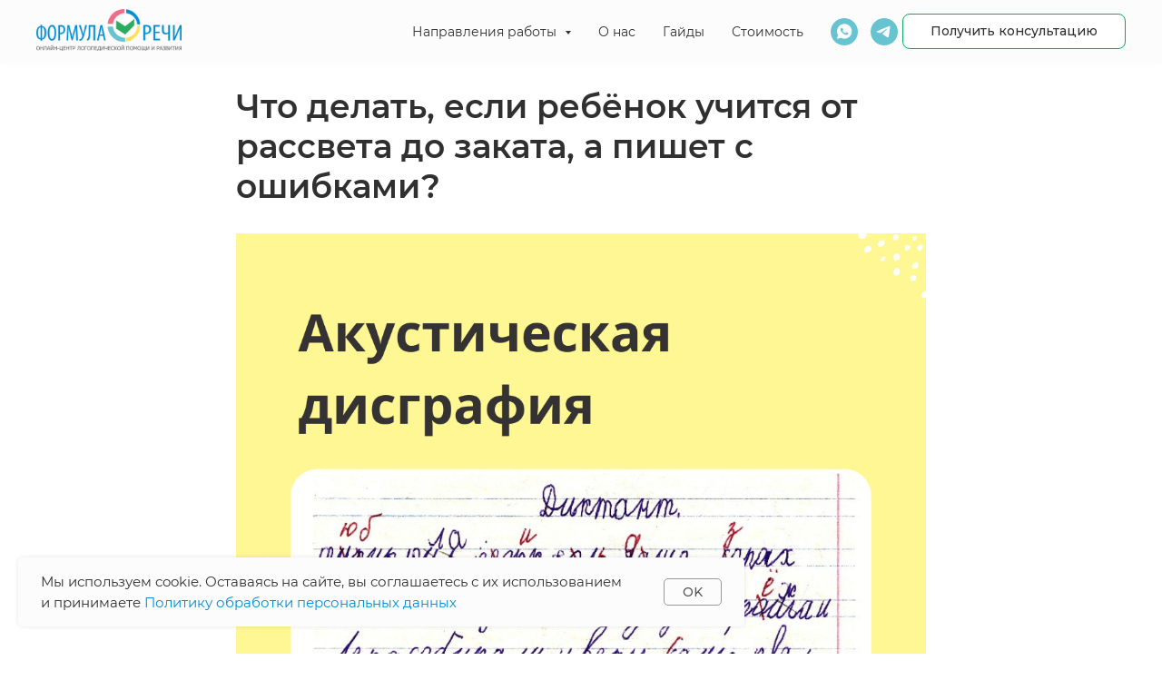

--- FILE ---
content_type: text/html; charset=UTF-8
request_url: https://formularechi.com/blog/tpost/73az22uu41-chto-delat-esli-rebyonok-uchitsya-ot-ras
body_size: 67842
content:
<!DOCTYPE html> <html> <head> <meta charset="utf-8" /> <meta http-equiv="Content-Type" content="text/html; charset=utf-8" /> <meta name="viewport" content="width=device-width, initial-scale=1.0" /> <meta name="yandex-verification" content="3ce39d6d52311a24" /> <!--metatextblock-->
    <title>Что делать, если ребёнок учится от рассвета до заката, а пишет с ошибками? - Логопед онлайн-центра Формула речи Вершигорова Наталья</title>
    <meta name="description" content="">
    <meta name="keywords" content="">
    <meta name="robots" content="index, follow" />

    <meta property="og:title" content="Что делать, если ребёнок учится от рассвета до заката, а пишет с ошибками?" />
    <meta property="og:description" content="" />
    <meta property="og:type" content="website" />
    <meta property="og:url" content="https://formularechi.com/blog/tpost/73az22uu41-chto-delat-esli-rebyonok-uchitsya-ot-ras" />
    <meta property="og:image" content="https://static.tildacdn.com/tild3233-6438-4539-b238-323962353835/_1.png" />

    <link rel="canonical" href="https://formularechi.com/blog/tpost/73az22uu41-chto-delat-esli-rebyonok-uchitsya-ot-ras" />
    <link rel="alternate" type="application/rss+xml" title="О логопедии" href="https://formularechi.com/rss-feed-894524771333.xml" />
    <link rel="amphtml" href="https://formularechi.com/blog/tpost/73az22uu41-chto-delat-esli-rebyonok-uchitsya-ot-ras?amp=true">

<!--/metatextblock--> <meta name="format-detection" content="telephone=no" /> <meta http-equiv="x-dns-prefetch-control" content="on"> <link rel="dns-prefetch" href="https://ws.tildacdn.com"> <link rel="dns-prefetch" href="https://static.tildacdn.com"> <link rel="shortcut icon" href="https://static.tildacdn.com/tild3532-6166-4034-a239-643039346536/favicon.ico" type="image/x-icon" /> <link rel="apple-touch-icon" href="https://static.tildacdn.com/tild3564-3165-4364-a335-633466313439/__kinderwikiru.svg"> <link rel="apple-touch-icon" sizes="76x76" href="https://static.tildacdn.com/tild3564-3165-4364-a335-633466313439/__kinderwikiru.svg"> <link rel="apple-touch-icon" sizes="152x152" href="https://static.tildacdn.com/tild3564-3165-4364-a335-633466313439/__kinderwikiru.svg"> <link rel="apple-touch-startup-image" href="https://static.tildacdn.com/tild3564-3165-4364-a335-633466313439/__kinderwikiru.svg"> <meta name="msapplication-TileColor" content="#ffffff"> <meta name="msapplication-TileImage" content="https://static.tildacdn.com/tild3537-3833-4134-b138-366662373965/logo_color_blue_ring.png"> <!-- Assets --> <script src="https://neo.tildacdn.com/js/tilda-fallback-1.0.min.js" async charset="utf-8"></script> <link rel="stylesheet" href="https://static.tildacdn.com/css/tilda-grid-3.0.min.css" type="text/css" media="all" onerror="this.loaderr='y';"/> <link rel="stylesheet" href="https://static.tildacdn.com/ws/project2519608/tilda-blocks-page13117145.min.css?t=1767213675" type="text/css" media="all" onerror="this.loaderr='y';" /><link rel="stylesheet" href="https://static.tildacdn.com/ws/project2519608/tilda-blocks-page11925231.min.css?t=1768502901" type="text/css" media="all" onerror="this.loaderr='y';" /><link rel="stylesheet" href="https://static.tildacdn.com/ws/project2519608/tilda-blocks-page11995667.min.css?t=1768502901" type="text/css" media="all" onerror="this.loaderr='y';" /> <link rel="preconnect" href="https://fonts.gstatic.com"> <link href="https://fonts.googleapis.com/css2?family=Montserrat:wght@100..900&subset=latin,cyrillic&display=swap" rel="stylesheet"> <link rel="stylesheet" href="https://static.tildacdn.com/css/tilda-animation-2.0.min.css" type="text/css" media="all" onerror="this.loaderr='y';" /> <link rel="stylesheet" href="https://static.tildacdn.com/css/tilda-feed-1.1.min.css" type="text/css" media="all" /> <link rel="stylesheet" href="https://static.tildacdn.com/css/tilda-popup-1.1.min.css" type="text/css" media="print" onload="this.media='all';" onerror="this.loaderr='y';" /> <noscript><link rel="stylesheet" href="https://static.tildacdn.com/css/tilda-popup-1.1.min.css" type="text/css" media="all" /></noscript> <link rel="stylesheet" href="https://static.tildacdn.com/css/tilda-slds-1.4.min.css" type="text/css" media="print" onload="this.media='all';" onerror="this.loaderr='y';" /> <noscript><link rel="stylesheet" href="https://static.tildacdn.com/css/tilda-slds-1.4.min.css" type="text/css" media="all" /></noscript> <link rel="stylesheet" href="https://static.tildacdn.com/css/tilda-menusub-1.0.min.css" type="text/css" media="print" onload="this.media='all';" onerror="this.loaderr='y';" /> <noscript><link rel="stylesheet" href="https://static.tildacdn.com/css/tilda-menusub-1.0.min.css" type="text/css" media="all" /></noscript> <link rel="stylesheet" href="https://static.tildacdn.com/css/tilda-forms-1.0.min.css" type="text/css" media="all" onerror="this.loaderr='y';" /> <script nomodule src="https://static.tildacdn.com/js/tilda-polyfill-1.0.min.js" charset="utf-8"></script> <script type="text/javascript">function t_onReady(func) {if(document.readyState!='loading') {func();} else {document.addEventListener('DOMContentLoaded',func);}}
function t_onFuncLoad(funcName,okFunc,time) {if(typeof window[funcName]==='function') {okFunc();} else {setTimeout(function() {t_onFuncLoad(funcName,okFunc,time);},(time||100));}}function t_throttle(fn,threshhold,scope) {return function() {fn.apply(scope||this,arguments);};}function t396_initialScale(t){var e=document.getElementById("rec"+t);if(e){var i=e.querySelector(".t396__artboard");if(i){window.tn_scale_initial_window_width||(window.tn_scale_initial_window_width=document.documentElement.clientWidth);var a=window.tn_scale_initial_window_width,r=[],n,l=i.getAttribute("data-artboard-screens");if(l){l=l.split(",");for(var o=0;o<l.length;o++)r[o]=parseInt(l[o],10)}else r=[320,480,640,960,1200];for(var o=0;o<r.length;o++){var d=r[o];a>=d&&(n=d)}var _="edit"===window.allrecords.getAttribute("data-tilda-mode"),c="center"===t396_getFieldValue(i,"valign",n,r),s="grid"===t396_getFieldValue(i,"upscale",n,r),w=t396_getFieldValue(i,"height_vh",n,r),g=t396_getFieldValue(i,"height",n,r),u=!!window.opr&&!!window.opr.addons||!!window.opera||-1!==navigator.userAgent.indexOf(" OPR/");if(!_&&c&&!s&&!w&&g&&!u){var h=parseFloat((a/n).toFixed(3)),f=[i,i.querySelector(".t396__carrier"),i.querySelector(".t396__filter")],v=Math.floor(parseInt(g,10)*h)+"px",p;i.style.setProperty("--initial-scale-height",v);for(var o=0;o<f.length;o++)f[o].style.setProperty("height","var(--initial-scale-height)");t396_scaleInitial__getElementsToScale(i).forEach((function(t){t.style.zoom=h}))}}}}function t396_scaleInitial__getElementsToScale(t){return t?Array.prototype.slice.call(t.children).filter((function(t){return t&&(t.classList.contains("t396__elem")||t.classList.contains("t396__group"))})):[]}function t396_getFieldValue(t,e,i,a){var r,n=a[a.length-1];if(!(r=i===n?t.getAttribute("data-artboard-"+e):t.getAttribute("data-artboard-"+e+"-res-"+i)))for(var l=0;l<a.length;l++){var o=a[l];if(!(o<=i)&&(r=o===n?t.getAttribute("data-artboard-"+e):t.getAttribute("data-artboard-"+e+"-res-"+o)))break}return r}window.TN_SCALE_INITIAL_VER="1.0",window.tn_scale_initial_window_width=null;</script> <script src="https://static.tildacdn.com/js/jquery-1.10.2.min.js" charset="utf-8" onerror="this.loaderr='y';"></script> <script src="https://static.tildacdn.com/js/tilda-scripts-3.0.min.js" charset="utf-8" defer onerror="this.loaderr='y';"></script> <script src="https://static.tildacdn.com/ws/project2519608/tilda-blocks-page13117145.min.js?t=1767213675" charset="utf-8" onerror="this.loaderr='y';"></script><script src="https://static.tildacdn.com/ws/project2519608/tilda-blocks-page11925231.min.js?t=1768502901" onerror="this.loaderr='y';"></script><script src="https://static.tildacdn.com/ws/project2519608/tilda-blocks-page11995667.min.js?t=1768502901" onerror="this.loaderr='y';"></script> <script src="https://static.tildacdn.com/js/tilda-lazyload-1.0.min.js" charset="utf-8" async onerror="this.loaderr='y';"></script> <script src="https://static.tildacdn.com/js/tilda-animation-2.0.min.js" charset="utf-8" async onerror="this.loaderr='y';"></script> <script src="https://static.tildacdn.com/js/tilda-feed-1.1.min.js" charset="utf-8"></script><script src="https://static.tildacdn.com/js/tilda-zero-gallery-1.0.min.js" charset="utf-8"></script><script src="https://static.tildacdn.com/js/tilda-zero-tooltip-1.0.min.js" charset="utf-8"></script><script src="https://static.tildacdn.com/js/tilda-zero-video-1.0.min.js" charset="utf-8"></script><script src="https://static.tildacdn.com/js/tilda-submenublocks-1.0.min.js" charset="utf-8"></script><script src="https://static.tildacdn.com/js/tilda-map-1.0.min.js" charset="utf-8"></script><script src="https://static.tildacdn.com/js/tilda-vote-1.1.min.js" charset="utf-8"></script> <script src="https://static.tildacdn.com/js/tilda-slds-1.4.min.js" charset="utf-8" async onerror="this.loaderr='y';"></script> <script src="https://static.tildacdn.com/js/hammer.min.js" charset="utf-8" async onerror="this.loaderr='y';"></script> <script src="https://static.tildacdn.com/js/tilda-zero-1.1.min.js" charset="utf-8" async onerror="this.loaderr='y';"></script> <script src="https://static.tildacdn.com/js/tilda-menu-1.0.min.js" charset="utf-8" async onerror="this.loaderr='y';"></script> <script src="https://static.tildacdn.com/js/tilda-menusub-1.0.min.js" charset="utf-8" async onerror="this.loaderr='y';"></script> <script src="https://static.tildacdn.com/js/tilda-popup-1.0.min.js" charset="utf-8" async onerror="this.loaderr='y';"></script> <script src="https://static.tildacdn.com/js/tilda-forms-1.0.min.js" charset="utf-8" async onerror="this.loaderr='y';"></script> <script src="https://static.tildacdn.com/js/tilda-zero-forms-1.0.min.js" charset="utf-8" async onerror="this.loaderr='y';"></script> <script src="https://static.tildacdn.com/js/tilda-animation-sbs-1.0.min.js" charset="utf-8" async onerror="this.loaderr='y';"></script> <script src="https://static.tildacdn.com/js/tilda-zero-scale-1.0.min.js" charset="utf-8" async onerror="this.loaderr='y';"></script> <script src="https://static.tildacdn.com/js/tilda-zero-fixed-1.0.min.js" charset="utf-8" async onerror="this.loaderr='y';"></script> <script src="https://static.tildacdn.com/js/tilda-skiplink-1.0.min.js" charset="utf-8" async onerror="this.loaderr='y';"></script> <script src="https://static.tildacdn.com/js/tilda-events-1.0.min.js" charset="utf-8" async onerror="this.loaderr='y';"></script> <script type="text/javascript" src="https://static.tildacdn.com/js/tilda-lk-dashboard-1.0.min.js" charset="utf-8" async onerror="this.loaderr='y';"></script> <!-- nominify begin --><script>(function () { var widget = document.createElement('script'); widget.defer = true; widget.dataset.pfId = '9a0f86d9-8e61-4bfe-b3d4-35c75478dac9'; widget.src = 'https://widget.yourgood.app/script/widget.js?id=9a0f86d9-8e61-4bfe-b3d4-35c75478dac9&now='+Date.now(); document.head.appendChild(widget); })()</script> <script type="text/javascript" src="https://api.flocktory.com/v2/loader.js?site_id=4346" async="async"></script> <!-- calltouch --> <script type="text/javascript">
(function(w,d,n,c){w.CalltouchDataObject=n;w[n]=function(){w[n]["callbacks"].push(arguments)};if(!w[n]["callbacks"]){w[n]["callbacks"]=[]}w[n]["loaded"]=false;if(typeof c!=="object"){c=[c]}w[n]["counters"]=c;for(var i=0;i<c.length;i+=1){p(c[i])}function p(cId){var a=d.getElementsByTagName("script")[0],s=d.createElement("script"),i=function(){a.parentNode.insertBefore(s,a)},m=typeof Array.prototype.find === 'function',n=m?"init-min.js":"init.js";s.type="text/javascript";s.async=true;s.src="https://mod.calltouch.ru/"+n+"?id="+cId;if(w.opera=="[object Opera]"){d.addEventListener("DOMContentLoaded",i,false)}else{i()}}})(window,document,"ct","ti1lvpip");
</script> <script type="text/javascript">
$(document).ready(function(){
    $(document).on("tildaform:aftersuccess", 'form', function() {
        var m = $(this);
        var fio = m.find('input[data-tilda-rule="name"]').val();
        var phone = m.find('input[data-tilda-rule="phone"]').val();
        var mail = m.find('input[data-tilda-rule="email"]').val();
        if (!!mail) { mail = mail.toLowerCase(); }
        var ct_site_id = '45618';
        var sub = 'Заявка';
        var ct_data = {            
            fio: fio,
            phoneNumber: phone,
            email: mail,
            subject: sub,
            requestUrl: location.href,
            sessionId: window.call_value
        };
        console.log(ct_data);
        if (!!phone || !!mail){
            $.ajax({ 
              url: 'https://api.calltouch.ru/calls-service/RestAPI/requests/'+ct_site_id+'/register/',     
              dataType: 'json',type: 'POST', data: ct_data, async: false
            });
        }
    });
});
</script> <!-- calltouch --> <meta name="yandex-verification" content="112a9e2475b22686" /> <meta name="p:domain_verify" content="aa7ceee570baad0649f0474a097002ec"/> <!-- Global site tag (gtag.js) - Google Ads: 10947406441 --> <!--<script async src="https://www.googletagmanager.com/gtag/js?id=AW-10947406441"></script>--> <!--<script>--> <!--  window.dataLayer = window.dataLayer || [];--> <!--  function gtag(){dataLayer.push(arguments);}--> <!--  gtag('js', new Date());--> <!--  gtag('config', 'AW-10947406441');--> <!--</script>--> <meta name="zen-verification" content="UlUXULat9lZKNqYClQEO8cTs0hYTt94Bj2Xz5VLfoOHwaJJY4XCCQuDZOFds4Riz" /> <script>
  window.uao_settings = {
    interval: 30,
    checkInterval: 5,
    ym: 65508676,
    ym_period_goal_prefix: 'ym_prefix',
    data_layer_prefix: 'dl_prefix',
    callback: function (seconds) { },
  }
    
  function _typeof(obj) { "@babel/helpers - typeof"; return _typeof = "function" == typeof Symbol && "symbol" == typeof Symbol.iterator ? function (obj) { return typeof obj; } : function (obj) { return obj && "function" == typeof Symbol && obj.constructor === Symbol && obj !== Symbol.prototype ? "symbol" : typeof obj; }, _typeof(obj); }
  function _classCallCheck(instance, Constructor) { if (!(instance instanceof Constructor)) { throw new TypeError("Cannot call a class as a function"); } }
  function _defineProperties(target, props) { for (var i = 0; i < props.length; i++) { var descriptor = props[i]; descriptor.enumerable = descriptor.enumerable || false; descriptor.configurable = true; if ("value" in descriptor) descriptor.writable = true; Object.defineProperty(target, _toPropertyKey(descriptor.key), descriptor); } }
  function _createClass(Constructor, protoProps, staticProps) { if (protoProps) _defineProperties(Constructor.prototype, protoProps); if (staticProps) _defineProperties(Constructor, staticProps); Object.defineProperty(Constructor, "prototype", { writable: false }); return Constructor; }
  function _defineProperty(obj, key, value) { key = _toPropertyKey(key); if (key in obj) { Object.defineProperty(obj, key, { value: value, enumerable: true, configurable: true, writable: true }); } else { obj[key] = value; } return obj; }
  function _toPropertyKey(arg) { var key = _toPrimitive(arg, "string"); return _typeof(key) === "symbol" ? key : String(key); }
  function _toPrimitive(input, hint) { if (_typeof(input) !== "object" || input === null) return input; var prim = input[Symbol.toPrimitive]; if (prim !== undefined) { var res = prim.call(input, hint || "default"); if (_typeof(res) !== "object") return res; throw new TypeError("@@toPrimitive must return a primitive value."); } return (hint === "string" ? String : Number)(input); }
  UAO_COUNT = 'uao_count';
  UAO_GLOBAL_COUNT = 'uao_global_count';
  var UALoop = /*#__PURE__*/function () {
    function UALoop(goalInterval, checkInterval) {
      _classCallCheck(this, UALoop);
      _defineProperty(this, "uao_debugger", new UADebugger());
      this.id = Math.random().toString(36);
      this.goalInterval = goalInterval;
      this.checkInterval = checkInterval;
      this.uao_debugger.isEnabled = true;
    }
    _createClass(UALoop, [{
      key: "targetCount",
      get: function get() {
        return Math.ceil(this.goalInterval / this.checkInterval);
      }
    }, {
      key: "calculate",
      value: function calculate() {
        var _sessionStorage$getIt, _sessionStorage$getIt2;
        var currentCount = (_sessionStorage$getIt = +sessionStorage.getItem(UAO_COUNT)) !== null && _sessionStorage$getIt !== void 0 ? _sessionStorage$getIt : 0;
        currentCount = currentCount + 1;
        sessionStorage.setItem(UAO_COUNT, currentCount.toString());
        var globalCount = (_sessionStorage$getIt2 = +sessionStorage.getItem(UAO_GLOBAL_COUNT)) !== null && _sessionStorage$getIt2 !== void 0 ? _sessionStorage$getIt2 : 0;
        globalCount = globalCount + 1;
        sessionStorage.setItem(UAO_GLOBAL_COUNT, globalCount.toString());
        this.uao_debugger.log("".concat(currentCount, " / ").concat(this.targetCount));
        return currentCount === this.targetCount;
      }
    }]);
    return UALoop;
  }();
  var UAObserver = /*#__PURE__*/function () {
    function UAObserver(isLoggingEnabled) {
      _classCallCheck(this, UAObserver);
      _defineProperty(this, "events", ['touchmove', 'blur', 'focus', 'focusin', 'focusout', 'resize', 'scroll', 'click', 'dblclick', 'mousedown', 'mouseup', 'mousemove', 'mouseover', 'mouseout', 'mouseenter', 'mouseleave', 'change', 'select', 'submit', 'keydown', 'keypress', 'keyup', 'error', 'load'
        //'unload'
      ]);
      _defineProperty(this, "loop", void 0);
      _defineProperty(this, "uao_debugger", new UADebugger());
      _defineProperty(this, "settings", window.uao_settings);
      _defineProperty(this, "commit", false);
      if (isLoggingEnabled) this.uao_debugger.isEnabled = true;
    }
    _createClass(UAObserver, [{
      key: "loop",
      set: function set(value) {
        this.loop = value;
      }
    }, {
      key: "start",
      value: function start() {
        this.addListeners();
        this.init();
      }
    }, {
      key: "addListeners",
      value: function addListeners() {
        var _this = this;
        this.events.forEach(function (evtName) {
          window.addEventListener(evtName, function (e) {
            if (e.isTrusted) {
              _this.commit = true;
            }
          });
        });
      }
    }, {
      key: "init",
      value: function init() {
        this.loop = new UALoop(this.settings.interval, this.settings.checkInterval);
        //this.uao_debugger.log('init', this.loop.id)
        this.setInterval();
      }
    }, {
      key: "setInterval",
      value: function setInterval() {
        var _this2 = this;
        if (+sessionStorage.getItem(UAO_COUNT) <= 0) sessionStorage.setItem(UAO_COUNT, '0');
        if (+sessionStorage.getItem(UAO_GLOBAL_COUNT) <= 0) sessionStorage.setItem(UAO_GLOBAL_COUNT, '0');
        var interval = window.setInterval(function () {
          if (_this2.commit && _this2.loop.calculate()) {
            clearInterval(interval);
            if (_this2.settings) {
              //this.uao_debugger.log('Достижение интервала активности основной цели');
              var globalCount = sessionStorage.getItem(UAO_GLOBAL_COUNT);
              var globalSeconds = globalCount * _this2.settings.checkInterval;
              if (_this2.settings.callback) _this2.settings.callback(globalSeconds);
              if (_this2.settings.ym_period_goal_prefix && _this2.settings.ym && window.ym) {
                //this.uao_debugger.log('Достижение интервала активности периодической цели');
                window.ym(_this2.settings.ym, 'reachGoal', "".concat(_this2.settings.ym_period_goal_prefix).concat(globalSeconds));
              }
              if (_this2.settings.data_layer_prefix && window.dataLayer) {
                window.dataLayer.push({
                  event: "".concat(_this2.settings.data_layer_prefix).concat(globalSeconds)
                });
              }
            }
            sessionStorage.setItem(UAO_COUNT, '0');
            _this2.init();
          }
          _this2.commit = false;
        }, this.loop.checkInterval * 1000);
      }
    }]);
    return UAObserver;
  }();
  var UADebugger = /*#__PURE__*/function () {
    function UADebugger() {
      _classCallCheck(this, UADebugger);
      _defineProperty(this, "isEnabled", false);
    }
    _createClass(UADebugger, [{
      key: "isEnabled",
      set: function set(value) {
        this.isEnabled = value;
      }
    }, {
      key: "log",
      value: function log(message) {
        var _console;
        for (var _len = arguments.length, args = new Array(_len > 1 ? _len - 1 : 0), _key = 1; _key < _len; _key++) {
          args[_key - 1] = arguments[_key];
        }
        if (this.isEnabled) (_console = console).log.apply(_console, [message].concat(args));
      }
    }]);
    return UADebugger;
  }();
  new UAObserver(true).start();
</script> <!-- nominify end --><script type="text/javascript">window.dataLayer=window.dataLayer||[];</script> </head> <body class="t-body" style="margin:0;"> <!--allrecords--> <div id="allrecords" class="t-records" data-post-page="y" data-hook="blocks-collection-content-node" data-tilda-project-id="2519608" data-tilda-page-id="13117145" data-tilda-page-alias="blog" data-tilda-formskey="bfdcf2f9d524ac3682332abc6cfdd359" data-blocks-animationoff="yes" data-tilda-cookie="no" data-tilda-lazy="yes" data-tilda-root-zone="com" data-tilda-project-headcode="yes" data-tilda-project-country="RU">

<!-- POST START -->

<!--header-->
<div id="t-header" class="t-records" data-hook="blocks-collection-content-node" data-tilda-project-id="2519608" data-tilda-page-id="11925231" data-tilda-page-alias="menu" data-tilda-formskey="bfdcf2f9d524ac3682332abc6cfdd359" data-tilda-cookie="no" data-tilda-lazy="yes" data-tilda-root-zone="one"  data-tilda-project-headcode="yes"     data-tilda-project-country="RU">

    <div id="rec773717052" class="r t-rec t-rec_pt_0 t-rec_pb_0 t-screenmin-640px" style="padding-top:0px;padding-bottom:0px;background-color:#fcfcfc; " data-animationappear="off" data-record-type="257"  data-screen-min="640px"  data-bg-color="#fcfcfc"  >
	
<!-- T228 -->


<div id="nav773717052marker"></div>
						<div class="tmenu-mobile tmenu-mobile_positionfixed" >
	<div class="tmenu-mobile__container">
			<div class="tmenu-mobile__burgerlogo">
							<a href="/">
										<img 
					src="https://static.tildacdn.com/tild3331-6165-4566-b466-333436646438/Logodeg_online.png" 
					class="tmenu-mobile__imglogo" 
					imgfield="img" 
					style="max-width: 160px; width: 160px;" 
					 alt="  "
									>
										</a>
					</div>
			
<button type="button" 
    class="t-menuburger t-menuburger_second " 
    aria-label="Navigation menu" 
    aria-expanded="false">
	<span style="background-color:#0da861;"></span>
	<span style="background-color:#0da861;"></span>
	<span style="background-color:#0da861;"></span>
	<span style="background-color:#0da861;"></span>
</button>


<script>
function t_menuburger_init(recid) {
	var rec = document.querySelector('#rec' + recid);
	if (!rec) return;
    var burger = rec.querySelector('.t-menuburger');
	if (!burger) return;
    var isSecondStyle = burger.classList.contains('t-menuburger_second');
    if (isSecondStyle && !window.isMobile && !('ontouchend' in document)) {
        burger.addEventListener('mouseenter', function() {
            if (burger.classList.contains('t-menuburger-opened')) return;
            burger.classList.remove('t-menuburger-unhovered');
            burger.classList.add('t-menuburger-hovered');
        });
        burger.addEventListener('mouseleave', function() {
            if (burger.classList.contains('t-menuburger-opened')) return;
            burger.classList.remove('t-menuburger-hovered');
            burger.classList.add('t-menuburger-unhovered');
            setTimeout(function() {
                burger.classList.remove('t-menuburger-unhovered');
            }, 300);
        });
    }

    burger.addEventListener('click', function() {
        if (!burger.closest('.tmenu-mobile') &&
            !burger.closest('.t450__burger_container') &&
            !burger.closest('.t466__container') &&
            !burger.closest('.t204__burger') &&
			!burger.closest('.t199__js__menu-toggler')) {
                burger.classList.toggle('t-menuburger-opened');
                burger.classList.remove('t-menuburger-unhovered');
            }
    });

    var menu = rec.querySelector('[data-menu="yes"]');
    if (!menu) return;
    var menuLinks = menu.querySelectorAll('.t-menu__link-item');
	var submenuClassList = ['t978__menu-link_hook', 't978__tm-link', 't966__tm-link', 't794__tm-link', 't-menusub__target-link'];
    Array.prototype.forEach.call(menuLinks, function (link) {
        link.addEventListener('click', function () {
			var isSubmenuHook = submenuClassList.some(function (submenuClass) {
				return link.classList.contains(submenuClass);
			});
			if (isSubmenuHook) return;
            burger.classList.remove('t-menuburger-opened');
        });
    });

	menu.addEventListener('clickedAnchorInTooltipMenu', function () {
		burger.classList.remove('t-menuburger-opened');
	});
}
t_onReady(function() {
	t_onFuncLoad('t_menuburger_init', function(){t_menuburger_init('773717052');});
});
</script>


<style>
.t-menuburger {
    position: relative;
    flex-shrink: 0;
    width: 28px;
    height: 20px;
    padding: 0;
    border: none;
    background-color: transparent;
    outline: none;
    -webkit-transform: rotate(0deg);
    transform: rotate(0deg);
    transition: transform .5s ease-in-out;
    cursor: pointer;
    z-index: 999;
}

/*---menu burger lines---*/
.t-menuburger span {
    display: block;
    position: absolute;
    width: 100%;
    opacity: 1;
    left: 0;
    -webkit-transform: rotate(0deg);
    transform: rotate(0deg);
    transition: .25s ease-in-out;
    height: 3px;
    background-color: #000;
}
.t-menuburger span:nth-child(1) {
    top: 0px;
}
.t-menuburger span:nth-child(2),
.t-menuburger span:nth-child(3) {
    top: 8px;
}
.t-menuburger span:nth-child(4) {
    top: 16px;
}

/*menu burger big*/
.t-menuburger__big {
    width: 42px;
    height: 32px;
}
.t-menuburger__big span {
    height: 5px;
}
.t-menuburger__big span:nth-child(2),
.t-menuburger__big span:nth-child(3) {
    top: 13px;
}
.t-menuburger__big span:nth-child(4) {
    top: 26px;
}

/*menu burger small*/
.t-menuburger__small {
    width: 22px;
    height: 14px;
}
.t-menuburger__small span {
    height: 2px;
}
.t-menuburger__small span:nth-child(2),
.t-menuburger__small span:nth-child(3) {
    top: 6px;
}
.t-menuburger__small span:nth-child(4) {
    top: 12px;
}

/*menu burger opened*/
.t-menuburger-opened span:nth-child(1) {
    top: 8px;
    width: 0%;
    left: 50%;
}
.t-menuburger-opened span:nth-child(2) {
    -webkit-transform: rotate(45deg);
    transform: rotate(45deg);
}
.t-menuburger-opened span:nth-child(3) {
    -webkit-transform: rotate(-45deg);
    transform: rotate(-45deg);
}
.t-menuburger-opened span:nth-child(4) {
    top: 8px;
    width: 0%;
    left: 50%;
}
.t-menuburger-opened.t-menuburger__big span:nth-child(1) {
    top: 6px;
}
.t-menuburger-opened.t-menuburger__big span:nth-child(4) {
    top: 18px;
}
.t-menuburger-opened.t-menuburger__small span:nth-child(1),
.t-menuburger-opened.t-menuburger__small span:nth-child(4) {
    top: 6px;
}

/*---menu burger first style---*/
@media (hover), (min-width:0\0) {
    .t-menuburger_first:hover span:nth-child(1) {
        transform: translateY(1px);
    }
    .t-menuburger_first:hover span:nth-child(4) {
        transform: translateY(-1px);
    }
    .t-menuburger_first.t-menuburger__big:hover span:nth-child(1) {
        transform: translateY(3px);
    }
    .t-menuburger_first.t-menuburger__big:hover span:nth-child(4) {
        transform: translateY(-3px);
    }
}

/*---menu burger second style---*/
.t-menuburger_second span:nth-child(2),
.t-menuburger_second span:nth-child(3) {
    width: 80%;
    left: 20%;
    right: 0;
}
@media (hover), (min-width:0\0) {
    .t-menuburger_second.t-menuburger-hovered span:nth-child(2),
    .t-menuburger_second.t-menuburger-hovered span:nth-child(3) {
        animation: t-menuburger-anim 0.3s ease-out normal forwards;
    }
    .t-menuburger_second.t-menuburger-unhovered span:nth-child(2),
    .t-menuburger_second.t-menuburger-unhovered span:nth-child(3) {
        animation: t-menuburger-anim2 0.3s ease-out normal forwards;
    }
}

.t-menuburger_second.t-menuburger-opened span:nth-child(2),
.t-menuburger_second.t-menuburger-opened span:nth-child(3){
    left: 0;
    right: 0;
    width: 100%!important;
}

/*---menu burger third style---*/
.t-menuburger_third span:nth-child(4) {
    width: 70%;
    left: unset;
    right: 0;
}
@media (hover), (min-width:0\0) {
    .t-menuburger_third:not(.t-menuburger-opened):hover span:nth-child(4) {
        width: 100%;
    }
}
.t-menuburger_third.t-menuburger-opened span:nth-child(4) {
    width: 0!important;
    right: 50%;
}

/*---menu burger fourth style---*/
.t-menuburger_fourth {
	height: 12px;
}
.t-menuburger_fourth.t-menuburger__small {
	height: 8px;
}
.t-menuburger_fourth.t-menuburger__big {
	height: 18px;
}
.t-menuburger_fourth span:nth-child(2),
.t-menuburger_fourth span:nth-child(3) {
    top: 4px;
    opacity: 0;
}
.t-menuburger_fourth span:nth-child(4) {
    top: 8px;
}
.t-menuburger_fourth.t-menuburger__small span:nth-child(2),
.t-menuburger_fourth.t-menuburger__small span:nth-child(3) {
    top: 3px;
}
.t-menuburger_fourth.t-menuburger__small span:nth-child(4) {
    top: 6px;
}
.t-menuburger_fourth.t-menuburger__small span:nth-child(2),
.t-menuburger_fourth.t-menuburger__small span:nth-child(3) {
    top: 3px;
}
.t-menuburger_fourth.t-menuburger__small span:nth-child(4) {
    top: 6px;
}
.t-menuburger_fourth.t-menuburger__big span:nth-child(2),
.t-menuburger_fourth.t-menuburger__big span:nth-child(3) {
    top: 6px;
}
.t-menuburger_fourth.t-menuburger__big span:nth-child(4) {
    top: 12px;
}
@media (hover), (min-width:0\0) {
    .t-menuburger_fourth:not(.t-menuburger-opened):hover span:nth-child(1) {
        transform: translateY(1px);
    }
    .t-menuburger_fourth:not(.t-menuburger-opened):hover span:nth-child(4) {
        transform: translateY(-1px);
    }
    .t-menuburger_fourth.t-menuburger__big:not(.t-menuburger-opened):hover span:nth-child(1) {
        transform: translateY(3px);
    }
    .t-menuburger_fourth.t-menuburger__big:not(.t-menuburger-opened):hover span:nth-child(4) {
        transform: translateY(-3px);
    }
}
.t-menuburger_fourth.t-menuburger-opened span:nth-child(1),
.t-menuburger_fourth.t-menuburger-opened span:nth-child(4) {
    top: 4px;
}
.t-menuburger_fourth.t-menuburger-opened span:nth-child(2),
.t-menuburger_fourth.t-menuburger-opened span:nth-child(3) {
    opacity: 1;
}

/*---menu burger animations---*/
@keyframes t-menuburger-anim {
    0% {
        width: 80%;
        left: 20%;
        right: 0;
    }

    50% {
        width: 100%;
        left: 0;
        right: 0;
    }

    100% {
        width: 80%;
        left: 0;
        right: 20%;

    }
}
@keyframes t-menuburger-anim2 {
    0% {
        width: 80%;
        left: 0;
    }

    50% {
        width: 100%;
        right: 0;
        left: 0;
    }

    100% {
        width: 80%;
        left: 20%;
        right: 0;
    }
}
</style>	</div>
</div>

<style>
.tmenu-mobile {
	background-color: #111;
	display: none;
	width: 100%;
	top: 0;
	z-index: 990;
}

.tmenu-mobile_positionfixed {
	position: fixed;
}

.tmenu-mobile__text {
	color: #fff;
}

.tmenu-mobile__container {
	min-height: 64px;
	padding: 20px;
	position: relative;
	box-sizing: border-box;
	display: -webkit-flex;
	display: -ms-flexbox;
	display: flex;
	-webkit-align-items: center;
	    -ms-flex-align: center;
	        align-items: center;
	-webkit-justify-content: space-between;
	    -ms-flex-pack: justify;
	        justify-content: space-between;
}

.tmenu-mobile__list {
	display: block;
}

.tmenu-mobile__burgerlogo {
    display: inline-block;
    font-size: 24px;
    font-weight: 400;
    white-space: nowrap;
    vertical-align: middle;
}

.tmenu-mobile__imglogo {
	height: auto;
    display: block;
    max-width: 300px!important;
	box-sizing: border-box;
	padding: 0;
	margin: 0 auto;
}

@media screen and (max-width: 980px) {
	.tmenu-mobile__menucontent_hidden {
		display: none;
		height: 100%;
	}
	.tmenu-mobile {
		display: block;
	}
}
@media screen and (max-width: 980px) {
    		#rec773717052 .tmenu-mobile {
            background-color: #fcfcfc;
        }
    	        #rec773717052 .tmenu-mobile__menucontent_fixed {
            position: fixed;
			top: 64px;
        }
    
            #rec773717052 .t-menuburger {
            -webkit-order: 1;
	    	-ms-flex-order: 1;
	        	order: 1;
        }
    }
</style>










	
				
				
					
						
		
										
		
									
																
		 

		
				
			<style> #rec773717052 .tmenu-mobile__burgerlogo a {   color: #303030; font-family: 'Montserrat'; }</style>
	








	
				
				
					
						
		
										
		
							
					
																
		 

		
				
			<style> #rec773717052 .tmenu-mobile__burgerlogo__title {   color: #303030; font-family: 'Montserrat'; }</style>
	
<div id="nav773717052"  class="t228 t228__positionfixed  tmenu-mobile__menucontent_hidden tmenu-mobile__menucontent_fixed" style="background-color: rgba(252,252,252,1); height:70px; " data-bgcolor-hex="#fcfcfc" data-bgcolor-rgba="rgba(252,252,252,1)" data-navmarker="nav773717052marker" data-appearoffset="" data-bgopacity-two="90" data-menushadow="" data-menushadow-css="0px 1px 10px rgba(187,187,187,0.05)" data-bgopacity="1"  data-bgcolor-rgba-afterscroll="rgba(252,252,252,0.90)" data-menu-items-align="right" data-menu="yes">
	<div class="t228__maincontainer " style="height:70px;">
		<div class="t228__padding40px"></div>
		<div class="t228__leftside">
							<div class="t228__leftcontainer">
										<a href="/" class="t228__imgwrapper" >
																		<img class="t228__imglogo t228__imglogomobile" 
								src="https://static.tildacdn.com/tild3331-6165-4566-b466-333436646438/Logodeg_online.png" 
								imgfield="img"
								 style="max-width: 160px; width: 160px; min-width: 160px; height: auto; display: block;"
																 alt="  "
								>
																</a>
									</div>
					</div>
		<div class="t228__centerside t228__menualign_right">
							<nav class="t228__centercontainer">
					<ul role="list" class="t228__list t-menu__list">
																																			<li class="t228__list_item" 
									style="padding:0 15px 0 0;">
									<a class="t-menu__link-item" 
										href=""
									   											 
																				aria-expanded="false" role="button" 
																				data-menu-submenu-hook="link_sub1_773717052" 
										data-menu-item-number="1"
									>
										Направления работы
									</a>
																								
		

					
	
							
			<div class="t-menusub" data-submenu-hook="link_sub1_773717052" data-submenu-margin="15px" data-add-submenu-arrow="on">
		<div class="t-menusub__menu">
			<div class="t-menusub__content">
				<ul role="list" class="t-menusub__list">
																	<li class="t-menusub__list-item t-name t-name_xs">
							<a class="t-menusub__link-item t-name t-name_xs" 
								href="/" 
								 
								data-menu-item-number="1">Логопедические занятия для детей от 4 лет</a>
						</li>
																	<li class="t-menusub__list-item t-name t-name_xs">
							<a class="t-menusub__link-item t-name t-name_xs" 
								href="/preparation-for-school" 
								 
								data-menu-item-number="1">Подготовка к школе для детей от 5 до 7 лет</a>
						</li>
																	<li class="t-menusub__list-item t-name t-name_xs">
							<a class="t-menusub__link-item t-name t-name_xs" 
								href="/bilinguals" 
								 
								data-menu-item-number="1">Развитие речи детей билингвов</a>
						</li>
																	<li class="t-menusub__list-item t-name t-name_xs">
							<a class="t-menusub__link-item t-name t-name_xs" 
								href="/speech-therapist-for-adult" 
								 
								data-menu-item-number="1">Логопедические занятия для взрослых</a>
						</li>
																	<li class="t-menusub__list-item t-name t-name_xs">
							<a class="t-menusub__link-item t-name t-name_xs" 
								href="/correction-stuttering-adults" 
								 
								data-menu-item-number="1">Коррекция заикания у взрослых</a>
						</li>
																	<li class="t-menusub__list-item t-name t-name_xs">
							<a class="t-menusub__link-item t-name t-name_xs" 
								href="/psychologist-for-adults" 
								 
								data-menu-item-number="1">Психолог для взрослых</a>
						</li>
																	<li class="t-menusub__list-item t-name t-name_xs">
							<a class="t-menusub__link-item t-name t-name_xs" 
								href="/aphasia" 
								 
								data-menu-item-number="1">Афазия</a>
						</li>
									</ul>
			</div>
		</div>
	</div>
									</li>
																							<li class="t228__list_item" 
									style="padding:0 15px;">
									<a class="t-menu__link-item" 
										href="/about-us"
									   											 target="_blank" 
																				 
																				data-menu-submenu-hook="" 
										data-menu-item-number="2"
									>
										О нас
									</a>
																	</li>
																							<li class="t228__list_item" 
									style="padding:0 15px;">
									<a class="t-menu__link-item" 
										href="https://formularechi.com/#gaid"
									   											 
																				 
																				data-menu-submenu-hook="" 
										data-menu-item-number="3"
									>
										Гайды
									</a>
																	</li>
																							<li class="t228__list_item" 
									style="padding:0 0 0 15px;">
									<a class="t-menu__link-item" 
										href="https://formularechi.com/#rec531463190"
									   											 
																				 
																				data-menu-submenu-hook="" 
										data-menu-item-number="4"
									>
										Стоимость
									</a>
																	</li>
																																				</ul>
				</nav>
					</div>

		<div class="t228__rightside">
							<div class="t228__rightcontainer">
																																							
  

	
  

<div class="t-sociallinks">
  <ul role="list" class="t-sociallinks__wrapper" aria-label="Social media links">

    <!-- new soclinks --><li class="t-sociallinks__item t-sociallinks__item_whatsapp"><a  href="https://wa.me/79169428578?text=%D0%9F%D1%80%D0%B8%D0%B2%D0%B5%D1%82%21%20%D0%A5%D0%BE%D1%87%D1%83%20%D0%BD%D0%B0%20%D0%BA%D0%BE%D0%BD%D1%81%D1%83%D0%BB%D1%8C%D1%82%D0%B0%D1%86%D0%B8%D1%8E%20%D0%BA%20%D0%BB%D0%BE%D0%B3%D0%BE%D0%BF%D0%B5%D0%B4%D1%83%20%D0%B8%20%D0%B1%D0%BE%D0%BD%D1%83%D1%81%D0%BD%D0%BE%D0%B5%20%D0%B7%D0%B0%D0%BD%D1%8F%D1%82%D0%B8%D0%B5%20%D0%B2%20%D0%BF%D0%BE%D0%B4%D0%B0%D1%80%D0%BE%D0%BA%29" target="_blank" rel="nofollow" aria-label="Чат с куратором" title="Чат с куратором" style="width: 30px; height: 30px;"><svg class="t-sociallinks__svg" role="presentation" width=30px height=30px viewBox="0 0 100 100" fill="none"
    xmlns="http://www.w3.org/2000/svg">
                        <path fill-rule="evenodd" clip-rule="evenodd"
                d="M50 100C77.6142 100 100 77.6142 100 50C100 22.3858 77.6142 0 50 0C22.3858 0 0 22.3858 0 50C0 77.6142 22.3858 100 50 100ZM69.7626 28.9928C64.6172 23.841 57.7739 21.0027 50.4832 21C35.4616 21 23.2346 33.2252 23.2292 48.2522C23.2274 53.0557 24.4823 57.7446 26.8668 61.8769L23 76L37.4477 72.2105C41.4282 74.3822 45.9107 75.5262 50.4714 75.528H50.4823C65.5029 75.528 77.7299 63.301 77.7363 48.2749C77.7408 40.9915 74.9089 34.1446 69.7626 28.9928ZM62.9086 53.9588C62.2274 53.6178 58.8799 51.9708 58.2551 51.7435C57.6313 51.5161 57.1766 51.4024 56.7228 52.0845C56.269 52.7666 54.964 54.2998 54.5666 54.7545C54.1692 55.2092 53.7718 55.2656 53.0915 54.9246C52.9802 54.8688 52.8283 54.803 52.6409 54.7217C51.6819 54.3057 49.7905 53.4855 47.6151 51.5443C45.5907 49.7382 44.2239 47.5084 43.8265 46.8272C43.4291 46.1452 43.7837 45.7769 44.1248 45.4376C44.3292 45.2338 44.564 44.9478 44.7987 44.662C44.9157 44.5194 45.0328 44.3768 45.146 44.2445C45.4345 43.9075 45.56 43.6516 45.7302 43.3049C45.7607 43.2427 45.7926 43.1776 45.8272 43.1087C46.0545 42.654 45.9409 42.2565 45.7708 41.9155C45.6572 41.6877 45.0118 40.1167 44.4265 38.6923C44.1355 37.984 43.8594 37.3119 43.671 36.8592C43.1828 35.687 42.6883 35.69 42.2913 35.6924C42.2386 35.6928 42.1876 35.6931 42.1386 35.6906C41.7421 35.6706 41.2874 35.667 40.8336 35.667C40.3798 35.667 39.6423 35.837 39.0175 36.5191C38.9773 36.5631 38.9323 36.6111 38.8834 36.6633C38.1738 37.4209 36.634 39.0648 36.634 42.2002C36.634 45.544 39.062 48.7748 39.4124 49.2411L39.415 49.2444C39.4371 49.274 39.4767 49.3309 39.5333 49.4121C40.3462 50.5782 44.6615 56.7691 51.0481 59.5271C52.6732 60.2291 53.9409 60.6475 54.9303 60.9612C56.5618 61.4796 58.046 61.4068 59.22 61.2313C60.5286 61.0358 63.2487 59.5844 63.8161 57.9938C64.3836 56.4033 64.3836 55.0392 64.2136 54.7554C64.0764 54.5258 63.7545 54.3701 63.2776 54.1395C63.1633 54.0843 63.0401 54.0247 62.9086 53.9588Z"
                fill="#66c3d0" />
            </svg></a></li>&nbsp;<li class="t-sociallinks__item t-sociallinks__item_telegram"><a  href="https://t.me/formularechi_team" target="_blank" rel="nofollow" aria-label="Чат с куратором" title="Чат с куратором" style="width: 30px; height: 30px;"><svg class="t-sociallinks__svg" role="presentation" width=30px height=30px viewBox="0 0 100 100" fill="none"
  xmlns="http://www.w3.org/2000/svg">
            <path fill-rule="evenodd" clip-rule="evenodd"
        d="M50 100c27.614 0 50-22.386 50-50S77.614 0 50 0 0 22.386 0 50s22.386 50 50 50Zm21.977-68.056c.386-4.38-4.24-2.576-4.24-2.576-3.415 1.414-6.937 2.85-10.497 4.302-11.04 4.503-22.444 9.155-32.159 13.734-5.268 1.932-2.184 3.864-2.184 3.864l8.351 2.577c3.855 1.16 5.91-.129 5.91-.129l17.988-12.238c6.424-4.38 4.882-.773 3.34.773l-13.49 12.882c-2.056 1.804-1.028 3.35-.129 4.123 2.55 2.249 8.82 6.364 11.557 8.16.712.467 1.185.778 1.292.858.642.515 4.111 2.834 6.424 2.319 2.313-.516 2.57-3.479 2.57-3.479l3.083-20.226c.462-3.511.993-6.886 1.417-9.582.4-2.546.705-4.485.767-5.362Z"
        fill="#66c3d0" />
      </svg></a></li><!-- /new soclinks -->

      </ul>
</div>
											            
											<div class="t228__right_buttons">
							<div class="t228__right_buttons_wrap">
																	<div class="t228__right_buttons_but">
										
						
	
	
						
						
				
				
						
																							
			<a
			class="t-btn t-btnflex t-btnflex_type_button t-btnflex_sm"
										href="#popup:glavnaya_knopka_ekran1_poluchit_kons"
																												><span class="t-btnflex__text">Получить консультацию</span>
<style>#rec773717052 .t-btnflex.t-btnflex_type_button {color:#303030;background-color:#ffffff;border-style:solid !important;border-color:#0da861 !important;--border-width:1px;border-radius:8px;box-shadow:none !important;font-family:Montserrat;font-weight:500;transition-duration:0.2s;transition-property: background-color, color, border-color, box-shadow, opacity, transform, gap;transition-timing-function: ease-in-out;}@media (hover: hover) {#rec773717052 .t-btnflex.t-btnflex_type_button:not(.t-animate_no-hover):hover {color:#ffffff !important;background-color:#0da861 !important;}#rec773717052 .t-btnflex.t-btnflex_type_button:not(.t-animate_no-hover):focus-visible {color:#ffffff !important;background-color:#0da861 !important;}}</style></a>
										</div>
																							</div>
						</div>
														</div>
					</div>
		<div class="t228__padding40px">
					</div>
	</div>
</div>


<style>
@media screen and (max-width: 980px) {
    #rec773717052 .t228__leftcontainer{
        display: none;
    }
}
</style>



<style>
	@media screen and (max-width: 980px) {
					#rec773717052 .t228__leftcontainer {
				padding: 20px;
			}
			#rec773717052 .t228__imglogo {
				padding: 20px 0;
			}
		
		#rec773717052 .t228 {
				}
	}
</style>

<script>
		
	window.addEventListener('resize', t_throttle(function () {
				t_onFuncLoad('t_menu__setBGcolor', function () {
			t_menu__setBGcolor('773717052', '.t228');
		});
	}));

	t_onReady(function () {
				t_onFuncLoad('t_menu__highlightActiveLinks', function () {
			t_menu__highlightActiveLinks('.t228__list_item a');
		});
				t_onFuncLoad('t_menu__findAnchorLinks', function () {
			t_menu__findAnchorLinks('773717052', '.t228__list_item a');
		});
					
		t_onFuncLoad('t228__init', function () {
			t228__init('773717052');
		});
	
		t_onFuncLoad('t_menu__setBGcolor', function () {
			t_menu__setBGcolor('773717052', '.t228');
		});
		
		t_onFuncLoad('t_menu__interactFromKeyboard', function () {
	        t_menu__interactFromKeyboard('773717052');
		});
	
			
				t_onFuncLoad('t_menu__changeBgOpacity', function () {
			t_menu__changeBgOpacity('773717052', '.t228');
			window.addEventListener('scroll', t_throttle(function () {
				t_menu__changeBgOpacity('773717052', '.t228');
			}));
		});
			
			
				t_onFuncLoad('t_menu__createMobileMenu', function () {
			t_menu__createMobileMenu('773717052', '.t228');
		});
			});
</script>





		
<style>
#rec773717052 .t-menu__link-item{
		-webkit-transition: color 0.3s ease-in-out, opacity 0.3s ease-in-out;
	transition: color 0.3s ease-in-out, opacity 0.3s ease-in-out;	
			position: relative;
	}


#rec773717052 .t-menu__link-item:not(.t-active):not(.tooltipstered)::after {
	content: '';
	position: absolute;
	left: 0;
		bottom: 20%;
	opacity: 0;
	width: 100%;
	height: 100%;
	border-bottom: 0px solid #008dd2;
	-webkit-box-shadow: inset 0px -1px 0px 0px #008dd2;
	-moz-box-shadow: inset 0px -1px 0px 0px #008dd2;
	box-shadow: inset 0px -1px 0px 0px #008dd2;
		-webkit-transition: all 0.3s ease;
	transition: all 0.3s ease;
	pointer-events: none;
}

#rec773717052 .t-menu__link-item.t-active:not(.t978__menu-link){
	color:#303030 !important;		opacity:1 !important;}


#rec773717052 .t-menu__link-item:not(.t-active):not(.tooltipstered):hover {
	color: #008dd2 !important;	}
#rec773717052 .t-menu__link-item:not(.t-active):not(.tooltipstered):focus-visible{
	color: #008dd2 !important;	}

#rec773717052 .t-menu__link-item:not(.t-active):not(.tooltipstered):hover::after {
		opacity: 1;
	bottom: -0px;	}

#rec773717052 .t-menu__link-item:not(.t-active):not(.tooltipstered):focus-visible::after{
		opacity: 1;
	bottom: -0px;	}

@supports (overflow:-webkit-marquee) and (justify-content:inherit)
{
	#rec773717052 .t-menu__link-item,
	#rec773717052 .t-menu__link-item.t-active {
	opacity: 1 !important;
	}
}
</style>
										

	

<style>
		#rec773717052 {
		--menusub-text-color: #303030;
		--menusub-bg: #ffffff;
		--menusub-shadow: 0px 0px 15px rgba(0,0,0,0.2);
		--menusub-radius: 8px;
		--menusub-border: none;
		--menusub-width: 450px;
		--menusub-transition: 0.3s ease-in-out;
		--menusub-active-color: #008dd2;		--menusub-hover-color: #008dd2;	}

			#rec773717052 .t-menusub__link-item,
	#rec773717052 .t-menusub__innermenu-link {
		-webkit-transition: color var(--menusub-transition), opacity var(--menusub-transition);
		transition: color var(--menusub-transition), opacity var(--menusub-transition);
	}

		#rec773717052 .t-menusub__link-item.t-active,
	#rec773717052 .t-menusub__innermenu-link.t-active {
		color: var(--menusub-active-color) !important;		font-weight: 600 !important;		opacity: 1 !important;	}
	
		#rec773717052 .t-menusub__link-item:not(.t-active):not(.tooltipstered):hover,
	#rec773717052 .t-menusub__innermenu-link:not(.t-active):hover {
		color: var(--menusub-hover-color) !important;			}
	
		@supports (overflow:-webkit-marquee) and (justify-content:inherit) {
		#rec773717052 .t-menusub__link-item,
		#rec773717052 .t-menusub__link-item.t-active {
			opacity: 1 !important;
		}
	}
	
		@media screen and (max-width: 980px) {
		#rec773717052 .t-menusub__menu .t-menusub__link-item,
		#rec773717052 .t-menusub__menu .t-menusub__innermenu-link {
			color: var(--menusub-text-color) !important;
		}
		#rec773717052 .t-menusub__menu .t-menusub__link-item.t-active {
			color: var(--menusub-active-color) !important;
		}

			#rec773717052 .t-menusub__menu .t-menusub__list-item:has(.t-active) {
			background-color: var(--menusub-hover-bg);
		}
	}

			#rec773717052 .t-menusub__menu_top:after {
		border-top-color: var(--menusub-bg);
	}
	#rec773717052 .t-menusub__menu_bottom:after {
		border-bottom-color: var(--menusub-bg);
	}
	
	
			@media screen and (max-width: 980px) {
		#rec773717052 .t-menusub__menu-wrapper {
			background-color: var(--menusub-bg) !important;
			border-radius: var(--menusub-radius) !important;
			border: var(--menusub-border) !important;
			box-shadow: var(--menusub-shadow) !important;
			overflow: auto;
			max-width: var(--mobile-max-width);
		}
		#rec773717052 .t-menusub__menu-wrapper .t-menusub__content {
			background-color: transparent !important;
			border: none !important;
			box-shadow: none !important;
			border-radius: 0 !important;
			margin-top: 0 !important;
		}
	}
	</style>





	

			
		<script>
			t_onReady(function () {
				setTimeout(function(){
					t_onFuncLoad('t_menusub_init', function() {
						t_menusub_init('773717052');
					});
				}, 500);
			});
		</script>
		
	
			<style>
		@media screen and (min-width: 981px) {			#rec773717052 .t-menusub__menu {
				background-color: var(--menusub-bg);
				text-align: left;				max-width: var(--menusub-width);
				border-radius: var(--menusub-radius);
				border: var(--menusub-border);
				box-shadow: var(--menusub-shadow);
			}
		}
			</style>
	










	
				
				
					
						
		
										
		
							
																					
														
																
		 

		
				
			<style> #rec773717052 a.t-menusub__link-item {  font-size: 12px;  color: #303030; font-family: 'Montserrat'; font-weight: 400; }</style>
	








	
				
				
					
						
		
										
		
									
																
		 

		
							
						
		
										
		
									
																
		 

		
							
						
		
										
		
									
																
		 

		
							
						
		
										
		
									
																
		 

		
				
			<style> #rec773717052 .t228__leftcontainer a {   color: #303030; font-family: 'Montserrat'; } #rec773717052 a.t-menu__link-item {  font-size: 14px;  color: #303030; font-family: 'Montserrat'; font-weight: 400; } #rec773717052 .t228__right_langs_lang a {  font-size: 14px;  color: #303030; font-family: 'Montserrat'; font-weight: 400; } #rec773717052 .t228__right_descr {   color: #303030; font-family: 'Montserrat'; font-weight: 300; }</style>
	








	
				
				
					
						
		
										
		
							
					
																
		 

		
				
			<style> #rec773717052 .t228__logo {   color: #303030; font-family: 'Montserrat'; }</style>
		                                                        
            <style>#rec773717052 .t228 {box-shadow: 0px 1px 10px rgba(187,187,187,0.05);}</style>
    

</div>


    <div id="rec773717171" class="r t-rec t-rec_pt_0 t-rec_pt-res-480_0 t-rec_pb_0 t-rec_pb-res-480_0 t-screenmax-640px" style="padding-top:0px;padding-bottom:0px;background-color:#fcfcfc; " data-animationappear="off" data-record-type="257"   data-screen-max="640px" data-bg-color="#fcfcfc"  >
	
<!-- T228 -->


<div id="nav773717171marker"></div>
						<div class="tmenu-mobile tmenu-mobile_positionfixed" >
	<div class="tmenu-mobile__container">
			<div class="tmenu-mobile__burgerlogo">
							<a href="/">
										<img 
					src="https://static.tildacdn.com/tild3137-3938-4236-a633-336238373232/vector.svg" 
					class="tmenu-mobile__imglogo" 
					imgfield="img" 
					style="max-width: 30px; width: 30px;" 
					 alt="  "
									>
										</a>
					</div>
			
<button type="button" 
    class="t-menuburger t-menuburger_second t-menuburger__small" 
    aria-label="Navigation menu" 
    aria-expanded="false">
	<span style="background-color:#0da861;"></span>
	<span style="background-color:#0da861;"></span>
	<span style="background-color:#0da861;"></span>
	<span style="background-color:#0da861;"></span>
</button>


<script>
function t_menuburger_init(recid) {
	var rec = document.querySelector('#rec' + recid);
	if (!rec) return;
    var burger = rec.querySelector('.t-menuburger');
	if (!burger) return;
    var isSecondStyle = burger.classList.contains('t-menuburger_second');
    if (isSecondStyle && !window.isMobile && !('ontouchend' in document)) {
        burger.addEventListener('mouseenter', function() {
            if (burger.classList.contains('t-menuburger-opened')) return;
            burger.classList.remove('t-menuburger-unhovered');
            burger.classList.add('t-menuburger-hovered');
        });
        burger.addEventListener('mouseleave', function() {
            if (burger.classList.contains('t-menuburger-opened')) return;
            burger.classList.remove('t-menuburger-hovered');
            burger.classList.add('t-menuburger-unhovered');
            setTimeout(function() {
                burger.classList.remove('t-menuburger-unhovered');
            }, 300);
        });
    }

    burger.addEventListener('click', function() {
        if (!burger.closest('.tmenu-mobile') &&
            !burger.closest('.t450__burger_container') &&
            !burger.closest('.t466__container') &&
            !burger.closest('.t204__burger') &&
			!burger.closest('.t199__js__menu-toggler')) {
                burger.classList.toggle('t-menuburger-opened');
                burger.classList.remove('t-menuburger-unhovered');
            }
    });

    var menu = rec.querySelector('[data-menu="yes"]');
    if (!menu) return;
    var menuLinks = menu.querySelectorAll('.t-menu__link-item');
	var submenuClassList = ['t978__menu-link_hook', 't978__tm-link', 't966__tm-link', 't794__tm-link', 't-menusub__target-link'];
    Array.prototype.forEach.call(menuLinks, function (link) {
        link.addEventListener('click', function () {
			var isSubmenuHook = submenuClassList.some(function (submenuClass) {
				return link.classList.contains(submenuClass);
			});
			if (isSubmenuHook) return;
            burger.classList.remove('t-menuburger-opened');
        });
    });

	menu.addEventListener('clickedAnchorInTooltipMenu', function () {
		burger.classList.remove('t-menuburger-opened');
	});
}
t_onReady(function() {
	t_onFuncLoad('t_menuburger_init', function(){t_menuburger_init('773717171');});
});
</script>


<style>
.t-menuburger {
    position: relative;
    flex-shrink: 0;
    width: 28px;
    height: 20px;
    padding: 0;
    border: none;
    background-color: transparent;
    outline: none;
    -webkit-transform: rotate(0deg);
    transform: rotate(0deg);
    transition: transform .5s ease-in-out;
    cursor: pointer;
    z-index: 999;
}

/*---menu burger lines---*/
.t-menuburger span {
    display: block;
    position: absolute;
    width: 100%;
    opacity: 1;
    left: 0;
    -webkit-transform: rotate(0deg);
    transform: rotate(0deg);
    transition: .25s ease-in-out;
    height: 3px;
    background-color: #000;
}
.t-menuburger span:nth-child(1) {
    top: 0px;
}
.t-menuburger span:nth-child(2),
.t-menuburger span:nth-child(3) {
    top: 8px;
}
.t-menuburger span:nth-child(4) {
    top: 16px;
}

/*menu burger big*/
.t-menuburger__big {
    width: 42px;
    height: 32px;
}
.t-menuburger__big span {
    height: 5px;
}
.t-menuburger__big span:nth-child(2),
.t-menuburger__big span:nth-child(3) {
    top: 13px;
}
.t-menuburger__big span:nth-child(4) {
    top: 26px;
}

/*menu burger small*/
.t-menuburger__small {
    width: 22px;
    height: 14px;
}
.t-menuburger__small span {
    height: 2px;
}
.t-menuburger__small span:nth-child(2),
.t-menuburger__small span:nth-child(3) {
    top: 6px;
}
.t-menuburger__small span:nth-child(4) {
    top: 12px;
}

/*menu burger opened*/
.t-menuburger-opened span:nth-child(1) {
    top: 8px;
    width: 0%;
    left: 50%;
}
.t-menuburger-opened span:nth-child(2) {
    -webkit-transform: rotate(45deg);
    transform: rotate(45deg);
}
.t-menuburger-opened span:nth-child(3) {
    -webkit-transform: rotate(-45deg);
    transform: rotate(-45deg);
}
.t-menuburger-opened span:nth-child(4) {
    top: 8px;
    width: 0%;
    left: 50%;
}
.t-menuburger-opened.t-menuburger__big span:nth-child(1) {
    top: 6px;
}
.t-menuburger-opened.t-menuburger__big span:nth-child(4) {
    top: 18px;
}
.t-menuburger-opened.t-menuburger__small span:nth-child(1),
.t-menuburger-opened.t-menuburger__small span:nth-child(4) {
    top: 6px;
}

/*---menu burger first style---*/
@media (hover), (min-width:0\0) {
    .t-menuburger_first:hover span:nth-child(1) {
        transform: translateY(1px);
    }
    .t-menuburger_first:hover span:nth-child(4) {
        transform: translateY(-1px);
    }
    .t-menuburger_first.t-menuburger__big:hover span:nth-child(1) {
        transform: translateY(3px);
    }
    .t-menuburger_first.t-menuburger__big:hover span:nth-child(4) {
        transform: translateY(-3px);
    }
}

/*---menu burger second style---*/
.t-menuburger_second span:nth-child(2),
.t-menuburger_second span:nth-child(3) {
    width: 80%;
    left: 20%;
    right: 0;
}
@media (hover), (min-width:0\0) {
    .t-menuburger_second.t-menuburger-hovered span:nth-child(2),
    .t-menuburger_second.t-menuburger-hovered span:nth-child(3) {
        animation: t-menuburger-anim 0.3s ease-out normal forwards;
    }
    .t-menuburger_second.t-menuburger-unhovered span:nth-child(2),
    .t-menuburger_second.t-menuburger-unhovered span:nth-child(3) {
        animation: t-menuburger-anim2 0.3s ease-out normal forwards;
    }
}

.t-menuburger_second.t-menuburger-opened span:nth-child(2),
.t-menuburger_second.t-menuburger-opened span:nth-child(3){
    left: 0;
    right: 0;
    width: 100%!important;
}

/*---menu burger third style---*/
.t-menuburger_third span:nth-child(4) {
    width: 70%;
    left: unset;
    right: 0;
}
@media (hover), (min-width:0\0) {
    .t-menuburger_third:not(.t-menuburger-opened):hover span:nth-child(4) {
        width: 100%;
    }
}
.t-menuburger_third.t-menuburger-opened span:nth-child(4) {
    width: 0!important;
    right: 50%;
}

/*---menu burger fourth style---*/
.t-menuburger_fourth {
	height: 12px;
}
.t-menuburger_fourth.t-menuburger__small {
	height: 8px;
}
.t-menuburger_fourth.t-menuburger__big {
	height: 18px;
}
.t-menuburger_fourth span:nth-child(2),
.t-menuburger_fourth span:nth-child(3) {
    top: 4px;
    opacity: 0;
}
.t-menuburger_fourth span:nth-child(4) {
    top: 8px;
}
.t-menuburger_fourth.t-menuburger__small span:nth-child(2),
.t-menuburger_fourth.t-menuburger__small span:nth-child(3) {
    top: 3px;
}
.t-menuburger_fourth.t-menuburger__small span:nth-child(4) {
    top: 6px;
}
.t-menuburger_fourth.t-menuburger__small span:nth-child(2),
.t-menuburger_fourth.t-menuburger__small span:nth-child(3) {
    top: 3px;
}
.t-menuburger_fourth.t-menuburger__small span:nth-child(4) {
    top: 6px;
}
.t-menuburger_fourth.t-menuburger__big span:nth-child(2),
.t-menuburger_fourth.t-menuburger__big span:nth-child(3) {
    top: 6px;
}
.t-menuburger_fourth.t-menuburger__big span:nth-child(4) {
    top: 12px;
}
@media (hover), (min-width:0\0) {
    .t-menuburger_fourth:not(.t-menuburger-opened):hover span:nth-child(1) {
        transform: translateY(1px);
    }
    .t-menuburger_fourth:not(.t-menuburger-opened):hover span:nth-child(4) {
        transform: translateY(-1px);
    }
    .t-menuburger_fourth.t-menuburger__big:not(.t-menuburger-opened):hover span:nth-child(1) {
        transform: translateY(3px);
    }
    .t-menuburger_fourth.t-menuburger__big:not(.t-menuburger-opened):hover span:nth-child(4) {
        transform: translateY(-3px);
    }
}
.t-menuburger_fourth.t-menuburger-opened span:nth-child(1),
.t-menuburger_fourth.t-menuburger-opened span:nth-child(4) {
    top: 4px;
}
.t-menuburger_fourth.t-menuburger-opened span:nth-child(2),
.t-menuburger_fourth.t-menuburger-opened span:nth-child(3) {
    opacity: 1;
}

/*---menu burger animations---*/
@keyframes t-menuburger-anim {
    0% {
        width: 80%;
        left: 20%;
        right: 0;
    }

    50% {
        width: 100%;
        left: 0;
        right: 0;
    }

    100% {
        width: 80%;
        left: 0;
        right: 20%;

    }
}
@keyframes t-menuburger-anim2 {
    0% {
        width: 80%;
        left: 0;
    }

    50% {
        width: 100%;
        right: 0;
        left: 0;
    }

    100% {
        width: 80%;
        left: 20%;
        right: 0;
    }
}
</style>	</div>
</div>

<style>
.tmenu-mobile {
	background-color: #111;
	display: none;
	width: 100%;
	top: 0;
	z-index: 990;
}

.tmenu-mobile_positionfixed {
	position: fixed;
}

.tmenu-mobile__text {
	color: #fff;
}

.tmenu-mobile__container {
	min-height: 64px;
	padding: 20px;
	position: relative;
	box-sizing: border-box;
	display: -webkit-flex;
	display: -ms-flexbox;
	display: flex;
	-webkit-align-items: center;
	    -ms-flex-align: center;
	        align-items: center;
	-webkit-justify-content: space-between;
	    -ms-flex-pack: justify;
	        justify-content: space-between;
}

.tmenu-mobile__list {
	display: block;
}

.tmenu-mobile__burgerlogo {
    display: inline-block;
    font-size: 24px;
    font-weight: 400;
    white-space: nowrap;
    vertical-align: middle;
}

.tmenu-mobile__imglogo {
	height: auto;
    display: block;
    max-width: 300px!important;
	box-sizing: border-box;
	padding: 0;
	margin: 0 auto;
}

@media screen and (max-width: 980px) {
	.tmenu-mobile__menucontent_hidden {
		display: none;
		height: 100%;
	}
	.tmenu-mobile {
		display: block;
	}
}
@media screen and (max-width: 980px) {
    		#rec773717171 .tmenu-mobile {
            background-color: #fcfcfc;
        }
    	        #rec773717171 .tmenu-mobile__menucontent_fixed {
            position: fixed;
			top: 64px;
        }
    
            #rec773717171 .t-menuburger {
            -webkit-order: 1;
	    	-ms-flex-order: 1;
	        	order: 1;
        }
    }
</style>










	
				
				
					
						
		
										
		
									
																
		 

		
				
			<style> #rec773717171 .tmenu-mobile__burgerlogo a {   color: #303030; font-family: 'Montserrat'; }</style>
	








	
				
				
					
						
		
										
		
							
					
																
		 

		
				
			<style> #rec773717171 .tmenu-mobile__burgerlogo__title {   color: #303030; font-family: 'Montserrat'; }</style>
	
<div id="nav773717171"  class="t228 t228__positionfixed  tmenu-mobile__menucontent_hidden tmenu-mobile__menucontent_fixed" style="background-color: rgba(252,252,252,1);  " data-bgcolor-hex="#fcfcfc" data-bgcolor-rgba="rgba(252,252,252,1)" data-navmarker="nav773717171marker" data-appearoffset="" data-bgopacity-two="90" data-menushadow="" data-menushadow-css="0px 1px 10px rgba(187,187,187,0.1)" data-bgopacity="1"  data-bgcolor-rgba-afterscroll="rgba(252,252,252,0.90)" data-menu-items-align="right" data-menu="yes">
	<div class="t228__maincontainer " style="">
		<div class="t228__padding40px"></div>
		<div class="t228__leftside">
							<div class="t228__leftcontainer">
										<a href="/" class="t228__imgwrapper" >
																		<img class="t228__imglogo t228__imglogomobile" 
								src="https://static.tildacdn.com/tild3137-3938-4236-a633-336238373232/vector.svg" 
								imgfield="img"
								 style="max-width: 30px; width: 30px; min-width: 30px; height: auto; display: block;"
																 alt="  "
								>
																</a>
									</div>
					</div>
		<div class="t228__centerside t228__menualign_right">
							<nav class="t228__centercontainer">
					<ul role="list" class="t228__list t-menu__list">
																																			<li class="t228__list_item" 
									style="padding:0 15px 0 0;">
									<a class="t-menu__link-item" 
										href=""
									   											 
																				aria-expanded="false" role="button" 
																				data-menu-submenu-hook="link_sub1_773717171" 
										data-menu-item-number="1"
									>
										Направления работы
									</a>
																								
		

					
	
							
			<div class="t-menusub" data-submenu-hook="link_sub1_773717171" data-submenu-margin="15px" data-add-submenu-arrow="on">
		<div class="t-menusub__menu">
			<div class="t-menusub__content">
				<ul role="list" class="t-menusub__list">
																	<li class="t-menusub__list-item t-name t-name_xs">
							<a class="t-menusub__link-item t-name t-name_xs" 
								href="/" 
								 
								data-menu-item-number="1">Логопедические занятия для детей от 4 лет</a>
						</li>
																	<li class="t-menusub__list-item t-name t-name_xs">
							<a class="t-menusub__link-item t-name t-name_xs" 
								href="/preparation-for-school" 
								 
								data-menu-item-number="1">Подготовка к школе для детей от 5 до 7 лет</a>
						</li>
																	<li class="t-menusub__list-item t-name t-name_xs">
							<a class="t-menusub__link-item t-name t-name_xs" 
								href="/bilinguals" 
								 
								data-menu-item-number="1">Развитие речи детей билингвов</a>
						</li>
																	<li class="t-menusub__list-item t-name t-name_xs">
							<a class="t-menusub__link-item t-name t-name_xs" 
								href="/speech-therapist-for-adult" 
								 
								data-menu-item-number="1">Логопедические занятия для взрослых</a>
						</li>
																	<li class="t-menusub__list-item t-name t-name_xs">
							<a class="t-menusub__link-item t-name t-name_xs" 
								href="/correction-stuttering-adults" 
								 
								data-menu-item-number="1">Коррекция заикания у взрослых</a>
						</li>
																	<li class="t-menusub__list-item t-name t-name_xs">
							<a class="t-menusub__link-item t-name t-name_xs" 
								href="/psychologist-for-adults" 
								 
								data-menu-item-number="1">Психолог для взрослых</a>
						</li>
																	<li class="t-menusub__list-item t-name t-name_xs">
							<a class="t-menusub__link-item t-name t-name_xs" 
								href="/aphasia" 
								 
								data-menu-item-number="1">Афазия</a>
						</li>
									</ul>
			</div>
		</div>
	</div>
									</li>
																							<li class="t228__list_item" 
									style="padding:0 15px;">
									<a class="t-menu__link-item" 
										href="/about-us"
									   											 target="_blank" 
																				 
																				data-menu-submenu-hook="" 
										data-menu-item-number="2"
									>
										О нас
									</a>
																	</li>
																							<li class="t228__list_item" 
									style="padding:0 15px;">
									<a class="t-menu__link-item" 
										href="https://formularechi.com/#gaid"
									   											 
																				 
																				data-menu-submenu-hook="" 
										data-menu-item-number="3"
									>
										Гайды
									</a>
																	</li>
																							<li class="t228__list_item" 
									style="padding:0 0 0 15px;">
									<a class="t-menu__link-item" 
										href="https://formularechi.com/#rec531463190"
									   											 
																				 
																				data-menu-submenu-hook="" 
										data-menu-item-number="4"
									>
										Стоимость
									</a>
																	</li>
																																				</ul>
				</nav>
					</div>

		<div class="t228__rightside">
							<div class="t228__rightcontainer">
																																							
  

	
  

<div class="t-sociallinks">
  <ul role="list" class="t-sociallinks__wrapper" aria-label="Social media links">

    <!-- new soclinks --><li class="t-sociallinks__item t-sociallinks__item_whatsapp"><a  href="https://wa.me/79169428578?text=%D0%9F%D1%80%D0%B8%D0%B2%D0%B5%D1%82%21%20%D0%A5%D0%BE%D1%87%D1%83%20%D0%BD%D0%B0%20%D0%BA%D0%BE%D0%BD%D1%81%D1%83%D0%BB%D1%8C%D1%82%D0%B0%D1%86%D0%B8%D1%8E%20%D0%BA%20%D0%BB%D0%BE%D0%B3%D0%BE%D0%BF%D0%B5%D0%B4%D1%83%20%D0%B8%20%D0%B1%D0%BE%D0%BD%D1%83%D1%81%D0%BD%D0%BE%D0%B5%20%D0%B7%D0%B0%D0%BD%D1%8F%D1%82%D0%B8%D0%B5%20%D0%B2%20%D0%BF%D0%BE%D0%B4%D0%B0%D1%80%D0%BE%D0%BA%29" target="_blank" rel="nofollow" aria-label="Чат с куратором" title="Чат с куратором" style="width: 30px; height: 30px;"><svg class="t-sociallinks__svg" role="presentation" width=30px height=30px viewBox="0 0 100 100" fill="none"
    xmlns="http://www.w3.org/2000/svg">
                        <path fill-rule="evenodd" clip-rule="evenodd"
                d="M50 100C77.6142 100 100 77.6142 100 50C100 22.3858 77.6142 0 50 0C22.3858 0 0 22.3858 0 50C0 77.6142 22.3858 100 50 100ZM69.7626 28.9928C64.6172 23.841 57.7739 21.0027 50.4832 21C35.4616 21 23.2346 33.2252 23.2292 48.2522C23.2274 53.0557 24.4823 57.7446 26.8668 61.8769L23 76L37.4477 72.2105C41.4282 74.3822 45.9107 75.5262 50.4714 75.528H50.4823C65.5029 75.528 77.7299 63.301 77.7363 48.2749C77.7408 40.9915 74.9089 34.1446 69.7626 28.9928ZM62.9086 53.9588C62.2274 53.6178 58.8799 51.9708 58.2551 51.7435C57.6313 51.5161 57.1766 51.4024 56.7228 52.0845C56.269 52.7666 54.964 54.2998 54.5666 54.7545C54.1692 55.2092 53.7718 55.2656 53.0915 54.9246C52.9802 54.8688 52.8283 54.803 52.6409 54.7217C51.6819 54.3057 49.7905 53.4855 47.6151 51.5443C45.5907 49.7382 44.2239 47.5084 43.8265 46.8272C43.4291 46.1452 43.7837 45.7769 44.1248 45.4376C44.3292 45.2338 44.564 44.9478 44.7987 44.662C44.9157 44.5194 45.0328 44.3768 45.146 44.2445C45.4345 43.9075 45.56 43.6516 45.7302 43.3049C45.7607 43.2427 45.7926 43.1776 45.8272 43.1087C46.0545 42.654 45.9409 42.2565 45.7708 41.9155C45.6572 41.6877 45.0118 40.1167 44.4265 38.6923C44.1355 37.984 43.8594 37.3119 43.671 36.8592C43.1828 35.687 42.6883 35.69 42.2913 35.6924C42.2386 35.6928 42.1876 35.6931 42.1386 35.6906C41.7421 35.6706 41.2874 35.667 40.8336 35.667C40.3798 35.667 39.6423 35.837 39.0175 36.5191C38.9773 36.5631 38.9323 36.6111 38.8834 36.6633C38.1738 37.4209 36.634 39.0648 36.634 42.2002C36.634 45.544 39.062 48.7748 39.4124 49.2411L39.415 49.2444C39.4371 49.274 39.4767 49.3309 39.5333 49.4121C40.3462 50.5782 44.6615 56.7691 51.0481 59.5271C52.6732 60.2291 53.9409 60.6475 54.9303 60.9612C56.5618 61.4796 58.046 61.4068 59.22 61.2313C60.5286 61.0358 63.2487 59.5844 63.8161 57.9938C64.3836 56.4033 64.3836 55.0392 64.2136 54.7554C64.0764 54.5258 63.7545 54.3701 63.2776 54.1395C63.1633 54.0843 63.0401 54.0247 62.9086 53.9588Z"
                fill="#66c3d0" />
            </svg></a></li>&nbsp;<li class="t-sociallinks__item t-sociallinks__item_telegram"><a  href="https://t.me/formularechi_team" target="_blank" rel="nofollow" aria-label="Чат с куратором" title="Чат с куратором" style="width: 30px; height: 30px;"><svg class="t-sociallinks__svg" role="presentation" width=30px height=30px viewBox="0 0 100 100" fill="none"
  xmlns="http://www.w3.org/2000/svg">
            <path fill-rule="evenodd" clip-rule="evenodd"
        d="M50 100c27.614 0 50-22.386 50-50S77.614 0 50 0 0 22.386 0 50s22.386 50 50 50Zm21.977-68.056c.386-4.38-4.24-2.576-4.24-2.576-3.415 1.414-6.937 2.85-10.497 4.302-11.04 4.503-22.444 9.155-32.159 13.734-5.268 1.932-2.184 3.864-2.184 3.864l8.351 2.577c3.855 1.16 5.91-.129 5.91-.129l17.988-12.238c6.424-4.38 4.882-.773 3.34.773l-13.49 12.882c-2.056 1.804-1.028 3.35-.129 4.123 2.55 2.249 8.82 6.364 11.557 8.16.712.467 1.185.778 1.292.858.642.515 4.111 2.834 6.424 2.319 2.313-.516 2.57-3.479 2.57-3.479l3.083-20.226c.462-3.511.993-6.886 1.417-9.582.4-2.546.705-4.485.767-5.362Z"
        fill="#66c3d0" />
      </svg></a></li><!-- /new soclinks -->

      </ul>
</div>
											            
											<div class="t228__right_buttons">
							<div class="t228__right_buttons_wrap">
																	<div class="t228__right_buttons_but">
										
						
	
	
						
						
				
				
						
																							
			<a
			class="t-btn t-btnflex t-btnflex_type_button t-btnflex_sm"
										href="#popup:glavnaya_knopka_ekran1_poluchit_kons"
																												><span class="t-btnflex__text">Получить консультацию</span>
<style>#rec773717171 .t-btnflex.t-btnflex_type_button {color:#303030;background-color:#ffffff;border-style:solid !important;border-color:#0da861 !important;--border-width:1px;border-radius:8px;box-shadow:none !important;font-family:Montserrat;font-weight:500;transition-duration:0.2s;transition-property: background-color, color, border-color, box-shadow, opacity, transform, gap;transition-timing-function: ease-in-out;}@media (hover: hover) {#rec773717171 .t-btnflex.t-btnflex_type_button:not(.t-animate_no-hover):hover {color:#ffffff !important;background-color:#0da861 !important;}#rec773717171 .t-btnflex.t-btnflex_type_button:not(.t-animate_no-hover):focus-visible {color:#ffffff !important;background-color:#0da861 !important;}}</style></a>
										</div>
																									<div class="t228__right_buttons_but">
										
						
	
	
						
						
				
				
						
																							
			<a
			class="t-btn t-btnflex t-btnflex_type_button2 t-btnflex_sm"
										href="tel:+74954453063"
																												><span class="t-btnflex__text">Позвонить</span>
<style>#rec773717171 .t-btnflex.t-btnflex_type_button2 {color:#303030;--border-width:0px;border-style:none !important;border-radius:8px;box-shadow:none !important;font-family:Montserrat;font-weight:500;transition-duration:0.2s;transition-property: background-color, color, border-color, box-shadow, opacity, transform, gap;transition-timing-function: ease-in-out;}@media (hover: hover) {#rec773717171 .t-btnflex.t-btnflex_type_button2:not(.t-animate_no-hover):hover {color:#ffffff !important;background-color:#0da861 !important;}#rec773717171 .t-btnflex.t-btnflex_type_button2:not(.t-animate_no-hover):focus-visible {color:#ffffff !important;background-color:#0da861 !important;}}</style></a>
										</div>
															</div>
						</div>
														</div>
					</div>
		<div class="t228__padding40px">
					</div>
	</div>
</div>


<style>
@media screen and (max-width: 980px) {
    #rec773717171 .t228__leftcontainer{
        display: none;
    }
}
</style>



<style>
	@media screen and (max-width: 980px) {
					#rec773717171 .t228__leftcontainer {
				padding: 20px;
			}
			#rec773717171 .t228__imglogo {
				padding: 20px 0;
			}
		
		#rec773717171 .t228 {
				}
	}
</style>

<script>
		
	window.addEventListener('resize', t_throttle(function () {
				t_onFuncLoad('t_menu__setBGcolor', function () {
			t_menu__setBGcolor('773717171', '.t228');
		});
	}));

	t_onReady(function () {
				t_onFuncLoad('t_menu__highlightActiveLinks', function () {
			t_menu__highlightActiveLinks('.t228__list_item a');
		});
				t_onFuncLoad('t_menu__findAnchorLinks', function () {
			t_menu__findAnchorLinks('773717171', '.t228__list_item a');
		});
					
		t_onFuncLoad('t228__init', function () {
			t228__init('773717171');
		});
	
		t_onFuncLoad('t_menu__setBGcolor', function () {
			t_menu__setBGcolor('773717171', '.t228');
		});
		
		t_onFuncLoad('t_menu__interactFromKeyboard', function () {
	        t_menu__interactFromKeyboard('773717171');
		});
	
			
				t_onFuncLoad('t_menu__changeBgOpacity', function () {
			t_menu__changeBgOpacity('773717171', '.t228');
			window.addEventListener('scroll', t_throttle(function () {
				t_menu__changeBgOpacity('773717171', '.t228');
			}));
		});
			
			
				t_onFuncLoad('t_menu__createMobileMenu', function () {
			t_menu__createMobileMenu('773717171', '.t228');
		});
			});
</script>





		
<style>
#rec773717171 .t-menu__link-item{
		-webkit-transition: color 0.3s ease-in-out, opacity 0.3s ease-in-out;
	transition: color 0.3s ease-in-out, opacity 0.3s ease-in-out;	
			position: relative;
	}


#rec773717171 .t-menu__link-item:not(.t-active):not(.tooltipstered)::after {
	content: '';
	position: absolute;
	left: 0;
		bottom: 20%;
	opacity: 0;
	width: 100%;
	height: 100%;
	border-bottom: 0px solid #008dd2;
	-webkit-box-shadow: inset 0px -1px 0px 0px #008dd2;
	-moz-box-shadow: inset 0px -1px 0px 0px #008dd2;
	box-shadow: inset 0px -1px 0px 0px #008dd2;
		-webkit-transition: all 0.3s ease;
	transition: all 0.3s ease;
	pointer-events: none;
}

#rec773717171 .t-menu__link-item.t-active:not(.t978__menu-link){
	color:#303030 !important;		opacity:1 !important;}


#rec773717171 .t-menu__link-item:not(.t-active):not(.tooltipstered):hover {
	color: #008dd2 !important;	}
#rec773717171 .t-menu__link-item:not(.t-active):not(.tooltipstered):focus-visible{
	color: #008dd2 !important;	}

#rec773717171 .t-menu__link-item:not(.t-active):not(.tooltipstered):hover::after {
		opacity: 1;
	bottom: -0px;	}

#rec773717171 .t-menu__link-item:not(.t-active):not(.tooltipstered):focus-visible::after{
		opacity: 1;
	bottom: -0px;	}

@supports (overflow:-webkit-marquee) and (justify-content:inherit)
{
	#rec773717171 .t-menu__link-item,
	#rec773717171 .t-menu__link-item.t-active {
	opacity: 1 !important;
	}
}
</style>
										

	

<style>
		#rec773717171 {
		--menusub-text-color: #303030;
		--menusub-bg: #ffffff;
		--menusub-shadow: 0px 0px 15px rgba(0,0,0,0.2);
		--menusub-radius: 8px;
		--menusub-border: none;
		--menusub-width: 450px;
		--menusub-transition: 0.3s ease-in-out;
		--menusub-active-color: #008dd2;		--menusub-hover-color: #008dd2;	}

			#rec773717171 .t-menusub__link-item,
	#rec773717171 .t-menusub__innermenu-link {
		-webkit-transition: color var(--menusub-transition), opacity var(--menusub-transition);
		transition: color var(--menusub-transition), opacity var(--menusub-transition);
	}

		#rec773717171 .t-menusub__link-item.t-active,
	#rec773717171 .t-menusub__innermenu-link.t-active {
		color: var(--menusub-active-color) !important;		font-weight: 600 !important;		opacity: 1 !important;	}
	
		#rec773717171 .t-menusub__link-item:not(.t-active):not(.tooltipstered):hover,
	#rec773717171 .t-menusub__innermenu-link:not(.t-active):hover {
		color: var(--menusub-hover-color) !important;			}
	
		@supports (overflow:-webkit-marquee) and (justify-content:inherit) {
		#rec773717171 .t-menusub__link-item,
		#rec773717171 .t-menusub__link-item.t-active {
			opacity: 1 !important;
		}
	}
	
		@media screen and (max-width: 980px) {
		#rec773717171 .t-menusub__menu .t-menusub__link-item,
		#rec773717171 .t-menusub__menu .t-menusub__innermenu-link {
			color: var(--menusub-text-color) !important;
		}
		#rec773717171 .t-menusub__menu .t-menusub__link-item.t-active {
			color: var(--menusub-active-color) !important;
		}

			#rec773717171 .t-menusub__menu .t-menusub__list-item:has(.t-active) {
			background-color: var(--menusub-hover-bg);
		}
	}

			#rec773717171 .t-menusub__menu_top:after {
		border-top-color: var(--menusub-bg);
	}
	#rec773717171 .t-menusub__menu_bottom:after {
		border-bottom-color: var(--menusub-bg);
	}
	
	
			@media screen and (max-width: 980px) {
		#rec773717171 .t-menusub__menu-wrapper {
			background-color: var(--menusub-bg) !important;
			border-radius: var(--menusub-radius) !important;
			border: var(--menusub-border) !important;
			box-shadow: var(--menusub-shadow) !important;
			overflow: auto;
			max-width: var(--mobile-max-width);
		}
		#rec773717171 .t-menusub__menu-wrapper .t-menusub__content {
			background-color: transparent !important;
			border: none !important;
			box-shadow: none !important;
			border-radius: 0 !important;
			margin-top: 0 !important;
		}
	}
	</style>





	

			
		<script>
			t_onReady(function () {
				setTimeout(function(){
					t_onFuncLoad('t_menusub_init', function() {
						t_menusub_init('773717171');
					});
				}, 500);
			});
		</script>
		
	
			<style>
		@media screen and (min-width: 981px) {			#rec773717171 .t-menusub__menu {
				background-color: var(--menusub-bg);
				text-align: left;				max-width: var(--menusub-width);
				border-radius: var(--menusub-radius);
				border: var(--menusub-border);
				box-shadow: var(--menusub-shadow);
			}
		}
			</style>
	










	
				
				
					
						
		
										
		
							
																					
														
																
		 

		
				
			<style> #rec773717171 a.t-menusub__link-item {  font-size: 12px;  color: #303030; font-family: 'Montserrat'; font-weight: 400; }</style>
	








	
				
				
					
						
		
										
		
									
																
		 

		
							
						
		
										
		
									
																
		 

		
							
						
		
										
		
									
																
		 

		
							
						
		
										
		
									
																
		 

		
				
			<style> #rec773717171 .t228__leftcontainer a {   color: #303030; font-family: 'Montserrat'; } #rec773717171 a.t-menu__link-item {  font-size: 14px;  color: #303030; font-family: 'Montserrat'; font-weight: 400; } #rec773717171 .t228__right_langs_lang a {  font-size: 14px;  color: #303030; font-family: 'Montserrat'; font-weight: 400; } #rec773717171 .t228__right_descr {   color: #303030; font-family: 'Montserrat'; font-weight: 300; }</style>
	








	
				
				
					
						
		
										
		
							
					
																
		 

		
				
			<style> #rec773717171 .t228__logo {   color: #303030; font-family: 'Montserrat'; }</style>
		                                                        
            <style>#rec773717171 .t228 {box-shadow: 0px 1px 10px rgba(187,187,187,0.1);}</style>
    

</div>


    <div id="rec843894206" class="r t-rec t-rec_pt_0 t-rec_pb_0" style="padding-top:0px;padding-bottom:0px; "  data-record-type="702"      >

	

<!-- T702 -->
<div class="t702">

	<div
	class="t-popup"
	data-tooltip-hook="#popup:glavnaya_knopka_ekran1_poluchit_kons"
	 data-track-popup='/tilda/popup/rec843894206/opened'	role="dialog"
	aria-modal="true"
	tabindex="-1"
	 aria-label="Узнайте больше  про обучение  в центре Формула речи  " 	 style="background-color: rgba(0,0,0,0.70);">

	<div class="t-popup__close t-popup__block-close">
							
		<button
			type="button"
			class="t-popup__close-wrapper t-popup__block-close-button"
			aria-label="Close dialog window"
		>
			<svg role="presentation" class="t-popup__close-icon" width="23px" height="23px" viewBox="0 0 23 23" version="1.1" xmlns="http://www.w3.org/2000/svg" xmlns:xlink="http://www.w3.org/1999/xlink">
				<g stroke="none" stroke-width="1" fill="#ffffff" fill-rule="evenodd">
					<rect transform="translate(11.313708, 11.313708) rotate(-45.000000) translate(-11.313708, -11.313708) " x="10.3137085" y="-3.6862915" width="2" height="30"></rect>
					<rect transform="translate(11.313708, 11.313708) rotate(-315.000000) translate(-11.313708, -11.313708) " x="10.3137085" y="-3.6862915" width="2" height="30"></rect>
				</g>
			</svg>
		</button>
	</div>

		<style>
			@media screen and (max-width: 560px) {
				#rec843894206 .t-popup__close-icon g {
					fill: #ffffff !important;
				}
			}
	</style>
		                                                                                                                                                        		                                                                                                                                    <style> #rec843894206 .t-popup__container { border-radius:10px; overflow:hidden; }</style>
    
		<div class="t-popup__container t-width t-width_6"
			 style="background-color:#efefef;" 
			data-popup-type="702">
							<img class="t702__img t-img" 
					src="https://static.tildacdn.com/tild6433-3039-4239-a465-633035313435/_edutoria__1200_300.png" 
					imgfield="img"
					 alt="">
						<div class="t702__wrapper">
				<div class="t702__text-wrapper t-align_left">
											<div class="t702__title t-title t-title_xxs" id="popuptitle_843894206">Узнайте больше <br />про обучение <span style="color: rgb(0, 141, 210);">в центре Формула речи</span><br /></div>
																<div class="t702__descr t-descr t-descr_xs">Заполните форму мы свяжемся с вами и проконсультируем</div>
									</div>  
				

							
									
									
			
	<form 
		id="form843894206" name='form843894206' role="form" action='' method='POST' data-formactiontype="2" data-inputbox=".t-input-group"  data-success-url="https://formularechi.com/thank-you-page" 
		class="t-form js-form-proccess t-form_inputs-total_3 " 
		 data-success-callback="t702_onSuccess"  >
											<input type="hidden" name="formservices[]" value="6329e45a0ebc99ab3e87b33207b299c0" class="js-formaction-services">
							<input type="hidden" name="formservices[]" value="5ff8a0fde2fe5ab45e5dc07109ed7dc7" class="js-formaction-services">
							<input type="hidden" name="formservices[]" value="a3586790dfc2e1f7d683603a5275b0ad" class="js-formaction-services">
							<input type="hidden" name="formservices[]" value="99c346862ea2afeb1c7d83511fd0b991" class="js-formaction-services">
							<input type="hidden" name="formservices[]" value="6e0b5532c2bbebeac17f4727c4212a53" class="js-formaction-services">
							<input type="hidden" name="formservices[]" value="8d209b32b8613b3982518621c087403b" class="js-formaction-services">
							<input type="hidden" name="formservices[]" value="3e1f5211e4afb56af4349c9900e1953d" class="js-formaction-services">
							<input type="hidden" name="formservices[]" value="b6e17a47a18c1528808e5568b42cc93c" class="js-formaction-services">
							<input type="hidden" name="formservices[]" value="f63631acc75351d67bfe17c9ef34d93b" class="js-formaction-services">
					
					<input type="hidden" name="tildaspec-formname" tabindex="-1" value="Главная / Первый экран / Кнопка &quot;получить консультацию&quot;">
		
		<!-- @classes t-title t-text t-btn -->
		<div class="js-successbox t-form__successbox t-text t-text_md" 
			aria-live="polite" 
			style="display:none;"
											></div>

		
				<div 
			class="t-form__inputsbox
				 t-form__inputsbox_vertical-form t-form__inputsbox_inrow								">

				







				
	
				
											
				
								

						
		
				
				
		
						
		
		
				
		<div
			class=" t-input-group t-input-group_nm "
			data-input-lid="1593427572140"
															data-field-type="nm"
			data-field-name="name"
					>

														
					
							<div class="t-input-block  " style="border-radius:8px;">
											
<input 
	type="text"
	autocomplete="name"
	name="name"
	id="input_1593427572140"
	class="t-input js-tilda-rule"
	value="" 
	 placeholder="имя"		data-tilda-rule="name"
	aria-describedby="error_1593427572140"
	style="color:#5b5b5b;border:1px solid #efefef;background-color:#ffffff;border-radius:8px;">														</div>
				<div class="t-input-error" aria-live="polite" id="error_1593427572140"></div>
								</div>

					
	
				
											
				
								

						
		
				
				
		
						
		
		
				
		<div
			class=" t-input-group t-input-group_ph "
			data-input-lid="1616348111372"
																data-field-async="true"
						data-field-type="ph"
			data-field-name="phone"
					>

														
					
							<div class="t-input-block  " style="border-radius:8px;">
											
	<input 
		type="tel"
		autocomplete="tel"
		name="phone"
		id="input_1616348111372"
		data-phonemask-init="no"
		data-phonemask-id="843894206"
		data-phonemask-lid="1616348111372"
		 data-phonemask-maskcountry="RU"		class="t-input js-phonemask-input js-tilda-rule"
		value=""
		placeholder="+1(000)000-0000"
		 data-tilda-req="1" aria-required="true"		aria-describedby="error_1616348111372"
		style="color:#5b5b5b;border:1px solid #efefef;background-color:#ffffff;border-radius:8px;"
	>

	<script type="text/javascript">
	
		t_onReady(function () {
			t_onFuncLoad('t_loadJsFile', function () {
				t_loadJsFile('https://static.tildacdn.com/js/tilda-phone-mask-1.1.min.js', function() {
					t_onFuncLoad('t_form_phonemask_load', function () {
						var phoneMasks = document.querySelectorAll('#rec843894206 [data-phonemask-lid="1616348111372"]');
						t_form_phonemask_load(phoneMasks);
					});
				})
			})
		});
	
	</script>
														</div>
				<div class="t-input-error" aria-live="polite" id="error_1616348111372"></div>
								</div>

					
	
				
											
				
								

						
		
				
				
		
						
		
		
				
		<div
			class=" t-input-group t-input-group_em "
			data-input-lid="1618643110478"
															data-field-type="em"
			data-field-name="email"
					>

														
					
							<div class="t-input-block  " style="border-radius:8px;">
											
<input 
	type="email"
	autocomplete="email"
	name="email"
	id="input_1618643110478"
	class="t-input js-tilda-rule"
	value="" 
	 placeholder="e-mail"	 data-tilda-req="1" aria-required="true"	data-tilda-rule="email"
	aria-describedby="error_1618643110478"
	style="color:#5b5b5b;border:1px solid #efefef;background-color:#ffffff;border-radius:8px;"
>														</div>
				<div class="t-input-error" aria-live="polite" id="error_1618643110478"></div>
								</div>

					
	

		
		
		
		
					
			<div class="t-form__errorbox-middle">
				<!--noindex-->
	
<div 
	class="js-errorbox-all t-form__errorbox-wrapper" 
	style="display:none;" 
	data-nosnippet 
	tabindex="-1" 
	aria-label="Form fill-in errors"
>
	<ul 
		role="list" 
		class="t-form__errorbox-text t-text t-text_md"
	>
		<li class="t-form__errorbox-item js-rule-error js-rule-error-all"></li>
		<li class="t-form__errorbox-item js-rule-error js-rule-error-req"></li>
		<li class="t-form__errorbox-item js-rule-error js-rule-error-email"></li>
		<li class="t-form__errorbox-item js-rule-error js-rule-error-name"></li>
		<li class="t-form__errorbox-item js-rule-error js-rule-error-phone"></li>
		<li class="t-form__errorbox-item js-rule-error js-rule-error-minlength"></li>
		<li class="t-form__errorbox-item js-rule-error js-rule-error-string"></li>
	</ul>
</div>
<!--/noindex-->			</div>

			<div class="t-form__submit">
								
						
	
				
						
						
				
				
						
																							
			<button
			class="t-submit t-btnflex t-btnflex_type_submit t-btnflex_md"
							type="submit"
																							><span class="t-btnflex__text">Получить консультацию</span>
<style>#rec843894206 .t-btnflex.t-btnflex_type_submit {color:#ffffff;background-color:#0da861;--border-width:0px;border-style:none !important;border-radius:8px;box-shadow:0px 0px 10px rgba(0,0,0,0) !important;font-family:Montserrat;font-weight:500;transition-duration:0.2s;transition-property: background-color, color, border-color, box-shadow, opacity, transform, gap;transition-timing-function: ease-in-out;}@media (hover: hover) {#rec843894206 .t-btnflex.t-btnflex_type_submit:not(.t-animate_no-hover):hover {color:#ffffff !important;box-shadow:0px 0px 5px rgba(0,0,0,0) !important;background-color:#008dd2 !important;}#rec843894206 .t-btnflex.t-btnflex_type_submit:not(.t-animate_no-hover):focus-visible {color:#ffffff !important;box-shadow:0px 0px 5px rgba(0,0,0,0) !important;background-color:#008dd2 !important;}}</style></button>
				</div>
		</div>

		<div class="t-form__errorbox-bottom">
			<!--noindex-->
	
<div 
	class="js-errorbox-all t-form__errorbox-wrapper" 
	style="display:none;" 
	data-nosnippet 
	tabindex="-1" 
	aria-label="Form fill-in errors"
>
	<ul 
		role="list" 
		class="t-form__errorbox-text t-text t-text_md"
	>
		<li class="t-form__errorbox-item js-rule-error js-rule-error-all"></li>
		<li class="t-form__errorbox-item js-rule-error js-rule-error-req"></li>
		<li class="t-form__errorbox-item js-rule-error js-rule-error-email"></li>
		<li class="t-form__errorbox-item js-rule-error js-rule-error-name"></li>
		<li class="t-form__errorbox-item js-rule-error js-rule-error-phone"></li>
		<li class="t-form__errorbox-item js-rule-error js-rule-error-minlength"></li>
		<li class="t-form__errorbox-item js-rule-error js-rule-error-string"></li>
	</ul>
</div>
<!--/noindex-->		</div>
	</form>

                                                                                                                                                                                    		                        		                                                    
	
	<style>
		#rec843894206 input::-webkit-input-placeholder {color:#5b5b5b; opacity: 0.5;}
		#rec843894206 input::-moz-placeholder          {color:#5b5b5b; opacity: 0.5;}
		#rec843894206 input:-moz-placeholder           {color:#5b5b5b; opacity: 0.5;}
		#rec843894206 input:-ms-input-placeholder      {color:#5b5b5b; opacity: 0.5;}
		#rec843894206 textarea::-webkit-input-placeholder {color:#5b5b5b; opacity: 0.5;}
		#rec843894206 textarea::-moz-placeholder          {color:#5b5b5b; opacity: 0.5;}
		#rec843894206 textarea:-moz-placeholder           {color:#5b5b5b; opacity: 0.5;}
		#rec843894206 textarea:-ms-input-placeholder      {color:#5b5b5b; opacity: 0.5;}
	</style>
	
									<div class="t702__form-bottom-text t-text t-text_xs t-align_left"><div style="font-size:14px;font-family:'Montserrat';color:rgb(91,91,91);" data-customstyle="yes">Нажимая на кнопку вы соглашаетесь c<a href="https://formularechi.com/politics" target="_blank" style="text-decoration: none; border-bottom: 1px solid rgb(91, 91, 91); box-shadow: rgb(91, 91, 91) 0px 0px 0px 0px inset; color: rgb(91, 91, 91);"> <span style="text-decoration-thickness: initial; text-decoration-style: initial; text-decoration-color: initial; border-bottom: 1px solid rgb(91, 91, 91); box-shadow: rgb(91, 91, 91) 0px 0px 0px 0px inset;">политикой конфиденциальности</span></a></div></div>
							</div>
		</div>

	</div>

</div>




<script>
	t_onReady(function () {
		t_onFuncLoad('t702_initPopup', function () {
			t702_initPopup('843894206');
		});
	});
</script>


	  <style>
    #rec843894206 .t-input__vis-ph {
      color:#5b5b5b;          }
  </style>


  <script>
    function t_animateInputs(recid) {
      var rec = document.getElementById('rec' + recid);
      if (!rec) return;

      var inputsGroup = rec.querySelectorAll(
        '.t-input-group:not(.t-input-group_da):not(.t-input-group_uw):not(.t-input-group_ri):not(.t-input-group_cb):not(.t-input-group_rg):not(.t-input-group_rd) .t-input-block, .t-datepicker__wrapper'
      );

      Array.prototype.forEach.call(inputsGroup, function (inputBlock) {
        if ((inputBlock.closest('.t-input-group_ph') && !inputBlock.closest('.t-input-group_ph').hasAttribute('data-init-mask')) || !inputBlock.parentElement.classList.contains('t-input-group_ph')) {
          inputBlock.style.position = 'relative';
          inputBlock.style.overflow = 'hidden';
        }
      });

      var inputsPhone = rec.querySelectorAll('.t-input-group.t-input-group_ph');
      Array.prototype.forEach.call(inputsPhone, function (inputGroup) {
        if (inputGroup.hasAttribute('data-init-mask')) {
          inputGroup.style.position = 'relative';
        }
      });

      var inputs = rec.querySelectorAll('.t-input:not(.t-inputquantity):not(.t-input-phonemask__wrap):not(.t-input-phonemask)');
      Array.prototype.forEach.call(inputs, function (input) {
        input.classList.add('t-input_pvis');
        var inputPlaceholder = input.getAttribute('placeholder');
        if (inputPlaceholder) {
          input.insertAdjacentHTML('afterend', '<div class="t-input__vis-ph">' + inputPlaceholder + '</div>');
          input.setAttribute('placeholder', '');
          input.addEventListener('blur', function () {
            var inputValue = input.value;
            if (inputValue) {
              input.classList.add('t-input_has-content');
            } else {
              input.classList.remove('t-input_has-content');
            }
          });
          if (inputPlaceholder.length < 35) {
            var inputParent = input.closest('.t-input-block');
            if (inputParent) {
              inputParent.style.overflow = '';
            }
          }
        }
      });

      window.addEventListener('load', function() {
        Array.prototype.forEach.call(inputs, function (input) {
          if (input.value) {
            input.classList.add('t-input_has-content');
          }
        });
      });

      if (/iPhone|iPad|iPod/i.test(navigator.userAgent)) {
        var textareas = rec.querySelectorAll('textarea:not(.t-input_bbonly)');
        Array.prototype.forEach.call(textareas, function (textarea) {
          textarea.style.paddingLeft = '17px';
        });

        var iOSVersion = navigator.appVersion.match(/OS (\d+)_(\d+)_?(\d+)?/);
        var iOSMajorVersion = '';

        if (iOSVersion !== null) {
          iOSMajorVersion = parseInt(iOSVersion[1], 10);
        }

        if (iOSMajorVersion && (iOSMajorVersion < 13)) {
          var textareasBBonly = rec.querySelectorAll('textarea.t-input_bbonly');
          Array.prototype.forEach.call(textareasBBonly, function (textarea) {
            textarea.style.textIndent = '-3px';
          });
        }
      }
    }

    t_onReady(function () {
      t_onFuncLoad('t_animateInputs', function () {
        t_animateInputs('843894206');
      });
    });
  </script>











	
				
				
					
						
		
										
		
							
					
																
		 

		
							
						
		
										
		
							
					
																
		 

		
				
			<style> #rec843894206 .t702__title {   color: #5b5b5b; font-family: 'Montserrat'; font-weight: 600; padding-bottom: 20px; } #rec843894206 .t702__descr {   color: #5b5b5b; font-family: 'Montserrat'; font-weight: 500; padding-bottom: 20px; }</style>
	
</div>


    <div id="rec794263697" class="r t-rec t-rec_pt_0 t-rec_pt-res-480_0 t-rec_pb_15 t-rec_pb-res-480_0 t-screenmax-640px" style="padding-top:0px;padding-bottom:15px; "  data-record-type="113"   data-screen-max="640px"   >
<div style="height:28px;"></div>
</div>

</div>
<!--/header-->



    <style>
        .t-feed__post-popup__close-wrapper {
            display: none !important;
        }
    </style>


      






<div id="rec302142785" class="r t-rec">
    <div class="t-feed">

        <div class="t-feed__post-popup t-popup_show" style="background-color:#ffffff;display:block;" data-feed-popup-postuid="73az22uu41" data-feed-popup-feeduid="894524771333">

            <div class="t-feed__post-popup__close-wrapper">

                <a href="https://formularechi.com/blog" class="t-popup__close">
                    <div class="t-popup__close-wrapper">
                        <svg class="t-popup__close-icon" width="11" height="20" viewBox="0 0 11 20" fill="none" xmlns="http://www.w3.org/2000/svg">
                            <path d="M1 1L10 10L1 19" stroke="#000000" stroke-width="2"/>
                        </svg>
                    </div>
                </a>

                <div class="t-feed__post-popup__close-text-wrapper">
                    <div class="js-feed-close-text t-feed__post-popup__close-text t-descr t-descr_xxs" style="color:#000000;">
                                                    О логопедии
                                            </div>
                </div>

                
            </div>

            <div class="t-feed__post-popup__container t-container t-popup__container t-popup__container-static">
                <div itemscope itemtype="https://schema.org/BlogPosting" class="t-feed__post-popup__content-wrapper">

                <div class="t-feed__post-popup__content t-col t-col_8">
                    <div style="display: none;">
                        <meta itemprop="datePublished" content="2023-03-27MSK12:15:00+03:00" />
                        <meta itemprop="dateModified" content="2023-06-04MSK00:50:13+03:00" />
                        <meta itemprop="mainEntityOfPage" content="https://formularechi.com/blog/tpost/73az22uu41-chto-delat-esli-rebyonok-uchitsya-ot-ras" />
                        <div itemprop="publisher" itemscope itemtype="https://schema.org/Organization">
                            <meta itemprop="logo" content="https://static.tildacdn.com/tild3466-3565-4338-b434-633236616437/Logoped_online.png" />
                            <meta itemprop="name" content="Формула речи" />
                            <meta itemprop="address" content="" />
                            <meta itemprop="telephone" content="" />
                        </div>
                    </div>

                                                                        
                                                            <div class="t-feed__post-popup__title-wrapper">
                                    <h1 itemprop="headline" class="js-feed-post-title t-feed__post-popup__title t-title t-title_xxs">Что делать, если ребёнок учится от рассвета до заката, а пишет с ошибками?</h1>
                                </div>
                            
                            
                                                                                                <div id="feed-cover" class="r t-feed__post-popup__cover-wrapper t-feed__post-popup__cover-wrapper_aftertitle">
                                        <img itemprop="image" src="https://static.tildacdn.com/tild3233-6438-4539-b238-323962353835/_1.png"  class="js-feed-post-image t-feed__post-popup__img t-img">
                                    </div>
                                                                                    
                                            
                    
                    
                    
                                            <div id="feed-text" class="r t-feed__post-popup__text-wrapper" data-animationappear="off">
                            <div itemprop="articleBody" class="js-feed-post-text t-feed__post-popup__text t-text t-text_md"><section><div class="t-redactor__tte-view"><div class="t-redactor__text">Что делать, если ребёнок учится от рассвета до заката, а пишет с ошибками? <br /><br />☝️ Для начала, нужно записаться на консультацию к логопеду. Возможно, специалист произнесёт слово «дисграфия». <br /><br />ℹ️ Дисграфия – это частичное расстройство письма или трудности в овладении навыком письма. Существует несколько форм, такие как артикуляторно-акустическая, акустическая, дисграфия на почве нарушения языкового анализа и синтеза, аграмматическая и оптическая. <br /><br />Сегодня поговорим об акустической дисграфии. Она проявляется в заменах букв, соответствующих фонематически близким звукам. При этом в устной речи звуки произносятся правильно. <br /><br />🔺Чаще всего заменяются буквы, обозначающие следующие звуки: свистящие, шипящие, звонкие и глухие, аффрикаты <em>(ч-ть, ч-щ, ц-т, ц-с)</em>. <br /><br />Это проявляется, например, в неправильном обозначении мягкости согласных на письме в следствии нарушения дифференциации твердых и мягких согласных 👉 <em>писмо, лубит, лижа</em><br /><br />🔺Частыми ошибками являются замены гласных, даже в ударных позициях 👉 <em>лес – лис</em><br /><br />Длительность коррекционной работы зависит от сложности выявленного нарушения. Работать с этой проблемой надо, а вот давить на ребёнка, считать его неудачником из-за сложных отношений с диктантом не стоит: это делу не поможет. <br /><br />Своевременное обращение к логопеду сохранит ребёнку спокойствие и уверенность в своих силах!<br /><br />✅ Записывайтесь на бесплатное диагностическое занятие 👉 наши специалисты точно определят вид нарушения, составят индивидуальный план коррекции и помогут ребёнку преодолеть его трудности!</div></div></section></div>
                        </div>
                    
                                            <a  class="t-feed__post-popup__author-link" rel="author">
                        <div class="js-feed-post-author t-feed__post-popup__author-wrapper">
                                                        <span itemprop="author" class="js-feed-post-author-name t-feed__post-popup__author-name t-descr t-descr_xxs">Логопед онлайн-центра Формула речи Вершигорова Наталья</span>
                        </div>
                        </a>
                    
                                                                    <div class="t-feed__post-popup__date-parts-wrapper t-feed__post-popup__date-parts-wrapper_aftertext">
                                                                                            <span class="t-feed__post-popup__date-wrapper">
                                    <span class="js-feed-post-date t-feed__post-popup__date t-uptitle t-uptitle_sm">2023-03-27 12:15</span>
                                </span>
                                                                                                                                                                            </div>
                                            
                    
                </div>
                </div>

                
                
            </div>

            
        </div>

    </div>
</div>



<style type="text/css">
#rec302142785 .t-feed__post-popup__cover-wrapper .t-slds__bullet_active .t-slds__bullet_body,
#rec302142785 .t-feed__post-popup__cover-wrapper .t-slds__bullet:hover .t-slds__bullet_body {
    background-color: #222 !important;
}

#rec302142785 .t-feed__post-popup__arrow-top {
    position:fixed;
    z-index:1;
    bottom:20px;
    left: 20px;
    
    
    min-height:30px;
}

#rec302142785 .t-feed__post-popup__arrow-top svg path {
    
}
</style>







    

<script type="text/javascript">
    $(document).ready(function(){
        window.tFeedPosts = {};

        var recid = '302142785';

        var opts = {
            "feeduid": "894524771333",
            "previewmode": "yes",
            "align": "left",
            "amountOfPosts": "",
            "reverse": "desc",
            "blocksInRow": "3",
            "blocksClass": "t-feed__grid-col t-col t-col_4",
            "blocksWidth": "360",
            "colClass": "",
            "prefixClass": "",
            "vindent": "",
            "dateFormat": "4",
            "timeFormat": "",
            "imageRatio": "100",
            "hasOriginalAspectRatio": false,
            "imageHeight": "",
            "imageWidth": "",
            "dateFilter": 'all',
            "showPartAll": true,
            "showImage": true,
            "showShortDescr": true,
            "showParts": false,
            "showDate": false,
            "hideFeedParts": false,
            "parts_opts": {
                "partsBgColor": "#ffffff",
                "partsBorderSize": "1px",
                "partsBorderColor": "#000000",
                "align": "center"
            },
            "btnsAlign": false,
            "colWithBg": {
                "paddingSize": "",
                "background": "",
                "borderRadius": "",
                "shadowSize": "",
                "shadowOpacity": "",
                "shadowSizeHover": "",
                "shadowOpacityHover": "",
                "shadowShiftyHover": ""
            },
            "separator": {
                "height": "",
                "color": "",
                "opacity": "",
                "hideSeparator": false
            },
            "btnAllPosts": {
                "text": "",
                "link": "",
                "target": ""
            },
            "popup_opts": {
                "popupBgColor": "#ffffff",
                "overlayBgColorRgba": "rgba(255,255,255,1)",
                "closeText": "",
                "iconColor": "#000000",
                "popupStat": "",
                "titleColor": "",
                "textColor": "",
                "subtitleColor": "",
                "datePos": "aftertext",
                "partsPos": "aftertext",
                "imagePos": "aftertitle",
                "inTwoColumns": false,
                "zoom": false,
                "styleRelevants": "",
                "methodRelevants": "random",
                "titleRelevants": "",
                "showRelevants": "",
                "titleFontFamily": "",
                "descrFontFamily": "",
                "subtitleFontFamily": "",
                "shareStyle": "t-feed__share_black-white",
                "shareBg": "",
                "isShare": false,
                "shareServices": "",
                "shareFBToken": "",
                "showDate": false,
                "bgSize": "cover"
            },
            "arrowtop_opts": {
                "isShow": false,
                "style": "",
                "color": "",
                "bottom": "",
                "left": "",
                "right": ""
            },
            "gallery": {
                "control": "",
                "arrowSize": "",
                "arrowBorderSize": "",
                "arrowColor": "",
                "arrowColorHover": "",
                "arrowBg": "",
                "arrowBgHover": "",
                "arrowBgOpacity": "",
                "arrowBgOpacityHover": "",
                "showBorder": "",
                "dotsWidth": "",
                "dotsBg": "",
                "dotsActiveBg": "",
                "dotsBorderSize": ""
            },
            "typo": {
                "title": "color:#000000;font-family:'TildaSans';",
                "descr": "font-family:'TildaSans';",
                "subtitle": "font-family:'TildaSans';"
            },
            "amountOfSymbols": "",
            "bbtnStyle": "color:#ffffff;background-color:#000000;border-radius:3px; -moz-border-radius:3px; -webkit-border-radius:3px;",
            "btnStyle": "color:#000000;border:1px solid #000000;background-color:#ffffff;border-radius:5px; -moz-border-radius:5px; -webkit-border-radius:5px;",
            "btnTextColor": "#000000",
            "btnType": "",
            "btnSize": "sm",
            "btnText": "",
            "btnReadMore": "",
            "isHorizOnMob": false,
            "itemsAnim": "",
            "datePosPs": "beforetitle",
            "partsPosPs": "beforetitle",
            "imagePosPs": "beforetitle",
            "datePos": "afterdescr",
            "partsPos": "onimage",
            "imagePos": "beforetitle"
        };

        var post = {
            uid: '73az22uu41',
            date: '2023-03-27 12:15',
            mediatype: 'image',
            mediadata: 'https://static.tildacdn.com/tild3233-6438-4539-b238-323962353835/_1.png',
            postparts: []
        };

        t_onFuncLoad('t_feed_PostInit', function() {
            t_feed_PostInit(recid, opts, post);
        });

        t_onFuncLoad('t_feed__drawPostPopupVideo', function() {
            var postVideoHtml = t_feed__drawPostPopupVideo(post);
            $('.js-feed-cover-video').html(postVideoHtml);
        });

        t_feed_formateDate_snippet('2023-03-27 12:15');       // todo: t_feed_formateDate(date, opts, recid)

        if ($('.t-feed__post-popup__text-wrapper').hasClass('t-feed__post-popup__text-wrapper_zoom')) {
            t_onFuncLoad('t_feed_addZoom', function () {
                t_feed_addZoom();
            });
        }

        var arrowTop = $('.t-feed__post-popup__arrow-top');
        var popup = $('.t-feed__post-popup');
        popup.scroll(function() {
            t_onFuncLoad('t_feed_addPostPopupArrowTop', function () {
                t_feed_addPostPopupArrowTop($(this), arrowTop);
            });
        });
        arrowTop.on('click', function() {
            popup.animate({scrollTop: 0}, 300);
        });

        t_onFuncLoad('t_feed_getCountOfViews', function () {
            t_feed_getCountOfViews($('.t-feed__post-popup'));
        });

        if ($('.js-feed-relevants').length > 0) {
            t_onFuncLoad('t_feed_addRelevantsPosts', function () {
                t_feed_addRelevantsPosts(recid, opts, post, post.uid);
            });
        }

        var bgColor = '#ffffff';
        bgColor = bgColor ? bgColor.replace('1)', '0.9)') : '';
        $('.t-feed__post-popup__close-wrapper').css('background-color', bgColor);
    });

    function t_feed_drawParts_snippet(parts) {
        var tagsHTML = '';
        parts.split(',').forEach(function(item) {
            tagsHTML += '<span class="t-uptitle t-uptitle_xs">' + item + '</span>';
        });

        $('.js-feed-post-tags').html(tagsHTML);
    }

    function t_feed_formateDate_snippet(date) {
        var dayDate = date.split(' ')[0];
        var timeDate = date.split(' ')[1];
        var dateParts = dayDate.split('-');
        var newDate = new Date(dateParts[0], dateParts[1] - 1, dateParts[2]);
        var time = +'' == 1? ' ' + timeDate : '';
        var newMonth = newDate.getMonth();
        var day = dateParts[2];
        var month = dateParts[1];
        var year = dateParts[0];
        var newDate = '';
        var monthArr = ['january', 'february', 'march', 'april', 'may', 'june', 'july', 'august', 'september', 'october', 'november', 'december'];
        var monthTitle = t_feed_getDictionary_snippet(monthArr[newMonth]);
        switch (+'4') {
            case 1:
                newDate = month + '-' + day + '-' + year + time;
                break;
            case 2:
                newDate = day + '-' + month + '-' + year + time;
                break;
            case 3:
                newDate = day + '/' + month + '/' + year + time;
                break;
            case 4:
                newDate = day + '.' + month + '.' + year + time;
                break;
            case 5:
                newDate = monthTitle[0] + ' ' + day + ', ' + year + time;
                break;
            case 6:
                newDate = day + ' ' + monthTitle[1] + ' ' + year + time;
                break;
            default:
                newDate = t_feed_addDefaultDate_snippet(dateParts, date, monthTitle, time);
                break;
        }

        $('.js-feed-post-date').html(newDate);
    }

    function t_feed_addDefaultDate_snippet(dateParts, date, monthTitle, time) {
        var lang = t_feed_returnLang_snippet();
        var currentDate = new Date();
        var postDateMs = Date.parse(date);
        var diffDate = currentDate - postDateMs;
        var days = Math.floor(diffDate / (60 * 60 * 1000 * 24));
        var agoTitle = t_feed_getDictionary_snippet('ago');
        var daysTitle = (lang == 'RU' || lang == 'UK') && (days > 4) ? t_feed_getDictionary_snippet('days')[1] : t_feed_getDictionary_snippet('days')[0];
        var currentYear = currentDate.getFullYear();
        var postYear = +date.split('-')[0];
        var agoTitleSeparator = (lang == 'JA' || lang == 'CN') ? '' : ' ';
        var year = postYear != currentYear ? postYear : '';
        var defaultDate = '';

        if (days == 0) {
            defaultDate = t_feed_getDictionary_snippet('today');
        }

        if (days == 1) {
            defaultDate = t_feed_getDictionary_snippet('yesterday');
        }

        if (days > 1 && days < 15) {
            if (lang == 'FR' || lang == 'DE' || lang == 'ES' || lang == 'PT') {
                defaultDate = agoTitle + agoTitleSeparator + days + agoTitleSeparator + daysTitle;
            } else {
                defaultDate = days + agoTitleSeparator + daysTitle + agoTitleSeparator + agoTitle;
            }
        }

        if (days >= 15 || postYear > currentYear) {
            defaultDate = t_feed_addFullDate_snippet(lang, dateParts[2], monthTitle, year) + time;
        }

        return defaultDate;
    }

    function t_feed_addFullDate_snippet(lang, day, month, year) {
        var monthSeparator = lang == 'DE' ? '. ' : ' ';
        var datePartSeparator = ' ';
        if (lang == 'EN') {
            datePartSeparator = year != '' ? ', ' : '';
        } else if (lang == 'ES' || lang == 'PT') {
            datePartSeparator = year != '' ? ' de ' : '';
        }

        var monthTitle = month[1];
        if (lang == 'EN' || lang == 'DE') {
            monthTitle = month[0];
        }

        if (lang == 'EN') {
            return monthTitle + ' ' + day + datePartSeparator + year;
        } else if (lang == 'JA' || lang == 'CN') {
            return year + monthTitle + day;
        } else {
            return day + monthSeparator + monthTitle + datePartSeparator + year;
        }
    }

    function t_feed_getDictionary_snippet(msg) {
        var dict = [];

        dict['seealso'] = {
            EN: 'See also',
            RU: 'Смотрите также',
            FR: 'Voir également',
            DE: 'Siehe auch',
            ES: 'Ver también',
            PT: 'Veja também',
            UK: 'Дивись також',
            JA: 'また見なさい',
            CN: '也可以看看'
        };

        dict['today'] = {
            EN: 'Today',
            RU: 'Сегодня',
            FR: 'Aujourd\'hui',
            DE: 'Heute',
            ES: 'Hoy',
            PT: 'Hoje',
            UK: 'Сьогодні',
            JA: '今日',
            CN: '今天'
        };

        dict['yesterday'] = {
            EN: 'Yesterday',
            RU: 'Вчера',
            FR: 'Hier',
            DE: 'Gestern',
            ES: 'Ayer',
            PT: 'Ontem',
            UK: 'Вчора',
            JA: '昨日',
            CN: '昨天'
        };

        dict['days'] = {
            EN: ['days'],
            RU: ['дня', 'дней'],
            FR: ['jours'],
            DE: ['tagen'],
            ES: ['dias'],
            PT: ['dias'],
            UK: ['дні', 'днів'],
            JA: ['日'],
            CN: ['天']
        };

        dict['ago'] = {
            EN: 'ago',
            RU: 'назад',
            FR: 'Il y a',
            DE: 'Vor',
            ES: 'Hace',
            PT: 'Há',
            UK: 'тому',
            JA: '前',
            CN: '前'
        };

        dict['january'] = {
            EN: ['January', 'january'],
            RU: ['Январь', 'января'],
            FR: ['Janvier', 'janvier'],
            DE: ['Januar', 'januar'],
            ES: ['Enero', 'de enero'],
            PT: ['Janeiro', 'de janeiro'],
            UK: ['Січень', 'січня'],
            JA: ['一月', '一月'],
            CN: ['一月', '一月']
        };

        dict['february'] = {
            EN: ['February', 'february'],
            RU: ['Февраль', 'февраля'],
            FR: ['Février', 'février'],
            DE: ['Februar', 'februar'],
            ES: ['Febrero', 'de febrero'],
            PT: ['Fevereiro', 'de fevereiro'],
            UK: ['Лютий', 'лютого'],
            JA: ['二月', '二月'],
            CN: ['二月', '二月']
        };

        dict['march'] = {
            EN: ['March', 'March'],
            RU: ['Март', 'марта'],
            FR: ['Mars', 'mars'],
            DE: ['März', 'märz'],
            ES: ['Marzo', 'de marzo'],
            PT: ['Março', 'de março'],
            UK: ['Березень', 'березня'],
            JA: ['三月', '三月'],
            CN: ['三月', '三月']
        };

        dict['april'] = {
            EN: ['April', 'april'],
            RU: ['Апрель', 'апреля'],
            FR: ['Avril', 'avril'],
            DE: ['April', 'april'],
            ES: ['Abril', 'de abril'],
            PT: ['Abril', 'de abril'],
            UK: ['Квітень', 'квітня'],
            JA: ['四月', '四月'],
            CN: ['四月', '四月']
        };

        dict['may'] = {
            EN: ['May', 'may'],
            RU: ['Май', 'мая'],
            FR: ['Mai', 'mai'],
            DE: ['Kann', 'kann'],
            ES: ['Mayo', 'de mayo'],
            PT: ['Maio', 'de maio'],
            UK: ['Травень', 'травня'],
            JA: ['五月', '五月'],
            CN: ['五月', '五月']
        };

        dict['june'] = {
            EN: ['June', 'june'],
            RU: ['Июнь', 'июня'],
            FR: ['Juin', 'juin'],
            DE: ['Juni', 'juni'],
            ES: ['Junio', 'de junio'],
            PT: ['Junho', 'de junho'],
            UK: ['Червень', 'червня'],
            JA: ['六月', '六月'],
            CN: ['六月', '六月']
        };

        dict['july'] = {
            EN: ['July', 'july'],
            RU: ['Июль', 'июля'],
            FR: ['Juillet', 'juillet'],
            DE: ['Juli', 'Juli'],
            ES: ['Julio', 'de julio'],
            PT: ['Julho', 'de julho'],
            UK: ['Липень', 'липня'],
            JA: ['七月', '七月'],
            CN: ['七月', '七月']
        };

        dict['august'] = {
            EN: ['August', 'august'],
            RU: ['Август', 'августа'],
            FR: ['Août', 'août'],
            DE: ['August', 'august'],
            ES: ['Agosto', 'de agosto'],
            PT: ['Agosto', 'de agosto'],
            UK: ['Серпень', 'серпня'],
            JA: ['八月', '八月'],
            CN: ['八月', '八月']
        };

        dict['september'] = {
            EN: ['September', 'september'],
            RU: ['Сентябрь', 'сентября'],
            FR: ['Septembre', 'septembre'],
            DE: ['September', 'september'],
            ES: ['Septiembre', 'de septiembre'],
            PT: ['Setembro', 'de setembro'],
            UK: ['Вересень', 'вересня'],
            JA: ['九月', '九月'],
            CN: ['九月', '九月']
        };

        dict['october'] = {
            EN: ['October', 'october'],
            RU: ['Октябрь', 'октября'],
            FR: ['Octobre', 'octobre'],
            DE: ['Oktober', 'oktober'],
            ES: ['Octubre', 'de octubre'],
            PT: ['Outubro', 'de outubro'],
            UK: ['Жовтень', 'жовтня'],
            JA: ['十月', '十月'],
            CN: ['十月', '十月']
        };

        dict['november'] = {
            EN: ['November', 'november'],
            RU: ['Ноябрь', 'ноября'],
            FR: ['Novembre', 'novembre'],
            DE: ['November', 'november'],
            ES: ['Noviembre', 'de noviembre'],
            PT: ['Novembro', 'de novembro'],
            UK: ['Листопад', 'листопада'],
            JA: ['十一月', '十一月'],
            CN: ['十一月', '十一月']
        };

        dict['december'] = {
            EN: ['December', 'december'],
            RU: ['Декабрь', 'декабря'],
            FR: ['Décembre', 'décembre'],
            DE: ['Dezember', 'dezember'],
            ES: ['Diciembre', 'de diciembre'],
            PT: ['Dezembro', 'de dezembro'],
            UK: ['Грудень', 'грудня'],
            JA: ['十二月', '十二月'],
            CN: ['十二月', '十二月']
        };

        var lang = t_feed_returnLang_snippet();

        if (typeof dict[msg] != 'undefined') {
            if (typeof dict[msg][lang] != 'undefined' && dict[msg][lang] != '') {
                return dict[msg][lang];
            } else {
                return dict[msg]['EN'];
            }
        }
    }

    function t_feed_returnLang_snippet() {
        t_feed_defineUserLang_snippet();
        var customLang = '';
        var lang = 'EN';
        if (typeof customLang != 'undefined' && customLang != '') {
            lang = customLang.toUpperCase();
        } else {
            lang = window.tildaBrowserLang;
        }

        return lang;
    }

    function t_feed_defineUserLang_snippet() {
        window.tildaBrowserLang = window.navigator.userLanguage || window.navigator.language;
        window.tildaBrowserLang = window.tildaBrowserLang.toUpperCase();

        if (window.tildaBrowserLang.indexOf('RU') != -1) {
            window.tildaBrowserLang = 'RU';
        } else if (window.tildaBrowserLang.indexOf('FR') != -1) {
            window.tildaBrowserLang = 'FR';
        } else if (window.tildaBrowserLang.indexOf('DE') != -1) {
            window.tildaBrowserLang = 'DE';
        } else if (window.tildaBrowserLang.indexOf('ES') != -1) {
            window.tildaBrowserLang = 'ES';
        } else if (window.tildaBrowserLang.indexOf('PT') != -1) {
            window.tildaBrowserLang = 'PT';
        } else if (window.tildaBrowserLang.indexOf('UK') != -1) {
            window.tildaBrowserLang = 'UK';
        } else if (window.tildaBrowserLang.indexOf('JA') != -1) {
            window.tildaBrowserLang = 'JA';
        } else if (window.tildaBrowserLang.indexOf('CN') != -1) {
            window.tildaBrowserLang = 'CN';
        } else {
            window.tildaBrowserLang = 'EN';
        }
    }
</script>


<!--footer-->
<div id="t-footer" class="t-records" data-hook="blocks-collection-content-node" data-tilda-project-id="2519608" data-tilda-page-id="11995667" data-tilda-page-alias="footer" data-tilda-formskey="bfdcf2f9d524ac3682332abc6cfdd359" data-tilda-cookie="no" data-tilda-lazy="yes" data-tilda-root-zone="one"  data-tilda-project-headcode="yes"     data-tilda-project-country="RU">

    <div id="rec309113144" class="r t-rec t-rec_pt_0" style="padding-top:0px; "  data-record-type="215"      >
<a name="tolesson" style="font-size:0;"></a>
</div>


    <div id="rec519868859" class="r t-rec" style=" " data-animationappear="off" data-record-type="702"      >

	

<!-- T702 -->
<div class="t702">

	<div
	class="t-popup"
	data-tooltip-hook="#popup:vihod-pop-up"
		role="dialog"
	aria-modal="true"
	tabindex="-1"
	 aria-label="Не нашли ответа? Оставьте ваши контакты!" 	 style="background-color: rgba(0,0,0,0.70);">

	<div class="t-popup__close t-popup__block-close">
							
		<button
			type="button"
			class="t-popup__close-wrapper t-popup__block-close-button"
			aria-label="Close dialog window"
		>
			<svg role="presentation" class="t-popup__close-icon" width="23px" height="23px" viewBox="0 0 23 23" version="1.1" xmlns="http://www.w3.org/2000/svg" xmlns:xlink="http://www.w3.org/1999/xlink">
				<g stroke="none" stroke-width="1" fill="#fff" fill-rule="evenodd">
					<rect transform="translate(11.313708, 11.313708) rotate(-45.000000) translate(-11.313708, -11.313708) " x="10.3137085" y="-3.6862915" width="2" height="30"></rect>
					<rect transform="translate(11.313708, 11.313708) rotate(-315.000000) translate(-11.313708, -11.313708) " x="10.3137085" y="-3.6862915" width="2" height="30"></rect>
				</g>
			</svg>
		</button>
	</div>

		<style>
			@media screen and (max-width: 560px) {
				#rec519868859 .t-popup__close-icon g {
					fill: #ffffff !important;
				}
			}
	</style>
		                                                                                                                                                        		                                                                                                                                    <style> #rec519868859 .t-popup__container { border-radius:10px; overflow:hidden; }</style>
    
		<div class="t-popup__container t-width t-width_6"
			 
			data-popup-type="702">
							<img class="t702__img t-img" 
					src="https://static.tildacdn.com/tild3331-6465-4432-b765-616366383939/_edutoria__1200_300.png" 
					imgfield="img"
					 alt="">
						<div class="t702__wrapper">
				<div class="t702__text-wrapper t-align_left">
											<div class="t702__title t-title t-title_xxs" id="popuptitle_519868859">Не нашли ответа?<br />Оставьте ваши контакты!</div>
																<div class="t702__descr t-descr t-descr_xs">Наш куратор с вами свяжется и ответит на все ваши вопросы. А также запишет вас на бесплатную консультацию к специалисту нашего онлайн-центра</div>
									</div>  
				

							
									
									
		
	<form 
		id="form519868859" name='form519868859' role="form" action='' method='POST' data-formactiontype="2" data-inputbox=".t-input-group"  data-success-url="https://formularechi.com/thank-you-page" 
		class="t-form js-form-proccess t-form_inputs-total_3 " 
		 data-success-callback="t702_onSuccess"  >
											<input type="hidden" name="formservices[]" value="6329e45a0ebc99ab3e87b33207b299c0" class="js-formaction-services">
							<input type="hidden" name="formservices[]" value="6e0b5532c2bbebeac17f4727c4212a53" class="js-formaction-services">
							<input type="hidden" name="formservices[]" value="8d209b32b8613b3982518621c087403b" class="js-formaction-services">
							<input type="hidden" name="formservices[]" value="99c346862ea2afeb1c7d83511fd0b991" class="js-formaction-services">
							<input type="hidden" name="formservices[]" value="a3586790dfc2e1f7d683603a5275b0ad" class="js-formaction-services">
							<input type="hidden" name="formservices[]" value="5ff8a0fde2fe5ab45e5dc07109ed7dc7" class="js-formaction-services">
							<input type="hidden" name="formservices[]" value="3e1f5211e4afb56af4349c9900e1953d" class="js-formaction-services">
							<input type="hidden" name="formservices[]" value="b6e17a47a18c1528808e5568b42cc93c" class="js-formaction-services">
							<input type="hidden" name="formservices[]" value="f63631acc75351d67bfe17c9ef34d93b" class="js-formaction-services">
					
					<input type="hidden" name="tildaspec-formname" tabindex="-1" value="Форма / Pop-up при выходе с сайта">
		
		<!-- @classes t-title t-text t-btn -->
		<div class="js-successbox t-form__successbox t-text t-text_md" 
			aria-live="polite" 
			style="display:none;"
											></div>

		
				<div 
			class="t-form__inputsbox
				 t-form__inputsbox_vertical-form t-form__inputsbox_inrow								">

				







				
	
				
											
				
								

						
		
				
				
		
						
		
		
				
		<div
			class=" t-input-group t-input-group_nm "
			data-input-lid="1495810359387"
															data-field-type="nm"
			data-field-name="name"
					>

														
					
							<div class="t-input-block  " style="border-radius:5px;">
											
<input 
	type="text"
	autocomplete="name"
	name="name"
	id="input_1495810359387"
	class="t-input js-tilda-rule"
	value="" 
	 placeholder="имя"		data-tilda-rule="name"
	aria-describedby="error_1495810359387"
	style="color:#5b5b5b;border:1px solid #c9c9c9;border-radius:5px;">														</div>
				<div class="t-input-error" aria-live="polite" id="error_1495810359387"></div>
								</div>

					
	
				
											
				
								

						
		
				
				
		
						
		
		
				
		<div
			class=" t-input-group t-input-group_em "
			data-input-lid="1495810354468"
															data-field-type="em"
			data-field-name="email"
					>

														
					
							<div class="t-input-block  " style="border-radius:5px;">
											
<input 
	type="email"
	autocomplete="email"
	name="email"
	id="input_1495810354468"
	class="t-input js-tilda-rule"
	value="" 
	 placeholder="Email"	 data-tilda-req="1" aria-required="true"	data-tilda-rule="email"
	aria-describedby="error_1495810354468"
	style="color:#5b5b5b;border:1px solid #c9c9c9;border-radius:5px;"
>														</div>
				<div class="t-input-error" aria-live="polite" id="error_1495810354468"></div>
								</div>

					
	
				
											
				
								

						
		
				
				
		
						
		
		
				
		<div
			class=" t-input-group t-input-group_ph "
			data-input-lid="1495810410810"
																data-field-async="true"
						data-field-type="ph"
			data-field-name="phone"
					>

														
					
							<div class="t-input-block  " style="border-radius:5px;">
											
	<input 
		type="tel"
		autocomplete="tel"
		name="phone"
		id="input_1495810410810"
		data-phonemask-init="no"
		data-phonemask-id="519868859"
		data-phonemask-lid="1495810410810"
		 data-phonemask-maskcountry="RU"		class="t-input js-phonemask-input js-tilda-rule"
		value=""
		placeholder="+1(000)000-0000"
		 data-tilda-req="1" aria-required="true"		aria-describedby="error_1495810410810"
		style="color:#5b5b5b;border:1px solid #c9c9c9;border-radius:5px;"
	>

	<script type="text/javascript">
	
		t_onReady(function () {
			t_onFuncLoad('t_loadJsFile', function () {
				t_loadJsFile('https://static.tildacdn.com/js/tilda-phone-mask-1.1.min.js', function() {
					t_onFuncLoad('t_form_phonemask_load', function () {
						var phoneMasks = document.querySelectorAll('#rec519868859 [data-phonemask-lid="1495810410810"]');
						t_form_phonemask_load(phoneMasks);
					});
				})
			})
		});
	
	</script>
														</div>
				<div class="t-input-error" aria-live="polite" id="error_1495810410810"></div>
								</div>

	

		
		
		
		
					
			<div class="t-form__errorbox-middle">
				<!--noindex-->
	
<div 
	class="js-errorbox-all t-form__errorbox-wrapper" 
	style="display:none;" 
	data-nosnippet 
	tabindex="-1" 
	aria-label="Form fill-in errors"
>
	<ul 
		role="list" 
		class="t-form__errorbox-text t-text t-text_md"
	>
		<li class="t-form__errorbox-item js-rule-error js-rule-error-all"></li>
		<li class="t-form__errorbox-item js-rule-error js-rule-error-req"></li>
		<li class="t-form__errorbox-item js-rule-error js-rule-error-email"></li>
		<li class="t-form__errorbox-item js-rule-error js-rule-error-name"></li>
		<li class="t-form__errorbox-item js-rule-error js-rule-error-phone"></li>
		<li class="t-form__errorbox-item js-rule-error js-rule-error-minlength"></li>
		<li class="t-form__errorbox-item js-rule-error js-rule-error-string"></li>
	</ul>
</div>
<!--/noindex-->			</div>

			<div class="t-form__submit">
								
						
	
				
						
						
				
				
						
																							
			<button
			class="t-submit t-btnflex t-btnflex_type_submit t-btnflex_md"
							type="submit"
																							><span class="t-btnflex__text">Получить консультацию</span>
<style>#rec519868859 .t-btnflex.t-btnflex_type_submit {color:#ffffff;background-color:#0da861;--border-width:0px;border-style:none !important;border-radius:5px;box-shadow:none !important;font-family:Montserrat;font-weight:600;transition-duration:0.2s;transition-property: background-color, color, border-color, box-shadow, opacity, transform, gap;transition-timing-function: ease-in-out;}@media (hover: hover) {#rec519868859 .t-btnflex.t-btnflex_type_submit:not(.t-animate_no-hover):hover {color:#ffffff !important;background-color:#008dd2 !important;}#rec519868859 .t-btnflex.t-btnflex_type_submit:not(.t-animate_no-hover):focus-visible {color:#ffffff !important;background-color:#008dd2 !important;}}</style></button>
				</div>
		</div>

		<div class="t-form__errorbox-bottom">
			<!--noindex-->
	
<div 
	class="js-errorbox-all t-form__errorbox-wrapper" 
	style="display:none;" 
	data-nosnippet 
	tabindex="-1" 
	aria-label="Form fill-in errors"
>
	<ul 
		role="list" 
		class="t-form__errorbox-text t-text t-text_md"
	>
		<li class="t-form__errorbox-item js-rule-error js-rule-error-all"></li>
		<li class="t-form__errorbox-item js-rule-error js-rule-error-req"></li>
		<li class="t-form__errorbox-item js-rule-error js-rule-error-email"></li>
		<li class="t-form__errorbox-item js-rule-error js-rule-error-name"></li>
		<li class="t-form__errorbox-item js-rule-error js-rule-error-phone"></li>
		<li class="t-form__errorbox-item js-rule-error js-rule-error-minlength"></li>
		<li class="t-form__errorbox-item js-rule-error js-rule-error-string"></li>
	</ul>
</div>
<!--/noindex-->		</div>
	</form>

                                                                                                                                                                                    		                        		                                                    
	
	<style>
		#rec519868859 input::-webkit-input-placeholder {color:#5b5b5b; opacity: 0.5;}
		#rec519868859 input::-moz-placeholder          {color:#5b5b5b; opacity: 0.5;}
		#rec519868859 input:-moz-placeholder           {color:#5b5b5b; opacity: 0.5;}
		#rec519868859 input:-ms-input-placeholder      {color:#5b5b5b; opacity: 0.5;}
		#rec519868859 textarea::-webkit-input-placeholder {color:#5b5b5b; opacity: 0.5;}
		#rec519868859 textarea::-moz-placeholder          {color:#5b5b5b; opacity: 0.5;}
		#rec519868859 textarea:-moz-placeholder           {color:#5b5b5b; opacity: 0.5;}
		#rec519868859 textarea:-ms-input-placeholder      {color:#5b5b5b; opacity: 0.5;}
	</style>
	
							</div>
		</div>

	</div>

</div>




<script>
	t_onReady(function () {
		t_onFuncLoad('t702_initPopup', function () {
			t702_initPopup('519868859');
		});
	});
</script>


	  <style>
    #rec519868859 .t-input__vis-ph {
      color:#5b5b5b;          }
  </style>


  <script>
    function t_animateInputs(recid) {
      var rec = document.getElementById('rec' + recid);
      if (!rec) return;

      var inputsGroup = rec.querySelectorAll(
        '.t-input-group:not(.t-input-group_da):not(.t-input-group_uw):not(.t-input-group_ri):not(.t-input-group_cb):not(.t-input-group_rg):not(.t-input-group_rd) .t-input-block, .t-datepicker__wrapper'
      );

      Array.prototype.forEach.call(inputsGroup, function (inputBlock) {
        if ((inputBlock.closest('.t-input-group_ph') && !inputBlock.closest('.t-input-group_ph').hasAttribute('data-init-mask')) || !inputBlock.parentElement.classList.contains('t-input-group_ph')) {
          inputBlock.style.position = 'relative';
          inputBlock.style.overflow = 'hidden';
        }
      });

      var inputsPhone = rec.querySelectorAll('.t-input-group.t-input-group_ph');
      Array.prototype.forEach.call(inputsPhone, function (inputGroup) {
        if (inputGroup.hasAttribute('data-init-mask')) {
          inputGroup.style.position = 'relative';
        }
      });

      var inputs = rec.querySelectorAll('.t-input:not(.t-inputquantity):not(.t-input-phonemask__wrap):not(.t-input-phonemask)');
      Array.prototype.forEach.call(inputs, function (input) {
        input.classList.add('t-input_pvis');
        var inputPlaceholder = input.getAttribute('placeholder');
        if (inputPlaceholder) {
          input.insertAdjacentHTML('afterend', '<div class="t-input__vis-ph">' + inputPlaceholder + '</div>');
          input.setAttribute('placeholder', '');
          input.addEventListener('blur', function () {
            var inputValue = input.value;
            if (inputValue) {
              input.classList.add('t-input_has-content');
            } else {
              input.classList.remove('t-input_has-content');
            }
          });
          if (inputPlaceholder.length < 35) {
            var inputParent = input.closest('.t-input-block');
            if (inputParent) {
              inputParent.style.overflow = '';
            }
          }
        }
      });

      window.addEventListener('load', function() {
        Array.prototype.forEach.call(inputs, function (input) {
          if (input.value) {
            input.classList.add('t-input_has-content');
          }
        });
      });

      if (/iPhone|iPad|iPod/i.test(navigator.userAgent)) {
        var textareas = rec.querySelectorAll('textarea:not(.t-input_bbonly)');
        Array.prototype.forEach.call(textareas, function (textarea) {
          textarea.style.paddingLeft = '17px';
        });

        var iOSVersion = navigator.appVersion.match(/OS (\d+)_(\d+)_?(\d+)?/);
        var iOSMajorVersion = '';

        if (iOSVersion !== null) {
          iOSMajorVersion = parseInt(iOSVersion[1], 10);
        }

        if (iOSMajorVersion && (iOSMajorVersion < 13)) {
          var textareasBBonly = rec.querySelectorAll('textarea.t-input_bbonly');
          Array.prototype.forEach.call(textareasBBonly, function (textarea) {
            textarea.style.textIndent = '-3px';
          });
        }
      }
    }

    t_onReady(function () {
      t_onFuncLoad('t_animateInputs', function () {
        t_animateInputs('519868859');
      });
    });
  </script>











	
				
				
					
						
		
										
		
							
					
									
		 

		
							
						
		
										
		
							
					
									
		 

		
				
	
</div>


    <div id="rec435424983" class="r t-rec" style=" " data-animationappear="off" data-record-type="724"      >
<!-- t724 -->
<div class="t724">
    <a href="#popup:vihod-pop-up" class="t724__opener" data-cookie-name="myclosepopupcookie" data-cookie-time="-1" ></a>
</div>


    <script type="text/javascript">
        t_onReady(function () {
            t_onFuncLoad('t724_init', function () {
                t724_init('435424983');
            });
        });
    </script>

</div>


    <div id="rec708221609" class="r t-rec t-rec_pt_60 t-rec_pt-res-480_45 t-rec_pb_0 t-rec_pb-res-480_0" style="padding-top:60px;padding-bottom:0px;background-color:#bdebd3; " data-animationappear="off" data-record-type="396"    data-bg-color="#bdebd3"  >
<!-- T396 -->
<style>#rec708221609 .t396__artboard {height: 110px;}#rec708221609 .t396__filter {height: 110px;    }#rec708221609 .t396__carrier{height: 110px;background-position: center center;background-attachment: scroll;background-size: cover;background-repeat: no-repeat;}@media screen and (max-width: 1199px) {#rec708221609 .t396__artboard,#rec708221609 .t396__filter,#rec708221609 .t396__carrier {height: 80px;}#rec708221609 .t396__artboard {background-color: transparent;background-image: none;}#rec708221609 .t396__filter {}#rec708221609 .t396__carrier {background-attachment: scroll;}}@media screen and (max-width: 959px) {#rec708221609 .t396__artboard,#rec708221609 .t396__filter,#rec708221609 .t396__carrier {height: 70px;}#rec708221609 .t396__filter {}#rec708221609 .t396__carrier {background-attachment: scroll;}}@media screen and (max-width: 639px) {#rec708221609 .t396__artboard,#rec708221609 .t396__filter,#rec708221609 .t396__carrier {height: 50px;}#rec708221609 .t396__filter {}#rec708221609 .t396__carrier {background-attachment: scroll;}}@media screen and (max-width: 479px) {#rec708221609 .t396__artboard,#rec708221609 .t396__filter,#rec708221609 .t396__carrier {height: 90px;}#rec708221609 .t396__filter {}#rec708221609 .t396__carrier {background-attachment: scroll;}}#rec708221609 .tn-elem[data-elem-id="1671524846672"] {
  color: #303030;
  z-index: 2;
  top:  45px;;
  left:  calc(50% - 600px + 20px);;
  width: 1257px;
  height: auto;
}
#rec708221609 .tn-elem[data-elem-id="1671524846672"] .tn-atom {
  color: #303030;
  font-size: 50px;
  font-family: 'Montserrat', Arial,sans-serif;
  line-height: 1.3;
  font-weight: 700;
  background-position: center center;
  border-width: var(--t396-borderwidth, 0);
  border-style: var(--t396-borderstyle, solid);
  border-color: var(--t396-bordercolor, transparent);
  transition: background-color var(--t396-speedhover,0s) ease-in-out, color var(--t396-speedhover,0s) ease-in-out, border-color var(--t396-speedhover,0s) ease-in-out, box-shadow var(--t396-shadowshoverspeed,0.2s) ease-in-out;
  text-shadow: var(--t396-shadow-text-x, 0px) var(--t396-shadow-text-y, 0px) var(--t396-shadow-text-blur, 0px) rgba(var(--t396-shadow-text-color), var(--t396-shadow-text-opacity, 100%));
}
@media screen and (max-width: 1199px) {
  #rec708221609 .tn-elem[data-elem-id="1671524846672"] {
    top:  21px;;
    left:  calc(50% - 480px + 71px);;
    width: 946px;
    height: auto;
  }
  #rec708221609 .tn-elem[data-elem-id="1671524846672"] .tn-atom {
    font-size: 45px;
    background-size: cover;
  }
}
@media screen and (max-width: 959px) {
  #rec708221609 .tn-elem[data-elem-id="1671524846672"] {
    top:  12px;;
    left:  calc(50% - 320px + 68px);;
    width: 617px;
    height: auto;
  }
  #rec708221609 .tn-elem[data-elem-id="1671524846672"] .tn-atom {
    font-size: 35px;
    background-size: cover;
  }
}
@media screen and (max-width: 639px) {
  #rec708221609 .tn-elem[data-elem-id="1671524846672"] {
    top:  8px;;
    left:  calc(50% - 240px + 18px);;
    width: 526px;
    height: auto;
  }
  #rec708221609 .tn-elem[data-elem-id="1671524846672"] .tn-atom {
    font-size: 25px;
    background-size: cover;
  }
}
@media screen and (max-width: 479px) {
  #rec708221609 .tn-elem[data-elem-id="1671524846672"] {
    top:  14px;;
    left:  calc(50% - 160px + 12px);;
    width: 315px;
    height: auto;
  }
  #rec708221609 .tn-elem[data-elem-id="1671524846672"] .tn-atom {
    font-size: 25px;
    line-height: 1.3;
    background-size: cover;
  }
}</style>










<div class='t396'>

	<div class="t396__artboard" data-artboard-recid="708221609" data-artboard-screens="320,480,640,960,1200"

				data-artboard-height="110"
		data-artboard-valign="center"
				 data-artboard-upscale="grid" 																				 data-artboard-fixed-need-js="y"
							
																																															
				 data-artboard-height-res-320="90" 																																																
																																															
				 data-artboard-height-res-480="50" 																																																
																																															
				 data-artboard-height-res-640="70" 																																																
																																															
				 data-artboard-height-res-960="80" 																																																
						>

		
				
								
																											
																											
																											
																											
					
					<div class="t396__carrier" data-artboard-recid="708221609"></div>
		
		
		<div class="t396__filter" data-artboard-recid="708221609"></div>

		
					
		
				
						
	
			
	
						
												
												
												
												
									
	
			
	<div class='t396__elem tn-elem tn-elem__7082216091671524846672' data-elem-id='1671524846672' data-elem-type='text'
				data-field-top-value="45"
		data-field-left-value="20"
				 data-field-width-value="1257" 		data-field-axisy-value="top"
		data-field-axisx-value="left"
		data-field-container-value="grid"
		data-field-topunits-value="px"
		data-field-leftunits-value="px"
		data-field-heightunits-value=""
		data-field-widthunits-value="px"
																																																																						 data-field-fontsize-value="50" 		
							
			
																																																																																																																																								
												
				 data-field-top-res-320-value="14" 				 data-field-left-res-320-value="12" 								 data-field-width-res-320-value="315" 												 data-field-container-res-320-value="window" 																																																																																																												 data-field-fontsize-res-320-value="25" 
			
					
			
																																																																																																																																								
												
				 data-field-top-res-480-value="8" 				 data-field-left-res-480-value="18" 								 data-field-width-res-480-value="526" 																																																																																																																								 data-field-fontsize-res-480-value="25" 
			
					
			
																																																																																																																																								
												
				 data-field-top-res-640-value="12" 				 data-field-left-res-640-value="68" 								 data-field-width-res-640-value="617" 																																																																																																																								 data-field-fontsize-res-640-value="35" 
			
					
			
																																																																																																																																								
												
				 data-field-top-res-960-value="21" 				 data-field-left-res-960-value="71" 								 data-field-width-res-960-value="946" 																																																																																																																								 data-field-fontsize-res-960-value="45" 
			
					
			
		
		
		
			>

		
									
							<div class='tn-atom'field='tn_text_1671524846672'>Знайте больше - слушайте подкасты</div>		
				
																			
																				
																				
																				
																				
					
				
				
				
				
				
				
				
				
	</div>

			
			</div> 
</div> 
<script>
											
											
											
											
											
					
					
	
		t_onReady(function () {
			t_onFuncLoad('t396_init', function () {
				t396_init('708221609');
			});
		});
	
</script>



<!-- /T396 -->

</div>


    <div id="rec708221814" class="r t-rec t-rec_pb_0 t-rec_pb-res-480_0" style="padding-bottom:0px;background-color:#bdebd3; " data-animationappear="off" data-record-type="396"    data-bg-color="#bdebd3"  >
<!-- T396 -->
<style>#rec708221814 .t396__artboard {height: 130px;}#rec708221814 .t396__filter {height: 130px;    }#rec708221814 .t396__carrier{height: 130px;background-position: center center;background-attachment: scroll;background-size: cover;background-repeat: no-repeat;}@media screen and (max-width: 1199px) {#rec708221814 .t396__artboard,#rec708221814 .t396__filter,#rec708221814 .t396__carrier {height: 110px;}#rec708221814 .t396__filter {}#rec708221814 .t396__carrier {background-attachment: scroll;}}@media screen and (max-width: 959px) {#rec708221814 .t396__artboard,#rec708221814 .t396__filter,#rec708221814 .t396__carrier {height: 140px;}#rec708221814 .t396__filter {}#rec708221814 .t396__carrier {background-attachment: scroll;}}@media screen and (max-width: 639px) {#rec708221814 .t396__artboard,#rec708221814 .t396__filter,#rec708221814 .t396__carrier {height: 120px;}#rec708221814 .t396__filter {}#rec708221814 .t396__carrier {background-attachment: scroll;}}@media screen and (max-width: 479px) {#rec708221814 .t396__artboard,#rec708221814 .t396__filter,#rec708221814 .t396__carrier {height: 100px;}#rec708221814 .t396__filter {}#rec708221814 .t396__carrier {background-attachment: scroll;}}#rec708221814 .tn-elem[data-elem-id="1685885410453"] {
  color: #000000;
  z-index: 2;
  top:  18px;;
  left:  calc(50% - 600px + 20px);;
  width: 1162px;
  height: auto;
}
#rec708221814 .tn-elem[data-elem-id="1685885410453"] .tn-atom {
  color: #000000;
  font-size: 30px;
  font-family: 'Montserrat', Arial,sans-serif;
  line-height: 1.55;
  font-weight: 400;
  background-position: center center;
  border-width: var(--t396-borderwidth, 0);
  border-style: var(--t396-borderstyle, solid);
  border-color: var(--t396-bordercolor, transparent);
  transition: background-color var(--t396-speedhover,0s) ease-in-out, color var(--t396-speedhover,0s) ease-in-out, border-color var(--t396-speedhover,0s) ease-in-out, box-shadow var(--t396-shadowshoverspeed,0.2s) ease-in-out;
  text-shadow: var(--t396-shadow-text-x, 0px) var(--t396-shadow-text-y, 0px) var(--t396-shadow-text-blur, 0px) rgba(var(--t396-shadow-text-color), var(--t396-shadow-text-opacity, 100%));
}
@media screen and (max-width: 1199px) {
  #rec708221814 .tn-elem[data-elem-id="1685885410453"] {
    top:  16px;;
    width: 931px;
    height: auto;
  }
  #rec708221814 .tn-elem[data-elem-id="1685885410453"] .tn-atom {
    font-size: 25px;
    background-size: cover;
  }
}
@media screen and (max-width: 959px) {
  #rec708221814 .tn-elem[data-elem-id="1685885410453"] {
    top:  12px;;
    width: 605px;
    height: auto;
  }
}
@media screen and (max-width: 639px) {
  #rec708221814 .tn-elem[data-elem-id="1685885410453"] {
    top:  14px;;
    width: 438px;
    height: auto;
  }
  #rec708221814 .tn-elem[data-elem-id="1685885410453"] .tn-atom {
    font-size: 20px;
    background-size: cover;
  }
}
@media screen and (max-width: 479px) {
  #rec708221814 .tn-elem[data-elem-id="1685885410453"] {
    top:  6px;;
    left:  calc(50% - 160px + 20px);;
    width: 295px;
    height: auto;
  }
  #rec708221814 .tn-elem[data-elem-id="1685885410453"] .tn-atom {
    font-size: 14px;
    background-size: cover;
  }
}</style>










<div class='t396'>

	<div class="t396__artboard" data-artboard-recid="708221814" data-artboard-screens="320,480,640,960,1200"

				data-artboard-height="130"
		data-artboard-valign="center"
				 data-artboard-upscale="grid" 																				
							
																																															
				 data-artboard-height-res-320="100" 																																																
																																															
				 data-artboard-height-res-480="120" 																																																
																																															
				 data-artboard-height-res-640="140" 																																																
																																															
				 data-artboard-height-res-960="110" 																																																
						>

		
				
								
																											
																											
																											
																											
					
					<div class="t396__carrier" data-artboard-recid="708221814"></div>
		
		
		<div class="t396__filter" data-artboard-recid="708221814"></div>

		
					
		
				
						
	
			
	
						
												
												
												
												
									
	
			
	<div class='t396__elem tn-elem tn-elem__7082218141685885410453' data-elem-id='1685885410453' data-elem-type='text'
				data-field-top-value="18"
		data-field-left-value="20"
				 data-field-width-value="1162" 		data-field-axisy-value="top"
		data-field-axisx-value="left"
		data-field-container-value="grid"
		data-field-topunits-value="px"
		data-field-leftunits-value="px"
		data-field-heightunits-value=""
		data-field-widthunits-value="px"
																																																																						 data-field-fontsize-value="30" 		
							
			
																																																																																																																																								
												
				 data-field-top-res-320-value="6" 				 data-field-left-res-320-value="20" 								 data-field-width-res-320-value="295" 												 data-field-container-res-320-value="window" 																																																																																																												 data-field-fontsize-res-320-value="14" 
			
					
			
																																																																																																																																								
												
				 data-field-top-res-480-value="14" 												 data-field-width-res-480-value="438" 																																																																																																																								 data-field-fontsize-res-480-value="20" 
			
					
			
																																																																																																																																								
												
				 data-field-top-res-640-value="12" 												 data-field-width-res-640-value="605" 																																																																																																																								
			
					
			
																																																																																																																																								
												
				 data-field-top-res-960-value="16" 												 data-field-width-res-960-value="931" 																																																																																																																								 data-field-fontsize-res-960-value="25" 
			
					
			
		
		
		
			>

		
									
							<div class='tn-atom'field='tn_text_1685885410453'>Все подкасты записываются опытными и практикующими логопедами и специалистами</div>		
				
																			
																				
																				
																				
																				
					
				
				
				
				
				
				
				
				
	</div>

			
			</div> 
</div> 
<script>
											
											
											
											
											
					
					
	
		t_onReady(function () {
			t_onFuncLoad('t396_init', function () {
				t396_init('708221814');
			});
		});
	
</script>



<!-- /T396 -->

</div>


    <div id="rec708221875" class="r t-rec t-rec_pt_0 t-rec_pt-res-480_15 t-rec_pb_0 t-rec_pb-res-480_0" style="padding-top:0px;padding-bottom:0px;background-color:#bdebd3; " data-animationappear="off" data-record-type="396"    data-bg-color="#bdebd3"  >
<!-- T396 -->
<style>#rec708221875 .t396__artboard {height: 540px;}#rec708221875 .t396__filter {height: 540px;    }#rec708221875 .t396__carrier{height: 540px;background-position: center center;background-attachment: scroll;background-size: cover;background-repeat: no-repeat;}@media screen and (max-width: 1199px) {#rec708221875 .t396__artboard,#rec708221875 .t396__filter,#rec708221875 .t396__carrier {height: 480px;}#rec708221875 .t396__filter {}#rec708221875 .t396__carrier {background-attachment: scroll;}}@media screen and (max-width: 959px) {#rec708221875 .t396__artboard,#rec708221875 .t396__filter,#rec708221875 .t396__carrier {height: 720px;}#rec708221875 .t396__filter {}#rec708221875 .t396__carrier {background-attachment: scroll;}}@media screen and (max-width: 639px) {#rec708221875 .t396__artboard,#rec708221875 .t396__filter,#rec708221875 .t396__carrier {height: 640px;}#rec708221875 .t396__filter {}#rec708221875 .t396__carrier {background-attachment: scroll;}}@media screen and (max-width: 479px) {#rec708221875 .t396__artboard,#rec708221875 .t396__filter,#rec708221875 .t396__carrier {height: 570px;}#rec708221875 .t396__filter {}#rec708221875 .t396__carrier {background-attachment: scroll;}}#rec708221875 .tn-elem[data-elem-id="1690126438746"] {
  z-index: 2;
  top:  76px;;
  left:  calc(50% - 600px + 951px);;
  width: 150px;
  height: 150px;
}
#rec708221875 .tn-elem[data-elem-id="1690126438746"] .tn-atom {
  border-radius: 20px;
  background-color: #ffffff;
  background-position: center center;
  border-width: var(--t396-borderwidth, 0);
  border-style: var(--t396-borderstyle, solid);
  border-color: var(--t396-bordercolor, transparent);
  box-shadow: 0px 0px 15px 1px rgba(48,48,48,0.1);
  transition: background-color var(--t396-speedhover,0s) ease-in-out, color var(--t396-speedhover,0s) ease-in-out, border-color var(--t396-speedhover,0s) ease-in-out, box-shadow var(--t396-shadowshoverspeed,0.2s) ease-in-out;
}
@media screen and (max-width: 1199px) {
  #rec708221875 .tn-elem[data-elem-id="1690126438746"] {
    top:  60px;;
    left:  calc(50% - 480px + 813px);;
    width: 137px;
    height: 137px;
  }
}
@media screen and (max-width: 959px) {
  #rec708221875 .tn-elem[data-elem-id="1690126438746"] {
    top:  542px;;
    left:  calc(50% - 320px + 10px);;
    width: 97px;
    height: 97px;
  }
}
@media screen and (max-width: 639px) {
  #rec708221875 .tn-elem[data-elem-id="1690126438746"] {
    top:  487px;;
    left:  calc(50% - 240px + 10px);;
    width: 74px;
    height: 77px;
  }
}
@media screen and (max-width: 479px) {
  #rec708221875 .tn-elem[data-elem-id="1690126438746"] {
    top:  447px;;
    left:  calc(50% - 160px + -139px);;
    width: 60px;
    height: 60px;
  }
}#rec708221875 .tn-elem[data-elem-id="1690126258641"] {
  z-index: 3;
  top:  92px;;
  left:  calc(50% - 600px + 967px);;
  width: 119px;
  height: auto;
}
#rec708221875 .tn-elem[data-elem-id="1690126258641"] .tn-atom {
  background-position: center center;
  border-width: var(--t396-borderwidth, 0);
  border-style: var(--t396-borderstyle, solid);
  border-color: var(--t396-bordercolor, transparent);
  transition: background-color var(--t396-speedhover,0s) ease-in-out, color var(--t396-speedhover,0s) ease-in-out, border-color var(--t396-speedhover,0s) ease-in-out, box-shadow var(--t396-shadowshoverspeed,0.2s) ease-in-out;
}
@media screen and (max-width: 1199px) {
  #rec708221875 .tn-elem[data-elem-id="1690126258641"] {
    top:  74px;;
    left:  calc(50% - 480px + 828px);;
    width: 109px;
    height: auto;
  }
}
@media screen and (max-width: 959px) {
  #rec708221875 .tn-elem[data-elem-id="1690126258641"] {
    top:  552px;;
    left:  calc(50% - 320px + 20px);;
    width: 77px;
    height: auto;
  }
}
@media screen and (max-width: 639px) {
  #rec708221875 .tn-elem[data-elem-id="1690126258641"] {
    top:  495px;;
    left:  calc(50% - 240px + 18px);;
    width: 58px;
    height: auto;
  }
}
@media screen and (max-width: 479px) {
  #rec708221875 .tn-elem[data-elem-id="1690126258641"] {
    top:  456px;;
    left:  calc(50% - 160px + -139px);;
    width: 42px;
    height: auto;
  }
}#rec708221875 .tn-elem[data-elem-id="1690126500143"] {
  z-index: 5;
  top:  312px;;
  left:  calc(50% - 600px + 626px);;
  width: 480px;
  height: 100px;
}
#rec708221875 .tn-elem[data-elem-id="1690126500143"] .tn-atom {
  border-radius: 20px;
  background-color: #ffffff;
  background-position: center center;
  border-width: var(--t396-borderwidth, 0);
  border-style: var(--t396-borderstyle, solid);
  border-color: var(--t396-bordercolor, transparent);
  box-shadow: 0px 0px 15px 1px rgba(48,48,48,0.1);
  transition: background-color var(--t396-speedhover,0s) ease-in-out, color var(--t396-speedhover,0s) ease-in-out, border-color var(--t396-speedhover,0s) ease-in-out, box-shadow var(--t396-shadowshoverspeed,0.2s) ease-in-out;
}
@media screen and (max-width: 1199px) {
  #rec708221875 .tn-elem[data-elem-id="1690126500143"] {
    top:  261px;;
    left:  calc(50% - 480px + 525px);;
    width: 427px;
    height: 89px;
  }
}
@media screen and (max-width: 959px) {
  #rec708221875 .tn-elem[data-elem-id="1690126500143"] {
    top:  542px;;
    left:  calc(50% - 320px + 162px);;
    width: 465px;
    height: 97px;
  }
}
@media screen and (max-width: 639px) {
  #rec708221875 .tn-elem[data-elem-id="1690126500143"] {
    top:  487px;;
    left:  calc(50% - 240px + 118px);;
    width: 353px;
    height: 77px;
  }
}
@media screen and (max-width: 479px) {
  #rec708221875 .tn-elem[data-elem-id="1690126500143"] {
    top:  448px;;
    left:  calc(50% - 160px + 42px);;
    width: 274px;
    height: 58px;
  }
}#rec708221875 .tn-elem[data-elem-id="1690127397683"] {
  color: #000000;
  text-align: center;
  z-index: 8;
  top:  84px;;
  left:  calc(50% - 600px + 707px);;
  width: 117px;
  height: auto;
}
#rec708221875 .tn-elem[data-elem-id="1690127397683"] .tn-atom {
  color: #000000;
  font-size: 20px;
  font-family: 'Montserrat', Arial,sans-serif;
  line-height: 1.55;
  font-weight: 400;
  background-position: center center;
  border-width: var(--t396-borderwidth, 0);
  border-style: var(--t396-borderstyle, solid);
  border-color: var(--t396-bordercolor, transparent);
  transition: background-color var(--t396-speedhover,0s) ease-in-out, color var(--t396-speedhover,0s) ease-in-out, border-color var(--t396-speedhover,0s) ease-in-out, box-shadow var(--t396-shadowshoverspeed,0.2s) ease-in-out;
  text-shadow: var(--t396-shadow-text-x, 0px) var(--t396-shadow-text-y, 0px) var(--t396-shadow-text-blur, 0px) rgba(var(--t396-shadow-text-color), var(--t396-shadow-text-opacity, 100%));
  -webkit-transform: rotate(350deg);
  -moz-transform: rotate(350deg);
  transform: rotate(350deg);
}
@media screen and (max-width: 1199px) {
  #rec708221875 .tn-elem[data-elem-id="1690127397683"] {
    top:  62px;;
    left:  calc(50% - 480px + 583px);;
    height: auto;
  }
}
@media screen and (max-width: 959px) {
  #rec708221875 .tn-elem[data-elem-id="1690127397683"] {
    top:  380px;;
    left:  calc(50% - 320px + 143px);;
    height: auto;
  }
}
@media screen and (max-width: 639px) {
  #rec708221875 .tn-elem[data-elem-id="1690127397683"] {
    top:  337px;;
    left:  calc(50% - 240px + 113px);;
    height: auto;
  }
}
@media screen and (max-width: 479px) {
  #rec708221875 .tn-elem[data-elem-id="1690127397683"] {
    top:  324px;;
    left:  calc(50% - 160px + -35px);;
    width: 95px;
    height: auto;
  }
  #rec708221875 .tn-elem[data-elem-id="1690127397683"] .tn-atom {
    font-size: 15px;
    background-size: cover;
  }
}#rec708221875 .tn-elem[data-elem-id="1690129100835"] {
  z-index: 10;
  top:  142px;;
  left:  calc(50% - 600px + 840px);;
  width: 77px;
  height: 54px;
}
#rec708221875 .tn-elem[data-elem-id="1690129100835"] .tn-atom {
  background-position: center center;
  background-size: cover;
  background-repeat: no-repeat;
  border-width: var(--t396-borderwidth, 0);
  border-style: var(--t396-borderstyle, solid);
  border-color: var(--t396-bordercolor, transparent);
  transition: background-color var(--t396-speedhover,0s) ease-in-out, color var(--t396-speedhover,0s) ease-in-out, border-color var(--t396-speedhover,0s) ease-in-out, box-shadow var(--t396-shadowshoverspeed,0.2s) ease-in-out;
}
@media screen and (max-width: 1199px) {
  #rec708221875 .tn-elem[data-elem-id="1690129100835"] {
    top:  127px;;
    left:  calc(50% - 480px + 700px);;
  }
}
@media screen and (max-width: 959px) {
  #rec708221875 .tn-elem[data-elem-id="1690129100835"] {
    top:  487px;;
    left:  calc(50% - 320px + 230px);;
    width: 49px;
    height: 34px;
  }
  #rec708221875 .tn-elem[data-elem-id="1690129100835"] .tn-atom {
    background-size: cover;
    -webkit-transform: rotate(90deg);
    -moz-transform: rotate(90deg);
    transform: rotate(90deg);
  }
}
@media screen and (max-width: 639px) {
  #rec708221875 .tn-elem[data-elem-id="1690129100835"] {
    top:  433px;;
    left:  calc(50% - 240px + 201px);;
  }
}
@media screen and (max-width: 479px) {
  #rec708221875 .tn-elem[data-elem-id="1690129100835"] {
    top:  399px;;
    left:  calc(50% - 160px + 140px);;
  }
}#rec708221875 .tn-elem[data-elem-id="1690129130583"] {
  z-index: 11;
  top:  211px;;
  left:  calc(50% - 600px + 687px);;
  width: 77px;
  height: 54px;
}
#rec708221875 .tn-elem[data-elem-id="1690129130583"] .tn-atom {
  background-position: center center;
  background-size: cover;
  background-repeat: no-repeat;
  border-width: var(--t396-borderwidth, 0);
  border-style: var(--t396-borderstyle, solid);
  border-color: var(--t396-bordercolor, transparent);
  transition: background-color var(--t396-speedhover,0s) ease-in-out, color var(--t396-speedhover,0s) ease-in-out, border-color var(--t396-speedhover,0s) ease-in-out, box-shadow var(--t396-shadowshoverspeed,0.2s) ease-in-out;
  -webkit-transform: rotate(135deg);
  -moz-transform: rotate(135deg);
  transform: rotate(135deg);
}
@media screen and (max-width: 1199px) {
  #rec708221875 .tn-elem[data-elem-id="1690129130583"] {
    top:  188px;;
    left:  calc(50% - 480px + 555px);;
  }
}
@media screen and (max-width: 959px) {
  #rec708221875 .tn-elem[data-elem-id="1690129130583"] {
    top:  485px;;
    left:  calc(50% - 320px + 96px);;
    width: 55px;
    height: 21px;
  }
}
@media screen and (max-width: 639px) {
  #rec708221875 .tn-elem[data-elem-id="1690129130583"] {
    top:  432px;;
    left:  calc(50% - 240px + 66px);;
  }
}
@media screen and (max-width: 479px) {
  #rec708221875 .tn-elem[data-elem-id="1690129130583"] {
    top:  404px;;
    left:  calc(50% - 160px + 29px);;
  }
}#rec708221875 .tn-elem[data-elem-id="1721927328449"] {
  z-index: 12;
  top:  333px;;
  left:  calc(50% - 600px + 659px);;
  width: 414px;
  height: auto;
}
#rec708221875 .tn-elem[data-elem-id="1721927328449"] .tn-atom {
  background-position: center center;
  border-width: var(--t396-borderwidth, 0);
  border-style: var(--t396-borderstyle, solid);
  border-color: var(--t396-bordercolor, transparent);
  transition: background-color var(--t396-speedhover,0s) ease-in-out, color var(--t396-speedhover,0s) ease-in-out, border-color var(--t396-speedhover,0s) ease-in-out, box-shadow var(--t396-shadowshoverspeed,0.2s) ease-in-out;
}
@media screen and (max-width: 1199px) {
  #rec708221875 .tn-elem[data-elem-id="1721927328449"] {
    top:  280px;;
    left:  calc(50% - 480px + 554px);;
    width: 368px;
    height: auto;
  }
}
@media screen and (max-width: 959px) {
  #rec708221875 .tn-elem[data-elem-id="1721927328449"] {
    top:  564px;;
    left:  calc(50% - 320px + 195px);;
    width: 401px;
    height: auto;
  }
}
@media screen and (max-width: 639px) {
  #rec708221875 .tn-elem[data-elem-id="1721927328449"] {
    top:  504px;;
    left:  calc(50% - 240px + 142px);;
    width: 304px;
    height: auto;
  }
}
@media screen and (max-width: 479px) {
  #rec708221875 .tn-elem[data-elem-id="1721927328449"] {
    top:  461px;;
    left:  calc(50% - 160px + 40px);;
    width: 236px;
    height: auto;
  }
}#rec708221875 .tn-elem[data-elem-id="1686471999545"] {
  z-index: 4;
  top:  41px;;
  left:  calc(50% - 600px + 19px);;
  width: 509px;
  height: 405px;
}
#rec708221875 .tn-elem[data-elem-id="1686471999545"] .tn-atom {
  border-radius: 20px;
  background-color: #008dd2;
  background-position: center center;
  border-width: var(--t396-borderwidth, 0);
  border-style: var(--t396-borderstyle, solid);
  border-color: var(--t396-bordercolor, transparent);
  box-shadow: 0px 0px 15px 1px rgba(163,163,163,0.2);
  transition: background-color var(--t396-speedhover,0s) ease-in-out, color var(--t396-speedhover,0s) ease-in-out, border-color var(--t396-speedhover,0s) ease-in-out, box-shadow var(--t396-shadowshoverspeed,0.2s) ease-in-out;
}
@media screen and (max-width: 1199px) {
  #rec708221875 .tn-elem[data-elem-id="1686471999545"] {
    top:  36px;;
    left:  calc(50% - 480px + 10px);;
    width: 469px;
    height: 356px;
  }
}
@media screen and (max-width: 959px) {
  #rec708221875 .tn-elem[data-elem-id="1686471999545"] {
    top:  47px;;
    left:  calc(50% - 320px + 10px);;
    width: 620px;
    height: 300px;
  }
}
@media screen and (max-width: 639px) {
  #rec708221875 .tn-elem[data-elem-id="1686471999545"] {
    top:  21px;;
    left:  calc(50% - 240px + 10px);;
    width: 460px;
    height: 290px;
  }
}
@media screen and (max-width: 479px) {
  #rec708221875 .tn-elem[data-elem-id="1686471999545"] {
    top:  13px;;
    left:  calc(50% - 160px + 0px);;
    width: 330px;
    height: 251px;
  }
}#rec708221875 .tn-elem[data-elem-id="1686471449526"] {
  color: #ffffff;
  z-index: 6;
  top:  91px;;
  left:  calc(50% - 600px + 77px);;
  width: 418px;
  height: auto;
}
#rec708221875 .tn-elem[data-elem-id="1686471449526"] .tn-atom {
  color: #ffffff;
  font-size: 35px;
  font-family: 'Montserrat', Arial,sans-serif;
  line-height: 1.4;
  font-weight: 700;
  background-position: center center;
  border-width: var(--t396-borderwidth, 0);
  border-style: var(--t396-borderstyle, solid);
  border-color: var(--t396-bordercolor, transparent);
  transition: background-color var(--t396-speedhover,0s) ease-in-out, color var(--t396-speedhover,0s) ease-in-out, border-color var(--t396-speedhover,0s) ease-in-out, box-shadow var(--t396-shadowshoverspeed,0.2s) ease-in-out;
  text-shadow: var(--t396-shadow-text-x, 0px) var(--t396-shadow-text-y, 0px) var(--t396-shadow-text-blur, 0px) rgba(var(--t396-shadow-text-color), var(--t396-shadow-text-opacity, 100%));
}
@media screen and (max-width: 1199px) {
  #rec708221875 .tn-elem[data-elem-id="1686471449526"] {
    top:  77px;;
    left:  calc(50% - 480px + 40px);;
    width: 428px;
    height: auto;
  }
  #rec708221875 .tn-elem[data-elem-id="1686471449526"] .tn-atom {
    font-size: 35px;
    background-size: cover;
  }
}
@media screen and (max-width: 959px) {
  #rec708221875 .tn-elem[data-elem-id="1686471449526"] {
    top:  74px;;
    left:  calc(50% - 320px + 72px);;
    width: 419px;
    height: auto;
  }
}
@media screen and (max-width: 639px) {
  #rec708221875 .tn-elem[data-elem-id="1686471449526"] {
    top:  51px;;
    left:  calc(50% - 240px + 45px);;
    width: 368px;
    height: auto;
  }
  #rec708221875 .tn-elem[data-elem-id="1686471449526"] .tn-atom {
    font-size: 25px;
    background-size: cover;
  }
}
@media screen and (max-width: 479px) {
  #rec708221875 .tn-elem[data-elem-id="1686471449526"] {
    top:  37px;;
    left:  calc(50% - 160px + 31px);;
    width: 340px;
    height: auto;
    text-align: left;
  }
  #rec708221875 .tn-elem[data-elem-id="1686471449526"] .tn-atom {
    font-size: 25px;
    background-size: cover;
  }
}#rec708221875 .tn-elem[data-elem-id="1686472149138"] {
  color: #ffffff;
  z-index: 7;
  top:  291px;;
  left:  calc(50% - 600px + 76px);;
  width: 322px;
  height: auto;
}
#rec708221875 .tn-elem[data-elem-id="1686472149138"] .tn-atom {
  color: #ffffff;
  font-size: 20px;
  font-family: 'Montserrat', Arial,sans-serif;
  line-height: 1.55;
  font-weight: 400;
  background-position: center center;
  border-width: var(--t396-borderwidth, 0);
  border-style: var(--t396-borderstyle, solid);
  border-color: var(--t396-bordercolor, transparent);
  transition: background-color var(--t396-speedhover,0s) ease-in-out, color var(--t396-speedhover,0s) ease-in-out, border-color var(--t396-speedhover,0s) ease-in-out, box-shadow var(--t396-shadowshoverspeed,0.2s) ease-in-out;
  text-shadow: var(--t396-shadow-text-x, 0px) var(--t396-shadow-text-y, 0px) var(--t396-shadow-text-blur, 0px) rgba(var(--t396-shadow-text-color), var(--t396-shadow-text-opacity, 100%));
}
@media screen and (max-width: 1199px) {
  #rec708221875 .tn-elem[data-elem-id="1686472149138"] {
    top:  256px;;
    left:  calc(50% - 480px + 40px);;
    height: auto;
  }
}
@media screen and (max-width: 959px) {
  #rec708221875 .tn-elem[data-elem-id="1686472149138"] {
    top:  247px;;
    left:  calc(50% - 320px + 72px);;
    width: 466px;
    height: auto;
  }
}
@media screen and (max-width: 639px) {
  #rec708221875 .tn-elem[data-elem-id="1686472149138"] {
    top:  180px;;
    left:  calc(50% - 240px + 45px);;
    width: 389px;
    height: auto;
  }
}
@media screen and (max-width: 479px) {
  #rec708221875 .tn-elem[data-elem-id="1686472149138"] {
    top:  153px;;
    left:  calc(50% - 160px + -11px);;
    width: 255px;
    height: auto;
    text-align: left;
  }
  #rec708221875 .tn-elem[data-elem-id="1686472149138"] .tn-atom {
    font-size: 16px;
    background-size: cover;
  }
}#rec708221875 .tn-elem[data-elem-id="1690127926383"] {
  z-index: 9;
  top:  331px;;
  left:  calc(50% - 600px + 413px);;
  width: 115px;
  height: 115px;
}
#rec708221875 .tn-elem[data-elem-id="1690127926383"] .tn-atom {
  opacity: 0.5;
  background-position: center center;
  background-size: cover;
  background-repeat: no-repeat;
  border-width: var(--t396-borderwidth, 0);
  border-style: var(--t396-borderstyle, solid);
  border-color: var(--t396-bordercolor, transparent);
  transition: background-color var(--t396-speedhover,0s) ease-in-out, color var(--t396-speedhover,0s) ease-in-out, border-color var(--t396-speedhover,0s) ease-in-out, box-shadow var(--t396-shadowshoverspeed,0.2s) ease-in-out;
}
@media screen and (max-width: 1199px) {
  #rec708221875 .tn-elem[data-elem-id="1690127926383"] {
    top:  276px;;
    left:  calc(50% - 480px + 375px);;
  }
}
@media screen and (max-width: 959px) {
  #rec708221875 .tn-elem[data-elem-id="1690127926383"] {
    top:  232px;;
    left:  calc(50% - 320px + 525px);;
  }
}
@media screen and (max-width: 639px) {
  #rec708221875 .tn-elem[data-elem-id="1690127926383"] {
    top:  221px;;
    left:  calc(50% - 240px + 398px);;
    width: 82px;
    height: 90px;
  }
}
@media screen and (max-width: 479px) {
  #rec708221875 .tn-elem[data-elem-id="1690127926383"] {
    top:  215px;;
    left:  calc(50% - 160px + 129px);;
    width: 46px;
    height: 48px;
  }
}</style>










<div class='t396'>

	<div class="t396__artboard" data-artboard-recid="708221875" data-artboard-screens="320,480,640,960,1200"

				data-artboard-height="540"
		data-artboard-valign="center"
				 data-artboard-upscale="grid" 																				
							
																																															
				 data-artboard-height-res-320="570" 																																																
																																															
				 data-artboard-height-res-480="640" 																																																
																																															
				 data-artboard-height-res-640="720" 																																																
																																															
				 data-artboard-height-res-960="480" 																																																
						>

		
				
								
																											
																											
																											
																											
					
					<div class="t396__carrier" data-artboard-recid="708221875"></div>
		
		
		<div class="t396__filter" data-artboard-recid="708221875"></div>

		
					
		
				
						
	
			
	
						
												
												
												
												
									
	
			
	<div class='t396__elem tn-elem tn-elem__7082218751690126438746' data-elem-id='1690126438746' data-elem-type='shape'
				data-field-top-value="76"
		data-field-left-value="951"
		 data-field-height-value="150" 		 data-field-width-value="150" 		data-field-axisy-value="top"
		data-field-axisx-value="left"
		data-field-container-value="grid"
		data-field-topunits-value="px"
		data-field-leftunits-value="px"
		data-field-heightunits-value="px"
		data-field-widthunits-value="px"
																																																																								
							
			
																																																																																																																																								
												
				 data-field-top-res-320-value="447" 				 data-field-left-res-320-value="-139" 				 data-field-height-res-320-value="60" 				 data-field-width-res-320-value="60" 								 data-field-axisx-res-320-value="center" 				 data-field-container-res-320-value="window" 																																																																																																												
			
					
			
																																																																																																																																								
												
				 data-field-top-res-480-value="487" 				 data-field-left-res-480-value="10" 				 data-field-height-res-480-value="77" 				 data-field-width-res-480-value="74" 																																																																																																																								
			
					
			
																																																																																																																																								
												
				 data-field-top-res-640-value="542" 				 data-field-left-res-640-value="10" 				 data-field-height-res-640-value="97" 				 data-field-width-res-640-value="97" 																																																																																																																								
			
					
			
																																																																																																																																								
												
				 data-field-top-res-960-value="60" 				 data-field-left-res-960-value="813" 				 data-field-height-res-960-value="137" 				 data-field-width-res-960-value="137" 																																																																																																																								
			
					
			
		
		
		
			>

		
									
				
				
																			
																				
																				
																				
																				
					
							<a class='tn-atom' href="https://music.yandex.ru/album/23212502?utm_medium=copy_link&amp;dir=desc&amp;activeTab=about"				 target="_blank"																													>
			</a>
		
				
				
				
				
				
				
				
	</div>

			
					
		
				
						
	
			
	
						
												
												
												
												
									
	
			
	<div class='t396__elem tn-elem tn-elem__7082218751690126258641' data-elem-id='1690126258641' data-elem-type='image'
				data-field-top-value="92"
		data-field-left-value="967"
				 data-field-width-value="119" 		data-field-axisy-value="top"
		data-field-axisx-value="left"
		data-field-container-value="grid"
		data-field-topunits-value="px"
		data-field-leftunits-value="px"
		data-field-heightunits-value=""
		data-field-widthunits-value="px"
																																														 data-field-filewidth-value="225" 		 data-field-fileheight-value="225" 																								
							
			
																																																																																																																																								
												
				 data-field-top-res-320-value="456" 				 data-field-left-res-320-value="-139" 								 data-field-width-res-320-value="42" 								 data-field-axisx-res-320-value="center" 				 data-field-container-res-320-value="window" 																																																																																																												
			
					
			
																																																																																																																																								
												
				 data-field-top-res-480-value="495" 				 data-field-left-res-480-value="18" 								 data-field-width-res-480-value="58" 																																																																																																																								
			
					
			
																																																																																																																																								
												
				 data-field-top-res-640-value="552" 				 data-field-left-res-640-value="20" 								 data-field-width-res-640-value="77" 																																																																																																																								
			
					
			
																																																																																																																																								
												
				 data-field-top-res-960-value="74" 				 data-field-left-res-960-value="828" 								 data-field-width-res-960-value="109" 																																																																																																																								
			
					
			
		
		
		
			>

		
									
				
							<a class='tn-atom' href="https://music.yandex.ru/album/23212502?utm_medium=copy_link&dir=desc&activeTab=about"  target="_blank" >
								
									<img class='tn-atom__img' src='https://static.tildacdn.com/tild3331-6466-4332-a466-363136366438/_.png' alt='' imgfield='tn_img_1690126258641' />
							</a>
		
																			
																				
																				
																				
																				
					
				
				
				
				
				
				
				
				
	</div>

			
					
		
				
						
	
			
	
						
												
												
												
												
									
	
			
	<div class='t396__elem tn-elem tn-elem__7082218751690126500143' data-elem-id='1690126500143' data-elem-type='shape'
				data-field-top-value="312"
		data-field-left-value="626"
		 data-field-height-value="100" 		 data-field-width-value="480" 		data-field-axisy-value="top"
		data-field-axisx-value="left"
		data-field-container-value="grid"
		data-field-topunits-value="px"
		data-field-leftunits-value="px"
		data-field-heightunits-value="px"
		data-field-widthunits-value="px"
																																																																								
							
			
																																																																																																																																								
												
				 data-field-top-res-320-value="448" 				 data-field-left-res-320-value="42" 				 data-field-height-res-320-value="58" 				 data-field-width-res-320-value="274" 								 data-field-axisx-res-320-value="center" 				 data-field-container-res-320-value="window" 																																																																																																												
			
					
			
																																																																																																																																								
												
				 data-field-top-res-480-value="487" 				 data-field-left-res-480-value="118" 				 data-field-height-res-480-value="77" 				 data-field-width-res-480-value="353" 																																																																																																																								
			
					
			
																																																																																																																																								
												
				 data-field-top-res-640-value="542" 				 data-field-left-res-640-value="162" 				 data-field-height-res-640-value="97" 				 data-field-width-res-640-value="465" 																																																																																																																								
			
					
			
																																																																																																																																								
												
				 data-field-top-res-960-value="261" 				 data-field-left-res-960-value="525" 				 data-field-height-res-960-value="89" 				 data-field-width-res-960-value="427" 																																																																																																																								
			
					
			
		
		
		
			>

		
									
				
				
																			
																				
																				
																				
																				
					
							<a class='tn-atom' href="https://podcasts.google.com/feed/aHR0cHM6Ly9wb2RzdGVyLmZtL3Jzcy54bWw_cGlkPTgyMjQw?ep=14"				 target="_blank"																													>
			</a>
		
				
				
				
				
				
				
				
	</div>

			
					
		
				
						
	
			
	
						
												
												
												
												
									
	
			
	<div class='t396__elem tn-elem tn-elem__7082218751690127397683' data-elem-id='1690127397683' data-elem-type='text'
				data-field-top-value="84"
		data-field-left-value="707"
				 data-field-width-value="117" 		data-field-axisy-value="top"
		data-field-axisx-value="left"
		data-field-container-value="grid"
		data-field-topunits-value="px"
		data-field-leftunits-value="px"
		data-field-heightunits-value=""
		data-field-widthunits-value="px"
																																																																						 data-field-fontsize-value="20" 		
							
			
																																																																																																																																								
												
				 data-field-top-res-320-value="324" 				 data-field-left-res-320-value="-35" 								 data-field-width-res-320-value="95" 								 data-field-axisx-res-320-value="center" 				 data-field-container-res-320-value="window" 																																																																																																												 data-field-fontsize-res-320-value="15" 
			
					
			
																																																																																																																																								
												
				 data-field-top-res-480-value="337" 				 data-field-left-res-480-value="113" 																																																																																																																																
			
					
			
																																																																																																																																								
												
				 data-field-top-res-640-value="380" 				 data-field-left-res-640-value="143" 																																																																																																																																
			
					
			
																																																																																																																																								
												
				 data-field-top-res-960-value="62" 				 data-field-left-res-960-value="583" 																																																																																																																																
			
					
			
		
		
		
			>

		
									
							<div class='tn-atom'field='tn_text_1690127397683'><em>Слушайте прямо сейчас</em></div>		
				
																			
																				
																				
																				
																				
					
				
				
				
				
				
				
				
				
	</div>

			
					
		
				
						
	
			
	
						
												
												
												
												
									
	
			
	<div class='t396__elem tn-elem tn-elem__7082218751690129100835' data-elem-id='1690129100835' data-elem-type='shape'
				data-field-top-value="142"
		data-field-left-value="840"
		 data-field-height-value="54" 		 data-field-width-value="77" 		data-field-axisy-value="top"
		data-field-axisx-value="left"
		data-field-container-value="grid"
		data-field-topunits-value="px"
		data-field-leftunits-value="px"
		data-field-heightunits-value="px"
		data-field-widthunits-value="px"
																																																																								
							
			
																																																																																																																																								
												
				 data-field-top-res-320-value="399" 				 data-field-left-res-320-value="140" 																																																																																																																																
			
					
			
																																																																																																																																								
												
				 data-field-top-res-480-value="433" 				 data-field-left-res-480-value="201" 																																																																																																																																
			
					
			
																																																																																																																																								
												
				 data-field-top-res-640-value="487" 				 data-field-left-res-640-value="230" 				 data-field-height-res-640-value="34" 				 data-field-width-res-640-value="49" 																																																																																																																								
			
					
			
																																																																																																																																								
												
				 data-field-top-res-960-value="127" 				 data-field-left-res-960-value="700" 																																																																																																																																
			
					
			
		
		
		
			>

		
									
				
				
																			
																				
																				
																				
																				
					
							<div class='tn-atom' 				 																																			style="background-image:url('https://static.tildacdn.com/tild6261-6366-4562-b465-613962373532/___46.png');"
																																								aria-label=''							role="img"
												>
			</div>
		
				
				
				
				
				
				
				
	</div>

			
					
		
				
						
	
			
	
						
												
												
												
												
									
	
			
	<div class='t396__elem tn-elem tn-elem__7082218751690129130583' data-elem-id='1690129130583' data-elem-type='shape'
				data-field-top-value="211"
		data-field-left-value="687"
		 data-field-height-value="54" 		 data-field-width-value="77" 		data-field-axisy-value="top"
		data-field-axisx-value="left"
		data-field-container-value="grid"
		data-field-topunits-value="px"
		data-field-leftunits-value="px"
		data-field-heightunits-value="px"
		data-field-widthunits-value="px"
																																																																								
							
			
																																																																																																																																								
												
				 data-field-top-res-320-value="404" 				 data-field-left-res-320-value="29" 																																																																																																																																
			
					
			
																																																																																																																																								
												
				 data-field-top-res-480-value="432" 				 data-field-left-res-480-value="66" 																																																																																																																																
			
					
			
																																																																																																																																								
												
				 data-field-top-res-640-value="485" 				 data-field-left-res-640-value="96" 				 data-field-height-res-640-value="21" 				 data-field-width-res-640-value="55" 																																																																																																																								
			
					
			
																																																																																																																																								
												
				 data-field-top-res-960-value="188" 				 data-field-left-res-960-value="555" 																																																																																																																																
			
					
			
		
		
		
			>

		
									
				
				
																			
																				
																				
																				
																				
					
							<div class='tn-atom' 				 																																			style="background-image:url('https://static.tildacdn.com/tild6261-6366-4562-b465-613962373532/___46.png');"
																																								aria-label=''							role="img"
												>
			</div>
		
				
				
				
				
				
				
				
	</div>

			
					
		
				
						
	
			
	
						
												
												
												
												
									
	
			
	<div class='t396__elem tn-elem tn-elem__7082218751721927328449' data-elem-id='1721927328449' data-elem-type='image'
				data-field-top-value="333"
		data-field-left-value="659"
				 data-field-width-value="414" 		data-field-axisy-value="top"
		data-field-axisx-value="left"
		data-field-container-value="grid"
		data-field-topunits-value="px"
		data-field-leftunits-value="px"
		data-field-heightunits-value=""
		data-field-widthunits-value="px"
																																														 data-field-filewidth-value="598" 		 data-field-fileheight-value="84" 																								
							
			
																																																																																																																																								
												
				 data-field-top-res-320-value="461" 				 data-field-left-res-320-value="40" 								 data-field-width-res-320-value="236" 								 data-field-axisx-res-320-value="center" 				 data-field-container-res-320-value="window" 																																																																																																												
			
					
			
																																																																																																																																								
												
				 data-field-top-res-480-value="504" 				 data-field-left-res-480-value="142" 								 data-field-width-res-480-value="304" 																																																																																																																								
			
					
			
																																																																																																																																								
												
				 data-field-top-res-640-value="564" 				 data-field-left-res-640-value="195" 								 data-field-width-res-640-value="401" 																																																																																																																								
			
					
			
																																																																																																																																								
												
				 data-field-top-res-960-value="280" 				 data-field-left-res-960-value="554" 								 data-field-width-res-960-value="368" 																																																																																																																								
			
					
			
		
		
		
			>

		
									
				
							<a class='tn-atom' href="https://music.youtube.com/playlist?list=PLsXIpD45ZKEvkiXZ_RIboFTFxkM7h6gIK"  target="_blank" >
								
									<img class='tn-atom__img' src='https://static.tildacdn.com/tild3264-6665-4831-b034-313633623930/___1.png' alt='' imgfield='tn_img_1721927328449' />
							</a>
		
																			
																				
																				
																				
																				
					
				
				
				
				
				
				
				
				
	</div>

			
					
		
				
										
		
				
						
	
			
	
						
												
												
												
												
									
	
			
	<div class='t396__elem tn-elem tn-elem__7082218751686471999545' data-elem-id='1686471999545' data-elem-type='shape'
				data-field-top-value="41"
		data-field-left-value="19"
		 data-field-height-value="405" 		 data-field-width-value="509" 		data-field-axisy-value="top"
		data-field-axisx-value="left"
		data-field-container-value="grid"
		data-field-topunits-value="px"
		data-field-leftunits-value="px"
		data-field-heightunits-value="px"
		data-field-widthunits-value="px"
																																																																								
							
			
																																																																																																																																								
												
				 data-field-top-res-320-value="13" 				 data-field-left-res-320-value="0" 				 data-field-height-res-320-value="251" 				 data-field-width-res-320-value="330" 								 data-field-axisx-res-320-value="center" 				 data-field-container-res-320-value="window" 																																																																																																												
			
					
			
																																																																																																																																								
												
				 data-field-top-res-480-value="21" 				 data-field-left-res-480-value="10" 				 data-field-height-res-480-value="290" 				 data-field-width-res-480-value="460" 																																																																																																																								
			
					
			
																																																																																																																																								
												
				 data-field-top-res-640-value="47" 				 data-field-left-res-640-value="10" 				 data-field-height-res-640-value="300" 				 data-field-width-res-640-value="620" 																																																																																																																								
			
					
			
																																																																																																																																								
												
				 data-field-top-res-960-value="36" 				 data-field-left-res-960-value="10" 				 data-field-height-res-960-value="356" 				 data-field-width-res-960-value="469" 																																																																																																																								
			
					
			
		
		
		
			>

		
									
				
				
																			
																				
																				
																				
																				
					
							<div class='tn-atom' 				 																													>
			</div>
		
				
				
				
				
				
				
				
	</div>

			
							
		
				
						
	
			
	
						
												
												
												
												
									
	
			
	<div class='t396__elem tn-elem tn-elem__7082218751686471449526' data-elem-id='1686471449526' data-elem-type='text'
				data-field-top-value="91"
		data-field-left-value="77"
				 data-field-width-value="418" 		data-field-axisy-value="top"
		data-field-axisx-value="left"
		data-field-container-value="grid"
		data-field-topunits-value="px"
		data-field-leftunits-value="px"
		data-field-heightunits-value=""
		data-field-widthunits-value="px"
																																																																						 data-field-fontsize-value="35" 		
							
			
																																																																																																																																								
												
				 data-field-top-res-320-value="37" 				 data-field-left-res-320-value="31" 								 data-field-width-res-320-value="340" 								 data-field-axisx-res-320-value="center" 				 data-field-container-res-320-value="window" 																																																																																																												 data-field-fontsize-res-320-value="25" 
			
					
			
																																																																																																																																								
												
				 data-field-top-res-480-value="51" 				 data-field-left-res-480-value="45" 								 data-field-width-res-480-value="368" 																																																																																																																								 data-field-fontsize-res-480-value="25" 
			
					
			
																																																																																																																																								
												
				 data-field-top-res-640-value="74" 				 data-field-left-res-640-value="72" 								 data-field-width-res-640-value="419" 																																																																																																																								
			
					
			
																																																																																																																																								
												
				 data-field-top-res-960-value="77" 				 data-field-left-res-960-value="40" 								 data-field-width-res-960-value="428" 																																																																																																																								 data-field-fontsize-res-960-value="35" 
			
					
			
		
		
		
			>

		
									
							<div class='tn-atom'field='tn_text_1686471449526'>Ответы на самые<br>
актуальные вопросы<br>
к логопеду</div>		
				
																			
																				
																				
																				
																				
					
				
				
				
				
				
				
				
				
	</div>

			
							
		
				
						
	
			
	
						
												
												
												
												
									
	
			
	<div class='t396__elem tn-elem tn-elem__7082218751686472149138' data-elem-id='1686472149138' data-elem-type='text'
				data-field-top-value="291"
		data-field-left-value="76"
				 data-field-width-value="322" 		data-field-axisy-value="top"
		data-field-axisx-value="left"
		data-field-container-value="grid"
		data-field-topunits-value="px"
		data-field-leftunits-value="px"
		data-field-heightunits-value=""
		data-field-widthunits-value="px"
																																																																						 data-field-fontsize-value="20" 		
							
			
																																																																																																																																								
												
				 data-field-top-res-320-value="153" 				 data-field-left-res-320-value="-11" 								 data-field-width-res-320-value="255" 								 data-field-axisx-res-320-value="center" 				 data-field-container-res-320-value="window" 																																																																																																												 data-field-fontsize-res-320-value="16" 
			
					
			
																																																																																																																																								
												
				 data-field-top-res-480-value="180" 				 data-field-left-res-480-value="45" 								 data-field-width-res-480-value="389" 																																																																																																																								
			
					
			
																																																																																																																																								
												
				 data-field-top-res-640-value="247" 				 data-field-left-res-640-value="72" 								 data-field-width-res-640-value="466" 																																																																																																																								
			
					
			
																																																																																																																																								
												
				 data-field-top-res-960-value="256" 				 data-field-left-res-960-value="40" 																																																																																																																																
			
					
			
		
		
		
			>

		
									
							<div class='tn-atom'field='tn_text_1686472149138'>Слушайте все сезоны наших подкастов в своем смартфоне в удобное для вас время</div>		
				
																			
																				
																				
																				
																				
					
				
				
				
				
				
				
				
				
	</div>

			
							
		
				
						
	
			
	
						
												
												
												
												
									
	
			
	<div class='t396__elem tn-elem tn-elem__7082218751690127926383' data-elem-id='1690127926383' data-elem-type='shape'
				data-field-top-value="331"
		data-field-left-value="413"
		 data-field-height-value="115" 		 data-field-width-value="115" 		data-field-axisy-value="top"
		data-field-axisx-value="left"
		data-field-container-value="grid"
		data-field-topunits-value="px"
		data-field-leftunits-value="px"
		data-field-heightunits-value="px"
		data-field-widthunits-value="px"
																																																																								
							
			
																																																																																																																																								
												
				 data-field-top-res-320-value="215" 				 data-field-left-res-320-value="129" 				 data-field-height-res-320-value="48" 				 data-field-width-res-320-value="46" 								 data-field-axisx-res-320-value="center" 				 data-field-container-res-320-value="window" 																																																																																																												
			
					
			
																																																																																																																																								
												
				 data-field-top-res-480-value="221" 				 data-field-left-res-480-value="398" 				 data-field-height-res-480-value="90" 				 data-field-width-res-480-value="82" 																																																																																																																								
			
					
			
																																																																																																																																								
												
				 data-field-top-res-640-value="232" 				 data-field-left-res-640-value="525" 																																																																																																																																
			
					
			
																																																																																																																																								
												
				 data-field-top-res-960-value="276" 				 data-field-left-res-960-value="375" 																																																																																																																																
			
					
			
		
		
		
			>

		
									
				
				
																			
																				
																				
																				
																				
					
							<div class='tn-atom' 				 																																			style="background-image:url('https://static.tildacdn.com/tild6132-3538-4466-b464-306635653530/___45.png');"
																																								aria-label=''							role="img"
												>
			</div>
		
				
				
				
				
				
				
				
	</div>

			
						
			</div> 
</div> 
<script>
											
											
											
											
											
					
					
	
		t_onReady(function () {
			t_onFuncLoad('t396_init', function () {
				t396_init('708221875');
			});
		});
	
</script>



<!-- /T396 -->

</div>


    <div id="rec708221982" class="r t-rec t-rec_pt_0 t-rec_pt-res-480_0 t-rec_pb_0" style="padding-top:0px;padding-bottom:0px;background-color:#bdebd3; " data-animationappear="off" data-record-type="396"    data-bg-color="#bdebd3"  >
<!-- T396 -->
<style>#rec708221982 .t396__artboard {height: 110px;}#rec708221982 .t396__filter {height: 110px;    }#rec708221982 .t396__carrier{height: 110px;background-position: center center;background-attachment: scroll;background-size: cover;background-repeat: no-repeat;}@media screen and (max-width: 1199px) {#rec708221982 .t396__artboard,#rec708221982 .t396__filter,#rec708221982 .t396__carrier {height: 110px;}#rec708221982 .t396__filter {}#rec708221982 .t396__carrier {background-attachment: scroll;}}@media screen and (max-width: 959px) {#rec708221982 .t396__artboard,#rec708221982 .t396__filter,#rec708221982 .t396__carrier {height: 130px;}#rec708221982 .t396__filter {}#rec708221982 .t396__carrier {background-attachment: scroll;}}@media screen and (max-width: 639px) {#rec708221982 .t396__artboard,#rec708221982 .t396__filter,#rec708221982 .t396__carrier {height: 130px;}#rec708221982 .t396__filter {}#rec708221982 .t396__carrier {background-attachment: scroll;}}@media screen and (max-width: 479px) {#rec708221982 .t396__artboard,#rec708221982 .t396__filter,#rec708221982 .t396__carrier {height: 100px;}#rec708221982 .t396__filter {}#rec708221982 .t396__carrier {background-attachment: scroll;}}#rec708221982 .tn-elem[data-elem-id="1657889938304"] {
  color: #303030;
  z-index: 2;
  top:  33px;;
  left:  calc(50% - 600px + 20px);;
  width: 1082px;
  height: auto;
}
#rec708221982 .tn-elem[data-elem-id="1657889938304"] .tn-atom {
  color: #303030;
  font-size: 50px;
  font-family: 'Montserrat', Arial,sans-serif;
  line-height: 1.5;
  font-weight: 700;
  background-position: center center;
  border-width: var(--t396-borderwidth, 0);
  border-style: var(--t396-borderstyle, solid);
  border-color: var(--t396-bordercolor, transparent);
  transition: background-color var(--t396-speedhover,0s) ease-in-out, color var(--t396-speedhover,0s) ease-in-out, border-color var(--t396-speedhover,0s) ease-in-out, box-shadow var(--t396-shadowshoverspeed,0.2s) ease-in-out;
  text-shadow: var(--t396-shadow-text-x, 0px) var(--t396-shadow-text-y, 0px) var(--t396-shadow-text-blur, 0px) rgba(var(--t396-shadow-text-color), var(--t396-shadow-text-opacity, 100%));
}
@media screen and (max-width: 1199px) {
  #rec708221982 .tn-elem[data-elem-id="1657889938304"] {
    top:  42px;;
    left:  calc(50% - 480px + 0px);;
    width: 923px;
    height: auto;
  }
  #rec708221982 .tn-elem[data-elem-id="1657889938304"] .tn-atom {
    font-size: 35px;
    line-height: 1.4;
    background-size: cover;
  }
}
@media screen and (max-width: 959px) {
  #rec708221982 .tn-elem[data-elem-id="1657889938304"] {
    top:  25px;;
    left:  calc(50% - 320px + 10px);;
    width: 575px;
    height: auto;
  }
}
@media screen and (max-width: 639px) {
  #rec708221982 .tn-elem[data-elem-id="1657889938304"] {
    top:  23px;;
    left:  calc(50% - 240px + 0px);;
    width: 480px;
    height: auto;
  }
  #rec708221982 .tn-elem[data-elem-id="1657889938304"] .tn-atom {
    font-size: 35px;
    background-size: cover;
  }
}
@media screen and (max-width: 479px) {
  #rec708221982 .tn-elem[data-elem-id="1657889938304"] {
    top:  24px;;
    left:  calc(50% - 160px + 20px);;
    width: 287px;
    height: auto;
  }
  #rec708221982 .tn-elem[data-elem-id="1657889938304"] .tn-atom {
    font-size: 25px;
    background-size: cover;
  }
}</style>










<div class='t396'>

	<div class="t396__artboard" data-artboard-recid="708221982" data-artboard-screens="320,480,640,960,1200"

				data-artboard-height="110"
		data-artboard-valign="center"
				 data-artboard-upscale="grid" 																				
							
																																															
				 data-artboard-height-res-320="100" 																																																
																																															
				 data-artboard-height-res-480="130" 																																																
																																															
				 data-artboard-height-res-640="130" 																																																
																																															
				 data-artboard-height-res-960="110" 																																																
						>

		
				
								
																											
																											
																											
																											
					
					<div class="t396__carrier" data-artboard-recid="708221982"></div>
		
		
		<div class="t396__filter" data-artboard-recid="708221982"></div>

		
					
		
				
						
	
			
	
						
												
												
												
												
									
	
			
	<div class='t396__elem tn-elem tn-elem__7082219821657889938304' data-elem-id='1657889938304' data-elem-type='text'
				data-field-top-value="33"
		data-field-left-value="20"
				 data-field-width-value="1082" 		data-field-axisy-value="top"
		data-field-axisx-value="left"
		data-field-container-value="grid"
		data-field-topunits-value="px"
		data-field-leftunits-value="px"
		data-field-heightunits-value=""
		data-field-widthunits-value="px"
																																																																						 data-field-fontsize-value="50" 		
							
			
																																																																																																																																								
												
				 data-field-top-res-320-value="24" 				 data-field-left-res-320-value="20" 								 data-field-width-res-320-value="287" 												 data-field-container-res-320-value="window" 																																																																																																												 data-field-fontsize-res-320-value="25" 
			
					
			
																																																																																																																																								
												
				 data-field-top-res-480-value="23" 				 data-field-left-res-480-value="0" 								 data-field-width-res-480-value="480" 																																																																																																																								 data-field-fontsize-res-480-value="35" 
			
					
			
																																																																																																																																								
												
				 data-field-top-res-640-value="25" 				 data-field-left-res-640-value="10" 								 data-field-width-res-640-value="575" 																																																																																																																								
			
					
			
																																																																																																																																								
												
				 data-field-top-res-960-value="42" 				 data-field-left-res-960-value="0" 								 data-field-width-res-960-value="923" 																																																																																																																								 data-field-fontsize-res-960-value="35" 
			
					
			
		
		
		
			>

		
									
							<h2 class='tn-atom'field='tn_text_1657889938304'>Читайте полезное про развитие речи</h2>		
				
																			
																				
																				
																				
																				
					
				
				
				
				
				
				
				
				
	</div>

			
			</div> 
</div> 
<script>
											
											
											
											
											
					
					
	
		t_onReady(function () {
			t_onFuncLoad('t396_init', function () {
				t396_init('708221982');
			});
		});
	
</script>



<!-- /T396 -->

</div>


    <div id="rec708222150" class="r t-rec t-rec_pt_0 t-rec_pt-res-480_0 t-rec_pb_210 t-rec_pb-res-480_210" style="padding-top:0px;padding-bottom:210px;background-color:#bdebd3; " data-animationappear="off" data-record-type="915"    data-bg-color="#bdebd3"  >
<!-- t915 -->

<!-- @classes t-descr t-descr_xxs t-descr_sm t-title t-title_xxs t-text t-text_md t-heading t-heading_lg t-name t-uptitle t-uptitle_sm t-uptitle_xs  t-name_xs   t-btn t-btn_xs t-btn_sm t-btn_md t-btntext  -->
	
	

	
	
	
<div class="t915">
					
		
						
	<div class="t-section__container t-container t-container_flex">
		<div class="t-col t-col_12 ">
												<h2 
						class="t-section__title t-title t-title_xs t-align_left "
												field="btitle"
					>
						<div style="font-family:'Montserrat';" data-customstyle="yes"></div>
					</h2>
				

									</div>
	</div>

	<style>.t-section__descr {max-width: 560px;}#rec708222150 .t-section__title {margin-bottom: 90px;}#rec708222150 .t-section__descr {}@media screen and (max-width: 960px) {#rec708222150 .t-section__title {margin-bottom: 45px;}}</style>

	








	
				
				
					
						
		
										
		
							
					
									
		 

		
							
						
		
										
		
							
					
									
		 

		
				
		<!-- grid container start -->
	<div class="js-feed t-feed t-feed_col"  data-feed-grid-type="col" data-feed-col-modification="bg" data-feed-recid="708222150">
		<div class="t-feed__container t915__container">
			<div class="js-feed-parts-select-container t-feed__container t-col t-col_12" ></div>
		</div>

		<!-- preloader els -->
		<div class="js-feed-preloader t-feed__post-preloader_col t-feed__post-preloader__container_hidden t915__containert-container t-feed__grid-cont_mobile-one-row t915__container_mobile-flex" >
											<div class="t-feed__post-preloader t-feed__grid-col t-col t-col_3">
					<div class="t-feed__post-preloader__img">
					</div>
					<div class="t-feed__post-preloader__text"></div>
					<div class="t-feed__post-preloader__text"></div>
					<div class="t-feed__post-preloader__text"></div>
				</div>
											<div class="t-feed__post-preloader t-feed__grid-col t-col t-col_3">
					<div class="t-feed__post-preloader__img">
					</div>
					<div class="t-feed__post-preloader__text"></div>
					<div class="t-feed__post-preloader__text"></div>
					<div class="t-feed__post-preloader__text"></div>
				</div>
											<div class="t-feed__post-preloader t-feed__grid-col t-col t-col_3">
					<div class="t-feed__post-preloader__img">
					</div>
					<div class="t-feed__post-preloader__text"></div>
					<div class="t-feed__post-preloader__text"></div>
					<div class="t-feed__post-preloader__text"></div>
				</div>
											<div class="t-feed__post-preloader t-feed__grid-col t-col t-col_3">
					<div class="t-feed__post-preloader__img">
					</div>
					<div class="t-feed__post-preloader__text"></div>
					<div class="t-feed__post-preloader__text"></div>
					<div class="t-feed__post-preloader__text"></div>
				</div>
												<div class="t-clear t-feed__grid-separator" ></div>
								<div class="t-feed__post-preloader t-feed__grid-col t-col t-col_3">
					<div class="t-feed__post-preloader__img">
					</div>
					<div class="t-feed__post-preloader__text"></div>
					<div class="t-feed__post-preloader__text"></div>
					<div class="t-feed__post-preloader__text"></div>
				</div>
											<div class="t-feed__post-preloader t-feed__grid-col t-col t-col_3">
					<div class="t-feed__post-preloader__img">
					</div>
					<div class="t-feed__post-preloader__text"></div>
					<div class="t-feed__post-preloader__text"></div>
					<div class="t-feed__post-preloader__text"></div>
				</div>
											<div class="t-feed__post-preloader t-feed__grid-col t-col t-col_3">
					<div class="t-feed__post-preloader__img">
					</div>
					<div class="t-feed__post-preloader__text"></div>
					<div class="t-feed__post-preloader__text"></div>
					<div class="t-feed__post-preloader__text"></div>
				</div>
											<div class="t-feed__post-preloader t-feed__grid-col t-col t-col_3">
					<div class="t-feed__post-preloader__img">
					</div>
					<div class="t-feed__post-preloader__text"></div>
					<div class="t-feed__post-preloader__text"></div>
					<div class="t-feed__post-preloader__text"></div>
				</div>
						<div class="t-clear t-feed__grid-separator"></div>
		</div>
		<!-- preloader els end -->

					
                
    <div class="t915__scroll-icon-wrapper" style="mix-blend-mode: multiply;">
        <svg role="presentation" xmlns="http://www.w3.org/2000/svg" viewBox="0 0 320 300" height="42" width="42">
            <rect class="tooltip-horizontal-scroll-icon_card" x="480" width="200" height="200" rx="5" fill="rgba(190,190,190,0.3)"></rect>
            <rect class="tooltip-horizontal-scroll-icon_card" y="0" width="200" height="200" rx="5" fill="rgba(190,190,190,0.3)"></rect>
            <rect class="tooltip-horizontal-scroll-icon_card" x="240" width="200" height="200" rx="5" fill="rgba(190,190,190,0.3)"></rect>
            <path class="tooltip-horizontal-scroll-icon_hand" d="M78.9579 285.7C78.9579 285.7 37.8579 212.5 20.5579 180.8C-2.44209 138.6 -6.2422 120.8 9.6579 112C19.5579 106.5 33.2579 108.8 41.6579 123.4L61.2579 154.6V32.3C61.2579 32.3 60.0579 0 83.0579 0C107.558 0 105.458 32.3 105.458 32.3V91.7C105.458 91.7 118.358 82.4 133.458 86.6C141.158 88.7 150.158 92.4 154.958 104.6C154.958 104.6 185.658 89.7 200.958 121.4C200.958 121.4 236.358 114.4 236.358 151.1C236.358 187.8 192.158 285.7 192.158 285.7H78.9579Z" fill="rgba(190,190,190,1)"></path>
            <style>
                
                .tooltip-horizontal-scroll-icon_hand {
                    animation: tooltip-horizontal-scroll-icon_anim-scroll-hand 2s infinite
                }
                .tooltip-horizontal-scroll-icon_card {
                    animation: tooltip-horizontal-scroll-icon_anim-scroll-card 2s infinite
                }
                @keyframes tooltip-horizontal-scroll-icon_anim-scroll-hand {
                    0% { transform: translateX(80px) scale(1); opacity: 0 }
                    10% { transform: translateX(80px) scale(1); opacity: 1 }
                    20%,60% { transform: translateX(175px) scale(.6); opacity: 1 }
                    80% { transform: translateX(5px) scale(.6); opacity: 1 } to { transform: translateX(5px) scale(.6); opacity: 0 }
                }
                @keyframes tooltip-horizontal-scroll-icon_anim-scroll-card {
                    0%,60% { transform: translateX(0) }
                    80%,to { transform: translateX(-240px) }
                }
                
            </style>
        </svg>
    </div>
		
		<ul role="list" class="js-feed-container t-feed__container t915__container t915__container_mobile-flex" data-feed-show-count="4" data-feed-show-slice="1"></ul>
	</div>
	<!-- grid container end -->
</div>

<style>
	#rec708222150 .t-feed__parts-switch-btn {
		border:1px solid #000000;						border-radius: 40px;	}
	#rec708222150 .t-feed__parts-switch-btn span,
	#rec708222150 .t-feed__parts-switch-btn a {
		color:#000000;		padding: 6px 18px 6px;						border-radius: 40px;	}

	#rec708222150 .t-feed__parts-switch-btn.t-active {
		background-color: #000000;			}

	#rec708222150 .t-feed__parts-switch-btn.t-active span,
	#rec708222150 .t-feed__parts-switch-btn.t-active a {
				color:#ffffff !important;	}

			@media screen and (max-width: 960px) {
			#rec708222150 .t-feed__post {
				padding-top: 10px;
				padding-bottom: 10px;
			}
		}
	
	
	
	
	
	#rec708222150 .t-feed__post-popup__cover-wrapper .t-slds__bullet_active .t-slds__bullet_body,
	#rec708222150 .t-feed__post-popup__cover-wrapper .t-slds__bullet:hover .t-slds__bullet_body {
		background-color: #222 !important;
	}

	</style>










	
				
				
					
						
		
										
		
									
																
		 

		
							
						
		
										
		
									
																
		 

		
							
						
		
										
		
									
									
		 

		
							
						
		
										
		
									
									
		 

		
							
						
		
										
		
									
																
		 

		
				
			<style> #rec708222150 .t-feed__post-title {   font-family: 'Montserrat'; font-weight: 600; } #rec708222150 .t-feed__post-descr {   font-family: 'Montserrat'; font-weight: 400; } #rec708222150 .t-feed__parts-switch-btn {   color: #000000; font-weight: 400; }</style>
	                                                                                                                                                                                    		                                                    		                                                    		                                                    		                        		                                                    	
		
	
	
<script>
	t_onReady(function() {
		var separator_optsObj = {
			height: '',
			color: '',
			opacity: '',
			hideSeparator: false		};

		var popup_optsObj = {
			popupBgColor: '#ffffff',
			overlayBgColorRgba: 'rgba(255,255,255,1)',
			closeText: '',
			iconColor: '#000000',
			popupStat: '',
			titleColor: '',
			textColor: '',
			subtitleColor: '',
			datePos: 'aftertext',
			partsPos: 'aftertext',
			imagePos: 'aftertitle',
			inTwoColumns: false,
			zoom: false,
			styleRelevants: '',
			methodRelevants: 'newest',
			titleRelevants: 'Популярное',
			showRelevants: '',
			shareStyle: '',
			shareBg: '',
			isShare: false,
			shareServices: '',
			shareFBToken: '',
			showDate: true,
			bgSize: 'cover',
			titleFontFamily: 'Montserrat',
			descrFontFamily: 'Montserrat',
			subtitleFontFamily: ''
		};

		var arrowtop_optsObj = {
			isShow: false,
			style: '',
			color: '',
			bottom: '',
			left: '',
			right: ''
		};

		var parts_optsObj = {
			partsBgColor: '',
			partsBorderSize: '1px',
			partsBorderColor: '#000000',
			align: 'center'
		};

		var gallery_optsObj = {
			control: '',
			arrowSize: '',
			arrowBorderSize: '',
			arrowColor: '',
			arrowColorHover: '',
			arrowBg: '',
			arrowBgHover: '',
			arrowBgOpacity: '',
			arrowBgOpacityHover: '',
			showBorder: '',
			dotsWidth: '',
			dotsBg: '',
			dotsActiveBg: '',
			dotsBorderSize: ''
		};

		var colWithBg_optsObj = {
			paddingSize: 't-feed__grid-col_paddingsmall',
			background: '#ffffff',
			borderRadius: '20px',
			shadow: '',
			shadowSize: '10px',
			shadowOpacity: '10',
			shadowHover: '',
			shadowSizeHover: '',
			shadowOpacityHover: '',
			shadowShiftyHover: 'md'
		};

		var options = {
			recid: '708222150',
			feeduid: '894524771333',
			previewmode: 'yes',
			align: 'left',
			amountOfPosts: '4',
			reverse: 'desc',
			blocksInRow: '4',
			blocksClass: 't-feed__grid-col t-col t-col_3',
			blocksWidth: '260',
			colClass: '12',
			prefixClass: '',
			vindent: '',
			dateFormat: '4',
			timeFormat: '',
			imageRatio: '100',
			hasOriginalAspectRatio: false,
			imageHeight: '',
			imageWidth: '',
			dateFilter: 'all',
			showPartAll: true,
			showImage:true,
			showShortDescr:false,
			showParts:true,
			showDate:true,
			hideFeedParts: false,
			parts_opts: parts_optsObj,
			btnsAlign: true,
			colWithBg: colWithBg_optsObj,
			separator: separator_optsObj,
			btnAllPostsText: '',
			popup_opts: popup_optsObj,
			arrowtop_opts: arrowtop_optsObj,
			gallery: gallery_optsObj,
			amountOfSymbols: '',
			btnText: 'показать еще',
			isHorizOnMob:true,
			itemsAnim: '',
			datePosPs: 'beforetitle',
			partsPosPs: 'beforetitle',
			imagePosPs: 'beforetitle',
			datePos: 'afterdescr',
			partsPos: 'onimage',
			imagePos: 'beforetitle'		};

		t_onFuncLoad('t_feed_init', function() {
			t_feed_init('708222150', options);
		});
	});
</script>

	<template id="button_readmore_708222150">
		
						
	
	
						
						
				
				
						
																							
			<button
			class="t-btn t-btnflex t-btnflex_type_button t-btnflex_xs"
							type="button"
																							><span class="t-btnflex__text">Подробнее →</span>
<style>#rec708222150 .t-btnflex.t-btnflex_type_button {color:#ffffff;background-color:#0da861;--border-width:0px;border-style:none !important;border-radius:5px;box-shadow:none !important;transition-duration:0.2s;transition-property: background-color, color, border-color, box-shadow, opacity, transform, gap;transition-timing-function: ease-in-out;}@media (hover: hover) {#rec708222150 .t-btnflex.t-btnflex_type_button:not(.t-animate_no-hover):hover {color:#ffffff !important;box-shadow:0px 0px 5px rgba(0,0,0,0.3) !important;background-color:#10c976 !important;}#rec708222150 .t-btnflex.t-btnflex_type_button:not(.t-animate_no-hover):focus-visible {color:#ffffff !important;box-shadow:0px 0px 5px rgba(0,0,0,0.3) !important;background-color:#10c976 !important;}}</style></button>
		</template>

	<template id="button_showmore_708222150">
		
						
	
	
						
						
				
				
						
																										
			<button
			class="t-btn t-btnflex t-btnflex_type_bbutton t-btnflex_md js-feed-btn-show-more t-feed__showmore-btn"
							type="button"
																							><span class="t-btnflex__text">показать еще</span>
<style>#rec708222150 .t-btnflex.t-btnflex_type_bbutton {color:#303030;--border-width:0px;border-style:none !important;border-radius:5px;box-shadow:none !important;font-family:Montserrat;font-weight:500;transition-duration:0.2s;transition-property: background-color, color, border-color, box-shadow, opacity, transform, gap;transition-timing-function: ease-in-out;}@media (hover: hover) {#rec708222150 .t-btnflex.t-btnflex_type_bbutton:not(.t-animate_no-hover):hover {color:#5b5b5b !important;border-color:#5b5b5b !important;background-color:#ffffff !important;}#rec708222150 .t-btnflex.t-btnflex_type_bbutton:not(.t-animate_no-hover):focus-visible {color:#5b5b5b !important;border-color:#5b5b5b !important;background-color:#ffffff !important;}}</style></button>
		</template>


<script>
	t_onReady(function() {
		var rec = document.getElementById('rec708222150');
		if (!rec) return;

		var mobileFlexContainer = rec.querySelector('.t915__container_mobile-flex');
		if (!mobileFlexContainer) return;
		
		mobileFlexContainer.addEventListener('touchstart', function () {
			var columns = rec.querySelectorAll('.t-col');

			Array.prototype.forEach.call(columns, function (column) {
				column.addEventListener('touchmove', function () {
					var tildaMode = document.querySelector('.t-records').getAttribute('data-tilda-mode');
					if (tildaMode) return;

					var tildaLazy = document.querySelector('#allrecords').getAttribute('data-tilda-lazy');
					if (window.lazy === 'y' || tildaLazy === 'yes') {
						t_onFuncLoad('t_lazyload_update', function () {
							t_lazyload_update();
						});
					}
				});
			});
		});

		mobileFlexContainer.addEventListener('mouseup', function () {
			var columns = rec.querySelectorAll('.t-col');

			Array.prototype.forEach.call(columns, function (column) {
				column.addEventListener('touchend', function (event) {
					event.preventDefault();
				});
			});
		});
	});
</script>
</div>


    <div id="rec534874844" class="r t-rec" style=" "  data-record-type="215"      >
<a name="how-start-to-learn" style="font-size:0;"></a>
</div>


    <div id="rec708219813" class="r t-rec t-rec_pt_0 t-rec_pt-res-480_90 t-rec_pb_0 t-rec_pb-res-480_45" style="padding-top:0px;padding-bottom:0px;background-color:#fcfcfc; " data-animationappear="off" data-record-type="396"    data-bg-color="#fcfcfc"  >
<!-- T396 -->
<style>#rec708219813 .t396__artboard {height: 440px;overflow: visible;}#rec708219813 .t396__filter {height: 440px;    }#rec708219813 .t396__carrier{height: 440px;background-position: center center;background-attachment: scroll;background-size: cover;background-repeat: no-repeat;}@media screen and (max-width: 1199px) {#rec708219813 .t396__artboard,#rec708219813 .t396__filter,#rec708219813 .t396__carrier {height: 460px;}#rec708219813 .t396__filter {}#rec708219813 .t396__carrier {background-attachment: scroll;}}@media screen and (max-width: 959px) {#rec708219813 .t396__artboard,#rec708219813 .t396__filter,#rec708219813 .t396__carrier {height: 740px;}#rec708219813 .t396__filter {}#rec708219813 .t396__carrier {background-attachment: scroll;}}@media screen and (max-width: 639px) {#rec708219813 .t396__artboard,#rec708219813 .t396__filter,#rec708219813 .t396__carrier {height: 750px;}#rec708219813 .t396__filter {}#rec708219813 .t396__carrier {background-attachment: scroll;}}@media screen and (max-width: 479px) {#rec708219813 .t396__artboard,#rec708219813 .t396__filter,#rec708219813 .t396__carrier {height: 460px;}#rec708219813 .t396__filter {}#rec708219813 .t396__carrier {background-attachment: scroll;}}#rec708219813 .tn-elem[data-elem-id="1585841547844"] {
  z-index: 3;
  top:  -161px;;
  left:  calc(50% - 600px + 20px);;
  width: 1160px;
  height: 419px;
}
#rec708219813 .tn-elem[data-elem-id="1585841547844"] .tn-atom {
  border-radius: 20px 20px 20px 20px;
  background-color: #008dd2;
  background-position: center center;
  border-width: var(--t396-borderwidth, 0);
  border-style: var(--t396-borderstyle, solid);
  border-color: var(--t396-bordercolor, transparent);
  box-shadow: 0px 0px 20px 0px rgba(0,0,0,0.2);
  transition: background-color var(--t396-speedhover,0s) ease-in-out, color var(--t396-speedhover,0s) ease-in-out, border-color var(--t396-speedhover,0s) ease-in-out, box-shadow var(--t396-shadowshoverspeed,0.2s) ease-in-out;
}
@media (min-width: 1200px) {
  #rec708219813 .tn-elem.t396__elem--anim-hidden[data-elem-id="1585841547844"] {
    opacity: 0;
  }
}
@media screen and (max-width: 1199px) {
  #rec708219813 .tn-elem[data-elem-id="1585841547844"] {
    top:  -171px;;
    left:  calc(50% - 480px + 10px);;
    width: 940px;
    height: 414px;
  }
}
@media screen and (max-width: 959px) {
  #rec708219813 .tn-elem[data-elem-id="1585841547844"] {
    top:  -265px;;
    left:  calc(50% - 320px + 80px);;
    width: 535px;
    height: 694px;
  }
}
@media screen and (max-width: 639px) {
  #rec708219813 .tn-elem[data-elem-id="1585841547844"] {
    top:  -310px;;
    left:  calc(50% - 240px + 15px);;
    width: 451px;
    height: 714px;
  }
}
@media screen and (max-width: 479px) {
  #rec708219813 .tn-elem[data-elem-id="1585841547844"] {
    top:  -268px;;
    left:  calc(50% - 160px + 0px);;
    width: 350px;
    height: 658px;
  }
}#rec708219813 .tn-elem[data-elem-id="1585911902668"] {
  color: #ffffff;
  z-index: 4;
  top:  -120px;;
  left:  calc(50% - 600px + 69px);;
  width: 557px;
  height: auto;
}
#rec708219813 .tn-elem[data-elem-id="1585911902668"] .tn-atom {
  vertical-align: middle;
  color: #ffffff;
  font-size: 42px;
  font-family: 'Montserrat', Arial,sans-serif;
  line-height: 1.55;
  font-weight: 700;
  background-position: center center;
  border-width: var(--t396-borderwidth, 0);
  border-style: var(--t396-borderstyle, solid);
  border-color: var(--t396-bordercolor, transparent);
  transition: background-color var(--t396-speedhover,0s) ease-in-out, color var(--t396-speedhover,0s) ease-in-out, border-color var(--t396-speedhover,0s) ease-in-out, box-shadow var(--t396-shadowshoverspeed,0.2s) ease-in-out;
  text-shadow: var(--t396-shadow-text-x, 0px) var(--t396-shadow-text-y, 0px) var(--t396-shadow-text-blur, 0px) rgba(var(--t396-shadow-text-color), var(--t396-shadow-text-opacity, 100%));
}
@media screen and (max-width: 1199px) {
  #rec708219813 .tn-elem[data-elem-id="1585911902668"] {
    top:  -135px;;
    left:  calc(50% - 480px + 50px);;
    width: 414px;
    height: auto;
  }
  #rec708219813 .tn-elem[data-elem-id="1585911902668"] .tn-atom {
    font-size: 35px;
    background-size: cover;
  }
}
@media screen and (max-width: 959px) {
  #rec708219813 .tn-elem[data-elem-id="1585911902668"] {
    top:  -224px;;
    left:  calc(50% - 320px + 132px);;
    width: 430px;
    height: auto;
    text-align: left;
  }
  #rec708219813 .tn-elem[data-elem-id="1585911902668"] .tn-atom {
    font-size: 35px;
    background-size: cover;
  }
}
@media screen and (max-width: 639px) {
  #rec708219813 .tn-elem[data-elem-id="1585911902668"] {
    top:  -278px;;
    left:  calc(50% - 240px + 60px);;
    width: 379px;
    height: auto;
    text-align: left;
  }
  #rec708219813 .tn-elem[data-elem-id="1585911902668"] .tn-atom {
    font-size: 30px;
    background-size: cover;
  }
}
@media screen and (max-width: 479px) {
  #rec708219813 .tn-elem[data-elem-id="1585911902668"] {
    top:  -235px;;
    left:  calc(50% - 160px + 26px);;
    width: 321px;
    height: auto;
    text-align: left;
  }
  #rec708219813 .tn-elem[data-elem-id="1585911902668"] .tn-atom {
    font-size: 25px;
    background-size: cover;
  }
}#rec708219813 .tn-elem[data-elem-id="1667899364939"] {
  z-index: 5;
  top:  -122px;;
  left:  calc(50% - 600px + 718px);;
  width: 400px;
  height: auto;
}
#rec708219813 .tn-elem[data-elem-id="1667899364939"] .tn-atom {
  background-position: center center;
  border-width: var(--t396-borderwidth, 0);
  border-style: var(--t396-borderstyle, solid);
  border-color: var(--t396-bordercolor, transparent);
  transition: background-color var(--t396-speedhover,0s) ease-in-out, color var(--t396-speedhover,0s) ease-in-out, border-color var(--t396-speedhover,0s) ease-in-out, box-shadow var(--t396-shadowshoverspeed,0.2s) ease-in-out;
}
@media screen and (max-width: 1199px) {
  #rec708219813 .tn-elem[data-elem-id="1667899364939"] {
    top:  -134px;;
    left:  calc(50% - 480px + 511px);;
    width: 400px;
    height: auto;
  }
}
@media screen and (max-width: 959px) {
  #rec708219813 .tn-elem[data-elem-id="1667899364939"] {
    top:  46px;;
    left:  calc(50% - 320px + 132px);;
    width: 400px;
    height: auto;
  }
}
@media screen and (max-width: 639px) {
  #rec708219813 .tn-elem[data-elem-id="1667899364939"] {
    top:  27px;;
    left:  calc(50% - 240px + 60px);;
    width: 360px;
    height: auto;
  }
}
@media screen and (max-width: 479px) {
  #rec708219813 .tn-elem[data-elem-id="1667899364939"] {
    top:  20px;;
    left:  calc(50% - 160px + 0px);;
    width: 270px;
    height: auto;
  }
}#rec708219813 .tn-elem[data-elem-id="1667899836175"] {
  color: #ffffff;
  z-index: 6;
  top:  95px;;
  left:  calc(50% - 600px + 68px);;
  width: 395px;
  height: auto;
}
#rec708219813 .tn-elem[data-elem-id="1667899836175"] .tn-atom {
  vertical-align: middle;
  color: #ffffff;
  font-size: 25px;
  font-family: 'Montserrat', Arial,sans-serif;
  line-height: 1.55;
  font-weight: 400;
  background-position: center center;
  border-width: var(--t396-borderwidth, 0);
  border-style: var(--t396-borderstyle, solid);
  border-color: var(--t396-bordercolor, transparent);
  transition: background-color var(--t396-speedhover,0s) ease-in-out, color var(--t396-speedhover,0s) ease-in-out, border-color var(--t396-speedhover,0s) ease-in-out, box-shadow var(--t396-shadowshoverspeed,0.2s) ease-in-out;
  text-shadow: var(--t396-shadow-text-x, 0px) var(--t396-shadow-text-y, 0px) var(--t396-shadow-text-blur, 0px) rgba(var(--t396-shadow-text-color), var(--t396-shadow-text-opacity, 100%));
}
@media screen and (max-width: 1199px) {
  #rec708219813 .tn-elem[data-elem-id="1667899836175"] {
    top:  102px;;
    left:  calc(50% - 480px + 51px);;
    width: 318px;
    height: auto;
  }
  #rec708219813 .tn-elem[data-elem-id="1667899836175"] .tn-atom {
    font-size: 22px;
    background-size: cover;
  }
}
@media screen and (max-width: 959px) {
  #rec708219813 .tn-elem[data-elem-id="1667899836175"] {
    top:  -46px;;
    left:  calc(50% - 320px + 130px);;
    width: 430px;
    height: auto;
    text-align: left;
  }
  #rec708219813 .tn-elem[data-elem-id="1667899836175"] .tn-atom {
    font-size: 18px;
    background-size: cover;
  }
}
@media screen and (max-width: 639px) {
  #rec708219813 .tn-elem[data-elem-id="1667899836175"] {
    top:  -107px;;
    left:  calc(50% - 240px + 119px);;
    width: 321px;
    height: auto;
    text-align: left;
  }
}
@media screen and (max-width: 479px) {
  #rec708219813 .tn-elem[data-elem-id="1667899836175"] {
    top:  -90px;;
    left:  calc(50% - 160px + 45px);;
    width: 203px;
    height: auto;
    text-align: left;
  }
  #rec708219813 .tn-elem[data-elem-id="1667899836175"] .tn-atom {
    font-size: 14px;
    background-size: cover;
  }
}#rec708219813 .tn-elem[data-elem-id="1690202305759"] {
  z-index: 7;
  top:  75px;;
  left:  calc(50% - 600px + 584px);;
  width: 87px;
  height: auto;
}
#rec708219813 .tn-elem[data-elem-id="1690202305759"] .tn-atom {
  border-radius: 0px 0px 0px 0px;
  background-position: center center;
  border-width: var(--t396-borderwidth, 0);
  border-style: var(--t396-borderstyle, solid);
  border-color: var(--t396-bordercolor, transparent);
  transition: background-color var(--t396-speedhover,0s) ease-in-out, color var(--t396-speedhover,0s) ease-in-out, border-color var(--t396-speedhover,0s) ease-in-out, box-shadow var(--t396-shadowshoverspeed,0.2s) ease-in-out;
}
#rec708219813 .tn-elem[data-elem-id="1690202305759"] .tn-atom__img {
  border-radius: 0px 0px 0px 0px;
  object-position: center center;
}
@media screen and (max-width: 1199px) {
  #rec708219813 .tn-elem[data-elem-id="1690202305759"] {
    top:  70px;;
    left:  calc(50% - 480px + 406px);;
    height: auto;
  }
}
@media screen and (max-width: 959px) {
  #rec708219813 .tn-elem[data-elem-id="1690202305759"] {
    top:  116px;;
    left:  calc(50% - 320px + 6px);;
    height: auto;
  }
}
@media screen and (max-width: 639px) {
  #rec708219813 .tn-elem[data-elem-id="1690202305759"] {
    top:  -98px;;
    left:  calc(50% - 240px + 40px);;
    width: 56px;
    height: auto;
  }
}
@media screen and (max-width: 479px) {
  #rec708219813 .tn-elem[data-elem-id="1690202305759"] {
    top:  -95px;;
    left:  calc(50% - 160px + 40px);;
    width: 45px;
    height: auto;
  }
}</style>










<div class='t396'>

	<div class="t396__artboard" data-artboard-recid="708219813" data-artboard-screens="320,480,640,960,1200"

				data-artboard-height="440"
		data-artboard-valign="center"
				 data-artboard-upscale="grid" 		 data-artboard-ovrflw="visible" 																		
							
																																															
				 data-artboard-height-res-320="460" 																																																
																																															
				 data-artboard-height-res-480="750" 																																																
																																															
				 data-artboard-height-res-640="740" 																																																
																																															
				 data-artboard-height-res-960="460" 																																																
						>

		
				
								
																											
																											
																											
																											
					
					<div class="t396__carrier" data-artboard-recid="708219813"></div>
		
		
		<div class="t396__filter" data-artboard-recid="708219813"></div>

		
					
		
				
						
	
			
	
						
												
												
												
												
									
	
			
	<div class='t396__elem tn-elem tn-elem__7082198131585841547844 ' data-elem-id='1585841547844' data-elem-type='shape'
				data-field-top-value="-161"
		data-field-left-value="20"
		 data-field-height-value="419" 		 data-field-width-value="1160" 		data-field-axisy-value="top"
		data-field-axisx-value="left"
		data-field-container-value="grid"
		data-field-topunits-value="px"
		data-field-leftunits-value="px"
		data-field-heightunits-value="px"
		data-field-widthunits-value="px"
																														 data-animate-sbs-event="hover" 										 data-animate-sbs-opts="[{'ti':0,'mx':0,'my':0,'sx':1,'sy':1,'op':1,'ro':0,'bl':'0','ea':'','dt':0},{'ti':400,'mx':0,'my':0,'sx':1.03,'sy':1.03,'op':1,'ro':0,'bl':'0','ea':'','dt':0}]" 																																
							
			
																																																																																																																																								
												
				 data-field-top-res-320-value="-268" 				 data-field-left-res-320-value="0" 				 data-field-height-res-320-value="658" 				 data-field-width-res-320-value="350" 								 data-field-axisx-res-320-value="center" 				 data-field-container-res-320-value="window" 																																																																																																												
			
					
			
																																																																																																																																								
												
				 data-field-top-res-480-value="-310" 				 data-field-left-res-480-value="15" 				 data-field-height-res-480-value="714" 				 data-field-width-res-480-value="451" 																																																																																																																								
			
					
			
																																																																																																																																								
												
				 data-field-top-res-640-value="-265" 				 data-field-left-res-640-value="80" 				 data-field-height-res-640-value="694" 				 data-field-width-res-640-value="535" 																																																																																																																								
			
					
			
																																																																																																																																								
												
				 data-field-top-res-960-value="-171" 				 data-field-left-res-960-value="10" 				 data-field-height-res-960-value="414" 				 data-field-width-res-960-value="940" 																																																																																																																								
			
					
			
		
		
		
			>

		
									
				
				
																			
																				
																				
																				
																				
					
							<div class='tn-atom' 				 																													>
			</div>
		
				
				
				
				
				
				
				
	</div>

			
					
		
				
						
	
			
	
						
												
												
												
												
									
	
			
	<div class='t396__elem tn-elem tn-elem__7082198131585911902668' data-elem-id='1585911902668' data-elem-type='text'
				data-field-top-value="-120"
		data-field-left-value="69"
		 data-field-height-value="195" 		 data-field-width-value="557" 		data-field-axisy-value="top"
		data-field-axisx-value="left"
		data-field-container-value="grid"
		data-field-topunits-value="px"
		data-field-leftunits-value="px"
		data-field-heightunits-value="px"
		data-field-widthunits-value="px"
																																																																 data-field-textfit-value="autoheight" 						 data-field-fontsize-value="42" 		
							
			
																																																																																																																																								
												
				 data-field-top-res-320-value="-235" 				 data-field-left-res-320-value="26" 								 data-field-width-res-320-value="321" 								 data-field-axisx-res-320-value="center" 				 data-field-container-res-320-value="window" 																																																																																																												 data-field-fontsize-res-320-value="25" 
			
					
			
																																																																																																																																								
												
				 data-field-top-res-480-value="-278" 				 data-field-left-res-480-value="60" 								 data-field-width-res-480-value="379" 																																																																																																																								 data-field-fontsize-res-480-value="30" 
			
					
			
																																																																																																																																								
												
				 data-field-top-res-640-value="-224" 				 data-field-left-res-640-value="132" 								 data-field-width-res-640-value="430" 																																																																																																																								 data-field-fontsize-res-640-value="35" 
			
					
			
																																																																																																																																								
												
				 data-field-top-res-960-value="-135" 				 data-field-left-res-960-value="50" 								 data-field-width-res-960-value="414" 																																																																																																																								 data-field-fontsize-res-960-value="35" 
			
					
			
		
		
		
			>

		
									
							<div class='tn-atom'field='tn_text_1585911902668'>Пройдите консультацию с логопедом бесплатно</div>		
				
																			
																				
																				
																				
																				
					
				
				
				
				
				
				
				
				
	</div>

			
					
		
				
						
	
			
	
						
												
												
												
												
									
	
			
	<div class='t396__elem tn-elem tn-elem__7082198131667899364939' data-elem-id='1667899364939' data-elem-type='form'
				data-field-top-value="-122"
		data-field-left-value="718"
		 data-field-height-value="340" 		 data-field-width-value="400" 		data-field-axisy-value="top"
		data-field-axisx-value="left"
		data-field-container-value="grid"
		data-field-topunits-value="px"
		data-field-leftunits-value="px"
		data-field-heightunits-value="px"
		data-field-widthunits-value="px"
																																																																				 data-field-heightmode-value="hug" 				
							
			
																																																																																																																																								
												
				 data-field-top-res-320-value="20" 				 data-field-left-res-320-value="0" 								 data-field-width-res-320-value="270" 								 data-field-axisx-res-320-value="center" 				 data-field-container-res-320-value="window" 																																																																																																												
			
					
			
																																																																																																																																								
												
				 data-field-top-res-480-value="27" 				 data-field-left-res-480-value="60" 								 data-field-width-res-480-value="360" 																																																																																																																								
			
					
			
																																																																																																																																								
												
				 data-field-top-res-640-value="46" 				 data-field-left-res-640-value="132" 								 data-field-width-res-640-value="400" 																																																																																																																								
			
					
			
																																																																																																																																								
												
				 data-field-top-res-960-value="-134" 				 data-field-left-res-960-value="511" 								 data-field-width-res-960-value="400" 																																																																																																																								
			
					
			
		
		
					
 data-field-inputpos-value="v"  data-field-inputfontfamily-value="Montserrat"  data-field-inputfontsize-value="14"  data-field-inputfontweight-value="300"  data-field-inputcolor-value="#000"  data-field-inputbgcolor-value="#fff"  data-field-inputbordercolor-value="#008dd2"  data-field-inputbordersize-value="1"  data-field-inputradius-value="8"  data-field-inputheight-value="50"  data-field-inputmargbottom-value="20"  data-field-inputmargright-value="20"  data-field-inputtitlefontsize-value="16"  data-field-inputtitlefontweight-value="400"  data-field-inputtitlecolor-value="#000"  data-field-inputtitlemargbottom-value="5"  data-field-inputelsfontweight-value="400"  data-field-inputelsfontsize-value="14"  data-field-buttontitle-value="Записаться на консультацию к логопеду"  data-field-buttoncolor-value="#fff"  data-field-buttonbgcolor-value="#2aab5e"  data-field-buttonradius-value="8"  data-field-buttonwidth-value="400"  data-field-buttonheight-value="60"  data-field-buttonfontsize-value="16"  data-field-buttonfontweight-value="500"  data-field-formname-value="Форма в подвале сайта"  data-field-receivers-value="54d313745b9d3b7b30e92d25a330f78f,5ab8fee1eaa6c2af73832cb20c274dc0,9a2ae1c0cc01f2ed7c40dd20d86b04c6,e4cc10d0acc22442d6428a6c2610fc32,3f3c295134a823ec668e4d97bf219c0c,137efd9849b9d5d96b943faec76d745e,94ca6406b8e1f0dc81c23b1f3224d4b7,6e0b5532c2bbebeac17f4727c4212a53,be333e33b2f7c4c6f802b881968b3c74,6329e45a0ebc99ab3e87b33207b299c0,8d209b32b8613b3982518621c087403b,085c0fc0704af8cc4340d9d477ed76bf,36cb924a3cfb770c8dabad572fba554a,1b573bd3cfe68bbed8acaabd287ee5a8,d15048f6431866d82d6017ca81a87a02,fffb52f8983e6f085320ac23e0522a29,921bd49ff2f1ba70a02f6bbe5d4a999f,99c346862ea2afeb1c7d83511fd0b991,e86e8c3e04fa12240d57777ac8290719,00fb9d840025e3cba083cc6d1e7e306b,1fed35e74e7dd65c518cc850a1dbe1a6,a3586790dfc2e1f7d683603a5275b0ad,5ff8a0fde2fe5ab45e5dc07109ed7dc7,5cba9db3114e13d3bf5cd25c265b8eda,11359f6b51f2347a42ba8881fe195da8,66eaff3845432728fa5e4cc4d7fa4f25,ab4c0b674fe199690d3cc721b7886e85,3e1f5211e4afb56af4349c9900e1953d,b6e17a47a18c1528808e5568b42cc93c,d78fd21e36be9c70f1b783dea0e6f76a,c9f29a45416f6b6d2332039580e9689c,f63631acc75351d67bfe17c9ef34d93b" 

	
	
		
																																								
		
																																 data-field-buttonwidth-res-320-value="270" 								
	
	
	
		
																																								
		
																																 data-field-buttonwidth-res-480-value="360" 								
	
	
	
		
																																								
		
																																 data-field-buttonwidth-res-640-value="400" 								
	
	
	
		
																																								
		
																																 data-field-buttonwidth-res-960-value="400" 								
	
	
	
		
			>

		
									
				
				
																			
																				
																				
																				
																				
					
				
				
				
				
				
							<div class='tn-atom tn-atom__form'></div>
			<!--googleoff: all-->
			<!--noindex-->
				<div data-nosnippet="true" class="tn-atom__inputs-wrapp" style="display:none;">
					<textarea class="tn-atom__inputs-textarea">[{"lid":"1531306540094","ls":"10","loff":"","li_parent_id":"","li_type":"nm","li_ph":"\u0438\u043c\u044f","li_name":"name","li_nm":"name"},{"lid":"1667899392798","ls":"20","loff":"","li_parent_id":"","li_type":"ph","li_name":"phone","li_masktype":"a","li_maskcountry":"RU","li_mask":"+9 (999) 999-99-99","li_req":"y","li_nm":"phone"},{"lid":"1531306243545","ls":"30","loff":"","li_parent_id":"","li_type":"em","li_ph":"mail@example.com","li_name":"email","li_req":"y","li_nm":"email"},{"lid":"1678026818211","ls":"40","loff":"","li_parent_id":"","li_type":"in","li_ph":"\u041f\u0440\u043e\u043c\u043e\u043a\u043e\u0434, \u0435\u0441\u043b\u0438 \u0435\u0441\u0442\u044c","li_name":"promokod","li_nm":"promokod"}]</textarea>
				</div>
				
<!-- Form export deps: https://static.tildacdn.com/css/tilda-zero-form-errorbox.min.css https://static.tildacdn.com/css/tilda-zero-form-horizontal.min.css https://static.tildacdn.com/js/tilda-phone-mask-1.1.min.js https://static.tildacdn.com/css/tilda-date-picker-1.0.min.css https://static.tildacdn.com/js/tilda-date-picker-1.0.min.js https://static.tildacdn.com/js/tilda-calc-1.0.min.js https://static.tildacdn.com/js/tilda-upwidget-1.1.min.js https://static.tildacdn.com/js/uploadcare-3.x.full.min.js https://static.tildacdn.com/js/uploadcare-3.x.min.js https://static.tildacdn.com/js/tilda-range-1.0.min.js https://static.tildacdn.com/css/tilda-range-1.0.min.css https://static.tildacdn.com/js/tilda-img-select-1.0.min.js https://static.tildacdn.com/css/tilda-img-select-1.0.min.css  -->			<!--/noindex-->
			<!--googleon: all-->
		
				
				
	</div>

			
					
		
				
						
	
			
	
						
												
												
												
												
									
	
			
	<div class='t396__elem tn-elem tn-elem__7082198131667899836175' data-elem-id='1667899836175' data-elem-type='text'
				data-field-top-value="95"
		data-field-left-value="68"
		 data-field-height-value="117" 		 data-field-width-value="395" 		data-field-axisy-value="top"
		data-field-axisx-value="left"
		data-field-container-value="grid"
		data-field-topunits-value="px"
		data-field-leftunits-value="px"
		data-field-heightunits-value="px"
		data-field-widthunits-value="px"
																																																																 data-field-textfit-value="autoheight" 						 data-field-fontsize-value="25" 		
							
			
																																																																																																																																								
												
				 data-field-top-res-320-value="-90" 				 data-field-left-res-320-value="45" 								 data-field-width-res-320-value="203" 								 data-field-axisx-res-320-value="center" 				 data-field-container-res-320-value="window" 																																																																																																												 data-field-fontsize-res-320-value="14" 
			
					
			
																																																																																																																																								
												
				 data-field-top-res-480-value="-107" 				 data-field-left-res-480-value="119" 								 data-field-width-res-480-value="321" 																																																																																																																								
			
					
			
																																																																																																																																								
												
				 data-field-top-res-640-value="-46" 				 data-field-left-res-640-value="130" 								 data-field-width-res-640-value="430" 																																																																																																																								 data-field-fontsize-res-640-value="18" 
			
					
			
																																																																																																																																								
												
				 data-field-top-res-960-value="102" 				 data-field-left-res-960-value="51" 								 data-field-width-res-960-value="318" 																																																																																																																								 data-field-fontsize-res-960-value="22" 
			
					
			
		
		
		
			>

		
									
							<div class='tn-atom'field='tn_text_1667899836175'>Логопед проверит все компоненты речи ребёнка и даст рекомендации</div>		
				
																			
																				
																				
																				
																				
					
				
				
				
				
				
				
				
				
	</div>

			
					
		
				
						
	
			
	
						
												
												
												
												
									
	
			
	<div class='t396__elem tn-elem tn-elem__7082198131690202305759' data-elem-id='1690202305759' data-elem-type='image'
				data-field-top-value="75"
		data-field-left-value="584"
		 data-field-height-value="153" 		 data-field-width-value="87" 		data-field-axisy-value="top"
		data-field-axisx-value="left"
		data-field-container-value="grid"
		data-field-topunits-value="px"
		data-field-leftunits-value="px"
		data-field-heightunits-value="px"
		data-field-widthunits-value="px"
																																														 data-field-filewidth-value="1680" 		 data-field-fileheight-value="2950" 																				 data-field-heightmode-value="hug" 				
							
			
																																																																																																																																								
												
				 data-field-top-res-320-value="-95" 				 data-field-left-res-320-value="40" 								 data-field-width-res-320-value="45" 												 data-field-container-res-320-value="window" 																																																																																																												
			
					
			
																																																																																																																																								
												
				 data-field-top-res-480-value="-98" 				 data-field-left-res-480-value="40" 								 data-field-width-res-480-value="56" 																																																																																																																								
			
					
			
																																																																																																																																								
												
				 data-field-top-res-640-value="116" 				 data-field-left-res-640-value="6" 																																																																																																																																
			
					
			
																																																																																																																																								
												
				 data-field-top-res-960-value="70" 				 data-field-left-res-960-value="406" 																																																																																																																																
			
					
			
		
		
		
			>

		
									
				
							<div class='tn-atom'    >
								
									<img class='tn-atom__img' src='https://static.tildacdn.com/tild3733-3838-4666-b664-393834666338/_1.png' alt='' imgfield='tn_img_1690202305759' />
							</div>
		
																			
																				
																				
																				
																				
					
				
				
				
				
				
				
				
				
	</div>

			
			</div> 
</div> 
<script>
											
											
											
											
											
					
					
	
		t_onReady(function () {
			t_onFuncLoad('t396_init', function () {
				t396_init('708219813');
			});
		});
	
</script>



<!-- /T396 -->

</div>


    <div id="rec489173275" class="r t-rec" style=" "  data-record-type="215"      >
<a name="qenda" style="font-size:0;"></a>
</div>


    <div id="rec708220798" class="r t-rec t-rec_pt_60 t-rec_pt-res-480_60 t-rec_pb_15 t-rec_pb-res-480_15" style="padding-top:60px;padding-bottom:15px;background-color:#fcfcfc; " data-animationappear="off" data-record-type="396"    data-bg-color="#fcfcfc"  >
<!-- T396 -->
<style>#rec708220798 .t396__artboard {height: 90px;}#rec708220798 .t396__filter {height: 90px;    }#rec708220798 .t396__carrier{height: 90px;background-position: center center;background-attachment: scroll;background-size: cover;background-repeat: no-repeat;}@media screen and (max-width: 1199px) {#rec708220798 .t396__artboard,#rec708220798 .t396__filter,#rec708220798 .t396__carrier {height: 70px;}#rec708220798 .t396__filter {}#rec708220798 .t396__carrier {background-attachment: scroll;}}@media screen and (max-width: 959px) {#rec708220798 .t396__artboard,#rec708220798 .t396__filter,#rec708220798 .t396__carrier {height: 70px;}#rec708220798 .t396__filter {}#rec708220798 .t396__carrier {background-attachment: scroll;}}@media screen and (max-width: 639px) {#rec708220798 .t396__artboard,#rec708220798 .t396__filter,#rec708220798 .t396__carrier {height: 70px;}#rec708220798 .t396__filter {}#rec708220798 .t396__carrier {background-attachment: scroll;}}@media screen and (max-width: 479px) {#rec708220798 .t396__artboard,#rec708220798 .t396__filter,#rec708220798 .t396__carrier {height: 50px;}#rec708220798 .t396__filter {}#rec708220798 .t396__carrier {background-attachment: scroll;}}#rec708220798 .tn-elem[data-elem-id="1690055981560"] {
  color: #303030;
  z-index: 2;
  top:  11px;;
  left:  calc(50% - 600px + 22px);;
  width: 855px;
  height: auto;
}
#rec708220798 .tn-elem[data-elem-id="1690055981560"] .tn-atom {
  color: #303030;
  font-size: 50px;
  font-family: 'Montserrat', Arial,sans-serif;
  line-height: 1.3;
  font-weight: 700;
  background-position: center center;
  border-width: var(--t396-borderwidth, 0);
  border-style: var(--t396-borderstyle, solid);
  border-color: var(--t396-bordercolor, transparent);
  transition: background-color var(--t396-speedhover,0s) ease-in-out, color var(--t396-speedhover,0s) ease-in-out, border-color var(--t396-speedhover,0s) ease-in-out, box-shadow var(--t396-shadowshoverspeed,0.2s) ease-in-out;
  text-shadow: var(--t396-shadow-text-x, 0px) var(--t396-shadow-text-y, 0px) var(--t396-shadow-text-blur, 0px) rgba(var(--t396-shadow-text-color), var(--t396-shadow-text-opacity, 100%));
}
@media screen and (max-width: 1199px) {
  #rec708220798 .tn-elem[data-elem-id="1690055981560"] .tn-atom {
    font-size: 35px;
    background-size: cover;
  }
}
@media screen and (max-width: 959px) {
  #rec708220798 .tn-elem[data-elem-id="1690055981560"] {
    top:  15px;;
    left:  calc(50% - 320px + 20px);;
    width: 662px;
    height: auto;
  }
  #rec708220798 .tn-elem[data-elem-id="1690055981560"] .tn-atom {
    font-size: 35px;
    background-size: cover;
  }
}
@media screen and (max-width: 639px) {
  #rec708220798 .tn-elem[data-elem-id="1690055981560"] {
    top:  14px;;
    left:  calc(50% - 240px + 20px);;
    width: 526px;
    height: auto;
  }
  #rec708220798 .tn-elem[data-elem-id="1690055981560"] .tn-atom {
    font-size: 35px;
    background-size: cover;
  }
}
@media screen and (max-width: 479px) {
  #rec708220798 .tn-elem[data-elem-id="1690055981560"] {
    top:  9px;;
    left:  calc(50% - 160px + 20px);;
    width: 306px;
    height: auto;
  }
  #rec708220798 .tn-elem[data-elem-id="1690055981560"] .tn-atom {
    font-size: 25px;
    line-height: 1.3;
    background-size: cover;
  }
}</style>










<div class='t396'>

	<div class="t396__artboard" data-artboard-recid="708220798" data-artboard-screens="320,480,640,960,1200"

				data-artboard-height="90"
		data-artboard-valign="center"
				 data-artboard-upscale="grid" 																				
							
																																															
				 data-artboard-height-res-320="50" 																																																
																																															
				 data-artboard-height-res-480="70" 																																																
																																															
				 data-artboard-height-res-640="70" 																																																
																																															
				 data-artboard-height-res-960="70" 																																																
						>

		
				
								
																											
																											
																											
																											
					
					<div class="t396__carrier" data-artboard-recid="708220798"></div>
		
		
		<div class="t396__filter" data-artboard-recid="708220798"></div>

		
					
		
				
						
	
			
	
						
												
												
												
												
									
	
			
	<div class='t396__elem tn-elem tn-elem__7082207981690055981560' data-elem-id='1690055981560' data-elem-type='text'
				data-field-top-value="11"
		data-field-left-value="22"
				 data-field-width-value="855" 		data-field-axisy-value="top"
		data-field-axisx-value="left"
		data-field-container-value="grid"
		data-field-topunits-value="px"
		data-field-leftunits-value="px"
		data-field-heightunits-value=""
		data-field-widthunits-value="px"
																																																																						 data-field-fontsize-value="50" 		
							
			
																																																																																																																																								
												
				 data-field-top-res-320-value="9" 				 data-field-left-res-320-value="20" 								 data-field-width-res-320-value="306" 												 data-field-container-res-320-value="window" 																																																																																																												 data-field-fontsize-res-320-value="25" 
			
					
			
																																																																																																																																								
												
				 data-field-top-res-480-value="14" 				 data-field-left-res-480-value="20" 								 data-field-width-res-480-value="526" 																																																																																																																								 data-field-fontsize-res-480-value="35" 
			
					
			
																																																																																																																																								
												
				 data-field-top-res-640-value="15" 				 data-field-left-res-640-value="20" 								 data-field-width-res-640-value="662" 																																																																																																																								 data-field-fontsize-res-640-value="35" 
			
					
			
																																																																																																																																								
												
																																																																																																																																								 data-field-fontsize-res-960-value="35" 
			
					
			
		
		
		
			>

		
									
							<div class='tn-atom'field='tn_text_1690055981560'>Частые вопросы</div>		
				
																			
																				
																				
																				
																				
					
				
				
				
				
				
				
				
				
	</div>

			
			</div> 
</div> 
<script>
											
											
											
											
											
					
					
	
		t_onReady(function () {
			t_onFuncLoad('t396_init', function () {
				t396_init('708220798');
			});
		});
	
</script>



<!-- /T396 -->

</div>


    <div id="rec708220973" class="r t-rec t-rec_pt_0 t-rec_pt-res-480_0 t-rec_pb_120 t-rec_pb-res-480_120" style="padding-top:0px;padding-bottom:120px;background-color:#fcfcfc; " data-animationappear="off" data-record-type="585"    data-bg-color="#fcfcfc"  >
<!-- T585 -->

<div class="t585">
		<div class="t-container">
																					<div class="t-col t-col_10 t-prefix_1">
					<div class="t585__accordion" data-accordion="false" data-scroll-to-expanded="false">
						<div class="t585__wrapper">
							<div class="t585__header " style="border-top: 1px solid #eee;">
								<button type="button" 
									class="t585__trigger-button" 
									aria-controls="accordion1_708220973" 
									aria-expanded="false"
									>
																			<span class="t585__title t-name t-name_xl" field="li_title__1480611044356">Нормы речевого развития или когда к логопеду?</span>
									
									<span class="t585__icon">
										<span class="t585__lines">
											<svg role="presentation" focusable="false" width="24px" height="24px" viewBox="0 0 24 24" xmlns="http://www.w3.org/2000/svg" xmlns:xlink="http://www.w3.org/1999/xlink">
												<g stroke="none" stroke-width="1px" fill="none" fill-rule="evenodd" stroke-linecap="square">
													<g transform="translate(1.000000, 1.000000)" stroke="#222222">
														<path d="M0,11 L22,11"></path>
														<path d="M11,0 L11,22"></path>
													</g>
												</g>
											</svg>
										</span>
										<span class="t585__circle" style="background-color: transparent;"></span>
									</span>

									<span class="t585__icon t585__icon-hover">
										<span class="t585__lines">
											<svg role="presentation" focusable="false" width="24px" height="24px" viewBox="0 0 24 24" xmlns="http://www.w3.org/2000/svg" xmlns:xlink="http://www.w3.org/1999/xlink">
												<g stroke="none" stroke-width="1px" fill="none" fill-rule="evenodd" stroke-linecap="square">
													<g transform="translate(1.000000, 1.000000)" stroke="#ffffff">
														<path d="M0,11 L22,11"></path>
														<path d="M11,0 L11,22"></path>
													</g>
												</g>
											</svg>
										</span>
										<span class="t585__circle" style="background-color: #2aab5e"></span>
									</span>
								</button>
							</div>

							<div class="t585__content" 
								id="accordion1_708220973"
								 hidden								>

								<div class="t585__textwrapper">
									
																			<div class="t585__text t-descr t-descr_xs" field="li_descr__1480611044356">К логопеду обратиться можно в любом возрасте. <br /><strong>Для детей</strong> необходимо ориентироваться на определенные <a href="https://formularechi.com/when-need-speechtherapist" target="_blank" style="color:rgb(86, 52, 130) !important;text-decoration: none;border-bottom: 1px solid rgb(86, 52, 130);box-shadow: inset 0px -0px 0px 0px rgb(86, 52, 130);-webkit-box-shadow: inset 0px -0px 0px 0px rgb(86, 52, 130);-moz-box-shadow: inset 0px -0px 0px 0px rgb(86, 52, 130);">нормы речевого развития</a>, которые показывают, что должен уметь малыш в том или ином возрасте. Если вы заметили значительное отставание от этих показателей, или другие тревожные моменты, такие как запинки, заикание или проблемы с письмом, то лучше не тянуть и обратиться за консультацией. Интенсивное развитие коры головного мозга у ребенка продолжается до шести-семи лет. Поэтому с логопедическими проблемами лучше разбираться до школы<br /></div>
																	</div>
							</div>
						</div>
					</div>

									</div>
																						<div class="t-col t-col_10 t-prefix_1">
					<div class="t585__accordion" data-accordion="false" data-scroll-to-expanded="false">
						<div class="t585__wrapper">
							<div class="t585__header " style="border-top: 1px solid #eee;">
								<button type="button" 
									class="t585__trigger-button" 
									aria-controls="accordion2_708220973" 
									aria-expanded="false"
									>
																			<span class="t585__title t-name t-name_xl" field="li_title__1489600117321">Нужно ли взрослому быть на занятиях?</span>
									
									<span class="t585__icon">
										<span class="t585__lines">
											<svg role="presentation" focusable="false" width="24px" height="24px" viewBox="0 0 24 24" xmlns="http://www.w3.org/2000/svg" xmlns:xlink="http://www.w3.org/1999/xlink">
												<g stroke="none" stroke-width="1px" fill="none" fill-rule="evenodd" stroke-linecap="square">
													<g transform="translate(1.000000, 1.000000)" stroke="#222222">
														<path d="M0,11 L22,11"></path>
														<path d="M11,0 L11,22"></path>
													</g>
												</g>
											</svg>
										</span>
										<span class="t585__circle" style="background-color: transparent;"></span>
									</span>

									<span class="t585__icon t585__icon-hover">
										<span class="t585__lines">
											<svg role="presentation" focusable="false" width="24px" height="24px" viewBox="0 0 24 24" xmlns="http://www.w3.org/2000/svg" xmlns:xlink="http://www.w3.org/1999/xlink">
												<g stroke="none" stroke-width="1px" fill="none" fill-rule="evenodd" stroke-linecap="square">
													<g transform="translate(1.000000, 1.000000)" stroke="#ffffff">
														<path d="M0,11 L22,11"></path>
														<path d="M11,0 L11,22"></path>
													</g>
												</g>
											</svg>
										</span>
										<span class="t585__circle" style="background-color: #2aab5e"></span>
									</span>
								</button>
							</div>

							<div class="t585__content" 
								id="accordion2_708220973"
								 hidden								>

								<div class="t585__textwrapper">
									
																			<div class="t585__text t-descr t-descr_xs" field="li_descr__1489600117321">Если занятия проходят с ребенком дошкольником, то необходимо присутствие взрослого, чтобы помочь ребенку адаптироваться к ним. А также иногда, может понадобиться помочь ребенку правильно поставить язычок, помогая руками или специальными предметами, а как и когда это делать, вам объяснит специалист</div>
																	</div>
							</div>
						</div>
					</div>

									</div>
																						<div class="t-col t-col_10 t-prefix_1">
					<div class="t585__accordion" data-accordion="false" data-scroll-to-expanded="false">
						<div class="t585__wrapper">
							<div class="t585__header " style="border-top: 1px solid #eee;">
								<button type="button" 
									class="t585__trigger-button" 
									aria-controls="accordion3_708220973" 
									aria-expanded="false"
									>
																			<span class="t585__title t-name t-name_xl" field="li_title__1615383289122">Как оплатить занятия?</span>
									
									<span class="t585__icon">
										<span class="t585__lines">
											<svg role="presentation" focusable="false" width="24px" height="24px" viewBox="0 0 24 24" xmlns="http://www.w3.org/2000/svg" xmlns:xlink="http://www.w3.org/1999/xlink">
												<g stroke="none" stroke-width="1px" fill="none" fill-rule="evenodd" stroke-linecap="square">
													<g transform="translate(1.000000, 1.000000)" stroke="#222222">
														<path d="M0,11 L22,11"></path>
														<path d="M11,0 L11,22"></path>
													</g>
												</g>
											</svg>
										</span>
										<span class="t585__circle" style="background-color: transparent;"></span>
									</span>

									<span class="t585__icon t585__icon-hover">
										<span class="t585__lines">
											<svg role="presentation" focusable="false" width="24px" height="24px" viewBox="0 0 24 24" xmlns="http://www.w3.org/2000/svg" xmlns:xlink="http://www.w3.org/1999/xlink">
												<g stroke="none" stroke-width="1px" fill="none" fill-rule="evenodd" stroke-linecap="square">
													<g transform="translate(1.000000, 1.000000)" stroke="#ffffff">
														<path d="M0,11 L22,11"></path>
														<path d="M11,0 L11,22"></path>
													</g>
												</g>
											</svg>
										</span>
										<span class="t585__circle" style="background-color: #2aab5e"></span>
									</span>
								</button>
							</div>

							<div class="t585__content" 
								id="accordion3_708220973"
								 hidden								>

								<div class="t585__textwrapper">
									
																			<div class="t585__text t-descr t-descr_xs" field="li_descr__1615383289122">Оплатить занятия можно на нашем сайте, либо в личном кабинете ученика картами: Visa; MasterCard; МИР, выпущенными на территории РФ. Картами выпущенными вне РФ - оплатить занятия можно на сайте, также доступен перевод по IBAN (в Евро и Долларах США) на расчетный счет.<br /><br />Доступна оплата черезе СБП. <br /><br />Оплата возможна через сервисы рассрочки Долями, ЯндексСплит и Халва<br /><br />Также, возможна оплата через платежные сервисы.<br /><br />По всем вопросам можно обратиться к нашим кураторам, заполнив форму заявки на сайте, либо по тел. <a href="tel:+74954453063"><u>+7(495)445-30-63</u></a> (с 09:00 до 21:00 по московскому времени)</div>
																	</div>
							</div>
						</div>
					</div>

									</div>
																			<div class="t-col t-col_10 t-prefix_1">
					<div class="t585__accordion" data-accordion="false" data-scroll-to-expanded="false">
						<div class="t585__wrapper">
							<div class="t585__header " style="border-top: 1px solid #eee;">
								<button type="button" 
									class="t585__trigger-button" 
									aria-controls="accordion4_708220973" 
									aria-expanded="false"
									>
																			<span class="t585__title t-name t-name_xl" field="li_title__1615383307336">А что если занятия онлайн не подойдут моему ребенку?</span>
									
									<span class="t585__icon">
										<span class="t585__lines">
											<svg role="presentation" focusable="false" width="24px" height="24px" viewBox="0 0 24 24" xmlns="http://www.w3.org/2000/svg" xmlns:xlink="http://www.w3.org/1999/xlink">
												<g stroke="none" stroke-width="1px" fill="none" fill-rule="evenodd" stroke-linecap="square">
													<g transform="translate(1.000000, 1.000000)" stroke="#222222">
														<path d="M0,11 L22,11"></path>
														<path d="M11,0 L11,22"></path>
													</g>
												</g>
											</svg>
										</span>
										<span class="t585__circle" style="background-color: transparent;"></span>
									</span>

									<span class="t585__icon t585__icon-hover">
										<span class="t585__lines">
											<svg role="presentation" focusable="false" width="24px" height="24px" viewBox="0 0 24 24" xmlns="http://www.w3.org/2000/svg" xmlns:xlink="http://www.w3.org/1999/xlink">
												<g stroke="none" stroke-width="1px" fill="none" fill-rule="evenodd" stroke-linecap="square">
													<g transform="translate(1.000000, 1.000000)" stroke="#ffffff">
														<path d="M0,11 L22,11"></path>
														<path d="M11,0 L11,22"></path>
													</g>
												</g>
											</svg>
										</span>
										<span class="t585__circle" style="background-color: #2aab5e"></span>
									</span>
								</button>
							</div>

							<div class="t585__content" 
								id="accordion4_708220973"
								 hidden								>

								<div class="t585__textwrapper">
									
																			<div class="t585__text t-descr t-descr_xs" field="li_descr__1615383307336">Для того, чтобы определить готовность к онлайн формату мы проводим консультацию. Большинство детей старше 3,5 лет с огромным удовольствием занимаются онлайн. Но все же, если в ходе занятий ребенок отказывается от занятий мы вернем вам деньги за неиспользованные занятия</div>
																	</div>
							</div>
						</div>
					</div>

									</div>
																			<div class="t-col t-col_10 t-prefix_1">
					<div class="t585__accordion" data-accordion="false" data-scroll-to-expanded="false">
						<div class="t585__wrapper">
							<div class="t585__header " style="border-top: 1px solid #eee;">
								<button type="button" 
									class="t585__trigger-button" 
									aria-controls="accordion5_708220973" 
									aria-expanded="false"
									>
																			<span class="t585__title t-name t-name_xl" field="li_title__1615383253139">С какими речевыми нарушениями мы поможем справиться?</span>
									
									<span class="t585__icon">
										<span class="t585__lines">
											<svg role="presentation" focusable="false" width="24px" height="24px" viewBox="0 0 24 24" xmlns="http://www.w3.org/2000/svg" xmlns:xlink="http://www.w3.org/1999/xlink">
												<g stroke="none" stroke-width="1px" fill="none" fill-rule="evenodd" stroke-linecap="square">
													<g transform="translate(1.000000, 1.000000)" stroke="#222222">
														<path d="M0,11 L22,11"></path>
														<path d="M11,0 L11,22"></path>
													</g>
												</g>
											</svg>
										</span>
										<span class="t585__circle" style="background-color: transparent;"></span>
									</span>

									<span class="t585__icon t585__icon-hover">
										<span class="t585__lines">
											<svg role="presentation" focusable="false" width="24px" height="24px" viewBox="0 0 24 24" xmlns="http://www.w3.org/2000/svg" xmlns:xlink="http://www.w3.org/1999/xlink">
												<g stroke="none" stroke-width="1px" fill="none" fill-rule="evenodd" stroke-linecap="square">
													<g transform="translate(1.000000, 1.000000)" stroke="#ffffff">
														<path d="M0,11 L22,11"></path>
														<path d="M11,0 L11,22"></path>
													</g>
												</g>
											</svg>
										</span>
										<span class="t585__circle" style="background-color: #2aab5e"></span>
									</span>
								</button>
							</div>

							<div class="t585__content" 
								id="accordion5_708220973"
								 hidden								>

								<div class="t585__textwrapper">
									
																			<div class="t585__text t-descr t-descr_xs" field="li_descr__1615383253139">Оказываем логопедическую помощь детям от 4 лет и взрослым<br /><u>Помогаем в:</u><br /><span style="color: rgb(86, 52, 130);">- развитие фонематических процессов <em>(<a href="https://formularechi.com/development-phonemic-processes" target="_blank" style="color:rgb(255, 61, 61) !important;" data-redactor-tag="a">подробнее</a>);</em><br />- развитие речи детей с алалией <em>(<a href="https://formularechi.com/alaliya" target="_blank" style="color:rgb(255, 61, 61) !important;" data-redactor-tag="a">подробнее</a>);</em><br />- развитие речи детей билингвов <em>(<a href="https://formularechi.com/bilinguals" target="_blank" style="color:rgb(255, 61, 61) !important;" data-redactor-tag="a">подробнее</a>);</em><br />- развитие мышления, воображения, памяти, внимания<em>(<a href="https://formularechi.com/development-attention" style="color:rgb(255, 61, 61) !important;" data-redactor-tag="a">подробнее</a>);</em><br />- коррекции задержки речевого развития <em>(<a href="https://formularechi.com/speech-retardation-correction" target="_blank" style="color:rgb(255, 61, 61) !important;" data-redactor-tag="a">подробнее</a>);</em><br />- коррекции общего недоразвития речи <em>(<a href="https://formularechi.com/correction-general-underdevelopment-speech" style="color:rgb(255, 61, 61) !important;" data-redactor-tag="a">подробнее</a>);</em><br />- коррекции звукопроизношения <em>(<a href="https://formularechi.com/sound-correction" target="_blank" style="color:rgb(255, 61, 61) !important;" data-redactor-tag="a">подробнее</a>);</em><br />- коррекции заикания <em>(<a href="https://formularechi.com/stutter-correction" target="_blank" style="color:rgb(255, 61, 61) !important;" data-redactor-tag="a">подробнее</a>);</em><br />- коррекции нарушение письма и чтения <em>(<a href="https://formularechi.com/correction-writing-reading" target="_blank" style="color:rgb(255, 61, 61) !important;" data-redactor-tag="a">подробнее</a>). <br /></em></span><br /><a href="https://formularechi.com/preparation-for-school" target="_blank" style="color:rgb(255, 61, 61) !important;text-decoration: none;border-bottom: 1px solid rgb(255, 61, 61);box-shadow: inset 0px -0px 0px 0px rgb(255, 61, 61);-webkit-box-shadow: inset 0px -0px 0px 0px rgb(255, 61, 61);-moz-box-shadow: inset 0px -0px 0px 0px rgb(255, 61, 61);">Готовим детей к школе</a> и <a href="https://formularechi.com/russian-language" target="_blank" style="color:#ff3d3d !important;text-decoration: none;border-bottom: 1px solid #ff3d3d;box-shadow: inset 0px -0px 0px 0px #ff3d3d;-webkit-box-shadow: inset 0px -0px 0px 0px #ff3d3d;-moz-box-shadow: inset 0px -0px 0px 0px #ff3d3d;">обучаем русскому языку</a>.<br /><br />Помогаем <a href="https://formularechi.com/aphasia" target="_blank" style="color:rgb(255, 61, 61) !important;text-decoration: none;border-bottom: 1px solid rgb(255, 61, 61);box-shadow: inset 0px -0px 0px 0px rgb(255, 61, 61);-webkit-box-shadow: inset 0px -0px 0px 0px rgb(255, 61, 61);-moz-box-shadow: inset 0px -0px 0px 0px rgb(255, 61, 61);">восстановить речь после инсульта (афазия)</a>.</div>
																	</div>
							</div>
						</div>
					</div>

											<div class="t585__border" style="height: 1px; background-color: #eee;"></div>
									</div>
						</div>
</div>



<script>
	t_onReady(function () {
		t_onFuncLoad('t585_init', function () {
			t585_init('708220973');
		});
	});
</script>











	
				
				
					
						
		
										
		
							
					
																
		 

		
							
						
		
										
		
							
					
																
		 

		
				
			<style> #rec708220973 .t585__title {   font-family: 'Montserrat'; font-weight: 500; } #rec708220973 .t585__text {   font-family: 'Montserrat'; font-weight: 400; }</style>
	
</div>


    <div id="rec1198613946" class="r t-rec t-rec_pt_75 t-rec_pt-res-480_60 t-rec_pb_60 t-rec_pb-res-480_15" style="padding-top:75px;padding-bottom:60px;background-color:#303030; "  data-record-type="420"    data-bg-color="#303030"  >
<!-- T420 -->


<div class="t420">
	<div class="t-container t-align_left">
		<div class="t420__col t-col t-col_3">
												<img class="t420__logo t-img" 
						src="https://static.tildacdn.com/tild3131-3264-4433-a134-623636666262/Logoped_online.png" 
						imgfield="img"
												 alt="ОБУЧЕНИЕ"
						>
										
  

	
  

<div class="t-sociallinks">
  <ul role="list" class="t-sociallinks__wrapper" aria-label="Social media links">

    <!-- new soclinks --><li class="t-sociallinks__item t-sociallinks__item_telegram"><a  href="https://t.me/+2YbHU-YyvvI2ZDYy" target="_blank" rel="nofollow" aria-label="telegram" style="width: 25px; height: 25px;"><svg class="t-sociallinks__svg" role="presentation" width=25px height=25px viewBox="0 0 100 100" fill="none"
  xmlns="http://www.w3.org/2000/svg">
            <path fill-rule="evenodd" clip-rule="evenodd"
        d="M50 100c27.614 0 50-22.386 50-50S77.614 0 50 0 0 22.386 0 50s22.386 50 50 50Zm21.977-68.056c.386-4.38-4.24-2.576-4.24-2.576-3.415 1.414-6.937 2.85-10.497 4.302-11.04 4.503-22.444 9.155-32.159 13.734-5.268 1.932-2.184 3.864-2.184 3.864l8.351 2.577c3.855 1.16 5.91-.129 5.91-.129l17.988-12.238c6.424-4.38 4.882-.773 3.34.773l-13.49 12.882c-2.056 1.804-1.028 3.35-.129 4.123 2.55 2.249 8.82 6.364 11.557 8.16.712.467 1.185.778 1.292.858.642.515 4.111 2.834 6.424 2.319 2.313-.516 2.57-3.479 2.57-3.479l3.083-20.226c.462-3.511.993-6.886 1.417-9.582.4-2.546.705-4.485.767-5.362Z"
        fill="#ffffff" />
      </svg></a></li>&nbsp;<li class="t-sociallinks__item t-sociallinks__item_vk"><a  href="https://vk.com/fr_logoped_online" target="_blank" rel="nofollow" aria-label="vk" style="width: 25px; height: 25px;"><svg class="t-sociallinks__svg" role="presentation" width=25px height=25px viewBox="0 0 100 100" fill="none"
  xmlns="http://www.w3.org/2000/svg">
            <path fill-rule="evenodd" clip-rule="evenodd"
        d="M50 100c27.614 0 50-22.386 50-50S77.614 0 50 0 0 22.386 0 50s22.386 50 50 50ZM25 34c.406 19.488 10.15 31.2 27.233 31.2h.968V54.05c6.278.625 11.024 5.216 12.93 11.15H75c-2.436-8.87-8.838-13.773-12.836-15.647C66.162 47.242 71.783 41.62 73.126 34h-8.058c-1.749 6.184-6.932 11.805-11.867 12.336V34h-8.057v21.611C40.147 54.362 33.838 48.304 33.556 34H25Z"
        fill="#ffffff" />
      </svg></a></li>&nbsp;<li class="t-sociallinks__item t-sociallinks__item_zen"><a  href="https://dzen.ru/formularechi.com" target="_blank" rel="nofollow" aria-label="zen" style="width: 25px; height: 25px;"><svg class="t-sociallinks__svg" role="presentation" width=25px height=25px viewBox="0 0 100 100" fill="none" xmlns="http://www.w3.org/2000/svg">
  <path fill-rule="evenodd" clip-rule="evenodd" d="M50 100c27.6142 0 50-22.3858 50-50S77.6142 0 50 0 0 22.3858 0 50s22.3858 50 50 50ZM35.3336 27.8846c1.2589-.3077 2.3116-.4739 4.8709-.7693.7839-.0905 1.3869-.103 5.2489-.1088L49.8167 27l-.0339.3452c-.0186.1899-.1204 1.6999-.2263 3.3555-.4348 6.8018-.6381 8.3757-1.3516 10.467-.2973.8712-1.0137 2.2987-1.4822 2.9532-.4581.64-1.3831 1.6092-1.9816 2.0761-1.6917 1.3198-3.8089 2.1132-7.0551 2.6436-2.6678.436-4.7613.6235-8.9945.8058-.7307.0315-1.4102.0677-1.5099.0806L27 49.7504l.0166-4.2914.0164-4.2913.2644-2.1817c.3766-3.1087.5331-3.9621.9614-5.2442.5988-1.7921 1.6612-3.2524 3.0514-4.194.9943-.6735 2.4704-1.2837 4.0234-1.6632Zm15.224 4.6389c-.0765-1.1086-.3068-5.1806-.3068-5.4268-.0001-.0912.2362-.0967 4.1877-.0967 3.9405 0 4.2223.0065 4.774.1095.3225.0601 1.072.1598 1.6656.2213 2.4298.2519 3.4802.4076 4.4588.6609 2.7604.7144 4.7564 2.2289 5.8632 4.4489.5777 1.1587.8034 1.961 1.1033 3.9217.2277 1.4894.4354 3.2249.5619 4.695.1036 1.2043.1734 6.194.1076 7.6843l-.0404.912-.4782-.0323c-1.9452-.1314-3.1578-.2092-4.768-.3061-5.2572-.3164-7.4005-.6222-9.2684-1.3223-1.6732-.6272-3.251-1.6887-4.2962-2.8902-.8884-1.0214-1.675-2.3791-2.1437-3.7002-.6773-1.909-1.1383-4.7907-1.4204-8.879ZM27.0033 58.3121v-8.1135l.1799.0002c.0989.0001.5659.0364 1.0378.0806 1.1314.1061 1.975.1679 4.5665.3346 4.1299.2655 6.0308.4888 7.5539.8872 3.8588 1.0095 6.5704 3.5441 7.8248 7.3141.5523 1.6597.9022 3.805 1.2657 7.7605.1121 1.2196.126 1.673.1193 3.8833-.0042 1.3763-.0221 2.5167-.0397 2.5343-.0541.054-7.5172-.2361-10.248-.3983-1.667-.099-2.6352-.2506-4.3727-.685-1.3707-.3426-2.1775-.633-2.8783-1.0361-1.7943-1.0319-3.0155-2.6066-3.7588-4.8469-.3924-1.1825-.6039-2.3774-1.0009-5.6545l-.2495-2.0605Zm43.838-7.92c.685-.0459 1.37-.0913 1.5222-.1009.1522-.0095.3576-.0219.4566-.0274L73 50.2539l-.0008 3.3279c-.0009 4.085-.0714 5.7459-.3382 7.9676-.2117 1.7635-.6244 3.7599-.9962 4.8196-.8917 2.5413-2.6656 4.3097-5.2174 5.2015-1.2738.4451-3.4947.8733-5.597 1.0789-1.7994.176-2.5751.2042-6.4345.2339l-3.9438.0303v-2.0673c0-1.8113.0207-2.3196.1667-4.1037.2446-2.9873.4094-4.3643.6974-5.8284.8877-4.5117 3.1252-7.4157 6.8788-8.9277 1.8378-.7403 4.0014-1.0565 9.582-1.4003.9894-.0609 2.3593-.1483 3.0443-.1941Z" fill="#ffffff"/>
</svg></a></li>&nbsp;<li class="t-sociallinks__item t-sociallinks__item_youtube"><a  href="https://www.youtube.com/c/%D0%A4%D0%BE%D1%80%D0%BC%D1%83%D0%BB%D0%B0%D1%80%D0%B5%D1%87%D0%B8" target="_blank" rel="nofollow" aria-label="youtube" style="width: 25px; height: 25px;"><svg class="t-sociallinks__svg" role="presentation" width=25px height=25px viewBox="0 0 100 100" fill="none" xmlns="http://www.w3.org/2000/svg">
  <path fill-rule="evenodd" clip-rule="evenodd" d="M50 100c27.614 0 50-22.386 50-50S77.614 0 50 0 0 22.386 0 50s22.386 50 50 50Zm17.9-67.374c3.838.346 6 2.695 6.474 6.438.332 2.612.626 6.352.626 10.375 0 7.064-.626 11.148-.626 11.148-.588 3.728-2.39 5.752-6.18 6.18-4.235.48-13.76.7-17.992.7-4.38 0-13.237-.184-17.66-.552-3.8-.317-6.394-2.44-6.916-6.218-.38-2.752-.626-6.022-.626-11.222 0-5.788.209-8.238.7-10.853.699-3.732 2.48-5.54 6.548-5.96C36.516 32.221 40.55 32 49.577 32c4.413 0 13.927.228 18.322.626Zm-23.216 9.761v14.374L58.37 49.5l-13.686-7.114Z" fill="#ffffff"/>
</svg></a></li><!-- /new soclinks -->

      </ul>
</div>
							<div class="t420__text t-descr t-descr_xxs" field="text">Контент 0+</div>
					</div>
		<div class="t420__col t-col t-col_3">
							<div class="t420__title t-name t-name_xs"  field="title">ОБУЧЕНИЕ</div>
										<div class="t420__descr t-descr t-descr_xxs"  field="descr"><div style="color: rgb(255, 255, 255);" data-customstyle="yes"><ul><li data-list="bullet" style="color: rgb(255, 255, 255);"><a href="https://formularechi.com/gifts-page" target="_blank" rel="noreferrer noopener" style="color: rgb(255, 255, 255);">Подарочные сертификаты</a></li><li data-list="bullet" style="color: rgb(255, 255, 255);"><a href="/learning-process" target="_blank" rel="noreferrer noopener" style="color: rgb(255, 255, 255);">Процесс</a></li><li data-list="bullet" style="color: rgb(255, 255, 255);"><a href="#rec619257671" style="color: rgb(255, 255, 255);">Как начать</a></li><li data-list="bullet" style="color: rgb(255, 255, 255);"><a href="#rec531463190" style="color: rgb(255, 255, 255);">Стоимость</a></li><li data-list="bullet" style="color: rgb(255, 255, 255);"><a href="/promo" target="_blank" rel="noreferrer noopener" style="color: rgb(255, 255, 255);">Акции</a></li><li data-list="bullet" style="color: rgb(255, 255, 255);"><a href="/#rec531417060" style="color: rgb(255, 255, 255);">Отзывы</a></li><li data-list="bullet" style="color: rgb(255, 255, 255);"><a href="/#rec516315148" style="color: rgb(255, 255, 255);">Преподаватели</a></li><li data-list="bullet" style="color: rgb(255, 255, 255);"><a href="/#rec620676888" style="color: rgb(255, 255, 255);">ЧаВо</a></li><li data-list="bullet"><a href="https://formularechi.com/logo_specialwhite" target="_blank" rel="noreferrer noopener">Версия для слабовидящих</a></li></ul></div></div>
					</div>
		<div class="t420__floatbeaker_lr3"></div>
		<div>
			<div class="t420__col t-col t-col_3">
									<div class="t420__title t-name t-name_xs"  field="title2">БАЗА ЗНАНИЙ</div>
													<div class="t420__descr t-descr t-descr_xxs"  field="descr2"><div style="color: rgb(255, 255, 255);" data-customstyle="yes"><ul><li data-list="bullet" style="color: rgb(255, 255, 255);"><a href="/when-need-speechtherapist" target="_blank" rel="noreferrer noopener" style="color: rgb(255, 255, 255);">Когда следует обратиться к логопеду</a></li><li data-list="bullet" style="color: rgb(255, 255, 255);"><a href="/prepare-for-lesson" target="_blank" rel="noreferrer noopener" style="color: rgb(255, 255, 255);">Как подготовиться к занятию</a></li><li data-list="bullet" style="color: rgb(255, 255, 255);"><a href="/make-classes-more-effective" target="_blank" rel="noreferrer noopener" style="color: rgb(255, 255, 255);">Как сделать занятие более эффективным</a></li><li data-list="bullet" style="color: rgb(255, 255, 255);"><a href="/blog" target="_blank" rel="noreferrer noopener" style="color: rgb(255, 255, 255);">БЛОГ: полезные советы для развития речи</a></li><li data-list="bullet"><a href="https://formularechi.com/spravochnik_logopeda" target="_blank" rel="noreferrer noopener">Справочник по логопедическим терминам</a></li><li data-list="bullet"><a href="https://formularechi.com/help-zoom" target="_blank" rel="noreferrer noopener">Как установить Zoom</a></li></ul></div></div>
							</div>
			<div class="t420__col t-col t-col_3">
									<div class="t420__title t-name t-name_xs"  field="title3">КОНТАКТЫ &amp; ПОЛИТИКИ</div>
													<div class="t420__descr t-descr t-descr_xxs"  field="descr3"><ul><li data-list="bullet" style="color: rgb(255, 255, 255);"><a href="/about-us" target="_blank" rel="noreferrer noopener" style="color: rgb(255, 255, 255);">О наc</a></li><li data-list="bullet" style="color: rgb(255, 255, 255);"><a href="tel:+74955320600" target="_blank" rel="noreferrer noopener" style="color: rgb(255, 255, 255);">+7 (495) 532-06-00</a></li><li data-list="bullet" style="color: rgb(255, 255, 255);"><a href="mailto:Info@formularechi.com" style="color: rgb(255, 255, 255);">info@formularechi.com</a></li><li data-list="bullet" style="color: rgb(255, 255, 255);"><a href="https://formularechi.com/public-offer" target="_blank" rel="noreferrer noopener" style="color: rgb(255, 255, 255);">Оферта</a></li><li data-list="bullet" style="color: rgb(255, 255, 255);"><a href="/politics" target="_blank" rel="noreferrer noopener" style="color: rgb(255, 255, 255);">Обработка персональных данных</a></li><li data-list="bullet" style="color: rgb(255, 255, 255);"><a href="https://formularechi.tvoyklass.com/auth/requestPassword" target="_blank" rel="noreferrer noopener" style="color: rgb(255, 255, 255);">Кабинет ученика</a></li><li data-list="bullet" style="color: rgb(255, 255, 255);"><a href="/hr" target="_blank" rel="noreferrer noopener" style="color: rgb(255, 255, 255);">Карьера &amp; Вакансии</a></li><li data-list="bullet">Партнерам: <a href="mailto:partners@formularechi.com" style="color: rgb(255, 255, 255);">partners@formularechi.com</a></li><li data-list="bullet"><a href="https://formularechi.com/official-info" target="_blank" rel="noreferrer noopener">Сведения об образовательной организации</a></li></ul></div>
							</div>
		</div>
	</div>
</div>

 
	<style> 
		 
			#rec1198613946 .t420__title { 
				color: #ffffff; 
   		} 
  		 
 
		 
			#rec1198613946 .t420__descr { 
				color: #ffffff; 
			}
  		 
	</style> 










	
				
				
					
						
		
										
		
							
																					
														
																
		 

		
							
						
		
										
		
							
																					
														
																
		 

		
							
						
		
										
		
							
					
																
		 

		
							
						
		
										
		
							
					
																
		 

		
							
						
		
										
		
							
					
																
		 

		
				
			<style> #rec1198613946 .t420__logo-link {  font-size: 20px;  color: #000000; text-transform: uppercase; } #rec1198613946 .t420__logo {  font-size: 20px;  color: #000000; text-transform: uppercase; } #rec1198613946 .t420__text {   color: #ffffff; font-family: 'Montserrat'; font-weight: 400; } #rec1198613946 .t420__title {   color: #ffffff; font-family: 'Montserrat'; font-weight: 700; } #rec1198613946 .t420__descr {   font-family: 'Montserrat'; font-weight: 400; }</style>
	
</div>


    <div id="rec1070934571" class="r t-rec" style=" " data-animationappear="off" data-record-type="396"      >
<!-- T396 -->
<style>#rec1070934571 .t396__artboard {height: 170px; background-color: #303030; }#rec1070934571 .t396__filter {height: 170px;    }#rec1070934571 .t396__carrier{height: 170px;background-position: center center;background-attachment: scroll;background-size: cover;background-repeat: no-repeat;}@media screen and (max-width: 1199px) {#rec1070934571 .t396__artboard,#rec1070934571 .t396__filter,#rec1070934571 .t396__carrier {}#rec1070934571 .t396__filter {}#rec1070934571 .t396__carrier {background-attachment: scroll;}}@media screen and (max-width: 959px) {#rec1070934571 .t396__artboard,#rec1070934571 .t396__filter,#rec1070934571 .t396__carrier {height: 200px;}#rec1070934571 .t396__filter {}#rec1070934571 .t396__carrier {background-attachment: scroll;}}@media screen and (max-width: 639px) {#rec1070934571 .t396__artboard,#rec1070934571 .t396__filter,#rec1070934571 .t396__carrier {}#rec1070934571 .t396__filter {}#rec1070934571 .t396__carrier {background-attachment: scroll;}}@media screen and (max-width: 479px) {#rec1070934571 .t396__artboard,#rec1070934571 .t396__filter,#rec1070934571 .t396__carrier {height: 260px;}#rec1070934571 .t396__filter {}#rec1070934571 .t396__carrier {background-attachment: scroll;}}#rec1070934571 .tn-elem[data-elem-id="1726684968228"] {
  z-index: 3;
  top:  20px;;
  left:  calc(50% - 600px + 0px);;
  width: 1200px;
  height: 1px;
}
#rec1070934571 .tn-elem[data-elem-id="1726684968228"] .tn-atom {
  border-radius: 0px 0px 0px 0px;
  background-color: #fcfcfc;
  background-position: center center;
  border-width: var(--t396-borderwidth, 0);
  border-style: var(--t396-borderstyle, solid);
  border-color: var(--t396-bordercolor, transparent);
  transition: background-color var(--t396-speedhover,0s) ease-in-out, color var(--t396-speedhover,0s) ease-in-out, border-color var(--t396-speedhover,0s) ease-in-out, box-shadow var(--t396-shadowshoverspeed,0.2s) ease-in-out;
}
@media screen and (max-width: 1199px) {
  #rec1070934571 .tn-elem[data-elem-id="1726684968228"] {
    display: table;
    width: 960px;
  }
}
@media screen and (max-width: 959px) {
  #rec1070934571 .tn-elem[data-elem-id="1726684968228"] {
    display: table;
    width: 640px;
  }
}
@media screen and (max-width: 639px) {
  #rec1070934571 .tn-elem[data-elem-id="1726684968228"] {
    display: table;
    left:  calc(50% - 240px + 0px);;
    width: 480px;
  }
}
@media screen and (max-width: 479px) {
  #rec1070934571 .tn-elem[data-elem-id="1726684968228"] {
    display: table;
    left:  calc(50% - 160px + 0px);;
    width: 320px;
  }
}#rec1070934571 .tn-elem[data-elem-id="1726685032196"] {
  color: #fcfcfc;
  z-index: 4;
  top:  50px;;
  left:  calc(50% - 600px + 0px);;
  width: 386px;
  height: auto;
}
#rec1070934571 .tn-elem[data-elem-id="1726685032196"] .tn-atom {
  vertical-align: middle;
  color: #fcfcfc;
  font-size: 14px;
  font-family: 'Montserrat', Arial,sans-serif;
  line-height: 1.55;
  font-weight: 400;
  background-position: center center;
  border-width: var(--t396-borderwidth, 0);
  border-style: var(--t396-borderstyle, solid);
  border-color: var(--t396-bordercolor, transparent);
  transition: background-color var(--t396-speedhover,0s) ease-in-out, color var(--t396-speedhover,0s) ease-in-out, border-color var(--t396-speedhover,0s) ease-in-out, box-shadow var(--t396-shadowshoverspeed,0.2s) ease-in-out;
  text-shadow: var(--t396-shadow-text-x, 0px) var(--t396-shadow-text-y, 0px) var(--t396-shadow-text-blur, 0px) rgba(var(--t396-shadow-text-color), var(--t396-shadow-text-opacity, 100%));
}
@media screen and (max-width: 1199px) {
  #rec1070934571 .tn-elem[data-elem-id="1726685032196"] {
    display: table;
    width: 249px;
    height: auto;
  }
}
@media screen and (max-width: 959px) {
  #rec1070934571 .tn-elem[data-elem-id="1726685032196"] {
    display: table;
    left:  calc(50% - 320px + 10px);;
    width: 223px;
    height: auto;
  }
  #rec1070934571 .tn-elem[data-elem-id="1726685032196"] .tn-atom {
    font-size: 12px;
    background-size: cover;
  }
}
@media screen and (max-width: 639px) {
  #rec1070934571 .tn-elem[data-elem-id="1726685032196"] {
    display: table;
    width: 150px;
    height: auto;
  }
  #rec1070934571 .tn-elem[data-elem-id="1726685032196"] .tn-atom {
    font-size: 10px;
    background-size: cover;
  }
}
@media screen and (max-width: 479px) {
  #rec1070934571 .tn-elem[data-elem-id="1726685032196"] {
    display: table;
    left:  calc(50% - 160px + 20px);;
    width: 277px;
    height: auto;
    text-align: left;
  }
}#rec1070934571 .tn-elem[data-elem-id="1726685065719"] {
  color: #fcfcfc;
  text-align: center;
  z-index: 5;
  top:  50px;;
  left:  calc(50% - 600px + 320px);;
  width: 560px;
  height: auto;
}
#rec1070934571 .tn-elem[data-elem-id="1726685065719"] .tn-atom {
  vertical-align: middle;
  color: #fcfcfc;
  font-size: 14px;
  font-family: 'Montserrat', Arial,sans-serif;
  line-height: 1.55;
  font-weight: 400;
  background-position: center center;
  border-width: var(--t396-borderwidth, 0);
  border-style: var(--t396-borderstyle, solid);
  border-color: var(--t396-bordercolor, transparent);
  transition: background-color var(--t396-speedhover,0s) ease-in-out, color var(--t396-speedhover,0s) ease-in-out, border-color var(--t396-speedhover,0s) ease-in-out, box-shadow var(--t396-shadowshoverspeed,0.2s) ease-in-out;
  text-shadow: var(--t396-shadow-text-x, 0px) var(--t396-shadow-text-y, 0px) var(--t396-shadow-text-blur, 0px) rgba(var(--t396-shadow-text-color), var(--t396-shadow-text-opacity, 100%));
}
@media screen and (max-width: 1199px) {
  #rec1070934571 .tn-elem[data-elem-id="1726685065719"] {
    display: table;
    left:  calc(50% - 480px + 180px);;
    height: auto;
  }
}
@media screen and (max-width: 959px) {
  #rec1070934571 .tn-elem[data-elem-id="1726685065719"] {
    display: table;
    left:  calc(50% - 320px + 40px);;
    height: auto;
  }
  #rec1070934571 .tn-elem[data-elem-id="1726685065719"] .tn-atom {
    font-size: 12px;
    background-size: cover;
  }
}
@media screen and (max-width: 639px) {
  #rec1070934571 .tn-elem[data-elem-id="1726685065719"] {
    display: table;
    top:  49px;;
    left:  calc(50% - 240px + 112px);;
    width: 256px;
    height: auto;
  }
  #rec1070934571 .tn-elem[data-elem-id="1726685065719"] .tn-atom {
    font-size: 10px;
    background-size: cover;
  }
}
@media screen and (max-width: 479px) {
  #rec1070934571 .tn-elem[data-elem-id="1726685065719"] {
    display: table;
    top:  111px;;
    left:  calc(50% - 160px + 20px);;
    height: auto;
    text-align: left;
  }
}#rec1070934571 .tn-elem[data-elem-id="1726685113985"] {
  color: #fcfcfc;
  text-align: right;
  z-index: 6;
  top:  50px;;
  left:  calc(50% - 600px + 874px);;
  width: 236px;
  height: auto;
}
#rec1070934571 .tn-elem[data-elem-id="1726685113985"] .tn-atom {
  vertical-align: middle;
  color: #fcfcfc;
  font-size: 14px;
  font-family: 'Montserrat', Arial,sans-serif;
  line-height: 1.55;
  font-weight: 400;
  background-position: center center;
  border-width: var(--t396-borderwidth, 0);
  border-style: var(--t396-borderstyle, solid);
  border-color: var(--t396-bordercolor, transparent);
  transition: background-color var(--t396-speedhover,0s) ease-in-out, color var(--t396-speedhover,0s) ease-in-out, border-color var(--t396-speedhover,0s) ease-in-out, box-shadow var(--t396-shadowshoverspeed,0.2s) ease-in-out;
  text-shadow: var(--t396-shadow-text-x, 0px) var(--t396-shadow-text-y, 0px) var(--t396-shadow-text-blur, 0px) rgba(var(--t396-shadow-text-color), var(--t396-shadow-text-opacity, 100%));
}
@media screen and (max-width: 1199px) {
  #rec1070934571 .tn-elem[data-elem-id="1726685113985"] {
    display: table;
    left:  calc(50% - 480px + 649px);;
    width: 231px;
    height: auto;
  }
}
@media screen and (max-width: 959px) {
  #rec1070934571 .tn-elem[data-elem-id="1726685113985"] {
    display: table;
    left:  calc(50% - 320px + 445px);;
    width: 185px;
    height: auto;
  }
  #rec1070934571 .tn-elem[data-elem-id="1726685113985"] .tn-atom {
    font-size: 12px;
    background-size: cover;
  }
}
@media screen and (max-width: 639px) {
  #rec1070934571 .tn-elem[data-elem-id="1726685113985"] {
    display: table;
    top:  49px;;
    left:  calc(50% - 240px + 327px);;
    width: 153px;
    height: auto;
  }
  #rec1070934571 .tn-elem[data-elem-id="1726685113985"] .tn-atom {
    font-size: 10px;
    background-size: cover;
  }
}
@media screen and (max-width: 479px) {
  #rec1070934571 .tn-elem[data-elem-id="1726685113985"] {
    display: table;
    top:  181px;;
    left:  calc(50% - 160px + 20px);;
    width: 174px;
    height: auto;
    text-align: left;
  }
}#rec1070934571 .tn-elem[data-elem-id="1748698840951"] {
  z-index: 7;
  top:  52px;;
  left:  calc(50% - 600px + 1125px);;
  width: 60px;
  height: 60px;
}
#rec1070934571 .tn-elem[data-elem-id="1748698840951"] .tn-atom {
  border-radius: 0px 0px 0px 0px;
  background-position: center center;
  background-size: cover;
  background-repeat: no-repeat;
  border-width: var(--t396-borderwidth, 0);
  border-style: var(--t396-borderstyle, solid);
  border-color: var(--t396-bordercolor, transparent);
  transition: background-color var(--t396-speedhover,0s) ease-in-out, color var(--t396-speedhover,0s) ease-in-out, border-color var(--t396-speedhover,0s) ease-in-out, box-shadow var(--t396-shadowshoverspeed,0.2s) ease-in-out;
}
@media screen and (max-width: 1199px) {
  #rec1070934571 .tn-elem[data-elem-id="1748698840951"] {
    display: table;
    left:  calc(50% - 480px + 895px);;
  }
}
@media screen and (max-width: 959px) {
  #rec1070934571 .tn-elem[data-elem-id="1748698840951"] {
    display: table;
    top:  116px;;
    left:  calc(50% - 320px + 566px);;
  }
}
@media screen and (max-width: 639px) {
  #rec1070934571 .tn-elem[data-elem-id="1748698840951"] {
    display: table;
    top:  113px;;
    left:  calc(50% - 240px + 403px);;
  }
}
@media screen and (max-width: 479px) {
  #rec1070934571 .tn-elem[data-elem-id="1748698840951"] {
    display: table;
    top:  180px;;
    left:  calc(50% - 160px + 199px);;
    width: 51px;
    height: 47px;
  }
}</style>










<div class='t396'>

	<div class="t396__artboard" data-artboard-recid="1070934571" data-artboard-screens="320,480,640,960,1200"

				data-artboard-height="170"
		data-artboard-valign="center"
				 data-artboard-upscale="grid" 																				
							
																																															
				 data-artboard-height-res-320="260" 																																																
																																															
																																																				
																																															
				 data-artboard-height-res-640="200" 																																																
																																															
																																																				
						>

		
				
								
																											
																											
																											
																											
					
					<div class="t396__carrier" data-artboard-recid="1070934571"></div>
		
		
		<div class="t396__filter" data-artboard-recid="1070934571"></div>

		
					
		
				
						
	
			
	
						
												
												
												
												
									
	
			
	<div class='t396__elem tn-elem tn-elem__10709345711726684968228' data-elem-id='1726684968228' data-elem-type='shape'
				data-field-top-value="20"
		data-field-left-value="0"
		 data-field-height-value="1" 		 data-field-width-value="1200" 		data-field-axisy-value="top"
		data-field-axisx-value="left"
		data-field-container-value="grid"
		data-field-topunits-value="px"
		data-field-leftunits-value="px"
		data-field-heightunits-value="px"
		data-field-widthunits-value="px"
																																																																								
							
			
																																																																																																																																								
												
								 data-field-left-res-320-value="0" 								 data-field-width-res-320-value="320" 								 data-field-axisx-res-320-value="center" 				 data-field-container-res-320-value="window" 																																																																																																												
			
					
			
																																																																																																																																								
												
								 data-field-left-res-480-value="0" 								 data-field-width-res-480-value="480" 																																																																																																																								
			
					
			
																																																																																																																																								
												
																 data-field-width-res-640-value="640" 																																																																																																																								
			
					
			
																																																																																																																																								
												
																 data-field-width-res-960-value="960" 																																																																																																																								
			
					
			
		
		
		
			>

		
									
				
				
																			
																				
																				
																				
																				
					
							<div class='tn-atom' 				 																													>
			</div>
		
				
				
				
				
				
				
				
	</div>

			
					
		
				
						
	
			
	
						
												
												
												
												
									
	
			
	<div class='t396__elem tn-elem tn-elem__10709345711726685032196' data-elem-id='1726685032196' data-elem-type='text'
				data-field-top-value="50"
		data-field-left-value="0"
		 data-field-height-value="66" 		 data-field-width-value="386" 		data-field-axisy-value="top"
		data-field-axisx-value="left"
		data-field-container-value="grid"
		data-field-topunits-value="px"
		data-field-leftunits-value="px"
		data-field-heightunits-value="px"
		data-field-widthunits-value="px"
																																																																 data-field-textfit-value="autoheight" 						 data-field-fontsize-value="14" 		
							
			
																																																																																																																																								
												
								 data-field-left-res-320-value="20" 								 data-field-width-res-320-value="277" 								 data-field-axisx-res-320-value="left" 				 data-field-container-res-320-value="window" 																																																																																																												
			
					
			
																																																																																																																																								
												
																 data-field-width-res-480-value="150" 																																																																																																																								 data-field-fontsize-res-480-value="10" 
			
					
			
																																																																																																																																								
												
								 data-field-left-res-640-value="10" 								 data-field-width-res-640-value="223" 																																																																																																																								 data-field-fontsize-res-640-value="12" 
			
					
			
																																																																																																																																								
												
																 data-field-width-res-960-value="249" 																																																																																																																								
			
					
			
		
		
		
			>

		
									
							<div class='tn-atom'field='tn_text_1726685032196'>© 2016 - 2025 Онлайн-центр логопедической помощи и развития "Формула Речи"<br>г. Москва</div>		
				
																			
																				
																				
																				
																				
					
				
				
				
				
				
				
				
				
	</div>

			
					
		
				
						
	
			
	
						
												
												
												
												
									
	
			
	<div class='t396__elem tn-elem tn-elem__10709345711726685065719' data-elem-id='1726685065719' data-elem-type='text'
				data-field-top-value="50"
		data-field-left-value="320"
		 data-field-height-value="66" 		 data-field-width-value="560" 		data-field-axisy-value="top"
		data-field-axisx-value="left"
		data-field-container-value="grid"
		data-field-topunits-value="px"
		data-field-leftunits-value="px"
		data-field-heightunits-value="px"
		data-field-widthunits-value="px"
																																																																 data-field-textfit-value="autoheight" 						 data-field-fontsize-value="14" 		
							
			
																																																																																																																																								
												
				 data-field-top-res-320-value="111" 				 data-field-left-res-320-value="20" 																 data-field-axisx-res-320-value="left" 				 data-field-container-res-320-value="window" 																																																																																																												
			
					
			
																																																																																																																																								
												
				 data-field-top-res-480-value="49" 				 data-field-left-res-480-value="112" 								 data-field-width-res-480-value="256" 																																																																																																																								 data-field-fontsize-res-480-value="10" 
			
					
			
																																																																																																																																								
												
								 data-field-left-res-640-value="40" 																																																																																																																																 data-field-fontsize-res-640-value="12" 
			
					
			
																																																																																																																																								
												
								 data-field-left-res-960-value="180" 																																																																																																																																
			
					
			
		
		
		
			>

		
									
							<div class='tn-atom'field='tn_text_1726685065719'>ИП Зискина Н.В.<br>ИНН 246209161210<br>ОГРН 321774600055178</div>		
				
																			
																				
																				
																				
																				
					
				
				
				
				
				
				
				
				
	</div>

			
					
		
				
						
	
			
	
						
												
												
												
												
									
	
			
	<div class='t396__elem tn-elem tn-elem__10709345711726685113985' data-elem-id='1726685113985' data-elem-type='text'
				data-field-top-value="50"
		data-field-left-value="874"
		 data-field-height-value="44" 		 data-field-width-value="236" 		data-field-axisy-value="top"
		data-field-axisx-value="left"
		data-field-container-value="grid"
		data-field-topunits-value="px"
		data-field-leftunits-value="px"
		data-field-heightunits-value="px"
		data-field-widthunits-value="px"
																																																																 data-field-textfit-value="autoheight" 						 data-field-fontsize-value="14" 		
							
			
																																																																																																																																								
												
				 data-field-top-res-320-value="181" 				 data-field-left-res-320-value="20" 								 data-field-width-res-320-value="174" 								 data-field-axisx-res-320-value="left" 				 data-field-container-res-320-value="window" 																																																																																																												
			
					
			
																																																																																																																																								
												
				 data-field-top-res-480-value="49" 				 data-field-left-res-480-value="327" 								 data-field-width-res-480-value="153" 																																																																																																																								 data-field-fontsize-res-480-value="10" 
			
					
			
																																																																																																																																								
												
								 data-field-left-res-640-value="445" 								 data-field-width-res-640-value="185" 																																																																																																																								 data-field-fontsize-res-640-value="12" 
			
					
			
																																																																																																																																								
												
								 data-field-left-res-960-value="649" 								 data-field-width-res-960-value="231" 																																																																																																																								
			
					
			
		
		
		
			>

		
									
							<div class='tn-atom'field='tn_text_1726685113985'>Государственная образовательная лицензия<br><a href="https://islod.obrnadzor.gov.ru/rlic/details/f78e3237-bf2c-fad2-6d5e-d114340b0102/" target="_blank" rel="noreferrer noopener">№ Л035-01298-77/01390159</a></div>		
				
																			
																				
																				
																				
																				
					
				
				
				
				
				
				
				
				
	</div>

			
					
		
				
						
	
			
	
						
												
												
												
												
									
	
			
	<div class='t396__elem tn-elem tn-elem__10709345711748698840951' data-elem-id='1748698840951' data-elem-type='shape'
				data-field-top-value="52"
		data-field-left-value="1125"
		 data-field-height-value="60" 		 data-field-width-value="60" 		data-field-axisy-value="top"
		data-field-axisx-value="left"
		data-field-container-value="grid"
		data-field-topunits-value="px"
		data-field-leftunits-value="px"
		data-field-heightunits-value="px"
		data-field-widthunits-value="px"
																																																																		 data-field-widthmode-value="fixed" 		 data-field-heightmode-value="fixed" 				
							
			
																																																																																																																																								
												
				 data-field-top-res-320-value="180" 				 data-field-left-res-320-value="199" 				 data-field-height-res-320-value="47" 				 data-field-width-res-320-value="51" 																																																																																																																								
			
					
			
																																																																																																																																								
												
				 data-field-top-res-480-value="113" 				 data-field-left-res-480-value="403" 																																																																																																																																
			
					
			
																																																																																																																																								
												
				 data-field-top-res-640-value="116" 				 data-field-left-res-640-value="566" 																																																																																																																																
			
					
			
																																																																																																																																								
												
								 data-field-left-res-960-value="895" 																																																																																																																																
			
					
			
		
		
		
			>

		
									
				
				
																			
																				
																				
																				
																				
					
							<div class='tn-atom' 				 																																			style="background-image:url('https://static.tildacdn.com/tild6234-3564-4466-b665-633534666233/emblem_black.svg');"
																																								aria-label=''							role="img"
												>
			</div>
		
				
				
				
				
				
				
				
	</div>

			
			</div> 
</div> 
<script>
											
											
											
											
											
					
					
	
		t_onReady(function () {
			t_onFuncLoad('t396_init', function () {
				t396_init('1070934571');
			});
		});
	
</script>



<!-- /T396 -->

</div>


    <div id="rec325841476" class="r t-rec" style=" "  data-record-type="890"      >
<!-- t890 -->

	
                                      



<div class="t890">
    <button type="button"
        class="t890__arrow
                    aria-label="Back to top"
		style="">
        <svg role="presentation" width="50" height="50" fill="none" xmlns="http://www.w3.org/2000/svg">
            <rect width="50" height="50" rx="5" fill="#5b5b5b" fill-opacity="0.20" stroke="none" />
                                                    <path d="M16 22l9-9 9 9" stroke="#ffffff" stroke-width="3" fill="none" stroke-linecap="round" stroke-linejoin="round" />
                <path d="M25 14.2V35.9" stroke="#ffffff" stroke-width="3" fill="none" stroke-linecap="round" />
                    </svg>
    </button>
</div>

    <style>
							#rec325841476 .t890 {
				left:15px; right: unset;								bottom: 20px;			}
							</style>

    <script type="text/javascript">
        t_onReady(function() {
            t_onFuncLoad('t890_init', function () {
                t890_init('325841476', '');
            });
        });
    </script>

    <style>
        @media screen and (min-width: 981px) {
                            #rec325841476 .t890__arrow:hover svg path {
                    stroke: #ffffff;
                    stroke-width: 3;                }
                #rec325841476 .t890__arrow:focus-visible svg path {
                    stroke: #ffffff;
                    stroke-width: 3;                }
                                        #rec325841476 .t890__arrow:hover svg rect {
                    fill: #efefef;
                    fill-opacity: 1;
                }
                #rec325841476 .t890__arrow:focus-visible svg rect {
                    fill: #efefef;
                    fill-opacity: 1;
                }
                    }
                    #rec325841476 .t890__arrow {
                border-radius: 8px;
            }
            </style>

</div>


    <div id="rec1671242651" class="r t-rec" style=" " data-animationappear="off" data-record-type="886"      >
<!-- T886 -->

<div class="t886 t886_closed" data-storage-item="t886cookiename_2519608" style="left:20px;">
	<div class="t886__wrapper" style="background-color:#fcfcfc; width:800px;">
		<div class="t886__text t-text t-text_xs t-valign_middle" field="text">Мы используем cookie. Оставаясь на сайте, вы соглашаетесь с их использованием <br />и принимаете <a href="https://formularechi.com/politics" target="_blank" rel="noreferrer noopener">Политику обработки персональных данных</a></div>
		
						
	
	
			
						
				
				
						
																										
			<div
			class="t-btn t-btnflex t-btnflex_type_button t-btnflex_sm t886__btn"
							type="button"
																							><span class="t-btnflex__text">OK</span>
<style>#rec1671242651 .t-btnflex.t-btnflex_type_button {color:#555555;background-color:#fcfcfc;border-style:solid !important;border-color:#999999 !important;--border-width:1px;border-radius:5px;box-shadow:none !important;font-weight:500;transition-duration:0.2s;transition-property: background-color, color, border-color, box-shadow, opacity, transform, gap;transition-timing-function: ease-in-out;}@media (hover: hover) {#rec1671242651 .t-btnflex.t-btnflex_type_button:not(.t-animate_no-hover):hover {color:#111111 !important;border-color:#111111 !important;background-color:#fcfcfc !important;}#rec1671242651 .t-btnflex.t-btnflex_type_button:not(.t-animate_no-hover):focus-visible {color:#111111 !important;border-color:#111111 !important;background-color:#fcfcfc !important;}}</style></div>
		</div>
</div>

<script type="text/javascript">

	t_onReady(function () {
		t_onFuncLoad('t886_init', function () {
			t886_init('1671242651');
		});
	});

</script>

	<style>
		#rec1671242651 .t886__text {
			text-align: left;
		}
	</style>










	
				
				
					
						
		
										
		
							
					
									
		 

		
				
	                                                        
            <style>#rec1671242651 .t886__wrapper {box-shadow: 0px 0px 5px rgba(0,0,0,0.1);}</style>
                                                                                                                                                            		                                                                                                        <style> #rec1671242651 .t886__wrapper { border-radius:5px; }</style>
    

</div>

</div>
<!--/footer-->




<!-- POST END -->

</div>
<!--/allrecords--> <!-- Stat --> <!-- Yandex.Metrika counter 65508676 --> <script type="text/javascript" data-tilda-cookie-type="analytics">setTimeout(function(){(function(m,e,t,r,i,k,a){m[i]=m[i]||function(){(m[i].a=m[i].a||[]).push(arguments)};m[i].l=1*new Date();k=e.createElement(t),a=e.getElementsByTagName(t)[0],k.async=1,k.src=r,a.parentNode.insertBefore(k,a)})(window,document,"script","https://mc.yandex.ru/metrika/tag.js","ym");window.mainMetrikaId='65508676';ym(window.mainMetrikaId,"init",{clickmap:true,trackLinks:true,accurateTrackBounce:true,webvisor:true,params:{__ym:{"ymCms":{"cms":"tilda","cmsVersion":"1.0"}}},ecommerce:"dataLayer"});},2000);</script> <noscript><div><img src="https://mc.yandex.ru/watch/65508676" style="position:absolute; left:-9999px;" alt="" /></div></noscript> <!-- /Yandex.Metrika counter --> <script type="text/javascript">if(!window.mainTracker) {window.mainTracker='tilda';}
window.tildastatcookie='no';setTimeout(function(){(function(d,w,k,o,g) {var n=d.getElementsByTagName(o)[0],s=d.createElement(o),f=function(){n.parentNode.insertBefore(s,n);};s.type="text/javascript";s.async=true;s.key=k;s.id="tildastatscript";s.src=g;if(w.opera=="[object Opera]") {d.addEventListener("DOMContentLoaded",f,false);} else {f();}})(document,window,'5a85dd8d6c793b1c804d40164db08cbe','script','https://static.tildacdn.com/js/tilda-stat-1.0.min.js');},2000);</script> <!-- Rating Mail.ru counter --> <script type="text/javascript" data-tilda-cookie-type="analytics">setTimeout(function(){var _tmr=window._tmr||(window._tmr=[]);_tmr.push({id:"3529340",type:"pageView",start:(new Date()).getTime()});window.mainMailruId='3529340';(function(d,w,id) {if(d.getElementById(id)) {return;}
var ts=d.createElement("script");ts.type="text/javascript";ts.async=true;ts.id=id;ts.src="https://top-fwz1.mail.ru/js/code.js";var f=function() {var s=d.getElementsByTagName("script")[0];s.parentNode.insertBefore(ts,s);};if(w.opera=="[object Opera]") {d.addEventListener("DOMContentLoaded",f,false);} else {f();}})(document,window,"topmailru-code");},2000);</script> <noscript><img src="https://top-fwz1.mail.ru/counter?id=3529340;js=na" style="border:0;position:absolute;left:-9999px;width:1px;height:1px" alt="Top.Mail.Ru" /></noscript> <!-- //Rating Mail.ru counter --> </body> </html>

--- FILE ---
content_type: text/html; charset=UTF-8
request_url: https://members.tildaapi.com/api/getstyles/
body_size: 801
content:
{"status":"ok","data":{"controlblock":{"user_size":"60px","user_size_mobile":"60px","user_background":"#000000","user_background_opacity":"80","user_border_color":"#ffffff","user_vertical_coordinate_px":"20px","user_vertical_coordinate_mobile_px":"35px","user_horizontal_coordinate_px":"20px","user_horizontal_coordinate_mobile_px":"10px"},"welcomepage":{"typeId":"default","ordersManagementShowOrders":true,"ordersManagementShowPurchased":true,"ordersManagementShowAddresses":true,"ordersManagementShowProfile":true},"registrationpage":[],"fonts":{"rf_id":"","bgcolor":"#ffffff","gf_fonts":"family=Montserrat:wght@300;400;500;600;700&subset=latin,cyrillic&display=swap","textfont":"Montserrat","tf_fonts":"","fontsswap":"y","linecolor":"","linkcolor":"#008dd2","textcolor":"#303030","typekitid":"","headlinefont":"Montserrat","myfonts_json":"[{\"f_name\":\"Montserrat\",\"f_100\":\"https:\\\/\\\/static.tildacdn.com\\\/tild6461-3830-4663-b161-326635653334\\\/Montserrat-Thin.woff\",\"f_300\":\"https:\\\/\\\/static.tildacdn.com\\\/tild3234-3463-4133-b265-636165373965\\\/Montserrat-Light.woff\",\"f_400\":\"https:\\\/\\\/static.tildacdn.com\\\/tild6331-3966-4561-a363-623835393134\\\/Montserrat-Regular.woff\",\"f_500\":\"https:\\\/\\\/static.tildacdn.com\\\/tild6338-3665-4662-b065-663062393131\\\/Montserrat-Medium.woff\",\"f_600\":\"https:\\\/\\\/static.tildacdn.com\\\/tild3536-6533-4330-a230-653933616632\\\/Montserrat-SemiBold.woff\",\"f_700\":\"https:\\\/\\\/static.tildacdn.com\\\/tild3663-3438-4234-b634-623938376235\\\/Montserrat-Bold.woff\",\"cnt\":6}]","textfontsize":"","customcssfile":"","headlinecolor":"#303030","linklinecolor":"","linkcolorhover":"","linklineheight":"","textfontweight":"400","tf_fonts_selected":"","headlinefontweight":"","linklinecolorhover":""},"allowselfreg":true,"logolink":"https:\/\/static.tildacdn.com\/tild3431-3238-4864-a531-373230613338\/Logoped_online.png","projectlang":""}}

--- FILE ---
content_type: image/svg+xml
request_url: https://static.tildacdn.com/tild6234-3564-4466-b665-633534666233/emblem_black.svg
body_size: 108384
content:
<?xml version="1.0" encoding="UTF-8"?> <svg xmlns="http://www.w3.org/2000/svg" width="146" height="160" viewBox="0 0 146 160" fill="none"><g clip-path="url(#clip0_1_2181)"><path fill-rule="evenodd" clip-rule="evenodd" d="M72.9598 157.913V158.915C71.9204 158.495 69.7451 156.563 69.4049 155.21C69.5683 155.023 69.7773 154.717 69.7773 154.717C70.147 155.923 71.6177 157.774 72.9598 157.913Z" fill="#EBD047"></path><path fill-rule="evenodd" clip-rule="evenodd" d="M72.9652 155.258V157.091C71.6016 156.753 70.4577 155.004 70.2863 154.259C70.7944 153.55 71.1735 152.756 71.406 151.915C70.9413 152.133 70.4416 152.267 69.93 152.311C69.8048 150.309 69.8487 148.3 70.0612 146.305C69.638 147.473 69.1879 150.626 69.4237 152.354C69.4237 152.354 68.9682 152.354 68.9575 152.285C68.5048 149.03 69.3245 143.91 70.1416 140.165C71.023 136.133 71.9499 133.354 72.3062 129.36C72.8259 132.738 72.8071 137.949 72.708 142.3C72.6758 143.639 72.6866 153.12 72.9759 155.264" fill="#EBD047"></path><path d="M67.0984 43.6335C68.511 43.7966 69.911 43.239 70.8247 42.1493C67.4118 42.4788 64.0096 41.1661 62.3246 39.1086C63.9319 38.5942 64.8883 37.611 65.7241 36.4054C64.1891 37.1288 62.3433 37.3431 60.3663 37.1422C62.7773 36.6412 66.4581 34.6641 66.5599 32.9468C65.992 33.6273 61.2021 33.847 58.4857 33.847H44.676C44.1617 33.847 43.8723 34.289 43.8938 34.857C42.9883 34.5891 42.2864 35.1008 42.3213 36.092C38.8172 36.092 35.6481 38.2486 36.3741 42.377C36.642 43.9523 37.2608 44.6462 38.169 45.407C39.7066 42.9959 44.0947 42.8298 46.8727 44.4104C45.1269 44.3598 43.3887 44.6605 41.7614 45.2945C40.1353 45.9857 38.0832 46.9019 35.924 46.634C34.726 46.5252 33.7321 45.6619 33.4568 44.4908C32.7737 45.1605 33.3443 48.0405 35.8142 49.2032C37.1054 49.8114 39.3289 50.0418 40.8639 48.9782C41.4265 48.5897 43.6928 46.0982 46.5057 46.0661C42.4552 47.2047 41.3167 50.0846 44.459 51.8983C44.4295 50.8267 44.2501 49.4738 46.3048 48.2093C47.7094 47.3731 49.4002 47.1641 50.9661 47.6333C51.542 47.8155 52.4234 48.3138 52.9859 48.4183C53.5698 48.5458 54.1684 48.2759 54.4593 47.7539C56.2917 49.1523 58.9626 53.3129 59.4957 55.9383C60.1038 58.9388 59.6993 60.924 58.1562 62.6734C57.6901 63.2092 55.2496 65.1837 52.8815 63.1208C52.5359 66.1562 55.1103 67.9431 58.0464 66.9358C57.2188 67.7779 56.2191 68.4313 55.1157 68.8513C52.9967 69.7166 50.9178 68.9263 49.9534 67.1662C47.6683 69.7756 48.7828 74.2737 52.4207 74.6889C50.7544 77.9198 45.0269 78.0618 42.4498 74.3031C40.8425 71.959 42.7177 70.2149 43.6661 69.2987C46.0771 67.0028 45.9994 64.7256 44.3251 62.2475C42.1096 58.971 35.2838 53.6076 32.6692 49.656C32.3309 50.1459 32.0605 50.6794 31.8655 51.242C29.417 49.4149 26.639 45.5088 25.6906 42.5431C25.195 42.669 24.8414 43.1432 24.4851 43.4835C20.5847 38.7121 13.6463 27.1092 11.6934 22.5709C7.53306 24.5882 7.66165 30.458 8.87787 33.8443C10.003 36.9707 11.8943 40.2392 15.8644 44.8444C14.6161 43.9603 6.82316 35.9714 5.13277 34.9936C2.22081 39.114 4.18444 46.2991 9.70565 49.3827C7.92686 48.6487 3.87905 47.1243 1.66895 47.6521C1.22694 52.2278 4.94793 55.3516 7.30804 57.0635C5.08991 56.5599 2.53156 56.2035 0 56.9296C0.21967 60.0533 3.44506 63.5977 8.09563 65.1569C5.18367 64.964 2.20206 65.2426 0.326826 66.4053C0.744734 69.6202 4.34517 72.4653 8.85376 73.1029C5.85607 73.4271 3.16914 74.7666 1.84308 76.5401C3.43167 78.6298 5.84536 80.2908 9.50206 80.2238C7.76881 80.8266 5.65516 82.576 4.82202 84.7594C6.92495 86.4311 9.53956 87.492 15.5778 85.3488C8.67695 88.2395 10.0137 89.6353 8.95824 92.5983C10.2146 93.0912 11.3425 94.3825 14.5839 93.5761C16.4592 93.1073 19.5506 90.1871 22.1974 88.4458C21.3267 89.3513 17.4343 92.1804 15.7305 93.8039C13.8231 95.6363 15.1733 97.4929 15.1679 99.1619C16.5583 99.1914 19.0121 100.282 20.6463 98.827C21.2276 98.31 28.3428 89.4183 29.3286 88.6119C29.0071 89.3647 24.4744 95.0764 22.4358 98.3448C20.9008 100.81 23.0546 102.387 23.36 103.877C24.9673 103.363 27.1453 104.249 28.3561 102.302C29.5134 100.426 32.9478 93.702 34.2203 91.8535C33.7193 93.26 30.0974 100.984 29.8617 101.675C28.991 104.204 31.1744 104.667 32.0825 106.385C33.4219 105.514 35.8088 106.232 36.7197 103.756C37.3519 102.042 38.7771 96.2391 39.5593 94.7362C39.4629 96.3918 38.9512 98.6958 38.5842 101.324C38.2359 103.815 40.6416 103.802 41.9864 105.192C43.149 104.166 45.327 104.445 45.7074 102.112C46.0315 100.118 46.0958 95.1755 46.0958 95.1755C46.4154 95.3641 46.7128 95.5878 46.9825 95.8426C47.8532 94.9371 49.557 94.9371 50.1651 93.7154C50.3767 93.8199 50.516 93.9833 50.7491 94.1093C52.643 97.2839 52.777 103.312 50.1651 105.503C50.9406 105.541 51.7147 105.405 52.4314 105.107C51.2875 107.569 48.681 108.364 45.6993 107.25C45.7473 107.724 45.9002 108.182 46.1467 108.589C42.8972 109.072 41.5122 110.312 40.3094 112.404C38.7422 115.132 40.4514 118.748 39.9719 120.15C39.645 121.109 38.536 121.936 36.8 121.221C37.6439 124.881 42.2596 124.398 43.4812 122.389C43.9259 124.072 43.5053 126.041 42.6293 126.799C43.9705 126.913 45.2699 126.299 46.0342 125.191C46.1725 125.567 46.2626 125.959 46.3021 126.357C46.9496 126.081 47.5144 125.641 47.9416 125.082C48.0755 125.601 48.2309 126.877 47.8398 127.742C49.4203 128.01 50.9366 127.115 51.3893 124.883C52.0617 125.955 52.2868 126.287 52.6538 127.562C53.4306 127.075 53.7253 126.587 53.7762 125.655C55.3648 127.075 57.5669 126.879 58.5982 126.44C59.3001 126.137 60.8565 124.932 60.8432 123.185C59.5385 123.796 56.4069 124.65 56.0211 121.435C55.6782 118.609 58.191 116.268 61.9683 117.24C64.6767 117.937 68.4914 123.619 64.9981 125.995C63.2408 127.19 60.6396 128.315 60.9557 131.383C62.0808 129.966 63.6158 129.309 65.6143 129.486C62.7104 131.629 60.444 131.846 57.5133 133.505C54.8692 135.013 52.8708 137.574 50.8589 137.657C49.2328 137.724 48.3648 135.827 49.849 134.402C48.3086 134.11 46.2726 135.238 45.6967 136.872C44.9144 139.082 45.5654 140.735 46.9316 141.587C45.0564 142.586 43.6446 144.585 44.3492 147.422C44.9091 149.673 47.2745 149.689 46.3691 152.582C47.5853 152.28 48.5353 151.33 48.839 150.115C49.0453 149.311 49.1578 148.296 49.6239 147.87C49.4873 149.673 50.4437 152.271 52.8868 153.418C54.4942 154.176 57.0472 154.54 59.0483 152.472C59.7957 154.819 62.5523 156.801 65.333 156.737C66.5709 156.668 67.7701 156.281 68.8156 155.615C69.5014 157.284 71.2051 158.98 72.9679 159.88V59.3862C72.3919 52.7851 69.8737 47.9816 67.1064 43.6335H67.0984ZM58.5956 147.76C56.4926 147.76 55.0433 146.474 56.0908 144.695C56.7096 145.533 57.8696 145.86 58.7054 145.965C58.5982 146.557 58.5613 147.159 58.5956 147.76ZM64.248 135.972C62.6809 138.067 61.4406 139.618 60.452 142.292C58.6893 142.075 59.0403 139.857 59.6484 138.766C60.8458 136.569 65.7831 133.676 68.2744 130.729C67.3716 132.219 65.2821 134.579 64.248 135.961V135.972ZM69.6219 139.932C68.5879 143.816 67.9074 149.646 68.2476 152.145C64.7383 150.353 66.6832 143.358 68.0226 140.358C69.8978 136.178 71.2373 131.075 71.6579 127.825C72.2874 129.355 70.2086 137.719 69.6219 139.921V139.932Z" fill="black"></path><path fill-rule="evenodd" clip-rule="evenodd" d="M70.9506 126.493C71.4382 129.205 69.5121 134.531 68.3575 137.657C67.3127 140.494 65.7054 143.058 65.4401 146.635C65.1374 150.653 66.5626 153.415 70.222 153.019C69.5871 154.38 68.4486 155.162 66.9001 155.615C63.9292 156.469 61.5772 154.923 60.3904 153.257C60.1521 152.911 59.9636 152.533 59.8305 152.135C60.6021 151.368 61.7058 151.867 62.1076 152.341C63.222 149.758 61.7915 148.223 59.3832 147.883C59.366 147.194 59.4796 146.509 59.718 145.863C61.8611 145.654 62.5603 143.291 62.413 141.986C62.0566 142.141 61.6776 142.237 61.2905 142.27C62.0004 139.747 64.4677 136.789 66.3403 134.415C67.9235 132.409 70.1684 129.652 70.9533 126.507" fill="white"></path><path fill-rule="evenodd" clip-rule="evenodd" d="M69.7853 123.753C70.7872 125.682 69.8951 127.335 68.92 128.68C67.0207 131.302 64.532 133.309 62.0754 135.302C60.9503 136.21 59.5037 137.017 58.8206 138.332C57.891 140.103 58.1723 142.908 60.2806 143.154C60.8163 143.213 61.261 142.959 61.5155 142.929C61.5155 143.532 60.9931 144.317 60.3931 144.727C58.6679 145.895 56.6694 144.483 55.9488 143.425C53.9503 145.3 54.9362 148.076 57.0203 148.432C59.1956 148.802 61.8986 148.7 61.7325 151.24C60.1922 150.329 59.1527 151.323 58.1428 152.137C55.3621 154.364 52.1662 152.689 50.9607 150.117C50.6044 149.359 50.2427 147.13 50.5696 146.152C47.6228 147.312 48.6461 149.903 47.3683 151.127C47.3334 149.201 45.41 148.432 45.1153 147.095C44.5581 144.59 46.3905 141.576 49.8757 141.576C47.9523 141.467 46.5619 140.773 46.3155 139.337C45.9163 137.033 47.1861 135.83 48.263 135.415C47.4031 137.108 49.5114 139.832 52.6403 138.11C53.961 137.384 56.0452 135.163 57.8856 134.212C60.8324 132.685 62.8603 132.168 65.9947 130.142C67.9369 128.889 69.6701 126.716 69.7773 123.756" fill="white"></path><path fill-rule="evenodd" clip-rule="evenodd" d="M66.785 121.497C69.1745 124.913 67.7922 128.73 65.5902 128.698C63.8167 128.682 63.2461 128.497 61.9576 129.467C62.5416 127.927 64.6365 127.201 65.3169 126.7C66.6135 125.735 67.3582 124.715 66.7823 121.497" fill="white"></path><path fill-rule="evenodd" clip-rule="evenodd" d="M47.1192 117.878C46.935 118.825 46.9717 119.802 47.2263 120.734C47.5599 120.298 47.9531 119.912 48.3943 119.587C48.097 120.707 48.0916 122.574 48.0702 123.764C47.7703 124.295 47.3557 124.752 46.8566 125.103C46.8566 125.103 46.7013 124.567 46.5888 124.05C47.1775 122.722 46.999 121.179 46.1226 120.021C46.1574 119.678 46.9611 118.213 47.1192 117.878Z" fill="white"></path><path fill-rule="evenodd" clip-rule="evenodd" d="M50.6928 118.266C51.0419 118.079 51.424 117.962 51.818 117.921C51.2394 118.833 50.8732 119.864 50.7464 120.937C50.4598 123.651 51.3036 126.027 48.7506 127.016C48.7506 127.016 48.7694 125.644 48.7265 125.427C48.3725 123.432 48.3806 121.389 48.7506 119.397C49.1307 119.089 49.5357 118.813 49.9615 118.572C49.4331 119.867 49.2899 121.288 49.5489 122.662C49.8516 120.975 49.8168 119.761 50.6982 118.266" fill="white"></path><path fill-rule="evenodd" clip-rule="evenodd" d="M54.5879 116.383C52.9217 117.921 52.2707 119.986 52.552 122.186C52.7556 123.809 53.6771 124.286 52.9431 126.386C52.8574 125.261 51.4054 124.46 51.1911 122.845C50.7839 119.793 52.5546 117.219 54.5906 116.383" fill="white"></path><path fill-rule="evenodd" clip-rule="evenodd" d="M64.8079 115.266C65.6272 116.72 66.7294 117.995 68.0494 119.016C69.2147 122.405 69.8362 124.045 68.6495 126.276C68.6495 123.062 67.6985 121.722 66.2385 120.227C66 119.399 65.0758 116.305 64.816 115.263" fill="white"></path><path fill-rule="evenodd" clip-rule="evenodd" d="M57.5963 115.437C58.8259 115.314 60.6797 115.544 61.7727 116.38C57.8964 115.815 55.5657 117.61 55.1853 120.337C54.8933 122.443 56.0667 124.808 58.8688 124.388C58.6304 124.757 57.7383 125.218 56.4578 125.09C57.8106 125.585 58.9438 124.988 59.7448 124.307C58.9411 126.161 55.6139 126.635 53.9879 124.527C51.4027 121.176 53.8378 115.807 57.5776 115.437" fill="white"></path><path fill-rule="evenodd" clip-rule="evenodd" d="M72.9598 126.153V128.564C70.9292 124.76 67.9368 120.562 67.8699 114.132C68.344 116.576 69.2977 118.51 70.4148 120.428C71.039 121.5 72.4722 122.644 72.6919 124.147C72.7776 124.717 72.6249 125.454 72.9598 126.156" fill="white"></path><path fill-rule="evenodd" clip-rule="evenodd" d="M52.193 113.996C51.8126 114.411 50.1463 115.753 49.3962 116.86C50.5883 116.34 51.9813 115.14 53.3744 114.698C53.144 115.025 51.5956 117.318 51.4134 117.457C49.9437 117.902 48.5938 118.674 47.4647 119.716C47.4647 115.734 49.198 114.357 52.193 113.996Z" fill="white"></path><path fill-rule="evenodd" clip-rule="evenodd" d="M47.4915 113.98L48.7479 113.594L46.6396 115.067L47.4915 113.98Z" fill="white"></path><path fill-rule="evenodd" clip-rule="evenodd" d="M44.6626 114.866C45.3323 114.733 47.0897 114.175 46.9397 114.13C46.3211 114.853 45.8848 115.714 45.6672 116.64C46.203 115.705 47.6415 114.599 48.2121 114.264C48.6488 114.357 49.2194 114.232 49.4846 114.365C47.5439 115.999 46.143 118.182 45.4663 120.626C43.6902 118.783 43.8911 116.71 44.6626 114.866Z" fill="white"></path><path fill-rule="evenodd" clip-rule="evenodd" d="M44.1616 113.125C44.0972 113.748 44.0864 114.376 44.1295 115C43.5937 116.777 43.2267 119.389 45.5788 121.272C45.7127 120.98 45.7663 120.776 45.9163 120.372C46.4869 121.01 46.6503 122.247 46.4521 123.051C46.1394 124.363 45.2316 125.453 43.9982 125.998C45.0242 123.956 43.7946 121.277 43.6634 120.948C42.5918 118.269 41.4747 115.515 44.1536 113.136" fill="white"></path><path fill-rule="evenodd" clip-rule="evenodd" d="M72.9598 120.712V122.968C70.8917 120.484 68.6334 117.036 68.186 113.018C71.3471 113.838 72.558 116.471 72.9598 120.723" fill="white"></path><path fill-rule="evenodd" clip-rule="evenodd" d="M52.8654 113.859C53.4708 113.666 54.1057 113.398 54.9523 113.109C54.529 113.473 54.0307 113.972 53.8164 114.108C52.8345 114.523 51.8814 115.003 50.9634 115.544C51.0464 115.477 52.4823 114.173 52.8654 113.856" fill="white"></path><path fill-rule="evenodd" clip-rule="evenodd" d="M65.5634 112.873L65.9438 112.876L66.1607 114.215L65.5634 112.873Z" fill="white"></path><path fill-rule="evenodd" clip-rule="evenodd" d="M64.2159 112.873H65.2232C65.3625 113.428 65.708 114.266 66.5787 115.52C66.4796 114.282 66.2652 112.873 66.2652 112.873C66.2652 112.873 67.1761 112.854 67.6047 112.905C67.3689 115.078 67.6556 116.6 67.9181 118.355C67.1787 117.947 66.1715 116.677 66.0107 116.447C65.2525 115.344 64.6511 114.142 64.2239 112.873" fill="white"></path><path fill-rule="evenodd" clip-rule="evenodd" d="M60.4976 112.849C60.8164 112.889 61.5236 112.873 61.5236 112.873C61.7352 113.262 63.08 115.373 63.5167 115.74C63.2554 114.762 62.9241 113.804 62.5255 112.873H63.4229C63.6613 113.227 65.566 119.215 65.566 119.303C64.8293 118.604 61.0575 114.502 60.4761 112.836" fill="white"></path><path fill-rule="evenodd" clip-rule="evenodd" d="M59.6725 112.75L60.1252 112.814L60.2082 113.034L57.8428 113.409L59.6725 112.75Z" fill="white"></path><path fill-rule="evenodd" clip-rule="evenodd" d="M57.2266 111.77C57.8014 112.178 58.4488 112.472 59.134 112.638C58.3544 112.905 56.7578 113.455 55.9354 114.264C56.506 114.079 59.1126 113.46 60.3904 113.417C60.7065 114.1 61.6843 115.617 61.8504 115.887C59.0001 114.264 55.0808 114.765 52.0162 117.511C52.9377 115.29 56.5248 111.987 57.2266 111.77Z" fill="white"></path><path fill-rule="evenodd" clip-rule="evenodd" d="M52.7743 110.224C52.4582 110.446 51.9198 110.778 51.5233 111.062C51.0116 111.11 50.3633 111.204 49.3185 111.285C49.5329 111.207 50.7544 110.639 50.8669 110.604C51.52 110.589 52.1654 110.46 52.7743 110.224Z" fill="white"></path><path fill-rule="evenodd" clip-rule="evenodd" d="M47.6067 110.017C48.4462 110.39 49.3539 110.583 50.2722 110.585C48.9328 111.009 47.9818 111.199 46.8432 112.193C48.4666 111.641 49.8918 111.598 51.2125 111.405C50.5623 111.801 49.9662 112.279 49.4391 112.828C47.7487 113.647 45.9726 114.084 44.467 114.502C44.5019 112.461 45.5172 110.808 47.6094 110.004" fill="white"></path><path fill-rule="evenodd" clip-rule="evenodd" d="M46.4736 109.211C46.6651 109.454 46.8928 109.666 47.1486 109.841C45.6244 110.473 44.4965 111.984 44.2956 112.597C43.6607 112.833 42.6213 113.822 42.2543 115.11C41.8337 116.578 42.0641 117.904 42.7097 119.504C42.6561 121.02 41.7373 122.247 40.0817 122.403C41.7399 122.518 42.6561 121.647 42.983 120.101C43.4196 121.481 42.7445 122.494 41.6435 122.963C40.5425 123.431 39.2325 123.23 38.5012 122.29C43.0285 121.537 39.0155 116.225 40.805 112.833C41.6489 111.226 43.35 109.551 46.4655 109.219" fill="white"></path><path fill-rule="evenodd" clip-rule="evenodd" d="M55.3434 109.064C55.4532 109.332 55.5898 109.629 55.7398 110.015C54.8799 110.601 53.5967 111.435 52.6671 112.206C53.8432 111.858 55.196 111.102 56.2515 110.818C56.4502 111.104 56.6925 111.356 56.9695 111.566C53.8191 113.811 50.4919 113.894 48.9676 113.996C50.3445 111.877 53.803 109.883 55.3434 109.064Z" fill="white"></path><path fill-rule="evenodd" clip-rule="evenodd" d="M54.8826 102.72V104.378C54.5638 105.568 53.4681 106.832 52.8707 107.357C53.7039 107.017 54.6335 105.905 54.8826 105.375C54.8826 107.084 54.9764 107.821 55.2148 108.635C54.6671 109.078 54.058 109.439 53.4065 109.707C50.3713 110.966 47.537 109.894 46.8486 108.297C47.9201 109.273 50.6258 110.422 53.0958 108.817C51.183 109.674 49.123 109.321 47.9094 108.359C49.6025 108.552 52.4341 107.839 53.2351 104.657C53.7387 104.223 54.6254 103.339 54.8826 102.722" fill="white"></path><path fill-rule="evenodd" clip-rule="evenodd" d="M54.8826 94.3022V101.487C54.4969 102.559 53.436 103.794 52.2037 104.225C53.4624 101.086 53.2903 97.5535 51.7322 94.5513C52.1153 94.6906 53.1226 95.213 53.3717 95.5211C53.717 97.0715 53.8859 98.6559 53.8754 100.244C54.379 98.7065 54.1004 95.8748 54.0334 95.4059C54.214 94.9687 54.5081 94.5876 54.8853 94.3022" fill="white"></path><path fill-rule="evenodd" clip-rule="evenodd" d="M42.6588 93.7663C42.5865 94.9317 42.2168 98.2886 42.3909 100.327C42.8276 99.1244 43.8241 94.1334 43.9098 93.5761C44.1108 94.2807 44.8984 94.3289 45.3511 94.7147C45.3163 95.7863 45.2895 100.633 45.2171 101.321C44.9493 103.917 43.0044 103.499 42.0802 104.196C41.0354 103.411 39.0664 102.907 39.2753 101.356C39.6209 98.7842 40.0549 96.7053 40.3121 94.4308C41.2175 94.0289 41.9542 94.1628 42.6615 93.7663" fill="white"></path><path fill-rule="evenodd" clip-rule="evenodd" d="M36.6152 91.6848C36.1089 93.5011 34.4131 99.2691 34.2203 100.349C35.2624 98.669 37.2313 93.6512 37.9011 91.9607C38.1341 92.6706 38.6726 93.1448 38.9324 93.6485C38.2627 96.1989 36.2884 102.757 35.9187 103.671C35.3615 105.05 33.2398 104.713 32.3879 105.407C31.8655 104.48 29.9313 103.598 30.4377 102.069C31.1717 99.8478 33.8479 93.8253 34.9918 91.9125C35.3159 91.7892 36.1276 91.8134 36.6206 91.6874" fill="white"></path><path fill-rule="evenodd" clip-rule="evenodd" d="M30.1965 88.6467C30.8663 88.4806 31.9834 88.6146 32.8754 87.9448C32.7174 88.2475 27.8927 95.4461 26.9631 97.6885C28.1177 96.6677 31.7851 91.5026 32.9772 90.005C33.2418 90.4992 33.428 91.0315 33.5291 91.5829C32.7683 93.2037 28.0909 101.664 27.5391 102.2C26.4273 103.272 25.1816 102.513 23.9708 102.918C23.4832 101.873 22.3634 101.179 22.6876 99.5022C22.9555 98.0876 29.2696 89.6808 30.1885 88.6494" fill="white"></path><path fill-rule="evenodd" clip-rule="evenodd" d="M55.3032 91.7249C55.6139 93.2707 54.304 93.5788 53.5458 94.7871C52.6136 93.9968 50.6633 93.836 50.4705 92.7403C50.2535 91.5186 49.9347 87.0393 49.8543 85.5069C50.299 85.6515 50.7919 85.673 51.1241 85.8203C51.4858 87.1786 52.5734 90.0398 52.8734 90.8676C52.8386 89.429 52.3001 85.4747 52.3001 85.4747C52.6135 85.1505 52.9444 84.8438 53.2913 84.5558C54.1188 86.9026 54.7917 89.301 55.3059 91.7356" fill="white"></path><path fill-rule="evenodd" clip-rule="evenodd" d="M47.7112 84.6576C47.9451 84.5055 48.1104 84.2681 48.172 83.9959C48.319 84.5658 48.7116 85.0408 49.2435 85.2926C49.2596 86.6937 49.6052 91.9902 49.6213 92.6599C49.6561 94.0343 48.1157 94.1682 47.012 94.905C45.8387 94.0316 44.1295 93.8655 44.1965 92.2902C44.2742 90.447 44.9091 87.4251 45.0002 85.8096C45.1941 85.9633 45.3735 86.1346 45.5359 86.3213C45.9217 85.7534 46.3396 85.6328 46.6075 85.3756C46.6718 86.0132 46.7093 89.0754 47.0361 90.9641C47.3763 89.0111 47.4781 86.533 47.7112 84.6576Z" fill="white"></path><path fill-rule="evenodd" clip-rule="evenodd" d="M42.9053 84.1057L43.224 84.5397L42.1846 87.1732L42.9053 84.1057Z" fill="white"></path><path fill-rule="evenodd" clip-rule="evenodd" d="M42.5704 83.8083C42.2195 85.3408 41.5819 88.3225 41.4238 89.512C42.2516 88.143 43.1035 85.7774 43.5241 84.7782L44.4965 85.4318C44.2929 87.133 43.5643 91.2025 43.3259 92.0303C42.8919 93.5386 41.2845 93.3377 39.9692 93.8896C39.2405 92.7001 37.735 91.9633 38.6298 89.7371C39.128 88.486 40.7086 85.2577 41.1077 84.379C41.5926 84.3281 42.0159 84.5183 42.5811 83.811" fill="white"></path><path fill-rule="evenodd" clip-rule="evenodd" d="M53.6824 84.0575C53.8081 83.7837 53.8474 83.4781 53.7949 83.1815C54.0841 83.4762 54.473 83.652 54.8853 83.6744V88.1404L53.6824 84.0521" fill="white"></path><path fill-rule="evenodd" clip-rule="evenodd" d="M37.4804 82.0322C37.7766 82.45 38.045 82.8867 38.2841 83.3395C37.6573 84.6308 36.5911 86.7901 36.2615 88.1618C36.9875 87.5028 38.6592 84.6523 39.136 83.9878C39.623 83.9998 40.1043 84.0959 40.5585 84.2718C40.0067 85.5444 39.0155 87.843 37.8287 90.1496C37.226 91.3231 35.4552 91.0444 34.1774 91.2856C33.6818 90.072 32.9344 89.212 33.4541 88.0493C34.2309 86.3079 36.5482 83.5083 37.4724 82.0295" fill="white"></path><path fill-rule="evenodd" clip-rule="evenodd" d="M34.022 80.1193C34.3508 80.2391 34.6667 80.3917 34.965 80.5748C33.8934 81.5874 32.7576 83.219 31.7503 84.5933C32.8969 83.6932 35.8999 81.0972 36.2241 80.7944C36.6117 80.7965 36.9918 80.6878 37.3197 80.481C37.2287 80.8141 37.205 81.162 37.2501 81.5044C36.5348 82.6912 33.9657 85.9596 33.1139 86.841C32.0771 87.9126 30.5689 87.8457 28.9723 87.9421C28.5946 86.3347 27.7561 84.9657 29.0285 83.6262C29.8108 82.8037 33.5532 80.4435 34.03 80.122" fill="white"></path><path fill-rule="evenodd" clip-rule="evenodd" d="M26.0442 78.4958C26.8184 78.311 32.5727 77.1241 32.5727 77.1241C32.5375 77.5047 32.4812 77.8831 32.4039 78.2574C30.7966 78.8602 28.8892 79.8327 27.5176 80.4703C29.1712 80.2275 30.8007 79.8421 32.3879 79.3183C32.7836 79.4834 33.1607 79.69 33.513 79.9345C32.4227 80.4703 30.5448 81.8312 28.5919 82.6483C26.7515 83.4199 24.6753 82.4153 23.9199 81.9893C24.0699 80.6069 24.5065 78.8655 26.0469 78.5065" fill="white"></path><path fill-rule="evenodd" clip-rule="evenodd" d="M15.0956 76.4223C17.7423 76.0874 19.7167 76.1544 20.5525 76.0418C20.4882 76.2883 20.515 76.4625 20.5525 76.4919C18.913 76.6553 17.6405 76.5214 15.0956 76.4223Z" fill="white"></path><path fill-rule="evenodd" clip-rule="evenodd" d="M2.80481 76.4115C4.5836 74.7077 7.76881 73.4405 11.3103 73.5101C14.7607 73.5771 18.1094 73.5771 21.9268 73.8129C21.358 74.2916 20.9125 74.8998 20.6275 75.5864C17.2226 75.9132 14.8331 75.7552 10.9835 76.524C14.4661 77.1268 19.8239 76.9554 20.8954 76.8937C21.4239 77.5276 22.1592 77.9545 22.9716 78.0993C17.8817 78.9914 14.3321 79.3719 11.0853 79.6371C7.18213 79.9559 4.55681 78.8334 2.81285 76.4222" fill="white"></path><path fill-rule="evenodd" clip-rule="evenodd" d="M24.378 73.3601C26.1943 73.2958 30.0037 73.0413 31.3003 73.1136C31.5975 73.5054 31.9535 73.8488 32.3558 74.1317C31.1288 74.5282 28.4205 74.8175 26.7676 75.3292C28.4526 75.506 31.9995 75.1551 33.6122 75.1551C33.1212 75.5009 32.7705 76.0114 32.6237 76.5937C31.2681 76.9447 25.6398 77.8502 25.6398 77.8502C22.9609 78.1663 22.0956 77.1536 21.2115 76.1651C21.7473 74.6487 22.9314 73.411 24.378 73.3601Z" fill="white"></path><path fill-rule="evenodd" clip-rule="evenodd" d="M72.9598 70.2069V117.232C72.1749 114.532 70.0666 112.262 67.0127 112.262H61.2155C57.374 112.262 55.4934 110.159 55.4934 105.782V70.2069H72.9625" fill="white"></path><path fill-rule="evenodd" clip-rule="evenodd" d="M27.0997 70.1908C28.1713 70.1908 29.5402 70.1908 30.6493 70.3087C30.5064 70.4729 30.3496 70.6244 30.1805 70.7614C29.1418 70.6424 28.1125 70.4527 27.0997 70.1935" fill="white"></path><path fill-rule="evenodd" clip-rule="evenodd" d="M14.525 69.8265C15.5965 69.9256 19.1461 70.3301 19.1461 70.3301C19.3818 70.5659 19.3148 70.732 19.5827 70.9008C19.5827 70.9008 15.4197 70.1614 14.525 69.8292" fill="white"></path><path fill-rule="evenodd" clip-rule="evenodd" d="M50.066 68.7495C51.6197 70.1399 52.9967 70.1694 54.888 69.647V74.0433C51.6733 74.6568 48.5256 72.2671 50.066 68.7495Z" fill="white"></path><path fill-rule="evenodd" clip-rule="evenodd" d="M69.9782 66.9465C70.0583 67.8282 70.0797 68.7142 70.0425 69.5988H69.1156C69.2147 68.8352 69.7157 67.9163 69.9836 66.9465" fill="white"></path><path fill-rule="evenodd" clip-rule="evenodd" d="M19.7756 69.5452C20.7481 67.4769 23.0787 66.992 25.6317 67.5332C28.0427 68.0422 29.9555 68.3664 32.4066 68.9049C31.828 69.1728 31.6324 69.4407 31.035 69.9443C29.4277 69.9658 27.0515 69.6925 24.9084 69.9604C26.6218 70.5669 28.4048 70.9549 30.2153 71.1151C30.3841 71.533 30.8877 72.4546 30.8877 72.4546C29.3822 72.476 25.9853 72.61 23.8851 72.3876C22.1141 72.2153 20.5589 71.1375 19.7756 69.5398" fill="white"></path><path fill-rule="evenodd" clip-rule="evenodd" d="M65.124 65.8079C65.1589 67.0805 64.9633 68.5647 64.8829 69.5988H63.7578C64.2534 68.495 64.8294 67.4153 65.1214 65.8079" fill="white"></path><path fill-rule="evenodd" clip-rule="evenodd" d="M62.914 64.7684C62.6809 66.5768 61.8424 68.6932 61.6281 69.5907H60.1681C60.5887 68.6959 62.5121 66.3759 62.914 64.7684Z" fill="white"></path><path fill-rule="evenodd" clip-rule="evenodd" d="M1.3609 66.9519C3.97015 65.6123 8.51088 65.7329 11.3773 66.416C13.7535 66.976 18.0746 67.9377 19.5399 68.3074C19.2319 68.6522 18.9903 69.0509 18.8273 69.4835C18.8688 69.6559 18.9198 69.8258 18.98 69.9926C18.755 69.9792 12.7837 68.9638 9.37349 69.213C12.5882 70.2364 19.7114 71.2865 19.9498 71.3749C20.77 72.1447 21.7549 72.7174 22.8296 73.0493C22.0125 73.1994 12.4462 72.9984 10.2602 72.7064C7.13929 72.2885 2.34138 70.3757 1.3609 66.9626" fill="white"></path><path fill-rule="evenodd" clip-rule="evenodd" d="M67.0984 64.9372C67.3335 66.4797 67.3803 68.045 67.2377 69.5988H65.4428C65.566 67.8842 66.4983 66.475 67.0984 64.9372Z" fill="white"></path><path fill-rule="evenodd" clip-rule="evenodd" d="M72.558 64.9024C72.7964 66.1857 72.4375 68.2726 72.6946 69.5988H70.723C71.1891 68.0101 72.1106 66.625 72.5634 64.9024" fill="white"></path><path fill-rule="evenodd" clip-rule="evenodd" d="M14.5786 63.2628C16.3038 63.7102 19.1621 64.5112 19.7863 64.7952C19.9042 64.9747 20.0998 65.1971 20.2337 65.39C19.9203 65.256 15.9635 63.9915 14.5786 63.2628Z" fill="white"></path><path fill-rule="evenodd" clip-rule="evenodd" d="M68.8477 60.415C68.8477 60.415 69.9193 64.7818 69.8255 66.2794C69.3835 67.3805 68.9897 68.6209 68.5932 69.5988H67.6958C67.6958 68.2941 67.677 66.2767 67.3422 64.6345C67.5431 63.6968 67.6877 62.7056 67.811 61.8885C68.3146 63.6968 68.3012 64.3505 68.4137 66.4107C68.6816 64.4175 68.9147 62.1242 68.8477 60.4177" fill="white"></path><path fill-rule="evenodd" clip-rule="evenodd" d="M64.607 61.0633C65.5794 65.7865 64.6231 67.493 63.1979 69.6014H62.0754C62.713 68.0288 63.5167 63.7665 63.5167 61.2214C63.5167 61.3902 63.8194 64.0022 63.6855 66.0115C64.1671 64.4002 64.4769 62.7425 64.6097 61.066" fill="white"></path><path fill-rule="evenodd" clip-rule="evenodd" d="M60.669 59.8095C60.6369 62.084 59.351 64.6318 57.6954 65.3793C59.5492 64.8836 60.3904 62.802 60.3904 62.802C60.2427 63.7578 59.9726 64.6907 59.5868 65.5775C57.7115 67.1581 54.4968 66.6679 53.8164 64.6586C57.2802 66.041 59.6832 63.236 60.6744 59.8095" fill="white"></path><path fill-rule="evenodd" clip-rule="evenodd" d="M19.2559 61.8697C20.8043 60.6695 22.9474 60.2623 25.1495 61.2294C25.5353 61.3982 29.0634 63.1048 30.5555 63.9433C30.5982 64.3668 30.7076 64.781 30.8797 65.1703C29.567 64.8408 27.2605 64.1737 25.1495 63.812C27.381 65.2051 30.2903 65.8883 31.3833 66.2875C31.8574 67.1114 32.5307 67.8032 33.3416 68.2994C29.9072 67.6297 25.4013 67.2117 22.4384 65.9151C21.5732 65.532 19.4675 63.9326 19.2532 61.8697" fill="white"></path><path fill-rule="evenodd" clip-rule="evenodd" d="M29.6233 60.1257C30.8047 60.6883 32.0129 61.5563 33.0496 62.1082L32.5433 62.1885C31.5296 61.5612 30.5554 60.8722 29.626 60.1257" fill="white"></path><path fill-rule="evenodd" clip-rule="evenodd" d="M63.1443 57.6663C63.8703 62.7083 62.5148 66.6866 59.4153 69.5988H54.9442L55.5684 69.4193C60.144 67.6538 61.8906 63.4664 62.6809 57.7011C62.8148 58.6844 62.7157 60.8597 62.4505 62.2555C63.0131 60.7686 63.0318 58.9978 63.1443 57.6717" fill="white"></path><path fill-rule="evenodd" clip-rule="evenodd" d="M1.11175 57.5243C3.54687 56.9001 8.25637 57.7413 10.6754 58.8639C12.114 59.5363 17.1048 61.5429 18.396 62.2609C18.7175 63.1771 18.8755 63.6754 19.3631 64.2969C17.3271 63.6245 12.8507 61.9823 7.82775 60.8758C11.3773 62.719 17.4396 64.8944 20.9892 66.033C21.2839 66.354 21.6286 66.6254 22.0098 66.8367C21.3503 67.0192 20.7232 67.303 20.1507 67.6779C19.0604 67.6966 12.9177 66.1348 11.4603 65.7142C6.71868 64.3532 1.6636 61.1839 1.10907 57.519" fill="white"></path><path fill-rule="evenodd" clip-rule="evenodd" d="M14.4955 56.4474C16.8101 57.519 20.874 59.7077 21.525 59.981C21.1884 59.9964 20.858 60.0773 20.5525 60.2194C20.4641 60.198 16.2663 57.8405 14.4982 56.4474" fill="white"></path><path fill-rule="evenodd" clip-rule="evenodd" d="M65.3919 54.789C66.0965 56.1285 67.4118 60.0774 67.602 61.2535C67.4011 64.1013 66.1635 66.2767 65.3919 68.0181C65.551 65.4521 65.3143 62.8768 64.6901 60.3828C64.909 58.5609 64.9762 56.7239 64.891 54.8908C65.1589 55.7615 66.0965 59.3782 66.2304 61.3875C66.2974 59.413 65.6625 56.1633 65.3946 54.7917" fill="white"></path><path fill-rule="evenodd" clip-rule="evenodd" d="M68.6066 54.556C69.0353 55.8955 70.3077 60.7338 70.4497 61.4893C70.1491 59.1779 69.7135 56.8861 69.1451 54.6256C69.1451 54.6256 70.1684 57.3475 70.3827 58.0896C70.8274 59.6461 72.0544 62.9788 72.2258 64.4362C71.824 66.3116 71.0498 67.4448 70.3827 68.862C70.3649 66.5192 70.1018 64.1846 69.5978 61.8965C69.4398 61.141 69.0219 60.1042 68.9254 59.3139C68.7325 57.7869 68.6736 55.4427 68.612 54.5479" fill="white"></path><path fill-rule="evenodd" clip-rule="evenodd" d="M21.5625 54.0469C27.9543 54.5211 31.236 59.2068 35.3615 62.2394C34.8038 62.1649 34.2418 62.1273 33.6791 62.1269C32.9826 61.9153 29.3929 59.3112 26.9122 58.3066C28.1177 59.914 30.502 61.0258 32.2031 62.36C31.6267 62.5471 31.1001 62.8622 30.6627 63.2816C29.6742 62.8288 25.8755 60.7177 24.4021 60.1498C22.6956 58.3414 21.4232 55.8982 21.5598 54.0469" fill="white"></path><path fill-rule="evenodd" clip-rule="evenodd" d="M29.7867 53.2164C30.3439 53.7147 30.9359 54.4086 31.544 54.8855C31.5065 55.1097 31.5138 55.3392 31.5655 55.5606C31.0458 54.9578 30.1724 53.7871 29.7867 53.2137" fill="white"></path><path fill-rule="evenodd" clip-rule="evenodd" d="M33.8479 74.2094C31.9727 73.9763 31.3994 71.9991 30.9011 71.0293C31.4369 70.4614 32.7469 68.72 34.5846 69.0844C35.771 69.2736 36.937 69.5741 38.0672 69.9818C38.2162 69.8862 38.2957 69.7124 38.2708 69.5371C34.1667 68.6932 31.3431 66.9759 31.3431 63.5816C34.389 61.4759 37.5046 63.3485 39.6477 65.9927L39.8647 65.7248C38.3083 63.1717 36.0098 62.0278 34.1131 59.9917C32.4093 58.1619 31.7798 54.2586 32.7951 51.2473C36.3688 55.8365 42.5302 60.123 44.1268 63.9299C45.7235 67.7368 41.7212 68.5566 40.9872 71.2169C40.1192 74.3112 42.1284 76.5883 45.8092 77.8019C48.5899 78.7182 52.043 77.66 53.2217 74.9193C53.7792 75.0047 54.3465 75.0047 54.9041 74.9193V77.8368C54.3067 77.9493 54.7969 77.8368 54.3442 78.2868C54.6025 78.8604 54.7905 79.4631 54.9041 80.0818V82.3697C54.4754 82.3456 54.2209 82.2277 53.8539 81.6437C54.0602 82.2759 54.3308 82.5787 54.9041 82.7769V83.227C54.513 83.1604 54.1566 82.9618 53.8941 82.6644C53.4039 81.8902 53.0235 79.8621 52.6779 78.9995C52.544 78.6646 52.11 78.7316 52.2091 79.0718C52.4073 79.7362 53.1762 82.0187 53.3128 82.5813C53.6825 84.1218 52.3886 84.3951 51.6063 85.3622C50.2803 84.7969 48.8283 85.1961 48.4935 83.4547C48.2899 82.3831 48.2631 81.3704 48.0595 80.1943C48.0273 80.0041 47.5933 79.9827 47.6308 80.2291C47.7862 81.2525 47.8559 82.9457 47.8639 83.3422C47.8907 84.6308 46.3932 84.6951 45.552 85.5256C44.6064 84.6442 43.0392 84.5504 43.216 83.0984C43.291 82.4742 43.942 80.5506 44.1322 79.9693C44.2045 79.7496 43.8643 79.5406 43.7947 79.7442C43.4062 80.896 42.9591 82.0271 42.4552 83.1332C41.7212 84.5424 40.4059 83.4654 38.9726 83.5485C38.5735 82.5331 37.1135 81.6062 37.9306 80.3336C38.2279 79.8728 39.9022 78.0591 39.9719 77.893C40.0656 77.6546 39.8058 77.4001 39.5915 77.6251C39.1012 78.0832 38.3672 79.0021 37.0626 80.0738C35.9214 81.0114 33.4729 79.195 32.8192 79.0718C33.0442 77.9305 32.771 76.1249 34.3167 75.3506C35.3883 74.8148 37.0626 74.7157 37.4993 74.5469C37.6332 74.3138 37.3653 74.1129 37.3653 74.1129C36.2137 74.2973 35.0431 74.3315 33.8827 74.2147" fill="white"></path><path fill-rule="evenodd" clip-rule="evenodd" d="M15.8055 49.798C17.0619 50.5374 20.2069 52.6565 20.9329 53.2807C20.7923 53.2979 20.6528 53.3229 20.515 53.3557C20.5211 53.4888 20.5363 53.6213 20.5605 53.7522C19.4756 52.9083 16.8422 50.9017 15.8055 49.798Z" fill="white"></path><path fill-rule="evenodd" clip-rule="evenodd" d="M65.1508 47.3359C65.1696 47.3627 66.6269 50.2159 66.9001 50.6821C68.4405 53.3236 68.7405 57.8726 68.4727 63.6995C67.5002 57.9047 64.8883 53.4843 64.5856 51.108C66.0478 52.966 67.173 55.0661 67.9101 57.3127C67.827 55.858 65.767 48.9166 65.1508 47.3467" fill="white"></path><path fill-rule="evenodd" clip-rule="evenodd" d="M2.71372 48.4263C6.25791 48.1879 10.3673 50.1061 13.2498 51.9519C15.1251 53.1494 18.7844 55.2927 21.383 57.1332C21.967 58.3816 22.2349 58.1057 23.5743 59.9944C23.0596 59.9205 22.5405 59.882 22.0205 59.8792C20.5525 59.1023 13.716 55.2257 9.99497 53.8219C13.1266 56.4902 18.7523 59.772 20.0569 60.3668C19.5143 60.6386 19.0165 60.9918 18.5808 61.4143C16.3895 60.7954 10.8495 58.6013 8.87787 57.1894C6.0436 55.1587 2.44851 52.5761 2.7164 48.4263" fill="white"></path><path fill-rule="evenodd" clip-rule="evenodd" d="M65.3276 47.0895C67.7386 49.9962 70.881 53.9853 71.8534 56.0294C72.8259 59.4452 72.6571 62.3252 72.5232 64.2005C71.4516 58.1727 68.9415 52.5467 65.3276 47.0922" fill="white"></path><path fill-rule="evenodd" clip-rule="evenodd" d="M61.2879 46.9769C62.2067 47.8771 63.9132 49.5702 64.3525 50.8401C64.7892 54.2559 64.6874 60.3855 63.9855 63.6004C63.8516 60.5864 63.4846 55.933 62.0781 53.8889C62.9166 57.3716 62.1531 60.8972 60.2806 64.8247C61.3361 61.5429 61.5531 55.2793 60.3931 51.8046C60.0244 50.7979 59.5158 49.8483 58.8822 48.9835C60.4172 49.7471 62.9488 52.4475 63.5756 54.1166C63.0039 51.68 62.2398 49.2926 61.2905 46.9769" fill="white"></path><path fill-rule="evenodd" clip-rule="evenodd" d="M44.5286 47.6869C46.2699 46.5161 48.0112 46.2134 50.8589 46.851C48.7479 46.7144 44.8313 46.3474 43.7812 50.2266C43.2454 49.3613 43.5723 48.3299 44.5286 47.6869Z" fill="white"></path><path fill-rule="evenodd" clip-rule="evenodd" d="M44.7912 45.0695C45.56 44.9811 47.0736 44.7105 48.247 45.2463C42.0855 45.4472 41.9516 48.1932 39.4066 48.8844C37.6037 49.3747 35.0882 48.6942 34.1854 46.6876C35.5918 47.4913 37.0492 47.5717 38.7396 47.1216C40.7487 46.5858 42.4338 45.324 44.7939 45.0695" fill="white"></path><path fill-rule="evenodd" clip-rule="evenodd" d="M60.586 43.5504C61.3361 44.4774 63.2086 47.3681 64.1195 48.3272C63.3158 46.626 61.8987 44.8069 60.9905 43.4647C61.9242 44.2682 62.9233 44.9922 63.9775 45.6294C64.8883 47.2904 66.1956 51.242 66.6778 53.5995C64.891 50.6044 62.547 47.6922 61.2905 46.567C61.3307 45.6106 60.9075 44.4479 60.5887 43.5531" fill="white"></path><path fill-rule="evenodd" clip-rule="evenodd" d="M25.2647 43.8344C26.4917 47.218 29.9126 50.7142 31.6619 52.1394C31.5333 53.12 31.4262 53.7603 31.5226 54.4595C31.102 54.0603 29.4626 52.1448 27.9222 50.7088C28.7928 52.9539 30.7779 55.3007 31.6593 56.1741C31.8421 57.0617 32.1113 57.9294 32.4629 58.7647C31.102 57.5189 28.0856 55.1158 26.9631 53.9424C24.5227 51.3839 23.3654 47.3306 25.2808 43.8425" fill="white"></path><path fill-rule="evenodd" clip-rule="evenodd" d="M17.8602 41.0107C19.631 43.3549 22.843 46.9046 23.3493 47.3199C23.3493 47.5878 23.3332 47.8369 23.3332 48.2066C21.7259 46.5028 19.0202 43.2075 17.8602 41.0081" fill="white"></path><path fill-rule="evenodd" clip-rule="evenodd" d="M62.1746 41.9832C63.147 42.6664 65.8607 46.0018 66.6322 46.484C66.0616 45.2275 63.3961 42.9611 62.5818 41.9296C63.4926 42.5592 64.9579 43.32 65.9598 43.5183C66.7635 44.4908 70.3827 50.1436 71.3873 54.5318C68.0065 48.9058 64.5909 46.9314 62.1772 41.9912" fill="white"></path><path fill-rule="evenodd" clip-rule="evenodd" d="M54.8987 40.7214C56.6828 41.7528 59.7207 44.3863 60.6154 46.0794C61.3655 47.5235 62.6621 51.7054 62.78 52.1448C61.6352 50.5586 60.1352 49.2622 58.4 48.3593C57.1852 47.1331 55.8466 46.036 54.4058 45.0855C53.541 44.1732 52.7576 43.1872 52.0644 42.1386C53.511 43.5076 57.599 46.4652 59.8332 47.7646C58.4102 45.269 56.7582 42.9111 54.8987 40.7214Z" fill="white"></path><path fill-rule="evenodd" clip-rule="evenodd" d="M56.8195 38.9827C57.7685 39.1762 58.7299 39.3033 59.6966 39.3631C60.7682 40.3919 62.1264 42.4788 63.6989 45.1927C60.8967 43.5049 58.1616 40.2954 56.8195 38.98" fill="white"></path><path fill-rule="evenodd" clip-rule="evenodd" d="M61.5289 39.2801C62.3326 40.8232 65.4374 42.6476 68.5289 42.8539C65.0972 43.671 61.2718 41.284 60.2993 39.3711C60.5485 39.3711 61.5289 39.2881 61.5289 39.2881" fill="white"></path><path fill-rule="evenodd" clip-rule="evenodd" d="M51.7671 37.169C51.4125 37.5488 50.9409 37.7987 50.4276 37.8789C50.7834 37.5008 51.2544 37.2511 51.7671 37.169Z" fill="white"></path><path fill-rule="evenodd" clip-rule="evenodd" d="M49.1498 36.7243C49.715 36.7966 51.025 37.0618 51.1348 37.0618C50.4842 37.3129 49.8567 37.6204 49.2596 37.9807C49.5358 37.5933 49.494 37.0636 49.1605 36.7243" fill="white"></path><path fill-rule="evenodd" clip-rule="evenodd" d="M47.5451 36.7457C47.7342 36.9113 47.885 37.1161 47.9871 37.3458C48.0831 37.6083 48.1618 37.8768 48.2228 38.1495C47.9071 37.9833 47.6569 37.7151 47.5129 37.3887C47.4419 37.1762 47.4533 36.9447 47.5451 36.7403" fill="white"></path><path fill-rule="evenodd" clip-rule="evenodd" d="M46.6128 36.7028C46.7871 36.655 46.9687 36.6396 47.1486 36.6573C47.012 37.6807 47.3977 38.2138 48.472 38.4496C48.2244 38.6398 47.9973 38.8553 47.7942 39.0925C47.2049 38.6103 46.5405 37.327 46.6101 36.7028" fill="white"></path><path fill-rule="evenodd" clip-rule="evenodd" d="M37.2715 39.5694C37.8073 38.2299 39.9745 36.6064 42.4498 36.7403C45.7047 41.3804 48.9274 44.397 53.7682 47.3145C53.4681 47.8932 51.8929 46.6581 50.8508 45.975C48.7559 44.5738 45.8547 42.7842 42.9963 42.5967C41.1774 42.4474 39.3793 43.0684 38.0403 44.3086C37.017 43.3575 36.7009 40.9759 37.2795 39.5694" fill="white"></path><path fill-rule="evenodd" clip-rule="evenodd" d="M5.3578 36.3358C7.58664 37.6271 17.1771 48.1397 26.0067 54.2854C24.7798 53.8139 23.001 53.3129 21.6294 53.3129C20.9945 52.828 14.592 48.0566 11.4201 46.1411C13.9303 49.2649 19.2881 53.3691 20.6918 54.3845C20.7348 54.9821 20.897 55.5651 21.1687 56.0991C17.954 53.98 12.2131 51.1187 8.25904 47.3681C5.38191 44.6516 3.6058 40.3329 5.3578 36.3358Z" fill="white"></path><path fill-rule="evenodd" clip-rule="evenodd" d="M43.1088 36.4349C42.557 35.5267 43.9125 35.0204 44.1938 35.7089C45.2332 38.1549 46.5753 40.2633 48.046 41.7073C49.2703 42.9102 51.6652 44.3354 53.2699 45.1525C55.0915 46.0795 57.9151 48.1343 58.9357 49.8301C60.0922 51.8185 60.6398 54.1025 60.5109 56.3991C59.6189 53.1012 56.7605 48.362 53.6878 46.5242C50.899 44.8632 48.3648 43.1325 46.7387 41.0589C45.5413 39.5265 44.0946 38.0423 43.1088 36.4349Z" fill="white"></path><path fill-rule="evenodd" clip-rule="evenodd" d="M44.9064 34.2917C48.2389 34.2917 59.1045 34.5944 63.3104 34.5167C63.8857 34.4817 64.4527 34.3616 64.9928 34.1604C64.3483 34.6225 63.6745 35.0422 62.9756 35.4169C59.7796 37.0243 55.8631 37.3485 51.7536 36.877C50.7223 36.7564 48.188 35.6634 46.1494 36.4671C46.128 37.5012 47.2852 39.2024 47.7139 39.5694C48.9194 38.7657 50.1034 38.3558 51.7536 37.887C53.736 37.319 56.1819 37.244 58.5982 37.5494C60.0716 37.7343 62.3219 37.9995 63.9212 37.5789C62.0192 39.1006 58.7643 39.4221 55.5711 38.4496C57.9499 40.1481 60.6449 43.0254 61.0414 46.1197C59.067 43.1031 56.0185 40.8259 52.9886 39.2345C55.3487 41.2626 57.8267 44.8793 58.8233 46.7546C56.3533 45.3829 52.7689 42.6369 50.8535 40.4696C51.5835 42.1031 52.6109 43.5866 53.8834 44.8444C53.2779 44.5417 50.8134 43.3388 48.9462 41.7046C47.4112 40.3651 45.402 37.2788 44.5688 35.082C44.4295 34.4658 44.6974 34.2971 44.9064 34.2971" fill="white"></path><path fill-rule="evenodd" clip-rule="evenodd" d="M11.4416 24.0926C12.7596 26.8574 19.6122 39.0952 24.1047 44.1157C23.741 44.9698 23.5036 45.8723 23.4002 46.7948C20.6409 43.9978 17.3405 38.8246 14.0428 35.2026C16.0653 40.0248 20.8365 46.6608 23.3573 48.8951C23.6064 49.9667 24.1851 51.9224 25.1522 52.9351C18.8728 48.1611 11.7255 39.4596 9.91191 33.6969C8.15723 28.1299 9.61455 25.3464 11.4416 24.0926Z" fill="white"></path><path fill-rule="evenodd" clip-rule="evenodd" d="M61.2718 65.54C60.9113 66.6529 60.1817 67.6094 59.2037 68.2512C60.1091 67.2466 60.3422 66.6116 61.2798 65.54" fill="#201600"></path><path fill-rule="evenodd" clip-rule="evenodd" d="M50.3955 69.655C51.1437 70.1747 52.0321 70.455 52.9431 70.4587C52.2523 70.7181 51.4908 70.7181 50.8 70.4587C50.8998 71.5335 51.4375 72.5198 52.2868 73.186C50.7276 72.76 49.8249 70.6007 50.4115 69.6604" fill="#201600"></path><path fill-rule="evenodd" clip-rule="evenodd" d="M40.6389 40.8044C41.2979 40.6249 40.7782 41.3697 40.8639 41.4795C41.3997 41.3027 41.3354 41.576 41.3113 41.8144C40.699 41.8321 40.0933 41.946 39.5164 42.152C39.7013 41.6992 39.8888 41.0027 40.6389 40.8125" fill="#201600"></path><path fill-rule="evenodd" clip-rule="evenodd" d="M28.5464 35.658C28.1526 36.2983 28.0749 36.5984 28.1526 37.2922C27.4507 36.7162 27.9918 35.8589 28.5464 35.658Z" fill="#201600"></path><path fill-rule="evenodd" clip-rule="evenodd" d="M11.3478 25.3169C11.9265 26.3028 14.5143 31.2108 16.1431 33.7264C14.364 31.4117 12.7303 28.9887 11.2514 26.4716C8.84039 29.9758 12.4569 36.7457 13.9035 40.2231C11.7175 37.0083 7.53576 28.7863 11.3478 25.3169Z" fill="#201600"></path><path fill-rule="evenodd" clip-rule="evenodd" d="M3.55755 49.1684C6.34093 49.372 10.3646 50.9392 12.5828 52.5895C11.0397 51.684 6.6624 50.1489 4.27818 49.9453C5.32563 54.1514 8.13311 55.5981 10.4959 57.3689C7.817 55.9008 3.43432 52.611 3.5522 49.1684" fill="#201600"></path><path fill-rule="evenodd" clip-rule="evenodd" d="M5.69531 37.461C6.84456 38.0932 12.0336 43.2959 13.6302 44.7828C11.5701 43.2933 8.25634 39.8507 6.11322 38.5782C5.57744 43.2906 9.48059 47.419 10.7879 48.9943C8.30724 46.9796 4.20316 42.1306 5.69799 37.4583" fill="#201600"></path><path fill-rule="evenodd" clip-rule="evenodd" d="M25.2835 45.2356C25.8912 46.5723 26.676 47.8213 27.6168 48.9487C26.7461 48.4129 25.6451 47.2797 25.4522 46.9368C24.9674 49.1175 27.1319 53.3852 28.8598 55.0007C25.1817 51.9573 24.0753 47.8691 25.2835 45.2356Z" fill="#201600"></path><path fill-rule="evenodd" clip-rule="evenodd" d="M22.4277 54.8239C24.0029 54.8239 27.3167 56.3321 27.8445 57.0769C26.4034 56.2077 24.7982 55.6458 23.1296 55.4266C23.3653 56.6001 24.7048 58.8772 25.9103 60.1498C23.8341 58.8103 22.3286 56.1982 22.4277 54.8265" fill="#201600"></path><path fill-rule="evenodd" clip-rule="evenodd" d="M2.2235 58.1137C4.97205 57.7413 8.86182 58.8585 10.6326 59.7452C7.97778 59.1853 6.78835 58.5397 3.3406 58.6736C4.08534 60.3507 7.49826 63.4343 10.212 64.5434C5.78644 63.0994 2.64141 59.8846 2.22083 58.1137" fill="#201600"></path><path fill-rule="evenodd" clip-rule="evenodd" d="M25.4495 62.0305C23.9735 61.6018 22.7385 61.4947 20.9168 62.3252C21.2169 63.9326 22.9796 65.2721 24.1074 65.8374C22.417 65.4382 20.5954 64.0156 20.1694 62.1108C22.0179 60.857 24.1342 61.3366 25.4495 62.0305Z" fill="#201600"></path><path fill-rule="evenodd" clip-rule="evenodd" d="M27.448 64.5461C28.691 64.8676 29.9126 65.1274 30.9707 65.473L31.169 65.9392C30.2153 65.6016 28.758 65.1998 27.448 64.5434" fill="white"></path><path fill-rule="evenodd" clip-rule="evenodd" d="M36.4705 63.8147C35.0963 63.4932 33.6389 63.6004 32.7897 64.1764C32.7254 65.2801 33.4487 66.6625 34.3435 67.4609C33.0496 66.8554 31.9673 64.9399 32.1254 63.8522C33.4699 63.0894 35.1131 63.0752 36.4705 63.8147Z" fill="#201600"></path><path fill-rule="evenodd" clip-rule="evenodd" d="M33.1246 52.6431C33.9122 53.6156 35.7553 55.4239 36.5616 56.2652C35.5026 55.6201 34.5187 54.859 33.6282 53.996C33.2184 56.4071 35.0775 60.0426 35.7392 60.6186C33.4585 58.6492 32.4525 55.5807 33.1246 52.6431Z" fill="#201600"></path><path fill-rule="evenodd" clip-rule="evenodd" d="M36.3017 58.028C38.3672 59.1773 41.1237 62.3841 41.1237 62.3841L41.1693 62.9762L40.6549 63.1128C40.6549 63.1128 37.2179 59.6434 36.291 58.0226" fill="#201600"></path><path fill-rule="evenodd" clip-rule="evenodd" d="M38.5118 60.1739C38.8119 60.3052 40.9229 62.5395 40.9229 62.5395L40.7434 62.8074C40.7434 62.8074 38.7181 60.3962 38.5145 60.1739" fill="white"></path><path fill-rule="evenodd" clip-rule="evenodd" d="M35.3615 65.607C36.6447 65.9736 37.8534 66.563 38.9324 67.3484C38.9654 67.5195 38.9771 67.6941 38.9672 67.8681L38.5493 68.0369C37.826 67.635 36.733 66.6625 35.3615 65.6097" fill="#201600"></path><path fill-rule="evenodd" clip-rule="evenodd" d="M37.2367 66.6572C37.5367 66.7884 38.7235 67.5145 38.7235 67.5145L38.6056 67.7663C38.6056 67.7663 37.4376 66.8715 37.2367 66.6572Z" fill="white"></path><path fill-rule="evenodd" clip-rule="evenodd" d="M27.7936 84.4299C27.7186 84.844 27.7123 85.2676 27.7748 85.6837C27.0194 86.6455 22.3607 91.7517 20.6918 94.1414C22.4492 92.4697 26.7113 88.6387 28.0186 87.0982C28.2065 87.5253 28.3353 87.9759 28.4017 88.4377C28.2918 88.6092 21.6723 96.5606 20.5364 97.8331C19.0791 99.4647 17.1905 98.4788 15.7948 98.4547C15.6742 96.9625 15.0768 95.7274 16.4672 94.1682C17.1958 93.3645 26.5827 85.3595 27.7909 84.4353" fill="white"></path><path fill-rule="evenodd" clip-rule="evenodd" d="M9.84229 92.1804C10.1852 90.6078 10.2736 88.0734 14.4259 86.4311C15.7894 85.8953 22.3956 83.1225 23.5341 82.6537C23.8917 82.7348 24.24 82.8524 24.5736 83.0046C23.6252 83.586 19.2881 86.3025 16.6092 88.3118C19.8587 87.2402 25.5326 83.6744 26.0523 83.5244C26.7457 83.6738 27.4677 83.616 28.1285 83.3583C26.4166 84.5585 18.1844 90.9266 15.7385 92.1991C12.181 94.0503 11.1844 92.5635 9.84496 92.183" fill="white"></path><path fill-rule="evenodd" clip-rule="evenodd" d="M24.5387 78.5655C24.1048 78.8334 23.8529 79.3371 23.6681 79.838C23.1805 80.0899 17.1369 81.2794 14.0535 82.6457C17.3057 82.4179 23.4297 80.9793 23.4672 80.9766C23.3841 81.3463 23.3681 81.7294 23.3011 82.1152C21.1285 83.2136 14.7286 84.9014 13.5231 85.3649C11.1764 86.2543 6.94641 85.9757 5.69269 84.3388C6.7455 82.1474 9.28509 80.5399 11.38 80.2962C14.2598 79.9613 21.2651 78.8789 24.5414 78.5655" fill="white"></path><path fill-rule="evenodd" clip-rule="evenodd" d="M10.8763 74.1799C8.80018 74.4157 6.05431 75.3185 4.95061 76.5589C5.82125 78.3351 10.1396 78.9379 12.4167 79.0049C8.48943 79.3129 4.95061 78.3699 3.91119 76.4946C5.48639 74.922 8.86716 74.1183 10.8763 74.1853" fill="#201600"></path><path fill-rule="evenodd" clip-rule="evenodd" d="M11.0986 67.201C8.86177 67.0617 5.98731 66.9143 3.84419 67.785C4.58089 69.1915 7.53303 71.1553 10.8656 72.0929C8.16258 71.825 3.45843 69.8104 2.61993 67.3858C4.71751 66.3598 9.46988 66.5473 11.0986 67.1983" fill="#201600"></path><path fill-rule="evenodd" clip-rule="evenodd" d="M25.4495 68.0476C23.3493 67.9592 21.9188 68.5566 21.2062 69.5532C21.7125 70.7641 23.218 71.6964 24.3833 71.9643C22.7465 71.8759 21.0722 70.8927 20.4909 69.4514C21.3589 68.1414 23.802 67.4662 25.4469 68.0529" fill="#201600"></path><path fill-rule="evenodd" clip-rule="evenodd" d="M35.3615 69.5907C33.9497 69.6121 32.9692 70.3489 32.2861 71.1124C32.6692 71.9536 33.13 73.1511 34.1908 73.711C32.7871 73.4431 32.0182 72.2992 31.6351 71.0749C32.3236 70.1935 33.4836 69.154 35.3615 69.5907Z" fill="#201600"></path><path fill-rule="evenodd" clip-rule="evenodd" d="M18.3773 81.5794C20.9222 80.8775 22.3635 80.4087 23.569 80.2077L23.4859 80.6605C21.9804 81.0918 20.5552 81.2124 18.3799 81.5821" fill="white"></path><path fill-rule="evenodd" clip-rule="evenodd" d="M11.9881 80.7918C10.0779 81.2337 8.4098 82.391 7.3268 84.0254C9.36812 85.5337 11.98 85.1318 13.4883 84.8639C11.613 85.5685 8.50016 85.8364 6.42401 84.229C7.66434 82.0536 10.07 80.9284 11.9881 80.7945" fill="#201600"></path><path fill-rule="evenodd" clip-rule="evenodd" d="M51.5876 145.314C51.3679 146.921 51.2956 151.05 54.387 152.4C51.2956 151.596 50.5749 148.041 51.0786 145.702C50.5428 145.533 49.5194 145.994 48.7238 146.75C49.1899 145.702 50.2133 144.901 51.5902 145.3" fill="#201600"></path><path fill-rule="evenodd" clip-rule="evenodd" d="M50.6312 142.71C47.3415 143.72 47.1486 146.401 47.1486 147.872C46.1789 144.987 47.8478 143.098 50.6312 142.71Z" fill="#201600"></path><path fill-rule="evenodd" clip-rule="evenodd" d="M51.1884 139.68C52.327 139.642 51.084 140.092 50.7384 140.13C50.0097 140.199 49.9802 139.832 49.8409 139.792C50.2856 139.792 50.9125 139.688 51.1804 139.68" fill="#201600"></path><path fill-rule="evenodd" clip-rule="evenodd" d="M47.0817 137.253C47.0442 138.52 47.4835 140.082 49.3694 140.848C47.663 140.958 45.994 139.179 47.0817 137.253Z" fill="#201600"></path><path fill-rule="evenodd" clip-rule="evenodd" d="M68.4727 133.732C67.2056 136.46 64.1382 140.36 63.214 144.489C62.3782 148.22 63.5837 151.971 65.6679 153.485C63.5247 152.413 61.6763 148.96 62.7639 144.306C63.7176 140.232 66.4287 136.985 68.4754 133.732" fill="#201600"></path><path fill-rule="evenodd" clip-rule="evenodd" d="M65.2178 131.597C63.4792 133.119 60.3958 134.812 59.2653 135.543C56.8329 137.151 52.5547 140.25 53.1038 145.962C53.5164 150.324 55.8551 150.498 57.0231 150.299C55.3273 150.814 53.9664 150.088 53.2164 148.654C51.175 144.756 53.0476 139.064 57.4463 136.063C59.7502 134.493 62.2684 133.43 65.2151 131.589" fill="#201600"></path><path fill-rule="evenodd" clip-rule="evenodd" d="M56.2381 142.878C57.0766 143.972 59.2197 144.328 60.5967 143.862C59.4742 145.201 57.0043 144.548 56.2381 142.878Z" fill="#201600"></path><path fill-rule="evenodd" clip-rule="evenodd" d="M61.92 112.873H62.2549L62.7291 114.197L61.92 112.873Z" fill="white"></path><path fill-rule="evenodd" clip-rule="evenodd" d="M56.0962 110.609L54.2397 111.303L55.8792 110.267L56.0962 110.609Z" fill="white"></path><path fill-rule="evenodd" clip-rule="evenodd" d="M13.4427 87.492C11.5434 88.6012 11.546 90.3211 11.1764 91.3257C12.5962 91.516 13.3704 92.3089 14.9804 91.9285C12.8748 92.7322 12.4435 92.1402 10.5736 91.8321C10.9085 89.9192 11.1308 88.7994 13.4427 87.492Z" fill="#201600"></path><path fill-rule="evenodd" clip-rule="evenodd" d="M20.7534 85.9007L24.9888 83.1707L25.5754 83.3556L20.7534 85.9007Z" fill="white"></path><path fill-rule="evenodd" clip-rule="evenodd" d="M24.1021 90.5033L27.8525 86.1016L27.9275 86.6991L24.1021 90.5033Z" fill="white"></path><path fill-rule="evenodd" clip-rule="evenodd" d="M17.8522 93.7663C16.3306 95.3577 16.7002 96.3329 16.7351 97.5625C18.3103 97.6402 19.414 98.1439 20.8016 96.6276C19.2881 98.8565 17.9861 97.9992 16.3252 98.034C16.1136 95.8587 15.8591 95.355 17.8522 93.7476" fill="#201600"></path><path fill-rule="evenodd" clip-rule="evenodd" d="M29.6795 93.6244L32.7656 88.8878L32.8245 89.5656L29.6795 93.6244Z" fill="white"></path><path fill-rule="evenodd" clip-rule="evenodd" d="M24.378 97.8653C23.3064 100.1 24.2173 100.472 24.5896 101.643C26.1246 101.281 27.2819 101.881 28.2169 99.6602C27.2819 102.779 25.8916 101.763 24.303 102.254C23.4993 100.22 22.5054 100.378 24.378 97.8653Z" fill="#201600"></path><path fill-rule="evenodd" clip-rule="evenodd" d="M35.4927 96.7964L37.0572 91.4838C37.3433 91.3639 37.6049 91.1922 37.8287 90.9775L37.8046 91.4195L35.4927 96.7937" fill="white"></path><path fill-rule="evenodd" clip-rule="evenodd" d="M31.5923 100.619C31.0029 103.03 32.0477 103.03 32.6638 104.102C34.0917 103.43 35.5008 103.872 36.1009 101.458C35.6535 104.603 33.9845 103.89 32.5326 104.7C31.3244 102.878 30.2876 103.464 31.6003 100.627" fill="#201600"></path><path fill-rule="evenodd" clip-rule="evenodd" d="M42.7231 97.4983L43.0231 93.4985C43.2965 93.3037 43.5249 93.0524 43.6928 92.7617L42.7231 97.4929" fill="white"></path><path fill-rule="evenodd" clip-rule="evenodd" d="M40.0388 99.9549C40.0388 102.433 41.3327 102.01 42.182 102.902C43.4035 101.905 44.7617 102.618 44.7617 100.132C45.0912 103.293 43.3607 102.374 42.1471 103.513C40.5398 102.037 39.4522 103.028 40.0388 99.9576" fill="#201600"></path><path fill-rule="evenodd" clip-rule="evenodd" d="M29.2 75.0131C29.2 75.0131 32.3799 74.5684 32.9156 74.4183C33.1675 74.6193 33.9551 74.7693 33.9551 74.7693L29.2 75.0131Z" fill="white"></path><path fill-rule="evenodd" clip-rule="evenodd" d="M25.9103 73.778C23.869 74.1129 23.1645 74.6166 22.5617 75.8891C23.2663 76.8268 24.9727 77.2286 26.1461 77.3304C24.3057 77.5314 22.6983 77.0625 21.8947 75.9588C22.7331 74.4183 23.9708 73.6494 25.913 73.7834" fill="#201600"></path><path fill-rule="evenodd" clip-rule="evenodd" d="M30.1644 79.538L32.3558 78.6351L32.3049 78.97L30.1644 79.538Z" fill="white"></path><path fill-rule="evenodd" clip-rule="evenodd" d="M27.2498 78.6994C25.5781 79.2353 25.5085 80.2078 25.1897 81.3356C26.1112 82.0134 27.4185 82.4072 28.3213 82.1393C26.7488 82.9109 25.5755 82.1072 24.528 81.6035C24.9727 79.8621 25.3745 78.8575 27.2498 78.6914" fill="#201600"></path><path fill-rule="evenodd" clip-rule="evenodd" d="M30.3305 83.2216C29.125 84.4942 29.5616 85.2979 29.8617 86.7044C31.1368 86.6696 32.2727 86.9402 33.1433 85.8685C32.0396 87.6447 30.7323 86.975 29.417 87.2697C28.991 85.1666 28.557 84.4969 30.3305 83.2243" fill="#201600"></path><path fill-rule="evenodd" clip-rule="evenodd" d="M33.6068 82.6082L35.2704 80.6793L35.7928 80.7596L33.6068 82.6082Z" fill="white"></path><path fill-rule="evenodd" clip-rule="evenodd" d="M37.4135 86.0025L38.5011 83.5726L38.7155 84.0013L37.4135 86.0025Z" fill="white"></path><path fill-rule="evenodd" clip-rule="evenodd" d="M34.5257 87.2938C33.7381 88.6333 34.5793 89.1691 34.9248 90.1818C36.2 90.147 37.0144 90.2086 37.7591 89.1718C36.9554 91.0471 35.8678 90.4363 34.5444 90.731C34.2256 89.4638 33.146 88.9869 34.5176 87.2965" fill="#201600"></path><path fill-rule="evenodd" clip-rule="evenodd" d="M39.2379 89.8523C38.836 91.2936 39.7415 91.6606 40.2773 92.5983C41.5176 92.1643 42.6588 92.2393 43.058 90.9909C42.857 92.8662 41.3515 92.6653 40.1112 93.2359C39.6102 92.0973 38.2038 91.5293 39.2405 89.8523" fill="#201600"></path><path fill-rule="evenodd" clip-rule="evenodd" d="M44.7966 91.3927C44.7618 92.9519 46.2968 92.9251 47.087 93.6431C48.1854 92.9921 49.048 92.968 49.1498 91.5267C49.4177 93.7717 48.0354 93.402 47.0281 94.3022C46.136 93.3511 44.4162 93.536 44.7966 91.3927Z" fill="#201600"></path><path fill-rule="evenodd" clip-rule="evenodd" d="M46.9236 85.18L47.3763 84.8612L47.0066 88.4779L46.9236 85.18Z" fill="white"></path><path fill-rule="evenodd" clip-rule="evenodd" d="M54.6281 91.0471C55.4532 92.834 54.0924 93.0457 53.4655 94.1146C52.3055 93.3993 50.7652 93.4502 50.7866 91.5642C51.0277 92.8528 52.193 92.8796 53.3691 93.4636C54.0147 92.5983 54.8451 92.5259 54.6228 91.0525" fill="#201600"></path><path fill-rule="evenodd" clip-rule="evenodd" d="M51.5099 85.9087L51.7831 86.0132L52.0162 85.6998L52.4207 89.0003L51.5099 85.9087Z" fill="white"></path><path fill-rule="evenodd" clip-rule="evenodd" d="M35.2543 75.5489C33.7809 76.1008 34.2095 77.1 33.8639 78.4958C35.0266 79.0316 36.0231 79.9693 37.2286 79.2674C35.8731 80.5078 34.6328 79.0691 33.3201 78.7584C33.8559 76.6821 33.0522 76.2213 35.2516 75.5435" fill="#201600"></path><path fill-rule="evenodd" clip-rule="evenodd" d="M34.1962 71.5652C35.5216 71.4402 36.8582 71.5097 38.1636 71.7714L38.3967 72.2376L38.0779 72.5537C37.143 72.5216 36.0714 72.0367 34.1962 71.5652ZM36.358 71.8331C36.6259 71.9536 38.019 72.2858 38.019 72.2858V72.0179C38.019 72.0179 36.6875 71.8384 36.358 71.8357V71.8331Z" fill="#201600"></path><path fill-rule="evenodd" clip-rule="evenodd" d="M35.4124 77.9868C36.4002 77.1046 37.4583 76.3045 38.5762 75.5944L39.053 75.8007L39.0128 76.2508C39.0128 76.2508 37.2287 77.5019 35.4017 77.9868H35.4124ZM37.435 76.7625C37.9004 76.5611 38.3547 76.3348 38.7958 76.0847L38.6244 75.865C38.6244 75.865 37.7002 76.5508 37.4457 76.7598L37.435 76.7625Z" fill="#201600"></path><path fill-rule="evenodd" clip-rule="evenodd" d="M38.6539 80.0738C37.952 81.2472 39.2057 81.6491 39.5245 82.6028C40.7809 82.3697 41.7024 83.3905 42.3534 82.418C41.4506 84.0763 40.4621 82.7368 39.2218 83.1038C39.0557 81.9652 37.4644 81.5473 38.6539 80.0738Z" fill="#201600"></path><path fill-rule="evenodd" clip-rule="evenodd" d="M40.4272 81.1106C40.7245 80.1114 41.1155 79.1426 41.5952 78.2172L42.1123 78.1556L42.3025 78.5655C41.8253 79.5134 41.1913 80.3739 40.4272 81.1106ZM41.3381 79.4388C41.5417 79.2272 42.0319 78.5306 42.0319 78.5306L41.764 78.4262C41.764 78.4262 41.4533 79.1334 41.3381 79.4388Z" fill="#201600"></path><path fill-rule="evenodd" clip-rule="evenodd" d="M45.635 82.5144C45.5427 81.6433 45.5194 80.7663 45.5654 79.8916L46.0208 79.6425L46.3503 79.9505C46.2099 80.8295 45.97 81.6897 45.635 82.5144ZM45.7824 81.1213C45.8922 80.8534 46.0851 80.0175 46.0851 80.0175H45.8172C45.8172 80.0175 45.7743 80.7837 45.7824 81.1106V81.1213Z" fill="#201600"></path><path fill-rule="evenodd" clip-rule="evenodd" d="M43.7036 82.5706C43.6634 83.937 44.885 83.669 45.5333 84.3495C46.3932 83.5458 47.4353 83.9932 47.5237 82.8252C47.5237 84.7005 46.286 84.02 45.4958 84.9443C44.885 84.0307 43.4196 84.4353 43.7036 82.5706Z" fill="#201600"></path><path fill-rule="evenodd" clip-rule="evenodd" d="M50.8 82.5144C50.3695 81.5662 50.0295 80.5795 49.7847 79.5675L50.1356 79.1817L50.5482 79.3665C50.8098 80.3949 50.8959 81.4601 50.8026 82.5171L50.8 82.5144ZM50.5535 81.0811C50.5051 80.5557 50.4273 80.0333 50.3204 79.5166L50.0526 79.6076C50.0526 79.6076 50.4356 80.7596 50.5508 81.0677L50.5535 81.0811Z" fill="#201600"></path><path fill-rule="evenodd" clip-rule="evenodd" d="M48.7774 83.0287C49.1792 84.3361 50.3847 83.8325 51.3143 84.2316C51.9278 83.2538 53.1011 83.2833 52.8172 82.15C53.444 83.9316 52.043 83.6262 51.4777 84.7916C50.2615 84.1325 49.0667 84.896 48.7693 83.0287" fill="#201600"></path><path fill-rule="evenodd" clip-rule="evenodd" d="M54.8879 79.2754C54.7798 78.9305 54.6903 78.5799 54.6201 78.2252L54.8879 78.1342V79.2754Z" fill="white"></path><path fill-rule="evenodd" clip-rule="evenodd" d="M80.0214 27.3878C78.8079 27.8406 76.1022 28.1031 72.9304 28.1031C69.7586 28.1031 67.077 27.8352 65.8634 27.3878L65.8259 23.9694C64.682 22.2039 63.715 19.932 62.9809 17.9496C61.0173 12.6585 63.9239 10.4215 68.4995 9.44897C69.0312 9.07274 69.7159 8.98728 70.3238 9.22125L70.4444 10.0839L71.39 9.94995L71.3311 8.89977C71.5329 8.92477 71.724 8.94442 71.9044 8.9587C71.2656 8.61018 70.8402 7.96859 70.7679 7.24451C70.6955 6.52043 70.9855 5.80736 71.5427 5.33932H70.8033C71.165 4.93479 71.982 4.05339 72.0999 3.52829C71.5641 3.64349 70.6935 4.4606 70.289 4.82227V0.514375C70.6935 0.876046 71.5749 1.69315 72.1026 1.81103C71.9847 1.27522 71.1703 0.404535 70.8087 0H75.1137C74.7413 0.407214 73.9376 1.28326 73.8144 1.81371C74.3502 1.69583 75.2182 0.881404 75.6253 0.519733V4.82227C75.2182 4.4606 74.3422 3.64349 73.8144 3.52561C73.9323 4.06142 74.7467 4.92943 75.1083 5.33664H74.3716C74.9281 5.80398 75.2182 6.51575 75.1469 7.23893C75.0757 7.96212 74.6523 8.60359 74.0153 8.95335C74.185 8.93906 74.3636 8.9212 74.5511 8.89977L74.4949 9.94995L75.4405 10.0839L75.5611 9.22125C76.169 8.98728 76.8536 9.07274 77.3854 9.44897C81.9609 10.4215 84.8649 12.6638 82.9039 17.9496C82.1699 19.932 81.2028 22.2039 80.0589 23.9694L80.0241 27.3878" fill="black"></path><path fill-rule="evenodd" clip-rule="evenodd" d="M72.9518 26.6752C71.0335 26.6856 69.1194 26.4961 67.2404 26.1099C68.6334 25.7804 70.8194 25.6063 72.9491 25.6063C75.0788 25.6063 77.2353 25.7804 78.631 26.1099C76.7617 26.4944 74.8575 26.6829 72.9491 26.6725" fill="white"></path><path fill-rule="evenodd" clip-rule="evenodd" d="M66.4367 26.8574V26.4367C67.7762 26.8306 70.4551 27.061 72.9277 27.061C75.4003 27.061 78.039 26.8225 79.3812 26.4287V26.8574C78.1408 27.2914 76.054 27.5352 72.9518 27.5352C69.8496 27.5352 67.6744 27.2914 66.4367 26.8547" fill="white"></path><path fill-rule="evenodd" clip-rule="evenodd" d="M79.4535 24.8186V25.1508L79.2552 25.0758C79.3464 25.0081 79.4154 24.9149 79.4535 24.8079" fill="white"></path><path fill-rule="evenodd" clip-rule="evenodd" d="M74.3931 17.7835C74.3581 17.5771 74.307 17.3738 74.2404 17.1753H74.4734L74.3877 17.7835" fill="white"></path><path fill-rule="evenodd" clip-rule="evenodd" d="M82.3922 17.7486C82.269 18.0781 82.1243 18.4934 81.9261 18.9515C81.8047 18.7372 81.6832 18.5273 81.5618 18.3219C81.8591 18.0112 82.1592 17.679 82.4699 17.32L82.5155 17.4003C82.4726 17.5289 82.4324 17.6468 82.3922 17.7513" fill="white"></path><path fill-rule="evenodd" clip-rule="evenodd" d="M82.7137 16.7092L82.502 16.9637C82.277 16.5832 82.0422 16.2046 81.7975 15.8278C82.0761 15.4598 82.3511 15.0785 82.6226 14.6838L82.9494 15.2705C82.9122 15.7533 82.8333 16.2319 82.7137 16.7011" fill="white"></path><path fill-rule="evenodd" clip-rule="evenodd" d="M82.9655 14.8821L82.7512 14.4909L82.9334 14.223C82.9587 14.4436 82.9703 14.6655 82.9682 14.8874" fill="white"></path><path fill-rule="evenodd" clip-rule="evenodd" d="M82.8878 13.9122L82.6414 14.2873C82.3199 13.7033 82.0574 13.2452 81.7573 12.8004C81.8716 12.6218 81.9859 12.4486 82.1002 12.2807C82.5159 12.7377 82.7904 13.3053 82.8905 13.9149" fill="white"></path><path fill-rule="evenodd" clip-rule="evenodd" d="M81.9475 12.1307C81.8421 12.295 81.7359 12.4575 81.6287 12.6183C81.3109 12.1713 80.9655 11.7445 80.5947 11.3404L80.6616 11.2252C81.0689 11.4607 81.456 11.7295 81.8189 12.0289L81.9475 12.1414" fill="white"></path><path fill-rule="evenodd" clip-rule="evenodd" d="M80.4822 11.1234L80.4474 11.1796L80.3134 11.035L80.4822 11.1234Z" fill="white"></path><path fill-rule="evenodd" clip-rule="evenodd" d="M79.799 10.7885C79.9973 10.9948 80.1768 11.185 80.3348 11.3645C80.0669 11.7851 79.799 12.2352 79.4669 12.704C79.149 12.3254 78.8212 11.9494 78.4837 11.5761C78.7757 11.1796 79.0195 10.8153 79.199 10.5527C79.399 10.6277 79.5981 10.709 79.7964 10.7965" fill="white"></path><path fill-rule="evenodd" clip-rule="evenodd" d="M79.0008 10.4724C78.84 10.7188 78.6096 11.051 78.3417 11.4127C78.056 11.1019 77.7622 10.7921 77.4604 10.4831L77.5434 10.0625C78.0371 10.1692 78.5238 10.3061 79.0008 10.4724Z" fill="white"></path><path fill-rule="evenodd" clip-rule="evenodd" d="M77.4202 10.7162C77.6952 10.9983 77.9631 11.2823 78.2239 11.5681C77.9319 11.9592 77.6104 12.3718 77.3023 12.7495L77.0612 12.5031L77.4202 10.7162Z" fill="white"></path><path fill-rule="evenodd" clip-rule="evenodd" d="M77.0076 12.7603L77.1657 12.9237L76.9166 13.2157L77.0076 12.7603Z" fill="white"></path><path fill-rule="evenodd" clip-rule="evenodd" d="M76.8362 13.6149C76.9835 13.4541 77.1416 13.272 77.3077 13.0791C77.6693 13.4595 78.0069 13.8319 78.331 14.2016C78.0417 14.5525 77.7336 14.9062 77.4095 15.2571C77.1737 14.9946 76.9273 14.7267 76.6701 14.4534L76.8389 13.6122" fill="white"></path><path fill-rule="evenodd" clip-rule="evenodd" d="M76.6165 14.7026C76.8415 14.9365 77.0576 15.1696 77.2648 15.4018C76.9651 15.7288 76.6409 16.0324 76.295 16.31L76.6165 14.7026Z" fill="white"></path><path fill-rule="evenodd" clip-rule="evenodd" d="M76.2174 16.7252L76.3165 16.6342C76.6246 16.969 76.9139 17.3146 77.1845 17.6629C76.8755 17.9326 76.5585 18.2005 76.2335 18.4666L76.2522 18.338L76.1317 18.3621C76.0647 18.2844 76.0004 18.2094 75.9361 18.1398L76.204 16.7386" fill="white"></path><path fill-rule="evenodd" clip-rule="evenodd" d="M76.3486 18.9408C76.245 19.0247 76.145 19.114 76.0486 19.2087C76.1022 19.056 76.1504 18.9006 76.2013 18.756L76.3486 18.9462" fill="white"></path><path fill-rule="evenodd" clip-rule="evenodd" d="M79.14 22.9031C79.4337 22.7833 79.7124 22.6295 79.9705 22.445L80.1232 22.812C80.0482 22.9424 79.974 23.0683 79.9008 23.1897C79.6552 23.0742 79.4008 22.9784 79.14 22.9031Z" fill="white"></path><path fill-rule="evenodd" clip-rule="evenodd" d="M79.7857 22.0217C79.7053 21.9869 79.6089 21.9494 79.4963 21.9092L79.6812 21.7913L79.7883 22.0217" fill="white"></path><path fill-rule="evenodd" clip-rule="evenodd" d="M79.8553 21.6788C80.3482 21.3573 80.75 21.0867 81.0876 20.9126C80.8197 21.4886 80.5518 22.0592 80.2544 22.5816L80.1419 22.3137L80.2143 22.2548L80.0803 22.1717C80.0107 22.011 79.9365 21.8458 79.858 21.6761" fill="white"></path><path fill-rule="evenodd" clip-rule="evenodd" d="M81.2938 20.4545L81.1304 20.5697C80.9081 20.1758 80.6831 19.7927 80.4929 19.3802C80.8036 19.0881 81.109 18.7908 81.4144 18.4773C81.5537 18.7131 81.6921 18.9533 81.8296 19.198C81.6662 19.5945 81.4867 20.0231 81.2938 20.4545Z" fill="white"></path><path fill-rule="evenodd" clip-rule="evenodd" d="M76.1075 9.67134C76.4187 9.6018 76.7447 9.67446 76.9969 9.86959L75.4941 17.3977C75.4851 17.312 75.4726 17.2227 75.4566 17.1298L75.2905 17.2182C75.1976 17.2696 75.1082 17.3269 75.0226 17.3897L76.0941 9.66063" fill="white"></path><path fill-rule="evenodd" clip-rule="evenodd" d="M78.3605 11.7369C78.7016 12.1119 79.0302 12.4897 79.3463 12.8701C79.0785 13.2505 78.7784 13.6417 78.4623 14.0328C78.1408 13.6631 77.8006 13.2907 77.439 12.913C77.7444 12.5406 78.0658 12.128 78.3578 11.7369" fill="white"></path><path fill-rule="evenodd" clip-rule="evenodd" d="M80.5732 14.0837C80.2643 13.6729 79.9428 13.2648 79.6088 12.8594C79.9357 12.3959 80.2277 11.9458 80.4848 11.5199C80.8518 11.9238 81.1927 12.3506 81.5055 12.7978C81.2019 13.2443 80.8911 13.672 80.5732 14.081" fill="white"></path><path fill-rule="evenodd" clip-rule="evenodd" d="M79.5365 15.3348C79.2391 14.9517 78.9284 14.574 78.6016 14.1909C78.9177 13.7997 79.2124 13.4139 79.4829 13.0335C79.8151 13.4372 80.1348 13.8435 80.442 14.2525C80.1473 14.6258 79.8455 14.983 79.5365 15.3241" fill="white"></path><path fill-rule="evenodd" clip-rule="evenodd" d="M78.4462 16.4895C78.1622 16.1278 77.8649 15.7688 77.5461 15.4179C77.8702 15.0696 78.1783 14.7159 78.4676 14.365C78.7944 14.7454 79.1025 15.1232 79.3972 15.5036C79.0882 15.8465 78.7721 16.1787 78.4489 16.5002" fill="white"></path><path fill-rule="evenodd" clip-rule="evenodd" d="M77.3398 17.5263C77.0719 17.1753 76.7746 16.8297 76.4665 16.4922C76.7933 16.185 77.1059 15.8733 77.4041 15.5572C77.7202 15.9189 78.0176 16.2752 78.2989 16.6288C77.9863 16.9342 77.6666 17.2316 77.3398 17.5209" fill="white"></path><path fill-rule="evenodd" clip-rule="evenodd" d="M81.6743 15.6429C81.3653 15.1768 81.0403 14.7142 80.6992 14.2552C81.0153 13.848 81.3242 13.4238 81.6261 12.9826C81.9207 13.4247 82.1806 13.8882 82.5074 14.4775C82.2324 14.8812 81.9547 15.2696 81.6743 15.6429Z" fill="white"></path><path fill-rule="evenodd" clip-rule="evenodd" d="M80.6643 16.8994C80.3455 16.4252 80.016 15.9617 79.6651 15.5036C79.9741 15.1553 80.275 14.7981 80.5679 14.432C80.909 14.8928 81.234 15.3571 81.543 15.8251C81.2573 16.1984 80.9653 16.5556 80.667 16.8967" fill="white"></path><path fill-rule="evenodd" clip-rule="evenodd" d="M79.5928 18.0648L79.5097 17.9496C79.5472 17.862 79.582 17.7727 79.6142 17.6817H79.3249C79.0864 17.3414 78.8373 17.0012 78.5748 16.6609C78.8998 16.3395 79.2159 16.0082 79.5231 15.667C79.874 16.1278 80.2062 16.594 80.5223 17.0682C80.2205 17.4129 79.9098 17.7477 79.5901 18.0728" fill="white"></path><path fill-rule="evenodd" clip-rule="evenodd" d="M79.0865 17.6951C78.6246 17.7578 78.1737 17.8849 77.747 18.0728C77.6542 17.9442 77.5595 17.8165 77.4631 17.6897C77.7917 17.4004 78.1123 17.103 78.4248 16.7976C78.6552 17.095 78.8749 17.3923 79.0838 17.6924" fill="white"></path><path fill-rule="evenodd" clip-rule="evenodd" d="M79.2954 18.3568C79.3329 18.2925 79.3677 18.2255 79.3999 18.1585L79.4374 18.2148L79.2927 18.3568" fill="white"></path><path fill-rule="evenodd" clip-rule="evenodd" d="M77.5595 18.1612C77.268 18.3015 76.9884 18.4655 76.7237 18.6515L76.504 18.8122L76.3567 18.622C76.6835 18.3613 77.0014 18.0933 77.3104 17.8183L77.5595 18.1532" fill="white"></path><path fill-rule="evenodd" clip-rule="evenodd" d="M78.4756 19.5356L78.347 19.5382L78.4301 19.4605L78.4756 19.5356Z" fill="white"></path><path fill-rule="evenodd" clip-rule="evenodd" d="M78.2078 21.1135C78.1354 21.0948 78.0444 21.076 77.9399 21.0573C78.3063 20.8652 78.6451 20.6246 78.9472 20.3419L79.0007 20.4384L78.2105 21.1135" fill="white"></path><path fill-rule="evenodd" clip-rule="evenodd" d="M81.4385 18.1371C81.2215 17.7754 80.9992 17.4245 80.7715 17.0655C81.0715 16.719 81.3644 16.3618 81.6502 15.9939C81.8931 16.3671 82.1252 16.7431 82.3467 17.1217C82.0333 17.4861 81.7359 17.8183 81.4385 18.1291" fill="white"></path><path fill-rule="evenodd" clip-rule="evenodd" d="M80.3429 19.2355C80.1375 18.8997 79.9267 18.5684 79.7106 18.2416C80.0303 17.9165 80.3411 17.5825 80.6429 17.2396C80.8679 17.5825 81.0876 17.9335 81.3019 18.2925C80.9858 18.6193 80.6724 18.9274 80.3429 19.2355Z" fill="white"></path><path fill-rule="evenodd" clip-rule="evenodd" d="M79.1561 20.3018L79.0945 20.1919C79.2465 20.0326 79.3845 19.8605 79.507 19.6775L79.3276 19.6266C79.1283 19.5779 78.9245 19.55 78.7194 19.5436L78.5801 19.3159C78.9177 19.0158 79.2445 18.7086 79.5606 18.3943C79.7749 18.7193 79.9839 19.0489 80.1875 19.3829C79.858 19.6883 79.5178 19.9883 79.1534 20.3044" fill="white"></path><path fill-rule="evenodd" clip-rule="evenodd" d="M79.0972 20.6286C79.2767 20.9635 79.4401 21.2903 79.5928 21.6064L79.2365 21.8342C78.9229 21.7502 78.6016 21.6982 78.2775 21.6788L78.248 21.6252C78.3725 21.5064 78.4888 21.3793 78.5962 21.2448L78.4409 21.1858L79.0972 20.6286Z" fill="white"></path><path fill-rule="evenodd" clip-rule="evenodd" d="M80.2973 19.557C80.5197 19.9267 80.7394 20.3017 80.959 20.6875C80.651 20.9019 80.2545 21.1698 79.7642 21.4912C79.6089 21.1671 79.4401 20.8322 79.2552 20.4866C79.6223 20.1705 79.9652 19.8651 80.2973 19.5597" fill="white"></path><path fill-rule="evenodd" clip-rule="evenodd" d="M74.2216 16.1091L74.6074 16.243L74.5243 16.8485L74.1921 16.7172L74.2216 16.1091Z" fill="white"></path><path fill-rule="evenodd" clip-rule="evenodd" d="M74.2671 15.1741L74.7386 15.3053L74.6583 15.884L74.2404 15.7501L74.2671 15.1741Z" fill="white"></path><path fill-rule="evenodd" clip-rule="evenodd" d="M74.3127 14.2391L74.8699 14.3703L74.7922 14.9169L74.2859 14.7829L74.3127 14.2391Z" fill="white"></path><path fill-rule="evenodd" clip-rule="evenodd" d="M74.3582 13.3041L75.0012 13.4354L74.9288 13.9498L74.3341 13.8185L74.3582 13.3041Z" fill="white"></path><path fill-rule="evenodd" clip-rule="evenodd" d="M74.4037 12.3665L75.1324 12.5004L75.0628 12.9826L74.3796 12.8514L74.4037 12.3665Z" fill="white"></path><path fill-rule="evenodd" clip-rule="evenodd" d="M74.4493 11.4315L75.261 11.5654L75.1994 12.0182L74.4279 11.8842L74.4493 11.4315Z" fill="white"></path><path fill-rule="evenodd" clip-rule="evenodd" d="M74.4948 10.4965L75.3923 10.6304L75.3333 11.051L74.4761 10.9171L74.4948 10.4965Z" fill="white"></path><path fill-rule="evenodd" clip-rule="evenodd" d="M73.6697 23.7791C73.6459 23.6439 73.5836 23.5183 73.4902 23.4175H73.8733C73.7726 23.5116 73.7026 23.6339 73.6724 23.7684" fill="white"></path><path fill-rule="evenodd" clip-rule="evenodd" d="M73.8733 24.4248H73.4742C73.5744 24.3246 73.6425 24.1968 73.6697 24.0578C73.6961 24.1977 73.7654 24.326 73.868 24.4248" fill="white"></path><path fill-rule="evenodd" clip-rule="evenodd" d="M75.0092 23.7872C74.9844 23.673 74.9309 23.5669 74.8538 23.4791L75.2182 23.5086C75.1253 23.5777 75.0523 23.6701 75.0065 23.7765" fill="white"></path><path fill-rule="evenodd" clip-rule="evenodd" d="M75.1458 24.4703L74.7949 24.4543C74.882 24.3827 74.9501 24.2907 74.9931 24.1864C75.0184 24.2972 75.0719 24.3997 75.1485 24.4837" fill="white"></path><path fill-rule="evenodd" clip-rule="evenodd" d="M76.2522 23.8033C76.2252 23.7298 76.1852 23.6617 76.1343 23.6023L76.4022 23.6372C76.3447 23.6837 76.2957 23.7399 76.2575 23.8033" fill="white"></path><path fill-rule="evenodd" clip-rule="evenodd" d="M76.3272 24.5534L76.0593 24.5293C76.1173 24.4801 76.1663 24.4212 76.204 24.3551C76.2325 24.4283 76.2742 24.4955 76.3272 24.5534Z" fill="white"></path><path fill-rule="evenodd" clip-rule="evenodd" d="M77.4041 23.9935C77.3881 23.9201 77.3591 23.8502 77.3184 23.7872L77.5675 23.8381C77.5026 23.8797 77.4462 23.9333 77.4014 23.9961" fill="white"></path><path fill-rule="evenodd" clip-rule="evenodd" d="M77.3907 24.6713L77.1523 24.6472C77.214 24.6044 77.2675 24.5508 77.3103 24.4891C77.3267 24.5569 77.3548 24.6212 77.3934 24.6793" fill="white"></path><path fill-rule="evenodd" clip-rule="evenodd" d="M78.4918 24.248C78.4798 24.1751 78.4544 24.1052 78.4167 24.0417L78.6552 24.114C78.5918 24.1488 78.5354 24.1951 78.4891 24.2507" fill="white"></path><path fill-rule="evenodd" clip-rule="evenodd" d="M78.4007 24.8454L78.2614 24.8159C78.2981 24.7868 78.3314 24.7535 78.3605 24.7168C78.369 24.7602 78.3825 24.8024 78.4007 24.8427" fill="white"></path><path fill-rule="evenodd" clip-rule="evenodd" d="M74.3502 23.5353C74.5691 23.5353 74.7466 23.7129 74.7466 23.9318C74.7466 24.1508 74.5691 24.3283 74.3502 24.3283C74.1312 24.3283 73.9537 24.1508 73.9537 23.9318C73.9537 23.7129 74.1312 23.5353 74.3502 23.5353Z" fill="white"></path><path fill-rule="evenodd" clip-rule="evenodd" d="M75.6333 23.6613C75.7827 23.6569 75.9197 23.7435 75.9799 23.8802C76.0401 24.017 76.0114 24.1766 75.9074 24.2838C75.8033 24.391 75.6447 24.4244 75.5062 24.3683C75.3677 24.3122 75.2771 24.1777 75.277 24.0283C75.277 23.8256 75.4414 23.6613 75.644 23.6613" fill="white"></path><path fill-rule="evenodd" clip-rule="evenodd" d="M76.7907 23.7899C76.9771 23.7899 77.1282 23.941 77.1282 24.1274C77.1282 24.3138 76.9771 24.465 76.7907 24.465C76.6042 24.465 76.4531 24.3138 76.4531 24.1274C76.4531 24.0379 76.4887 23.952 76.552 23.8887C76.6153 23.8254 76.7011 23.7899 76.7907 23.7899Z" fill="white"></path><path fill-rule="evenodd" clip-rule="evenodd" d="M77.8917 24.0337C78.0618 24.0337 78.1998 24.1716 78.1998 24.3417C78.1998 24.5119 78.0618 24.6498 77.8917 24.6498C77.7216 24.6498 77.5836 24.5119 77.5836 24.3417C77.5836 24.1716 77.7216 24.0337 77.8917 24.0337Z" fill="white"></path><path fill-rule="evenodd" clip-rule="evenodd" d="M78.9204 24.3337C79.0683 24.3337 79.1882 24.4537 79.1882 24.6016C79.1882 24.7496 79.0683 24.8695 78.9204 24.8695C78.7724 24.8695 78.6525 24.7496 78.6525 24.6016C78.6525 24.4537 78.7724 24.3337 78.9204 24.3337Z" fill="white"></path><path fill-rule="evenodd" clip-rule="evenodd" d="M78.6203 12.3236L79.1213 12.8594L78.7007 13.4113C78.8812 13.0681 78.85 12.652 78.6203 12.3397" fill="white"></path><path fill-rule="evenodd" clip-rule="evenodd" d="M79.7187 13.647L80.217 14.1828L79.7991 14.7347C79.9812 14.2846 79.9812 13.931 79.7214 13.6363" fill="white"></path><path fill-rule="evenodd" clip-rule="evenodd" d="M80.9028 15.2116L81.3769 15.8063L80.9028 16.3046C81.1224 15.8733 81.1332 15.4822 80.9028 15.2116Z" fill="white"></path><path fill-rule="evenodd" clip-rule="evenodd" d="M81.7466 16.5163L82.186 17.0896L81.685 17.5691C81.935 17.1548 81.9556 16.8038 81.7466 16.5163Z" fill="white"></path><path fill-rule="evenodd" clip-rule="evenodd" d="M79.8634 16.4547L80.3027 17.028L79.8018 17.5075C80.0518 17.0932 80.0723 16.7422 79.8634 16.4547Z" fill="white"></path><path fill-rule="evenodd" clip-rule="evenodd" d="M77.6211 16.0742L78.0605 16.6475L77.5595 17.1271C77.8095 16.7109 77.8301 16.36 77.6211 16.0742Z" fill="white"></path><path fill-rule="evenodd" clip-rule="evenodd" d="M78.7061 14.9571L79.1856 15.4929L78.7194 16.0046C78.9391 15.5724 78.9391 15.2205 78.7194 14.949" fill="white"></path><path fill-rule="evenodd" clip-rule="evenodd" d="M77.6211 13.6631L78.1006 14.1989L77.6345 14.7106C77.8542 14.2784 77.8542 13.9265 77.6345 13.6551" fill="white"></path><path fill-rule="evenodd" clip-rule="evenodd" d="M79.6302 10.8876L80.166 11.3859L79.7454 11.9378C79.924 11.4877 79.8892 11.1376 79.641 10.8876" fill="white"></path><path fill-rule="evenodd" clip-rule="evenodd" d="M80.8278 12.278L81.326 12.8139L80.8787 13.3497C81.084 12.9103 81.0671 12.5593 80.8278 12.2968" fill="white"></path><path fill-rule="evenodd" clip-rule="evenodd" d="M81.9207 13.8372L82.3359 14.4534L81.9743 15.024C82.1624 14.6471 82.1473 14.2006 81.9341 13.8372" fill="white"></path><path fill-rule="evenodd" clip-rule="evenodd" d="M79.7213 22.2923C79.3893 22.5053 79.0285 22.6695 78.6498 22.7799C78.0993 22.6376 77.5412 22.5267 76.9781 22.4477C77.2899 22.3111 77.5855 22.1404 77.8595 21.9387C78.496 21.9173 79.1293 22.0381 79.7133 22.2923" fill="white"></path><path fill-rule="evenodd" clip-rule="evenodd" d="M76.2361 19.3989C77.0468 18.6117 78.0876 18.1039 79.207 17.9496C78.8844 18.582 78.4272 19.1361 77.8676 19.5731C77.5952 19.6118 77.3264 19.6727 77.0639 19.7552C77.1452 19.5881 77.2141 19.4153 77.2702 19.2382H77.0827C76.7932 19.2513 76.5068 19.3026 76.2308 19.3909" fill="white"></path><path fill-rule="evenodd" clip-rule="evenodd" d="M74.0769 17.5772C74.1254 17.7851 74.1577 17.9965 74.1734 18.2094C74.0281 18.3799 73.893 18.5588 73.7689 18.7452C73.742 18.5187 73.7008 18.2941 73.6456 18.0728C73.7758 17.8937 73.92 17.7253 74.0769 17.5691" fill="white"></path><path fill-rule="evenodd" clip-rule="evenodd" d="M75.9147 18.6863C75.8318 19.0287 75.7077 19.3597 75.545 19.6722C75.374 19.7522 75.2077 19.8416 75.0467 19.9401C75.1978 19.603 75.3162 19.2523 75.4003 18.8926C75.5738 18.8097 75.7528 18.7389 75.9361 18.6809" fill="white"></path><path fill-rule="evenodd" clip-rule="evenodd" d="M76.8683 20.1196C77.5593 19.8488 78.3075 19.7567 79.0436 19.8517C78.5956 20.3524 78.0408 20.7461 77.4202 21.0036C76.9383 20.9861 76.4565 21.0384 75.9896 21.159C76.334 20.8573 76.6326 20.5072 76.8763 20.1196" fill="white"></path><path fill-rule="evenodd" clip-rule="evenodd" d="M73.8064 19.2167C74.1561 18.5726 74.6459 18.0151 75.2396 17.5852C75.2669 18.5294 75.0333 19.4629 74.5645 20.283C74.1521 20.6034 73.7908 20.9846 73.4929 21.4136C73.7058 20.7947 73.8127 20.1444 73.809 19.49C73.809 19.3989 73.809 19.3078 73.809 19.2221" fill="white"></path><path fill-rule="evenodd" clip-rule="evenodd" d="M78.1194 21.3734C77.6335 21.8312 77.0514 22.1745 76.4156 22.378C75.7655 22.303 75.0663 22.2539 74.318 22.2307C75.3735 21.4591 76.8737 21.076 78.1194 21.3734Z" fill="white"></path><path fill-rule="evenodd" clip-rule="evenodd" d="M76.8844 19.5382C76.1951 20.902 74.9057 21.8632 73.4019 22.1342C74.0287 20.8456 75.4539 19.7231 76.8844 19.5382Z" fill="white"></path><path fill-rule="evenodd" clip-rule="evenodd" d="M66.4581 24.8186C66.4962 24.9256 66.5652 25.0188 66.6564 25.0865L66.4581 25.1615V24.8186Z" fill="white"></path><path fill-rule="evenodd" clip-rule="evenodd" d="M71.5266 17.7835L71.4409 17.1753H71.6793C71.6126 17.3738 71.5616 17.5771 71.5266 17.7835Z" fill="white"></path><path fill-rule="evenodd" clip-rule="evenodd" d="M63.522 17.7486C63.4845 17.6441 63.4417 17.5263 63.3988 17.3977L63.4443 17.3173C63.7551 17.679 64.0551 18.0085 64.3525 18.3193C64.2293 18.5264 64.1069 18.7363 63.9855 18.9488C63.8006 18.488 63.6426 18.0755 63.5194 17.7459" fill="white"></path><path fill-rule="evenodd" clip-rule="evenodd" d="M63.2006 16.7092C63.0768 16.2377 62.9944 15.7563 62.9541 15.2705L63.2836 14.6731C63.5551 15.0696 63.8301 15.4509 64.1087 15.817C63.864 16.1939 63.6292 16.5725 63.4042 16.953L63.1925 16.6984" fill="white"></path><path fill-rule="evenodd" clip-rule="evenodd" d="M62.9541 14.8821C62.9516 14.6601 62.9632 14.4382 62.989 14.2177L63.1711 14.4856L62.9568 14.8767" fill="white"></path><path fill-rule="evenodd" clip-rule="evenodd" d="M63.0265 13.9123C63.1264 13.3026 63.4009 12.7349 63.8168 12.278C63.9293 12.4566 64.0436 12.6299 64.1597 12.7978C63.8596 13.2425 63.5971 13.7033 63.2756 14.2846L63.0265 13.9096" fill="white"></path><path fill-rule="evenodd" clip-rule="evenodd" d="M63.9667 12.1307L64.0953 12.0182C64.4582 11.7187 64.8453 11.4499 65.2526 11.2144L65.3196 11.3296C64.9514 11.7367 64.6087 12.1662 64.2936 12.6156C64.1864 12.4566 64.0801 12.2941 63.9748 12.128" fill="white"></path><path fill-rule="evenodd" clip-rule="evenodd" d="M65.4321 11.1234L65.5982 11.035L65.4643 11.1796L65.4321 11.1234Z" fill="white"></path><path fill-rule="evenodd" clip-rule="evenodd" d="M66.1152 10.7885C66.3135 10.6992 66.5126 10.6179 66.7126 10.5447C66.8814 10.8126 67.1359 11.1716 67.4279 11.5681C67.0886 11.9414 66.76 12.3173 66.4421 12.696C66.1179 12.2325 65.8286 11.7851 65.5741 11.3565C65.7375 11.177 65.917 10.9868 66.1099 10.7805" fill="white"></path><path fill-rule="evenodd" clip-rule="evenodd" d="M66.9109 10.4724C67.3869 10.3062 67.8727 10.1693 68.3655 10.0625L68.4486 10.4831C68.1467 10.7903 67.853 11.1001 67.5672 11.4127C67.2993 11.051 67.0689 10.7188 66.9082 10.4724" fill="white"></path><path fill-rule="evenodd" clip-rule="evenodd" d="M68.4994 10.7162L68.8477 12.5165L68.6066 12.7629C68.2985 12.3879 67.9771 11.9592 67.6851 11.5815C67.9476 11.2957 68.2155 11.0117 68.4887 10.7296" fill="white"></path><path fill-rule="evenodd" clip-rule="evenodd" d="M68.9067 12.7603L68.9977 13.2157L68.7486 12.9237L68.9067 12.7603Z" fill="white"></path><path fill-rule="evenodd" clip-rule="evenodd" d="M69.0754 13.6149L69.2442 14.4561C68.9852 14.7222 68.7388 14.9901 68.5048 15.2598C68.1806 14.9089 67.8726 14.5552 67.5833 14.2043C67.9047 13.8346 68.2449 13.4622 68.6066 13.0818C68.7727 13.28 68.9334 13.4649 69.0781 13.6176" fill="white"></path><path fill-rule="evenodd" clip-rule="evenodd" d="M69.2924 14.7026L69.6139 16.31C69.2689 16.0323 68.9456 15.7287 68.6468 15.4018C68.854 15.1696 69.0701 14.9365 69.2951 14.7026" fill="white"></path><path fill-rule="evenodd" clip-rule="evenodd" d="M69.6969 16.7252L69.9648 18.1264C69.9005 18.196 69.8353 18.2702 69.7692 18.3487L69.6487 18.3246L69.6674 18.4532C69.3424 18.1942 69.0263 17.9263 68.7191 17.6495C68.987 17.3012 69.279 16.9556 69.5871 16.6208L69.6862 16.7118" fill="white"></path><path fill-rule="evenodd" clip-rule="evenodd" d="M69.571 18.9408L69.7183 18.7506C69.7719 18.8952 69.8174 19.0506 69.871 19.2033C69.7746 19.1122 69.6746 19.0229 69.571 18.9354" fill="white"></path><path fill-rule="evenodd" clip-rule="evenodd" d="M66.7742 22.9031C66.5134 22.9782 66.259 23.0741 66.0134 23.1897C65.9384 23.0683 65.8643 22.9424 65.7911 22.812L65.9438 22.445C66.2018 22.6295 66.4805 22.7833 66.7742 22.9031Z" fill="white"></path><path fill-rule="evenodd" clip-rule="evenodd" d="M66.1286 22.0217L66.2358 21.7913L66.4206 21.9092C66.3081 21.9467 66.209 21.9869 66.1313 22.0217" fill="white"></path><path fill-rule="evenodd" clip-rule="evenodd" d="M66.059 21.6788C65.9804 21.8484 65.9063 22.0137 65.8366 22.1744L65.7027 22.2574L65.775 22.3164L65.6625 22.5843C65.3651 22.0619 65.0972 21.4886 64.8293 20.9126C65.1669 21.0867 65.5687 21.3573 66.0616 21.6788" fill="white"></path><path fill-rule="evenodd" clip-rule="evenodd" d="M64.6204 20.4545C64.4275 20.0205 64.248 19.5945 64.0846 19.198C64.2221 18.9533 64.3605 18.7131 64.4998 18.4773C64.8052 18.7908 65.1079 19.0881 65.4214 19.3828C65.2312 19.7954 65.0088 20.1866 64.7838 20.5723L64.6204 20.4571" fill="white"></path><path fill-rule="evenodd" clip-rule="evenodd" d="M69.8041 9.67132L70.8756 17.4003C70.79 17.3376 70.7005 17.2804 70.6077 17.2289L70.455 17.1458C70.4408 17.2316 70.4292 17.3209 70.4202 17.4137L68.9174 9.88564C69.1696 9.69051 69.4956 9.61785 69.8067 9.68739" fill="white"></path><path fill-rule="evenodd" clip-rule="evenodd" d="M67.5538 11.7369C67.8458 12.128 68.1673 12.5406 68.4727 12.913C68.111 13.2907 67.7735 13.6631 67.4493 14.0328C67.1332 13.6417 66.8386 13.2505 66.5653 12.8701C66.8832 12.4897 67.2118 12.1119 67.5511 11.7369" fill="white"></path><path fill-rule="evenodd" clip-rule="evenodd" d="M65.341 14.0837C65.0231 13.6729 64.7124 13.2452 64.4088 12.8004C64.7214 12.3523 65.0623 11.9246 65.4294 11.5199C65.6973 11.9432 65.9786 12.3932 66.3054 12.8594C65.9714 13.2648 65.65 13.6729 65.341 14.0837Z" fill="white"></path><path fill-rule="evenodd" clip-rule="evenodd" d="M66.3751 15.3348C66.0661 14.9776 65.7643 14.6204 65.4696 14.2632C65.7768 13.8542 66.0965 13.4479 66.4287 13.0443C66.6965 13.422 66.9939 13.8105 67.31 14.2016C66.9805 14.5847 66.6698 14.9651 66.3724 15.3455" fill="white"></path><path fill-rule="evenodd" clip-rule="evenodd" d="M67.4654 16.4895C67.1404 16.1662 66.8243 15.834 66.5171 15.4929C66.8118 15.1124 67.1198 14.7347 67.4467 14.3543C67.736 14.7052 68.0441 15.0589 68.3682 15.4071C68.0494 15.7688 67.7494 16.1305 67.4681 16.4788" fill="white"></path><path fill-rule="evenodd" clip-rule="evenodd" d="M68.5798 17.5263C68.2512 17.2369 67.9315 16.9396 67.6208 16.6341C67.9021 16.2752 68.1994 15.9162 68.5155 15.5625C68.8138 15.8787 69.1263 16.1903 69.4532 16.4975C69.1451 16.8351 68.8558 17.1807 68.5825 17.5316" fill="white"></path><path fill-rule="evenodd" clip-rule="evenodd" d="M64.2373 15.6429C63.9551 15.2696 63.6774 14.8812 63.4042 14.4775C63.731 13.8882 63.9909 13.4247 64.2855 12.9826C64.5891 13.4238 64.899 13.848 65.2151 14.2552C64.874 14.7142 64.549 15.1768 64.24 15.6429" fill="white"></path><path fill-rule="evenodd" clip-rule="evenodd" d="M65.2473 16.8994C64.9472 16.5422 64.6543 16.185 64.3686 15.8278C64.6776 15.3598 65.0026 14.8955 65.3437 14.4347C65.6384 14.8062 65.9393 15.1634 66.2465 15.5063C65.8956 15.9671 65.5634 16.4305 65.2473 16.9021" fill="white"></path><path fill-rule="evenodd" clip-rule="evenodd" d="M66.3189 18.0647C65.9992 17.7397 65.6884 17.4048 65.3866 17.0601C65.7054 16.5832 66.0349 16.1198 66.3858 15.659C66.6948 16.0001 67.0109 16.3314 67.3342 16.6529C67.0716 16.9922 66.8225 17.3325 66.5867 17.6736H66.2974C66.3296 17.7647 66.3644 17.854 66.4019 17.9415L66.3189 18.0647Z" fill="white"></path><path fill-rule="evenodd" clip-rule="evenodd" d="M66.8251 17.6951C67.0359 17.395 67.2555 17.0967 67.4841 16.8003C67.7967 17.1057 68.1173 17.403 68.4459 17.6924C68.3494 17.8192 68.2548 17.9469 68.1619 18.0755C67.7352 17.8876 67.2844 17.7605 66.8224 17.6977" fill="white"></path><path fill-rule="evenodd" clip-rule="evenodd" d="M66.6109 18.3568L66.4689 18.2148L66.5064 18.1585C66.5403 18.2246 66.576 18.2907 66.6135 18.3568" fill="white"></path><path fill-rule="evenodd" clip-rule="evenodd" d="M68.3548 18.1612L68.6039 17.8263C68.9147 18.096 69.2326 18.3639 69.5576 18.63L69.4103 18.8202L69.1906 18.6595C68.9259 18.4735 68.6464 18.3095 68.3548 18.1692" fill="white"></path><path fill-rule="evenodd" clip-rule="evenodd" d="M67.4386 19.5356L67.4841 19.4605L67.5645 19.5382L67.4386 19.5356Z" fill="white"></path><path fill-rule="evenodd" clip-rule="evenodd" d="M67.7065 21.1135L66.9162 20.4384L66.9698 20.3419C67.2717 20.6247 67.6105 20.8654 67.977 21.0573C67.8699 21.076 67.7788 21.0948 67.7092 21.1135" fill="white"></path><path fill-rule="evenodd" clip-rule="evenodd" d="M64.4623 18.1371C64.165 17.8236 63.8676 17.4914 63.5542 17.1298C63.7757 16.7511 64.0078 16.3752 64.2507 16.0019C64.5382 16.3734 64.8311 16.7306 65.1294 17.0735C64.9017 17.4191 64.6793 17.7727 64.4623 18.1451" fill="white"></path><path fill-rule="evenodd" clip-rule="evenodd" d="M65.5687 19.2355C65.2392 18.9274 64.9258 18.6193 64.6097 18.2925C64.824 17.9353 65.0437 17.5843 65.2687 17.2396C65.5705 17.5843 65.8813 17.9183 66.2009 18.2416C65.984 18.5684 65.7723 18.9006 65.5687 19.2355Z" fill="white"></path><path fill-rule="evenodd" clip-rule="evenodd" d="M66.7582 20.3018C66.3965 19.9883 66.0563 19.6856 65.7241 19.3802C65.9277 19.0453 66.1367 18.7158 66.351 18.3916C66.6671 18.7059 66.9939 19.0131 67.3315 19.3132L67.1922 19.5409C66.9871 19.5472 66.7833 19.575 66.584 19.624L66.4046 19.6749C66.5271 19.8578 66.6651 20.0299 66.8171 20.1892L66.7555 20.2991" fill="white"></path><path fill-rule="evenodd" clip-rule="evenodd" d="M66.8171 20.6286L67.4708 21.1885L67.3154 21.2475C67.4228 21.3819 67.5392 21.509 67.6637 21.6279L67.6342 21.6815C67.3101 21.7008 66.9888 21.7529 66.6751 21.8368L66.3188 21.6091C66.4689 21.293 66.6323 20.9662 66.8118 20.6313" fill="white"></path><path fill-rule="evenodd" clip-rule="evenodd" d="M65.6143 19.557C65.9464 19.8624 66.2893 20.1678 66.6564 20.4839C66.4715 20.8268 66.3027 21.1644 66.1474 21.4886C65.6571 21.1698 65.2633 20.9018 64.9526 20.6848C65.1722 20.3017 65.3892 19.924 65.6143 19.5543" fill="white"></path><path fill-rule="evenodd" clip-rule="evenodd" d="M71.6927 16.1091L71.7222 16.7172L71.39 16.8485L71.3043 16.243L71.6927 16.1091Z" fill="white"></path><path fill-rule="evenodd" clip-rule="evenodd" d="M71.6445 15.1741L71.6739 15.7501L71.2533 15.884L71.173 15.3053L71.6445 15.1741Z" fill="white"></path><path fill-rule="evenodd" clip-rule="evenodd" d="M71.599 14.2391L71.6257 14.7829L71.1194 14.9169L71.0417 14.3703L71.599 14.2391Z" fill="white"></path><path fill-rule="evenodd" clip-rule="evenodd" d="M71.5534 13.3041L71.5802 13.8185L70.9855 13.9498L70.9131 13.4354L71.5534 13.3041Z" fill="white"></path><path fill-rule="evenodd" clip-rule="evenodd" d="M71.5078 12.3665L71.532 12.8514L70.8488 12.9826L70.7819 12.5004L71.5078 12.3665Z" fill="white"></path><path fill-rule="evenodd" clip-rule="evenodd" d="M71.4623 11.4315L71.4838 11.8842L70.7149 12.0182L70.6506 11.5654L71.4623 11.4315Z" fill="white"></path><path fill-rule="evenodd" clip-rule="evenodd" d="M71.4168 10.4965L71.4382 10.9171L70.5783 11.051L70.5193 10.6304L71.4168 10.4965Z" fill="white"></path><path fill-rule="evenodd" clip-rule="evenodd" d="M72.2338 23.7791C72.2027 23.6444 72.1318 23.5221 72.0302 23.4282H72.4133C72.3199 23.5289 72.2575 23.6545 72.2338 23.7899" fill="white"></path><path fill-rule="evenodd" clip-rule="evenodd" d="M72.041 24.4248C72.1435 24.326 72.2128 24.1977 72.2392 24.0578C72.2689 24.1955 72.3388 24.3214 72.4401 24.4194H72.041" fill="white"></path><path fill-rule="evenodd" clip-rule="evenodd" d="M70.8917 23.7872C70.8459 23.6808 70.7729 23.5884 70.6801 23.5193L71.0444 23.4898C70.9672 23.5776 70.9137 23.6836 70.889 23.7979" fill="white"></path><path fill-rule="evenodd" clip-rule="evenodd" d="M70.7658 24.4703C70.8426 24.3864 70.8961 24.2839 70.9212 24.173C70.9643 24.2772 71.0324 24.3692 71.1194 24.4409L70.7685 24.457" fill="white"></path><path fill-rule="evenodd" clip-rule="evenodd" d="M69.6514 23.8033C69.6132 23.7398 69.5643 23.6836 69.5067 23.6372L69.7746 23.6023C69.7236 23.6617 69.6837 23.7298 69.6567 23.8033" fill="white"></path><path fill-rule="evenodd" clip-rule="evenodd" d="M69.5844 24.5534C69.6375 24.4956 69.6793 24.4283 69.7076 24.3551C69.7455 24.4211 69.7944 24.48 69.8523 24.5293L69.5844 24.5534Z" fill="white"></path><path fill-rule="evenodd" clip-rule="evenodd" d="M68.5075 23.9935C68.4627 23.9307 68.4063 23.877 68.3414 23.8354L68.5932 23.7845C68.5523 23.8475 68.5233 23.9174 68.5075 23.9908" fill="white"></path><path fill-rule="evenodd" clip-rule="evenodd" d="M68.5209 24.6713C68.5594 24.6132 68.5875 24.5488 68.6039 24.481C68.6469 24.5426 68.7004 24.5961 68.762 24.6391L68.5236 24.6713" fill="white"></path><path fill-rule="evenodd" clip-rule="evenodd" d="M67.4279 24.248C67.3816 24.1924 67.3252 24.146 67.2618 24.1113L67.5029 24.039C67.4652 24.1025 67.4398 24.1724 67.4279 24.2453" fill="white"></path><path fill-rule="evenodd" clip-rule="evenodd" d="M67.5082 24.8454C67.5264 24.8051 67.5399 24.7629 67.5484 24.7195C67.5775 24.7562 67.6108 24.7895 67.6475 24.8186L67.5082 24.8481" fill="white"></path><path fill-rule="evenodd" clip-rule="evenodd" d="M71.5641 23.5353C71.783 23.5353 71.9606 23.7129 71.9606 23.9318C71.9606 24.1508 71.783 24.3283 71.5641 24.3283C71.3451 24.3283 71.1676 24.1508 71.1676 23.9318C71.1676 23.8267 71.2094 23.7258 71.2837 23.6515C71.3581 23.5771 71.4589 23.5353 71.5641 23.5353Z" fill="white"></path><path fill-rule="evenodd" clip-rule="evenodd" d="M70.2782 23.6613C70.4273 23.658 70.5636 23.7453 70.623 23.8822C70.6823 24.0191 70.6529 24.1782 70.5486 24.2849C70.4443 24.3915 70.2859 24.4244 70.1477 24.3681C70.0096 24.3118 69.9193 24.1775 69.9193 24.0283C69.9193 23.8256 70.0836 23.6613 70.2863 23.6613" fill="white"></path><path fill-rule="evenodd" clip-rule="evenodd" d="M69.1156 23.7899C69.302 23.7899 69.4532 23.941 69.4532 24.1274C69.4532 24.3138 69.302 24.465 69.1156 24.465C68.9292 24.465 68.7781 24.3138 68.7781 24.1274C68.7781 23.941 68.9292 23.7899 69.1156 23.7899Z" fill="white"></path><path fill-rule="evenodd" clip-rule="evenodd" d="M68.0199 24.0337C68.1901 24.0337 68.328 24.1716 68.328 24.3417C68.328 24.5119 68.1901 24.6498 68.0199 24.6498C67.8498 24.6498 67.7119 24.5119 67.7119 24.3417C67.7119 24.1716 67.8498 24.0337 68.0199 24.0337Z" fill="white"></path><path fill-rule="evenodd" clip-rule="evenodd" d="M66.9912 24.3337C67.1392 24.3337 67.2591 24.4537 67.2591 24.6016C67.2591 24.7496 67.1392 24.8695 66.9912 24.8695C66.8433 24.8695 66.7233 24.7496 66.7233 24.6016C66.7233 24.4537 66.8433 24.3337 66.9912 24.3337Z" fill="white"></path><path fill-rule="evenodd" clip-rule="evenodd" d="M67.2939 12.3236C67.0648 12.6362 67.0336 13.0519 67.2135 13.3952L66.7903 12.8594L67.2912 12.3236" fill="white"></path><path fill-rule="evenodd" clip-rule="evenodd" d="M66.1929 13.647C65.925 13.9471 65.925 14.2954 66.1152 14.7454L65.6946 14.1989L66.1929 13.6631" fill="white"></path><path fill-rule="evenodd" clip-rule="evenodd" d="M65.0008 15.2116C64.7731 15.4795 64.7838 15.8733 65.0008 16.3046L64.5374 15.8063L65.0008 15.225" fill="white"></path><path fill-rule="evenodd" clip-rule="evenodd" d="M64.165 16.5163C63.956 16.8038 63.9766 17.1548 64.2266 17.5691L63.7256 17.0896L64.165 16.5163Z" fill="white"></path><path fill-rule="evenodd" clip-rule="evenodd" d="M66.0509 16.4547C65.842 16.7422 65.8625 17.0932 66.1125 17.5075L65.6116 17.028L66.0509 16.4547Z" fill="white"></path><path fill-rule="evenodd" clip-rule="evenodd" d="M68.2905 16.0742C68.0815 16.36 68.1021 16.7109 68.3521 17.1271L67.8511 16.6475L68.2905 16.0742Z" fill="white"></path><path fill-rule="evenodd" clip-rule="evenodd" d="M67.2082 14.9571C66.9796 15.2285 66.9796 15.5804 67.2082 16.0126L66.7421 15.5009L67.2216 14.9651" fill="white"></path><path fill-rule="evenodd" clip-rule="evenodd" d="M68.2932 13.6631C68.0646 13.9346 68.0646 14.2864 68.2932 14.7186L67.8137 14.1989L68.2932 13.6631Z" fill="white"></path><path fill-rule="evenodd" clip-rule="evenodd" d="M66.2813 10.8876C66.0277 11.1305 65.9902 11.4806 66.1688 11.9378L65.7482 11.3859L66.284 10.8876" fill="white"></path><path fill-rule="evenodd" clip-rule="evenodd" d="M65.0838 12.278C64.8463 12.5406 64.8294 12.8915 65.0329 13.3309L64.5856 12.7951L65.0838 12.2593" fill="white"></path><path fill-rule="evenodd" clip-rule="evenodd" d="M63.9935 13.8372C63.7803 14.2006 63.7652 14.6471 63.9534 15.024L63.5783 14.4534L63.9935 13.8372Z" fill="white"></path><path fill-rule="evenodd" clip-rule="evenodd" d="M66.1929 22.2923C66.7763 22.0394 67.4086 21.9196 68.0441 21.9413C68.3182 22.143 68.6137 22.3137 68.9254 22.4503C68.3581 22.5253 67.7955 22.6327 67.2404 22.7718C66.8618 22.6613 66.5009 22.4971 66.1688 22.2842" fill="white"></path><path fill-rule="evenodd" clip-rule="evenodd" d="M69.6782 19.3989C69.4022 19.3107 69.1157 19.2593 68.8263 19.2462H68.6388C68.6947 19.4234 68.7636 19.5962 68.845 19.7633C68.5825 19.6808 68.3138 19.6199 68.0414 19.5811C67.4818 19.1415 67.0255 18.5846 66.7046 17.9496C67.824 18.1011 68.8657 18.6061 69.6782 19.3909" fill="white"></path><path fill-rule="evenodd" clip-rule="evenodd" d="M71.8373 17.5772C71.9942 17.7334 72.1384 17.9018 72.2686 18.0808C72.2128 18.3022 72.1708 18.5267 72.1427 18.7533C72.0187 18.5668 71.8836 18.3878 71.7382 18.2175C71.7541 18.0046 71.7863 17.7932 71.8347 17.5852" fill="white"></path><path fill-rule="evenodd" clip-rule="evenodd" d="M69.9969 18.6863C70.1802 18.7443 70.3593 18.815 70.5327 18.8979C70.6169 19.2576 70.7354 19.6083 70.8863 19.9454C70.7254 19.8469 70.559 19.7574 70.3881 19.6775C70.2229 19.3653 70.0961 19.0343 70.0103 18.6916" fill="white"></path><path fill-rule="evenodd" clip-rule="evenodd" d="M69.0433 20.1196C69.2832 20.5084 69.5783 20.8603 69.9193 21.1644C69.4525 21.0437 68.9706 20.9914 68.4888 21.009C67.8647 20.751 67.3071 20.3554 66.8573 19.8517C67.5934 19.7567 68.3415 19.8488 69.0326 20.1196" fill="white"></path><path fill-rule="evenodd" clip-rule="evenodd" d="M72.1053 19.2168C72.1053 19.3078 72.1053 19.3989 72.1053 19.4847C72.1017 20.1391 72.2085 20.7894 72.4214 21.4082C72.1235 20.9792 71.7622 20.598 71.3498 20.2777C70.8812 19.4575 70.6476 18.5241 70.6747 17.5799C71.2683 18.0098 71.7581 18.5673 72.1079 19.2114" fill="white"></path><path fill-rule="evenodd" clip-rule="evenodd" d="M67.7922 21.3734C69.0379 21.076 70.5381 21.4591 71.5936 22.2307C70.8453 22.2539 70.1461 22.303 69.496 22.378C68.8602 22.1746 68.278 21.8313 67.7922 21.3734Z" fill="white"></path><path fill-rule="evenodd" clip-rule="evenodd" d="M69.0352 19.5382C70.4684 19.7285 71.8936 20.8456 72.5178 22.1342C71.0142 21.8628 69.7249 20.9017 69.0352 19.5382Z" fill="white"></path><path fill-rule="evenodd" clip-rule="evenodd" d="M73.3804 23.9051C73.3804 24.1403 73.1897 24.331 72.9545 24.331C72.7192 24.331 72.5285 24.1403 72.5285 23.9051C72.5285 23.6698 72.7192 23.4791 72.9545 23.4791C73.1897 23.4791 73.3804 23.6698 73.3804 23.9051Z" fill="white"></path><path fill-rule="evenodd" clip-rule="evenodd" d="M72.9277 23.1228C70.0425 23.1228 67.5699 23.5755 66.4528 24.1408V23.7068C67.5645 23.1469 70.0425 22.7048 72.9518 22.7022C75.861 22.6995 78.3096 23.1469 79.4267 23.7068V24.1408C78.3149 23.5755 75.8369 23.1254 72.9277 23.1228Z" fill="white"></path><path fill-rule="evenodd" clip-rule="evenodd" d="M72.8044 16.7011C72.616 17.043 72.46 17.4018 72.3383 17.7727L71.9365 9.46771C72.0546 9.49637 72.1745 9.51696 72.2954 9.52933C72.1228 9.71277 72.037 9.9613 72.0595 10.2122C72.082 10.4631 72.2108 10.6923 72.4133 10.8421C72.2149 11.0034 72.1023 11.2473 72.108 11.503C72.1138 11.7586 72.2373 11.9972 72.4428 12.1494C72.2563 12.303 72.1518 12.5347 72.1602 12.7762C72.1686 13.0177 72.2889 13.2415 72.4856 13.3818C72.3093 13.523 72.2095 13.7387 72.2158 13.9644C72.2221 14.1902 72.3339 14.4 72.5178 14.5311C72.3548 14.6638 72.263 14.8648 72.2693 15.0748C72.2756 15.2849 72.3793 15.48 72.5499 15.6027C72.3734 15.7554 72.2978 15.9944 72.3544 16.2209C72.411 16.4474 72.5902 16.6227 72.8178 16.6743" fill="white"></path><path fill-rule="evenodd" clip-rule="evenodd" d="M73.5813 9.54004C73.704 9.5278 73.8257 9.50722 73.9456 9.47842L73.5438 17.7834C73.4252 17.4092 73.2643 17.0496 73.0643 16.7118C73.2981 16.6639 73.4836 16.4857 73.5408 16.2539C73.598 16.0221 73.5168 15.7781 73.3322 15.6268C73.5037 15.5048 73.6082 15.3094 73.6146 15.099C73.6209 14.8886 73.5282 14.6873 73.3643 14.5552C73.553 14.4254 73.6688 14.2136 73.6762 13.9847C73.6836 13.7557 73.5818 13.5369 73.4018 13.3952C73.5986 13.2549 73.7188 13.0311 73.7272 12.7896C73.7356 12.5481 73.6312 12.3164 73.4447 12.1628C73.6501 12.0106 73.7737 11.772 73.7794 11.5163C73.7852 11.2607 73.6725 11.0168 73.4741 10.8555C73.6767 10.7057 73.8054 10.4764 73.828 10.2256C73.8505 9.97469 73.7646 9.72616 73.592 9.54272" fill="white"></path><path fill-rule="evenodd" clip-rule="evenodd" d="M72.9277 25.0812C70.0425 25.0812 67.5699 25.3491 66.4528 25.8018V25.4348C67.5645 24.966 70.0425 24.6981 72.9518 24.6954C75.861 24.6927 78.3096 24.9633 79.4267 25.4348V25.8018C78.3149 25.3384 75.8369 25.0839 72.9277 25.0812Z" fill="white"></path><path fill-rule="evenodd" clip-rule="evenodd" d="M73.5412 19.49C73.5455 20.3507 73.3454 21.2 72.9572 21.9681C72.5688 21.1991 72.3686 20.3489 72.3732 19.4873C72.3673 18.6479 72.5679 17.8199 72.9572 17.0762C73.3466 17.8199 73.5471 18.6479 73.5412 19.4873" fill="white"></path><path fill-rule="evenodd" clip-rule="evenodd" d="M73.5143 1.25111C73.3768 1.46073 73.3075 1.70781 73.3161 1.95838C73.4554 2.86925 74.8859 1.79496 75.1297 1.60207V3.7453C74.8189 3.49883 74.1144 2.96838 73.667 3.03535C72.7562 3.17466 73.8304 4.60527 74.0233 4.84906H71.8802C72.1267 4.53829 72.6571 3.83371 72.5901 3.38899C72.4508 2.47811 71.0203 3.55241 70.7765 3.7453V1.60743C71.0872 1.8539 71.7918 2.38435 72.2392 2.31737C73.15 2.17806 72.0758 0.747455 71.8829 0.503662H74.026C73.8346 0.740728 73.6634 0.993445 73.5143 1.25915" fill="white"></path><path fill-rule="evenodd" clip-rule="evenodd" d="M72.9572 5.40094C73.8534 5.40094 74.5801 6.12726 74.5806 7.02355C74.5811 7.91983 73.8552 8.64695 72.9589 8.64793C72.0627 8.64892 71.3352 7.9234 71.3337 7.02712C71.333 6.59607 71.5038 6.18244 71.8083 5.8774C72.1128 5.57235 72.5261 5.40094 72.9572 5.40094Z" fill="white"></path><path fill-rule="evenodd" clip-rule="evenodd" d="M72.8661 14.6731H73C73.2045 14.7079 73.3482 14.8935 73.3308 15.1002C73.3133 15.3069 73.1405 15.4658 72.933 15.4658C72.7256 15.4658 72.5528 15.3069 72.5353 15.1002C72.5178 14.8935 72.6616 14.7079 72.8661 14.6731Z" fill="white"></path><path fill-rule="evenodd" clip-rule="evenodd" d="M73.0294 15.7367C73.2132 15.7827 73.3338 15.9584 73.3106 16.1464C73.2874 16.3344 73.1278 16.4756 72.9384 16.4756C72.749 16.4756 72.5893 16.3344 72.5661 16.1464C72.543 15.9584 72.6636 15.7827 72.8473 15.7367H72.9384H73.0294Z" fill="white"></path><path fill-rule="evenodd" clip-rule="evenodd" d="M72.8393 13.5318H72.9384H73.0375C73.2521 13.5822 73.3948 13.7853 73.3695 14.0043C73.3442 14.2232 73.1588 14.3884 72.9384 14.3884C72.718 14.3884 72.5326 14.2232 72.5073 14.0043C72.482 13.7853 72.6247 13.5822 72.8393 13.5318Z" fill="white"></path><path fill-rule="evenodd" clip-rule="evenodd" d="M72.8205 12.3236C72.8996 12.3351 72.9799 12.3351 73.059 12.3236C73.2823 12.3834 73.4267 12.5995 73.3966 12.8288C73.3664 13.0581 73.171 13.2295 72.9397 13.2295C72.7085 13.2295 72.5131 13.0581 72.4829 12.8288C72.4527 12.5995 72.5972 12.3834 72.8205 12.3236Z" fill="white"></path><path fill-rule="evenodd" clip-rule="evenodd" d="M72.9384 11.9807C72.6927 11.9787 72.4863 11.7951 72.4558 11.5512C72.4254 11.3074 72.5801 11.0786 72.8179 11.0162C72.897 11.0269 72.9772 11.0269 73.0563 11.0162C73.2866 11.0763 73.4411 11.2925 73.4233 11.5299C73.4056 11.7673 73.2207 11.9581 72.9839 11.9833H72.9357" fill="white"></path><path fill-rule="evenodd" clip-rule="evenodd" d="M72.9384 9.62042C73.2269 9.62042 73.4608 9.85431 73.4608 10.1428C73.4608 10.4314 73.2269 10.6652 72.9384 10.6652C72.6499 10.6652 72.416 10.4314 72.416 10.1428C72.416 9.85431 72.6499 9.62042 72.9384 9.62042Z" fill="white"></path><path fill-rule="evenodd" clip-rule="evenodd" d="M70.1229 28.0174C67.9797 30.1606 63.1925 32.8745 58.4804 33.847C54.5906 34.6507 47.004 34.1979 44.0143 33.9595C40.5157 33.6916 37.1322 32.561 35.3695 30.7045C32.2084 27.3798 37.2019 23.096 35.4258 19.7606C33.7514 20.5911 32.479 21.4966 30.0465 21.8717C29.8191 22.5133 29.6462 23.1728 29.5295 23.8434C28.7607 27.6316 32.4763 28.221 31.5494 32.261C31.1368 34.064 29.7438 34.6212 29.3045 36.7511C29.267 36.7511 29.0928 38.3344 30.4323 39.6096C27.3864 39.6417 25.8085 37.1422 26.7836 34.7177C27.164 33.7693 28.2222 32.8075 28.1847 31.6984C26.6497 33.8122 25.2915 33.6514 22.9099 32.9334C21.8384 32.6066 21.7259 34.1149 22.3742 35.2856C21.1784 34.6283 20.408 33.3988 20.3382 32.0359C20.365 30.3642 21.6214 29.6248 22.8751 29.8927C23.6011 30.0535 25.0531 30.9643 25.1629 29.5659C25.3531 27.1949 21.6803 27.3235 22.4385 23.463C22.8403 21.4537 24.9834 20.4839 28.2651 20.0124C28.887 19.5013 29.4288 18.8999 29.8724 18.2282C31.8119 15.1232 33.6871 14.3543 34.8096 14.9732C36.1491 15.7126 36.8027 16.2912 37.952 16.8806C38.7905 17.3093 39.7629 17.529 40.3094 18.2201C41.7319 20.0339 40.4273 22.8281 39.6209 24.54C39.1414 25.5527 37.9305 27.8995 38.4342 29.5444C39.0583 31.5885 42.4391 32.8718 44.4992 33.3326C46.2271 33.7184 51.4643 33.9729 54.5986 33.3165C57.3927 32.7352 63.873 28.9309 65.4643 26.6886C66.0643 25.9036 66.1902 25.9438 66.1902 25.9438C68.3521 25.0624 72.9678 25.116 72.9678 25.116C72.9678 25.116 71.9874 26.1367 70.1309 27.996" fill="#201600"></path><path fill-rule="evenodd" clip-rule="evenodd" d="M66.3135 26.6109C67.1306 26.201 68.6843 25.9733 68.6843 25.9733C67.2618 28.2478 60.6021 32.5985 55.3997 33.6621C58.0786 32.778 64.5293 29.4748 66.3108 26.6109" fill="white"></path><path fill-rule="evenodd" clip-rule="evenodd" d="M71.2855 25.6786C69.6353 28.8211 63.2059 32.5985 57.1356 33.6648C63.0425 31.7171 67.9181 28.2156 69.3085 25.8956C69.955 25.7304 70.621 25.6538 71.2882 25.6679" fill="white"></path><path fill-rule="evenodd" clip-rule="evenodd" d="M27.6489 22.2173L28.2276 22.1289C27.7745 23.0752 27.6904 24.1565 27.9918 25.1615C27.9912 24.0864 28.2494 23.0269 28.7446 22.0726L29.3259 22.0217C28.2035 24.6177 28.7473 26.7448 29.6662 27.8165C31.378 29.8204 31.2333 31.6394 30.1216 33.7612C29.6153 34.7284 27.5847 37.169 29.0688 38.8059C25.8541 37.3217 27.3382 34.3962 28.2196 33.2442C28.8866 32.3735 28.9696 30.7902 28.099 30.1097C28.0601 31.5726 26.9101 32.7633 25.4496 32.8531C24.2896 32.8825 22.1036 31.2242 21.5571 33.1558C21.5866 31.1947 22.8323 31.6716 24.094 31.9529C27.7427 32.7566 27.5954 28.2665 26.1541 27.061C24.8147 25.9411 22.851 24.1381 25.1495 22.8736C24.871 23.6556 24.9183 24.5166 25.2808 25.2633C25.1174 24.1676 25.5139 22.8683 25.6933 22.662L26.1541 22.5388C25.9023 23.3184 25.7523 24.3016 26.1541 25.2178C26.0657 24.4141 26.2131 23.1201 26.6122 22.3941L27.0864 22.3057C26.7596 23.1094 26.789 24.0095 27.1614 25.2339C27.0864 23.7577 27.3543 22.7718 27.6597 22.2173" fill="white"></path><path fill-rule="evenodd" clip-rule="evenodd" d="M36.926 19.2114C37.0736 19.1705 37.2256 19.1471 37.3787 19.1417C37.7752 19.849 37.8421 20.8911 37.7243 21.8502C38.0967 21.0069 38.1694 20.0616 37.9305 19.1712C39.9799 19.3266 37.6948 23.7256 36.8134 25.7777C36.3928 26.7556 35.5758 29.2605 37.218 31.4251C36.4786 31.0688 34.8686 29.3864 34.8873 28.2317C34.9195 26.2144 35.4365 25.199 35.7312 24.4034C36.3419 22.745 36.6875 20.9608 35.8865 19.565C36.0821 19.5168 36.2268 19.4069 36.4705 19.34C36.9359 20.171 37.1112 21.1335 36.9688 22.0753C37.5448 20.9233 37.2206 19.624 36.926 19.2114Z" fill="white"></path><path fill-rule="evenodd" clip-rule="evenodd" d="M36.8241 17.9094C37.5556 17.7556 38.3166 17.8294 39.0048 18.121C42.6213 20.0526 37.1912 25.3544 37.6091 29.3569C37.8582 31.7252 40.7889 32.6173 42.3802 33.2629C38.7074 32.9522 36.3098 31.0018 36.9367 27.562C37.4081 24.9713 41.33 19.6025 38.2761 18.6675C36.133 18.0112 33.6014 20.5911 30.6707 21.0599C27.8927 21.5046 22.8215 21.5716 23.6065 25.1535C23.8288 26.1689 25.3826 26.9511 25.9505 27.7656C27.1265 29.4534 26.3202 31.9529 24.3726 31.3769C22.0313 30.6857 21.4633 30.892 21.0267 32.2208C21.249 28.3657 24.8307 32.2985 25.6478 30.2785C26.3175 28.6202 25.1683 27.7388 24.1476 26.8895C23.5368 26.3805 22.7867 25.4214 22.9126 24.3096C23.3332 20.5991 28.1284 20.9876 31.0993 20.2643C32.8433 19.8249 35.0936 18.2175 36.8241 17.9094Z" fill="white"></path><path fill-rule="evenodd" clip-rule="evenodd" d="M34.1828 15.3402C34.5145 15.409 34.8261 15.5529 35.0936 15.7608C34.0622 15.7903 33.4193 16.4466 32.7495 17.0842C33.3201 16.7145 34.7962 16.0126 35.6106 16.168C35.8571 16.3127 36.0473 16.4359 36.0473 16.4359C35.7499 16.4949 34.5069 16.4868 33.5693 17.4754C34.5628 16.9849 35.6724 16.7782 36.7759 16.878C37.1154 17.0705 37.4747 17.2259 37.8475 17.3414C36.2401 17.2825 35.3668 17.6495 33.1567 18.8551C31.7101 19.6454 29.0955 19.991 29.0714 19.9937C29.8081 19.3587 30.5073 18.3514 30.8475 17.9174C31.6324 16.9101 32.8996 15.2116 34.1961 15.3402" fill="white"></path><path fill-rule="evenodd" clip-rule="evenodd" d="M28.182 28.4594C28.4874 29.5069 30.7993 30.4794 29.192 33.1745C30.0305 30.7152 27.9195 29.7427 28.182 28.4594Z" fill="#201600"></path><path fill-rule="evenodd" clip-rule="evenodd" d="M48.9837 22.8897C48.4049 22.3086 48.3564 21.385 48.8712 20.7465H48.3916L48.5658 20.5509C48.6863 20.417 48.8819 20.2026 49.0587 19.9776C49.144 19.87 49.2228 19.7572 49.2944 19.64C49.1771 19.7115 49.0644 19.7903 48.9569 19.8758C48.7319 20.0526 48.5202 20.2482 48.3836 20.3687L48.1854 20.5455V17.1083L48.3836 17.2852C48.5175 17.4057 48.7319 17.6013 48.9569 17.7781C49.0645 17.8634 49.1773 17.9422 49.2944 18.0139C49.2229 17.8966 49.1441 17.7839 49.0587 17.6763C48.8819 17.4513 48.6863 17.2396 48.5658 17.103L48.3916 16.9074H51.8153L51.6411 17.103C51.5206 17.2396 51.325 17.4513 51.1482 17.6763C51.0618 17.7838 50.9822 17.8965 50.9098 18.0139C51.027 17.9422 51.1398 17.8635 51.2473 17.7781C51.4697 17.6013 51.684 17.4057 51.8206 17.2852L52.0189 17.1083V20.5321L51.8206 20.3553C51.684 20.2348 51.4724 20.0392 51.2473 19.8624C51.1398 19.7762 51.027 19.6965 50.9098 19.624C50.9813 19.7413 51.06 19.854 51.1455 19.9615C51.3224 20.1839 51.5179 20.3982 51.6385 20.5348L51.8126 20.7304H51.3358C51.8512 21.3682 51.8039 22.2918 51.2259 22.8736H51.2983L51.2581 23.613L51.6706 23.672L51.7456 23.1362L51.818 23.1147C52.2546 22.9491 52.7447 23.0072 53.1306 23.2701C56.2247 23.9345 58.2607 25.4884 56.9052 29.1399C56.4733 30.3403 55.9475 31.5048 55.3327 32.6226V34.2301C55.3327 34.2301 51.5447 34.3801 50.1115 34.3801C48.6783 34.3801 44.8582 34.2328 44.8582 34.2328V32.6253C44.2442 31.5074 43.7193 30.3429 43.2883 29.1426C41.9328 25.491 43.9688 23.9372 47.0629 23.2728C47.4487 23.0094 47.9389 22.9514 48.3756 23.1174L48.4479 23.1389L48.5229 23.6747L48.9355 23.6157L48.8953 22.8763H48.9917" fill="#201600"></path><path fill-rule="evenodd" clip-rule="evenodd" d="M51.0732 28.9899C51.0489 28.8517 51.014 28.7155 50.9688 28.5827H51.1295L51.0732 28.9899Z" fill="white"></path><path fill-rule="evenodd" clip-rule="evenodd" d="M56.4525 28.9658C56.3694 29.1881 56.2623 29.4668 56.139 29.7695C56.0587 29.6266 55.9765 29.4855 55.8926 29.3462C56.0935 29.1372 56.2944 28.9149 56.5034 28.6711L56.5328 28.7247C56.506 28.8104 56.4766 28.8908 56.4498 28.9604" fill="white"></path><path fill-rule="evenodd" clip-rule="evenodd" d="M56.6694 28.2665L56.5274 28.438C56.3756 28.1808 56.2176 27.9263 56.0533 27.6745C56.2408 27.4262 56.4257 27.1699 56.6078 26.9056L56.8302 27.3074C56.8054 27.632 56.7525 27.9538 56.6721 28.2692" fill="white"></path><path fill-rule="evenodd" clip-rule="evenodd" d="M56.8382 27.0369L56.6935 26.769L56.8168 26.5868C56.8333 26.7353 56.8405 26.8848 56.8382 27.0342" fill="white"></path><path fill-rule="evenodd" clip-rule="evenodd" d="M56.7927 26.3832L56.6266 26.635C56.4096 26.2438 56.2328 25.9331 56.0319 25.633C56.1087 25.5187 56.1855 25.4017 56.2622 25.2821C56.5437 25.5884 56.7298 25.9701 56.798 26.3805" fill="white"></path><path fill-rule="evenodd" clip-rule="evenodd" d="M56.1524 25.183L55.9381 25.5098C55.7239 25.209 55.4913 24.9218 55.2416 24.6498L55.2871 24.5721C55.5604 24.729 55.8202 24.9082 56.064 25.108L56.1497 25.183" fill="white"></path><path fill-rule="evenodd" clip-rule="evenodd" d="M55.1666 24.5079L55.1452 24.5454L55.0541 24.4489L55.1666 24.5079Z" fill="white"></path><path fill-rule="evenodd" clip-rule="evenodd" d="M54.7085 24.2828C54.8425 24.4221 54.963 24.5507 55.0728 24.6713C54.9014 24.9553 54.7058 25.2553 54.4888 25.5688C54.2763 25.3134 54.0557 25.0606 53.8271 24.8106C54.0254 24.5427 54.1942 24.2989 54.3067 24.1221C54.4406 24.1721 54.5746 24.2266 54.7085 24.2855" fill="white"></path><path fill-rule="evenodd" clip-rule="evenodd" d="M54.1727 24.0685C54.0656 24.2346 53.9048 24.4569 53.7307 24.7007C53.5378 24.4918 53.3405 24.2837 53.1387 24.0765L53.1949 23.7925C53.5269 23.8617 53.8544 23.9511 54.1754 24.0604" fill="white"></path><path fill-rule="evenodd" clip-rule="evenodd" d="M53.1038 24.2426C53.2824 24.4319 53.461 24.623 53.6396 24.8159C53.444 25.0838 53.227 25.3517 53.0208 25.6196L52.8574 25.4535L53.0985 24.2507" fill="white"></path><path fill-rule="evenodd" clip-rule="evenodd" d="M52.8305 25.6089L52.935 25.7188L52.7689 25.9143L52.8305 25.6089Z" fill="white"></path><path fill-rule="evenodd" clip-rule="evenodd" d="M52.7153 26.1849C52.8145 26.0778 52.9216 25.9545 53.0315 25.8206C53.2726 26.0885 53.5029 26.3269 53.7199 26.5761C53.5244 26.8118 53.3181 27.0503 53.0984 27.286C52.9395 27.1074 52.7734 26.9288 52.6002 26.7502L52.7127 26.1849" fill="white"></path><path fill-rule="evenodd" clip-rule="evenodd" d="M52.5707 26.9163C52.7225 27.0735 52.8681 27.2306 53.0074 27.3878C52.8062 27.6076 52.5886 27.8118 52.3564 27.9986L52.5707 26.927" fill="white"></path><path fill-rule="evenodd" clip-rule="evenodd" d="M52.2975 28.2773L52.3644 28.2156C52.5707 28.4434 52.7663 28.6738 52.9484 28.9095C52.7413 29.0881 52.5279 29.2667 52.3082 29.4453V29.3569L52.2278 29.373L52.0966 29.223L52.2841 28.2799" fill="white"></path><path fill-rule="evenodd" clip-rule="evenodd" d="M52.3832 29.7668C52.3135 29.824 52.2465 29.8829 52.1823 29.9436C52.2198 29.8418 52.2492 29.7373 52.2867 29.6382L52.3858 29.7668" fill="white"></path><path fill-rule="evenodd" clip-rule="evenodd" d="M54.7004 31.8404C54.6469 31.8163 54.5799 31.7922 54.5049 31.7654L54.6281 31.685L54.7004 31.8404Z" fill="white"></path><path fill-rule="evenodd" clip-rule="evenodd" d="M54.746 31.6126C55.0782 31.3956 55.346 31.2135 55.5738 31.0983C55.4371 31.3956 55.3059 31.693 55.1451 31.9743H54.9255L54.896 31.9556C54.8496 31.8484 54.7995 31.7377 54.746 31.6234" fill="white"></path><path fill-rule="evenodd" clip-rule="evenodd" d="M55.7211 30.7848L55.6112 30.8625C55.4612 30.5946 55.3112 30.3267 55.1826 30.0588C55.3916 29.8633 55.5978 29.6623 55.8014 29.4507C55.8952 29.6087 55.989 29.7722 56.0693 29.9356C55.9595 30.2035 55.8389 30.4901 55.7104 30.7822" fill="white"></path><path fill-rule="evenodd" clip-rule="evenodd" d="M52.2386 23.5327C52.4477 23.4863 52.6666 23.5354 52.836 23.6666L51.826 28.73C51.826 28.6729 51.818 28.6148 51.8019 28.5559L51.6894 28.6148C51.6281 28.6494 51.569 28.6879 51.5126 28.73L52.2386 23.5327Z" fill="white"></path><path fill-rule="evenodd" clip-rule="evenodd" d="M53.7414 24.9151C53.97 25.1669 54.1914 25.4214 54.4058 25.6786C54.2236 25.9465 54.0253 26.1957 53.811 26.4609C53.594 26.2117 53.3663 25.9626 53.1226 25.7081C53.3288 25.4562 53.5458 25.1723 53.7414 24.9044" fill="white"></path><path fill-rule="evenodd" clip-rule="evenodd" d="M55.2282 26.5011C55.021 26.2242 54.8049 25.9501 54.5799 25.6786C54.7996 25.3678 54.9951 25.0651 55.1693 24.7784C55.416 25.0502 55.645 25.3374 55.8551 25.6384C55.6515 25.9385 55.4425 26.226 55.2282 26.5011Z" fill="white"></path><path fill-rule="evenodd" clip-rule="evenodd" d="M54.5316 27.3423C54.3334 27.0743 54.1244 26.8306 53.9021 26.5734C54.1137 26.3055 54.312 26.0376 54.4968 25.7964C54.7201 26.0679 54.9353 26.3412 55.1424 26.6162C54.9442 26.8681 54.7415 27.111 54.5343 27.3449" fill="white"></path><path fill-rule="evenodd" clip-rule="evenodd" d="M53.8003 28.1299C53.6101 27.8861 53.4092 27.645 53.1949 27.4012C53.4146 27.1654 53.6208 26.9297 53.8137 26.6939C54.0334 26.9618 54.2397 27.203 54.4379 27.4601C54.2307 27.6905 54.0182 27.9138 53.8003 28.1299Z" fill="white"></path><path fill-rule="evenodd" clip-rule="evenodd" d="M53.0422 28.8157C52.8573 28.58 52.6618 28.3469 52.4555 28.1192C52.6752 27.912 52.885 27.7022 53.085 27.4896C53.2976 27.7325 53.4985 27.9745 53.6878 28.2156C53.4788 28.421 53.2636 28.6211 53.0422 28.8157Z" fill="white"></path><path fill-rule="evenodd" clip-rule="evenodd" d="M55.9702 27.5486C55.7631 27.2342 55.5443 26.9226 55.3139 26.6136C55.5264 26.3403 55.7345 26.0555 55.9381 25.759C56.1363 26.0563 56.3105 26.3671 56.5301 26.7663C56.3515 27.0378 56.1649 27.2994 55.9702 27.5512" fill="white"></path><path fill-rule="evenodd" clip-rule="evenodd" d="M55.2925 28.3978C55.0781 28.079 54.8558 27.7682 54.6201 27.4575C54.8272 27.2235 55.0299 26.9815 55.2282 26.7314C55.4568 27.0422 55.6755 27.3548 55.8845 27.6691C55.6916 27.9209 55.4952 28.1629 55.2951 28.3951" fill="white"></path><path fill-rule="evenodd" clip-rule="evenodd" d="M54.5691 29.1774L54.5129 29.0944C54.5397 29.0354 54.5611 28.9738 54.5825 28.9149H54.3816C54.2209 28.6845 54.0548 28.4567 53.878 28.229C54.0959 28.0129 54.3084 27.7897 54.5156 27.5593C54.7513 27.87 54.9737 28.1808 55.188 28.5023C54.9844 28.7345 54.7754 28.9595 54.5611 29.1774" fill="white"></path><path fill-rule="evenodd" clip-rule="evenodd" d="M54.229 28.9336C53.9179 28.9803 53.6149 29.0705 53.3289 29.2015L53.1387 28.9336C53.3601 28.739 53.5753 28.5389 53.7843 28.3335C53.9397 28.5336 54.0879 28.7345 54.229 28.9363" fill="white"></path><path fill-rule="evenodd" clip-rule="evenodd" d="M54.3736 29.373L54.4459 29.2417L54.47 29.2792L54.3736 29.373Z" fill="white"></path><path fill-rule="evenodd" clip-rule="evenodd" d="M53.2029 29.2417C53.0067 29.3358 52.8185 29.4461 52.6404 29.5712L52.493 29.6811L52.3939 29.5525C52.6136 29.3739 52.8279 29.1953 53.0369 29.0167L53.2056 29.2417" fill="white"></path><path fill-rule="evenodd" clip-rule="evenodd" d="M53.8191 30.1686H53.7333L53.7869 30.1177L53.8191 30.1686Z" fill="white"></path><path fill-rule="evenodd" clip-rule="evenodd" d="M53.6369 31.2269C53.5887 31.2269 53.5271 31.2001 53.4548 31.1894C53.7014 31.0599 53.9294 30.8977 54.1325 30.7072L54.1674 30.7715L53.6316 31.2242" fill="white"></path><path fill-rule="evenodd" clip-rule="evenodd" d="M55.8202 29.2256C55.6729 28.9818 55.5256 28.7461 55.3702 28.513C55.572 28.279 55.7693 28.0379 55.9622 27.7897C56.1247 28.0415 56.281 28.2942 56.431 28.5478C56.2221 28.7916 56.0185 29.0167 55.8202 29.2256Z" fill="white"></path><path fill-rule="evenodd" clip-rule="evenodd" d="M55.0755 29.9651C54.9362 29.74 54.7942 29.5168 54.6495 29.2953C54.8638 29.0774 55.0728 28.8524 55.2764 28.6202C55.4291 28.8506 55.5764 29.0863 55.7211 29.3274C55.5095 29.5471 55.2978 29.7561 55.0755 29.9624" fill="white"></path><path fill-rule="evenodd" clip-rule="evenodd" d="M54.2772 30.6803L54.237 30.6053C54.3359 30.4979 54.4255 30.3823 54.5049 30.2597L54.3843 30.2249C54.2509 30.1921 54.1144 30.1732 53.9771 30.1687L53.8834 30.0133C54.1102 29.8114 54.3298 29.6052 54.5424 29.3944C54.687 29.6141 54.8281 29.8356 54.9656 30.0588C54.7433 30.2651 54.5156 30.466 54.2718 30.6777" fill="white"></path><path fill-rule="evenodd" clip-rule="evenodd" d="M54.237 30.9C54.3575 31.1251 54.4674 31.3474 54.5692 31.5591L54.3308 31.7118C54.1197 31.655 53.9033 31.6199 53.6851 31.6073L53.6664 31.5698C53.751 31.486 53.8297 31.3964 53.9021 31.3019L53.7976 31.2617L54.237 30.8866" fill="white"></path><path fill-rule="evenodd" clip-rule="evenodd" d="M55.046 30.1821C55.1961 30.4312 55.3434 30.683 55.4907 30.9429C55.2845 31.0876 55.0166 31.2671 54.6871 31.4787C54.5826 31.2617 54.4701 31.034 54.3442 30.8036C54.5906 30.5893 54.821 30.3857 55.046 30.1794" fill="white"></path><path fill-rule="evenodd" clip-rule="evenodd" d="M50.9553 27.862L51.2179 27.9504L51.1589 28.3603L50.9366 28.2719L50.9553 27.862Z" fill="white"></path><path fill-rule="evenodd" clip-rule="evenodd" d="M50.9875 27.2324L51.3036 27.3208L51.25 27.7093L50.9688 27.6209L50.9875 27.2324Z" fill="white"></path><path fill-rule="evenodd" clip-rule="evenodd" d="M51.0169 26.6028L51.392 26.6939L51.3411 27.0583L51.0009 26.9699L51.0169 26.6028Z" fill="white"></path><path fill-rule="evenodd" clip-rule="evenodd" d="M51.0491 25.9733L51.4804 26.0644L51.4322 26.41L51.033 26.3215L51.0491 25.9733Z" fill="white"></path><path fill-rule="evenodd" clip-rule="evenodd" d="M51.0786 25.3437L51.5688 25.4348L51.5233 25.7589L51.0652 25.6705L51.0786 25.3437Z" fill="white"></path><path fill-rule="evenodd" clip-rule="evenodd" d="M51.1107 24.7141L51.6572 24.8052L51.6144 25.108L51.0947 25.0196L51.1107 24.7141Z" fill="white"></path><path fill-rule="evenodd" clip-rule="evenodd" d="M51.1402 24.0872L51.7456 24.1757L51.7054 24.4596L51.1268 24.3685L51.1402 24.0872Z" fill="white"></path><path fill-rule="evenodd" clip-rule="evenodd" d="M53.1654 31.9475C53.2511 31.8966 53.3315 31.8431 53.4092 31.7841C53.7732 31.7719 54.1363 31.8264 54.4807 31.9449C54.0709 31.9449 53.6342 31.9449 53.1761 31.9449" fill="white"></path><path fill-rule="evenodd" clip-rule="evenodd" d="M52.3109 30.0749C52.8577 29.5469 53.5587 29.2071 54.312 29.1051C54.0976 29.5299 53.7932 29.9029 53.4199 30.1981C53.2383 30.2246 53.0591 30.2659 52.8841 30.3214C52.9391 30.2089 52.9857 30.0925 53.0234 29.9731H52.8975C52.7028 29.9816 52.51 30.0159 52.3242 30.0749" fill="white"></path><path fill-rule="evenodd" clip-rule="evenodd" d="M50.8589 28.8479C50.891 28.9872 50.9125 29.1287 50.9232 29.2712C50.8266 29.3881 50.7372 29.5106 50.6553 29.6382C50.6369 29.4866 50.6092 29.3363 50.5723 29.1881C50.6593 29.0671 50.7561 28.9533 50.8616 28.8479" fill="white"></path><path fill-rule="evenodd" clip-rule="evenodd" d="M52.0965 29.5953C52.0344 29.826 51.9444 30.0482 51.8286 30.2571C51.7137 30.3134 51.6019 30.376 51.4938 30.4446C51.5957 30.2179 51.6755 29.982 51.7322 29.74C51.8467 29.6848 51.9649 29.6373 52.0858 29.598" fill="white"></path><path fill-rule="evenodd" clip-rule="evenodd" d="M52.7368 30.5598C53.201 30.376 53.7041 30.3125 54.1995 30.3749C53.8967 30.7142 53.5213 30.9807 53.1011 31.1545C52.7772 31.1427 52.4532 31.1779 52.1394 31.259C52.3714 31.0562 52.5727 30.8206 52.7368 30.5598Z" fill="white"></path><path fill-rule="evenodd" clip-rule="evenodd" d="M50.6794 29.9516C50.9146 29.5179 51.2442 29.1426 51.6438 28.8532C51.6616 29.4882 51.504 30.1157 51.1884 30.6669C50.9119 30.8827 50.6698 31.1393 50.4705 31.4278C50.6133 31.0115 50.6849 30.574 50.6821 30.1338V29.949" fill="white"></path><path fill-rule="evenodd" clip-rule="evenodd" d="M53.578 31.4037C53.3355 31.6347 53.0545 31.8215 52.7476 31.9556L51.1777 31.9851H51.0223C51.7569 31.4457 52.6831 31.2369 53.578 31.4091" fill="white"></path><path fill-rule="evenodd" clip-rule="evenodd" d="M52.7422 30.1686C52.2777 31.0872 51.4086 31.7341 50.3954 31.9154C50.8602 30.9971 51.7292 30.3503 52.7422 30.1686Z" fill="white"></path><path fill-rule="evenodd" clip-rule="evenodd" d="M49.139 28.9899L49.0828 28.5827H49.2435C49.1982 28.7155 49.1633 28.8517 49.139 28.9899Z" fill="white"></path><path fill-rule="evenodd" clip-rule="evenodd" d="M43.7571 28.9658C43.7303 28.8961 43.7035 28.8157 43.6741 28.73L43.7035 28.6764C43.9125 28.9202 44.1161 29.1426 44.3143 29.3515C44.2322 29.4909 44.15 29.6319 44.0679 29.7748C43.9446 29.4641 43.8375 29.1854 43.7544 28.9711" fill="white"></path><path fill-rule="evenodd" clip-rule="evenodd" d="M43.5428 28.2665C43.4626 27.9511 43.4097 27.6293 43.3848 27.3047L43.6071 26.9029C43.7857 27.169 43.9706 27.4262 44.1616 27.6745C43.9973 27.9281 43.8393 28.1826 43.6875 28.438L43.5455 28.2665" fill="white"></path><path fill-rule="evenodd" clip-rule="evenodd" d="M43.3714 27.0368C43.3691 26.8874 43.3763 26.738 43.3928 26.5894L43.516 26.7716L43.3714 27.0395" fill="white"></path><path fill-rule="evenodd" clip-rule="evenodd" d="M43.4249 26.3832C43.4931 25.9728 43.6793 25.5911 43.9607 25.2848C44.0375 25.4026 44.1143 25.5196 44.1911 25.6357C43.9902 25.9358 43.8134 26.2439 43.5964 26.6377L43.4303 26.3858" fill="white"></path><path fill-rule="evenodd" clip-rule="evenodd" d="M44.0572 25.183L44.1429 25.108C44.3866 24.9082 44.6465 24.729 44.9198 24.5721L44.9653 24.6498C44.7156 24.9218 44.483 25.209 44.2688 25.5098L44.0545 25.183" fill="white"></path><path fill-rule="evenodd" clip-rule="evenodd" d="M45.043 24.5079L45.1555 24.4489L45.0645 24.5454L45.043 24.5079Z" fill="white"></path><path fill-rule="evenodd" clip-rule="evenodd" d="M45.5038 24.2828C45.6377 24.2239 45.7717 24.1694 45.9056 24.1194C46.0181 24.2962 46.1896 24.54 46.3852 24.8079C46.1566 25.0597 45.936 25.3124 45.7235 25.5661C45.5065 25.2553 45.3109 24.9526 45.1395 24.6686C45.2493 24.548 45.3699 24.4194 45.5038 24.2801" fill="white"></path><path fill-rule="evenodd" clip-rule="evenodd" d="M46.0396 24.0685C46.3606 23.9592 46.688 23.8697 47.02 23.8006L47.0763 24.0845C46.8727 24.2917 46.6745 24.4998 46.4816 24.7088C46.3021 24.465 46.1467 24.2426 46.0396 24.0765" fill="white"></path><path fill-rule="evenodd" clip-rule="evenodd" d="M47.1085 24.2426L47.3496 25.4455L47.1888 25.6116C46.9826 25.3598 46.7656 25.0758 46.57 24.8079C46.7486 24.615 46.9272 24.4239 47.1058 24.2346" fill="white"></path><path fill-rule="evenodd" clip-rule="evenodd" d="M47.3817 25.6089L47.4406 25.9143L47.2745 25.7188L47.3817 25.6089Z" fill="white"></path><path fill-rule="evenodd" clip-rule="evenodd" d="M47.4942 26.1849L47.6067 26.7502C47.4281 26.9288 47.262 27.1074 47.1084 27.286C46.8888 27.0503 46.6825 26.8118 46.4869 26.5761C46.7039 26.3269 46.9316 26.0751 47.1754 25.8206C47.2879 25.9545 47.3951 26.0885 47.4915 26.1849" fill="white"></path><path fill-rule="evenodd" clip-rule="evenodd" d="M47.6416 26.9163L47.8586 27.9879C47.6263 27.8012 47.4087 27.597 47.2076 27.3771C47.3469 27.2217 47.4924 27.0645 47.6442 26.9056" fill="white"></path><path fill-rule="evenodd" clip-rule="evenodd" d="M47.9121 28.2772L48.0996 29.2203L47.9684 29.3703L47.888 29.3542V29.4426C47.6701 29.264 47.4567 29.0854 47.2477 28.9068C47.4299 28.6711 47.6255 28.4407 47.8317 28.213L47.8987 28.2746" fill="white"></path><path fill-rule="evenodd" clip-rule="evenodd" d="M47.829 29.7668L47.9282 29.6382C47.963 29.7373 47.9951 29.8418 48.0326 29.9436C47.9683 29.8829 47.9014 29.824 47.8317 29.7668" fill="white"></path><path fill-rule="evenodd" clip-rule="evenodd" d="M45.5118 31.8404L45.5842 31.685L45.7074 31.7654C45.6324 31.7922 45.5654 31.8163 45.5118 31.8404Z" fill="white"></path><path fill-rule="evenodd" clip-rule="evenodd" d="M45.4663 31.6126C45.4127 31.727 45.3627 31.8377 45.3162 31.9448L45.2921 31.9609H45.0644C44.9171 31.693 44.7751 31.3849 44.6385 31.0876C44.8662 31.2054 45.1341 31.3876 45.4663 31.6019" fill="white"></path><path fill-rule="evenodd" clip-rule="evenodd" d="M44.4965 30.7848C44.368 30.4928 44.2474 30.2061 44.1376 29.9382C44.2287 29.7748 44.3224 29.6114 44.4055 29.4533C44.6117 29.665 44.8153 29.8659 45.0243 30.0615C44.8957 30.3294 44.7564 30.5973 44.5957 30.8652L44.4858 30.7875" fill="white"></path><path fill-rule="evenodd" clip-rule="evenodd" d="M47.9871 23.5327L48.7131 28.7327C48.6567 28.6905 48.5976 28.652 48.5363 28.6175L48.4238 28.5586C48.413 28.6157 48.405 28.6738 48.3997 28.7327L47.3897 23.6693C47.559 23.5381 47.778 23.489 47.9871 23.5354" fill="white"></path><path fill-rule="evenodd" clip-rule="evenodd" d="M46.4709 24.9151C46.6664 25.183 46.8834 25.4509 47.0897 25.7188C46.8468 25.9742 46.6173 26.2251 46.4012 26.4716C46.1869 26.2037 45.9887 25.9358 45.8065 25.6893C46.0208 25.4339 46.2423 25.1794 46.4709 24.9258" fill="white"></path><path fill-rule="evenodd" clip-rule="evenodd" d="M44.9814 26.5011C44.7671 26.2242 44.5581 25.9367 44.3546 25.6384C44.5647 25.3375 44.7937 25.0503 45.0404 24.7784C45.2145 25.0651 45.41 25.3652 45.6297 25.6786C45.4047 25.9519 45.1877 26.226 44.9787 26.5011" fill="white"></path><path fill-rule="evenodd" clip-rule="evenodd" d="M45.6779 27.3423C45.4708 27.1083 45.2681 26.8654 45.0698 26.6136C45.277 26.3385 45.4913 26.0653 45.7128 25.7938C45.8949 26.0617 46.0932 26.3108 46.3075 26.5707C46.0851 26.8386 45.8762 27.0851 45.6779 27.3423Z" fill="white"></path><path fill-rule="evenodd" clip-rule="evenodd" d="M46.4119 28.1299C46.194 27.9138 45.9815 27.6905 45.7744 27.4601C45.9726 27.1922 46.1789 26.9511 46.3985 26.6939C46.5941 26.9297 46.8004 27.1681 47.0174 27.4012C46.8031 27.645 46.6021 27.8861 46.4119 28.1299Z" fill="white"></path><path fill-rule="evenodd" clip-rule="evenodd" d="M47.1486 28.8157C46.9271 28.6211 46.7119 28.421 46.503 28.2156C46.6932 27.9745 46.8914 27.7334 47.1057 27.4896C47.3058 27.7022 47.5156 27.912 47.7353 28.1192C47.529 28.3469 47.3334 28.58 47.1486 28.8157Z" fill="white"></path><path fill-rule="evenodd" clip-rule="evenodd" d="M44.2393 27.5486C44.05 27.2967 43.8634 27.0351 43.6794 26.7636C43.8991 26.3671 44.0732 26.0563 44.2715 25.7563C44.4751 26.0528 44.6831 26.3376 44.8957 26.6109C44.6671 26.9199 44.4483 27.2315 44.2393 27.5459" fill="white"></path><path fill-rule="evenodd" clip-rule="evenodd" d="M44.9198 28.3978C44.718 28.1638 44.5215 27.9218 44.3304 27.6718C44.5376 27.3575 44.7564 27.0449 44.9868 26.7341C45.185 26.9842 45.3877 27.2262 45.5949 27.4601C45.3591 27.7682 45.1368 28.0817 44.9225 28.4005" fill="white"></path><path fill-rule="evenodd" clip-rule="evenodd" d="M45.6404 29.1774C45.4261 28.9595 45.2171 28.7345 45.0135 28.5023C45.2279 28.1808 45.4502 27.87 45.686 27.5593C45.8931 27.7897 46.1056 28.0129 46.3235 28.229C46.1467 28.4567 45.9806 28.6845 45.8199 28.9149H45.6243C45.6458 28.9765 45.6699 29.0354 45.694 29.0944L45.6377 29.1774" fill="white"></path><path fill-rule="evenodd" clip-rule="evenodd" d="M45.9806 28.9336C46.1235 28.7318 46.2718 28.5309 46.4253 28.3308C46.6361 28.5362 46.8513 28.7363 47.071 28.9309L46.8781 29.1989C46.5921 29.0678 46.2891 28.9776 45.978 28.9309" fill="white"></path><path fill-rule="evenodd" clip-rule="evenodd" d="M45.8359 29.373L45.7422 29.2792L45.7663 29.2417L45.8359 29.373Z" fill="white"></path><path fill-rule="evenodd" clip-rule="evenodd" d="M47.0093 29.2417L47.1781 29.0167C47.3871 29.1953 47.6014 29.3739 47.821 29.5525L47.7219 29.6811L47.5719 29.5712C47.3938 29.4461 47.2056 29.3358 47.0093 29.2417Z" fill="white"></path><path fill-rule="evenodd" clip-rule="evenodd" d="M46.3932 30.1686L46.4227 30.1177L46.4789 30.1686H46.3932Z" fill="white"></path><path fill-rule="evenodd" clip-rule="evenodd" d="M46.5726 31.2269L46.0369 30.7741L46.0717 30.7098C46.2748 30.9004 46.5028 31.0626 46.7495 31.192C46.6771 31.192 46.6182 31.2161 46.5673 31.2295" fill="white"></path><path fill-rule="evenodd" clip-rule="evenodd" d="M44.392 29.2256C44.1938 29.0167 43.9902 28.7916 43.7812 28.5478C43.9313 28.2924 44.0875 28.0397 44.2501 27.7897C44.4429 28.0397 44.6403 28.2808 44.8421 28.513C44.6885 28.7452 44.5385 28.9827 44.392 29.2256Z" fill="white"></path><path fill-rule="evenodd" clip-rule="evenodd" d="M45.1368 29.9651C44.9144 29.7561 44.7028 29.5498 44.4911 29.3301C44.6358 29.089 44.784 28.8533 44.9358 28.6229C45.1394 28.855 45.3484 29.0801 45.5627 29.298C45.4154 29.5177 45.2761 29.74 45.1368 29.9677" fill="white"></path><path fill-rule="evenodd" clip-rule="evenodd" d="M45.9351 30.6804C45.6913 30.4687 45.4609 30.2651 45.2413 30.0615C45.3779 29.8365 45.5092 29.6168 45.6645 29.3971C45.8771 29.6096 46.0967 29.8159 46.3235 30.016L46.2298 30.1713C46.0925 30.176 45.956 30.1948 45.8226 30.2276L45.702 30.2624C45.7813 30.3851 45.8709 30.5007 45.9699 30.608L45.9297 30.683" fill="white"></path><path fill-rule="evenodd" clip-rule="evenodd" d="M45.9753 30.9L46.4173 31.2751L46.3128 31.3153C46.3852 31.4098 46.4639 31.4994 46.5485 31.5832L46.5298 31.6207C46.3116 31.6333 46.0952 31.6684 45.8842 31.7252L45.6458 31.5725C45.7476 31.3608 45.8574 31.1411 45.9779 30.9134" fill="white"></path><path fill-rule="evenodd" clip-rule="evenodd" d="M45.1663 30.182C45.3886 30.3883 45.6217 30.5919 45.8681 30.8063C45.7449 31.0367 45.6297 31.2644 45.5252 31.4814C45.1957 31.267 44.9305 31.0876 44.7216 30.9456C44.8689 30.6777 45.0162 30.4339 45.1663 30.1847" fill="white"></path><path fill-rule="evenodd" clip-rule="evenodd" d="M49.2542 27.862L49.2757 28.2719L49.0506 28.3603L48.9944 27.9504L49.2542 27.862Z" fill="white"></path><path fill-rule="evenodd" clip-rule="evenodd" d="M49.2248 27.2324L49.2435 27.6209L48.9596 27.7093L48.906 27.3208L49.2248 27.2324Z" fill="white"></path><path fill-rule="evenodd" clip-rule="evenodd" d="M49.1926 26.6028L49.2114 26.9699L48.8711 27.0583L48.8176 26.6939L49.1926 26.6028Z" fill="white"></path><path fill-rule="evenodd" clip-rule="evenodd" d="M49.1632 25.9733L49.1792 26.3215L48.7801 26.41L48.7319 26.0644L49.1632 25.9733Z" fill="white"></path><path fill-rule="evenodd" clip-rule="evenodd" d="M49.131 25.3437L49.1471 25.6705L48.689 25.7589L48.6434 25.4348L49.131 25.3437Z" fill="white"></path><path fill-rule="evenodd" clip-rule="evenodd" d="M49.1015 24.7141L49.1149 25.0196L48.5979 25.108L48.5551 24.8052L49.1015 24.7141Z" fill="white"></path><path fill-rule="evenodd" clip-rule="evenodd" d="M49.0694 24.0872L49.0828 24.3685L48.5069 24.4596L48.4667 24.1757L49.0694 24.0872Z" fill="white"></path><path fill-rule="evenodd" clip-rule="evenodd" d="M45.7502 31.9449C46.0889 31.8297 46.4455 31.7761 46.8031 31.7868C46.8815 31.8453 46.9629 31.8999 47.0468 31.9502C46.5914 31.9502 46.1574 31.9502 45.7502 31.9502" fill="white"></path><path fill-rule="evenodd" clip-rule="evenodd" d="M47.8987 30.0749C47.7129 30.0159 47.5201 29.9816 47.3254 29.9731H47.1995C47.2372 30.0925 47.2838 30.2089 47.3388 30.3214C47.1638 30.2659 46.9847 30.2246 46.803 30.1981C46.4298 29.9029 46.1254 29.5299 45.9109 29.1051C46.6633 29.2077 47.3633 29.5474 47.9094 30.0749" fill="white"></path><path fill-rule="evenodd" clip-rule="evenodd" d="M49.3534 28.8479C49.4587 28.9534 49.5555 29.0672 49.6427 29.1881C49.6057 29.3363 49.5779 29.4866 49.5596 29.6382C49.4778 29.5106 49.3883 29.3881 49.2917 29.2712C49.3024 29.1287 49.3238 28.9872 49.356 28.8479" fill="white"></path><path fill-rule="evenodd" clip-rule="evenodd" d="M48.1157 29.5953C48.2366 29.6346 48.3548 29.6821 48.4693 29.7373C48.526 29.9793 48.6058 30.2152 48.7077 30.4419C48.5996 30.3733 48.4878 30.3107 48.3729 30.2544C48.2571 30.0455 48.1671 29.8233 48.105 29.5927" fill="white"></path><path fill-rule="evenodd" clip-rule="evenodd" d="M47.4727 30.5598C47.6368 30.8207 47.8381 31.0562 48.0701 31.259C47.7563 31.1779 47.4324 31.1427 47.1084 31.1545C46.6882 30.9808 46.3128 30.7143 46.0101 30.3749C46.5054 30.3125 47.0085 30.376 47.4727 30.5598Z" fill="white"></path><path fill-rule="evenodd" clip-rule="evenodd" d="M49.5328 29.9517V30.1365C49.5301 30.5767 49.6016 31.0141 49.7445 31.4305C49.5451 31.142 49.303 30.8854 49.0265 30.6696C48.712 30.1181 48.5554 29.4906 48.5738 28.8559C48.9735 29.1452 49.3031 29.5206 49.5382 29.9543" fill="white"></path><path fill-rule="evenodd" clip-rule="evenodd" d="M46.6316 31.4037C47.5265 31.2316 48.4527 31.4403 49.1873 31.9797H49.0319L47.4594 31.9502C47.1534 31.8158 46.8733 31.6291 46.6316 31.3983" fill="white"></path><path fill-rule="evenodd" clip-rule="evenodd" d="M47.4674 30.1686C48.4804 30.3503 49.3493 30.9971 49.8141 31.9154C48.801 31.7341 47.9319 31.0872 47.4674 30.1686Z" fill="white"></path><path fill-rule="evenodd" clip-rule="evenodd" d="M50.0954 28.1299C49.9266 28.395 49.7942 28.6815 49.7016 28.9819L49.4337 23.3961C49.8773 23.4678 50.3296 23.4678 50.7732 23.3961L50.5053 28.9819C50.4177 28.6768 50.2792 28.3887 50.0954 28.1299Z" fill="white"></path><path fill-rule="evenodd" clip-rule="evenodd" d="M50.4972 30.1365C50.5002 30.7162 50.3652 31.2883 50.1034 31.8056C49.8426 31.2881 49.7085 30.716 49.7123 30.1365C49.7037 29.5694 49.8353 29.009 50.0954 28.505C50.3588 29.0072 50.4941 29.5667 50.4892 30.1338" fill="white"></path><path fill-rule="evenodd" clip-rule="evenodd" d="M50.4812 17.8665C50.388 18.0066 50.3411 18.1725 50.3472 18.3407C50.441 18.9542 51.4027 18.2308 51.5661 18.1023V19.5409C51.3572 19.3748 50.883 19.0051 50.583 19.064C49.9695 19.1578 50.6928 20.1196 50.8214 20.283H49.3828C49.5489 20.074 49.9186 19.5998 49.8596 19.2998C49.7659 18.6863 48.8042 19.4096 48.6407 19.5382V18.0996C48.8497 18.2657 49.3239 18.6354 49.6239 18.5764C50.2374 18.4827 49.5141 17.5209 49.3855 17.3575H50.8241C50.6948 17.5172 50.5792 17.6875 50.4785 17.8665" fill="white"></path><path fill-rule="evenodd" clip-rule="evenodd" d="M50.0954 20.6581C50.5393 20.6494 50.9444 20.9101 51.1204 21.3178C51.2963 21.7254 51.2082 22.1991 50.8973 22.5161C50.5865 22.8332 50.1147 22.9307 49.7037 22.7629C49.2926 22.595 49.024 22.1952 49.0239 21.7511C49.0238 21.1557 49.5002 20.6698 50.0954 20.6581Z" fill="white"></path><path fill-rule="evenodd" clip-rule="evenodd" d="M54.7835 33.1183V33.346L54.6415 33.3299C54.7022 33.2694 54.7505 33.1975 54.7835 33.1183Z" fill="white"></path><path fill-rule="evenodd" clip-rule="evenodd" d="M50.6312 32.9522C50.6138 32.8629 50.5688 32.7814 50.5026 32.7191C50.5964 32.7191 50.6848 32.7191 50.7705 32.7191C50.6982 32.779 50.6474 32.8608 50.6259 32.9522" fill="white"></path><path fill-rule="evenodd" clip-rule="evenodd" d="M50.7652 33.4049H50.4785C50.5516 33.3315 50.6019 33.2384 50.6232 33.137C50.643 33.2345 50.6926 33.3235 50.7652 33.3915" fill="white"></path><path fill-rule="evenodd" clip-rule="evenodd" d="M51.5902 32.92C51.5743 32.846 51.5359 32.7787 51.4804 32.7271H51.7483C51.682 32.7787 51.6295 32.8459 51.5956 32.9227" fill="white"></path><path fill-rule="evenodd" clip-rule="evenodd" d="M51.6813 33.3835H51.4295C51.4909 33.3255 51.5393 33.2552 51.5715 33.1772C51.5897 33.2527 51.6276 33.3221 51.6813 33.3781" fill="white"></path><path fill-rule="evenodd" clip-rule="evenodd" d="M52.477 32.845L52.3912 32.7218H52.5814L52.477 32.845Z" fill="white"></path><path fill-rule="evenodd" clip-rule="evenodd" d="M52.5305 33.354L52.3376 33.3621L52.4421 33.2254L52.5305 33.354Z" fill="white"></path><path fill-rule="evenodd" clip-rule="evenodd" d="M53.3074 32.8557L53.2458 32.7271L53.4253 32.7298L53.3074 32.8557Z" fill="white"></path><path fill-rule="evenodd" clip-rule="evenodd" d="M53.3101 33.3273H53.1387C53.1708 33.2871 53.2164 33.2362 53.2512 33.196L53.3101 33.3192" fill="white"></path><path fill-rule="evenodd" clip-rule="evenodd" d="M54.0843 32.8879C54.0655 32.8423 54.0495 32.8048 54.0307 32.7593H54.2022L54.0843 32.8745" fill="white"></path><path fill-rule="evenodd" clip-rule="evenodd" d="M54.0227 33.3112H53.9236L53.9959 33.2281L54.0254 33.3112" fill="white"></path><path fill-rule="evenodd" clip-rule="evenodd" d="M51.1081 32.7834C51.1793 32.7742 51.251 32.7959 51.3053 32.843C51.3595 32.8901 51.3911 32.9581 51.392 33.0299C51.3894 33.1869 51.265 33.3148 51.1081 33.3219C51.0343 33.3263 50.9619 33.3001 50.9082 33.2493C50.8544 33.1986 50.824 33.1279 50.8241 33.054C50.8339 32.9041 50.9578 32.7872 51.1081 32.7861" fill="white"></path><path fill-rule="evenodd" clip-rule="evenodd" d="M52.0322 32.7995C52.098 32.7867 52.166 32.8039 52.2178 32.8464C52.2696 32.8888 52.2998 32.9522 52.3001 33.0192C52.2929 33.1664 52.1789 33.286 52.0322 33.3005C51.9651 33.3106 51.8969 33.291 51.8454 33.2467C51.794 33.2024 51.7644 33.1379 51.7643 33.0701C51.7723 32.9255 51.8877 32.8101 52.0322 32.8022" fill="white"></path><path fill-rule="evenodd" clip-rule="evenodd" d="M52.8654 32.7861C52.9243 32.7722 52.9864 32.786 53.0339 32.8236C53.0814 32.8611 53.1091 32.9184 53.1091 32.979C53.1007 33.1144 52.9994 33.2258 52.8654 33.2469C52.8053 33.259 52.743 33.2434 52.6957 33.2044C52.6484 33.1654 52.6212 33.1072 52.6216 33.046C52.621 32.9069 52.7269 32.7906 52.8654 32.778" fill="white"></path><path fill-rule="evenodd" clip-rule="evenodd" d="M53.6583 32.8236C53.7111 32.8084 53.768 32.819 53.8118 32.8522C53.8556 32.8854 53.8811 32.9374 53.8807 32.9924C53.8826 33.1242 53.7883 33.2379 53.6583 33.2603C53.6048 33.2734 53.5482 33.2613 53.5048 33.2273C53.4614 33.1933 53.436 33.1413 53.436 33.0861C53.4429 32.9614 53.5352 32.858 53.6583 32.837" fill="white"></path><path fill-rule="evenodd" clip-rule="evenodd" d="M54.3977 32.8799C54.5102 32.8584 54.5986 32.9174 54.5986 33.0245C54.5896 33.1388 54.5088 33.2347 54.3977 33.263C54.3507 33.2786 54.2991 33.2705 54.2592 33.2412C54.2193 33.2119 54.196 33.1651 54.1968 33.1156C54.2069 33.0023 54.2875 32.9078 54.3977 32.8799Z" fill="white"></path><path fill-rule="evenodd" clip-rule="evenodd" d="M45.4288 33.1236C45.4621 33.2026 45.5103 33.2745 45.5708 33.3353L45.4288 33.3513V33.1236Z" fill="white"></path><path fill-rule="evenodd" clip-rule="evenodd" d="M49.5837 32.9522C49.5611 32.8612 49.5105 32.7797 49.4391 32.7191C49.5328 32.7191 49.6213 32.7191 49.707 32.7191C49.6396 32.7809 49.5937 32.8625 49.5757 32.9522" fill="white"></path><path fill-rule="evenodd" clip-rule="evenodd" d="M49.4445 33.4076C49.5182 33.3405 49.5681 33.2511 49.5864 33.1531C49.6077 33.2545 49.658 33.3476 49.7311 33.421H49.4445" fill="white"></path><path fill-rule="evenodd" clip-rule="evenodd" d="M48.6194 32.9227C48.5866 32.8452 48.5339 32.7777 48.4667 32.7271H48.7346C48.6801 32.7795 48.6419 32.8465 48.6247 32.92" fill="white"></path><path fill-rule="evenodd" clip-rule="evenodd" d="M48.5283 33.3862C48.5826 33.3306 48.6206 33.261 48.6381 33.1852C48.6704 33.2632 48.7188 33.3335 48.7801 33.3915H48.5283" fill="white"></path><path fill-rule="evenodd" clip-rule="evenodd" d="M47.7326 32.8477L47.6282 32.7245H47.8184L47.7326 32.8477Z" fill="white"></path><path fill-rule="evenodd" clip-rule="evenodd" d="M47.679 33.3594L47.7674 33.2281L47.8719 33.3647L47.679 33.3594Z" fill="white"></path><path fill-rule="evenodd" clip-rule="evenodd" d="M46.9022 32.8611L46.7843 32.7352L46.9638 32.7298L46.9022 32.8611Z" fill="white"></path><path fill-rule="evenodd" clip-rule="evenodd" d="M46.9129 33.3326L46.9718 33.2067L47.0844 33.338L46.9129 33.3326Z" fill="white"></path><path fill-rule="evenodd" clip-rule="evenodd" d="M46.1253 32.8906L46.0074 32.7754L46.1788 32.762L46.1253 32.8906Z" fill="white"></path><path fill-rule="evenodd" clip-rule="evenodd" d="M46.1869 33.3165L46.2164 33.2335C46.2378 33.2576 46.2646 33.2951 46.2887 33.3165H46.1896" fill="white"></path><path fill-rule="evenodd" clip-rule="evenodd" d="M49.1015 32.7861C49.2518 32.7871 49.3757 32.904 49.3855 33.054C49.3856 33.1279 49.3552 33.1986 49.3014 33.2493C49.2477 33.3001 49.1753 33.3263 49.1015 33.3219C48.9456 33.3149 48.8216 33.1886 48.8176 33.0325C48.829 32.8866 48.9554 32.7768 49.1015 32.7861Z" fill="white"></path><path fill-rule="evenodd" clip-rule="evenodd" d="M48.1773 32.8022C48.3218 32.8101 48.4372 32.9255 48.4452 33.0701C48.4452 33.1379 48.4156 33.2024 48.3641 33.2467C48.3126 33.291 48.2444 33.3106 48.1773 33.3005C48.0307 33.286 47.9167 33.1664 47.9094 33.0192C47.9098 32.9522 47.94 32.8888 47.9918 32.8464C48.0436 32.8039 48.1116 32.7867 48.1773 32.7995" fill="white"></path><path fill-rule="evenodd" clip-rule="evenodd" d="M47.3469 32.7888C47.4853 32.8013 47.5912 32.9176 47.5906 33.0567C47.5919 33.1184 47.565 33.1774 47.5176 33.2169C47.4702 33.2565 47.4074 33.2725 47.3469 33.2603C47.2118 33.2411 47.1095 33.1286 47.1031 32.9924C47.1041 32.9321 47.1321 32.8756 47.1793 32.8382C47.2265 32.8008 47.288 32.7866 47.3469 32.7995" fill="white"></path><path fill-rule="evenodd" clip-rule="evenodd" d="M46.5512 32.8289C46.6744 32.85 46.7666 32.9534 46.7736 33.0781C46.7744 33.1337 46.7493 33.1865 46.7058 33.2211C46.6623 33.2557 46.6052 33.2682 46.5512 33.2549C46.4213 33.2325 46.327 33.1189 46.3289 32.987C46.3295 32.9324 46.3553 32.8812 46.3988 32.8482C46.4422 32.8152 46.4985 32.8042 46.5512 32.8182" fill="white"></path><path fill-rule="evenodd" clip-rule="evenodd" d="M45.8092 32.8852C45.9194 32.9132 46 33.0077 46.0101 33.121C46.0106 33.1705 45.9874 33.2173 45.9477 33.2469C45.908 33.2766 45.8566 33.2855 45.8092 33.271C45.6981 33.2427 45.6173 33.1468 45.6083 33.0326C45.6083 32.9835 45.632 32.9375 45.6717 32.9088C45.7115 32.8802 45.7627 32.8724 45.8092 32.8879" fill="white"></path><path fill-rule="evenodd" clip-rule="evenodd" d="M50.4115 33.054C50.4115 33.2227 50.2748 33.3594 50.1061 33.3594C49.9375 33.3594 49.8007 33.2227 49.8007 33.054C49.821 32.9008 49.9516 32.7864 50.1061 32.7864C50.2606 32.7864 50.3912 32.9008 50.4115 33.054Z" fill="white"></path><path fill-rule="evenodd" clip-rule="evenodd" d="M50.0954 32.5503C47.9871 32.5503 46.2485 32.4807 45.4341 32.6655V32.3789C46.2378 32.2047 47.9871 32.2985 50.1115 32.2985C52.2359 32.2985 53.9557 32.2047 54.7728 32.3789V32.6655C53.9691 32.4807 52.2198 32.5503 50.0954 32.5503Z" fill="white"></path><path fill-rule="evenodd" clip-rule="evenodd" d="M50.0954 33.9059C47.9871 33.9059 46.2485 33.7237 45.4341 33.8041V33.5362C46.2378 33.4451 47.9871 33.6032 50.1115 33.6032C52.2359 33.6032 53.9557 33.4424 54.7728 33.5362V33.8041C53.9691 33.7264 52.2198 33.9059 50.0954 33.9059Z" fill="white"></path><path d="M50.0338 26.9404C49.8964 26.9634 49.7995 27.0879 49.811 27.2268C49.8226 27.3657 49.9387 27.4725 50.078 27.4725C50.2174 27.4725 50.3335 27.3657 50.345 27.2268C50.3565 27.0879 50.2597 26.9634 50.1222 26.9404H50.0338ZM50.3526 26.8547C50.4614 26.9409 50.5231 27.0735 50.5188 27.2123C50.5146 27.3511 50.445 27.4798 50.3312 27.5593C50.4633 27.6665 50.5136 27.8453 50.4567 28.0056C50.3999 28.166 50.2482 28.2732 50.078 28.2732C49.9079 28.2732 49.7562 28.166 49.6993 28.0056C49.6424 27.8453 49.6927 27.6665 49.8249 27.5593C49.712 27.4797 49.6432 27.3517 49.639 27.2137C49.6348 27.0756 49.6957 26.9437 49.8034 26.8573C49.6838 26.7716 49.611 26.6348 49.6068 26.4876C49.6026 26.3404 49.6674 26.1997 49.782 26.1072C49.6547 26.015 49.5771 25.8691 49.5718 25.7119C49.5666 25.5548 49.6343 25.404 49.7552 25.3035C49.6191 25.2052 49.5369 25.0488 49.5332 24.8809C49.5295 24.713 49.6048 24.5531 49.7365 24.4489C49.5361 24.3013 49.4532 24.0418 49.5308 23.8053C49.6085 23.5689 49.8292 23.4091 50.078 23.4091C50.3269 23.4091 50.5476 23.5689 50.6252 23.8053C50.7029 24.0418 50.6199 24.3013 50.4196 24.4489C50.5513 24.5531 50.6265 24.713 50.6228 24.8809C50.6191 25.0488 50.537 25.2052 50.4008 25.3035C50.5217 25.404 50.5894 25.5548 50.5842 25.7119C50.5789 25.8691 50.5014 26.015 50.374 26.1072C50.4886 26.1997 50.5534 26.3404 50.5492 26.4876C50.545 26.6348 50.4723 26.7716 50.3526 26.8573V26.8547ZM50.1383 27.6343H50.0794H50.0204C49.9013 27.6647 49.8235 27.7789 49.8388 27.9009C49.8541 28.0228 49.9578 28.1143 50.0807 28.1143C50.2036 28.1143 50.3073 28.0228 50.3226 27.9009C50.3379 27.7789 50.26 27.6647 50.141 27.6343H50.1383ZM50.0151 26.1956C49.8745 26.2283 49.7808 26.3612 49.7972 26.5046C49.8137 26.648 49.935 26.7562 50.0794 26.7562C50.2237 26.7562 50.345 26.648 50.3615 26.5046C50.3779 26.3612 50.2842 26.2283 50.1436 26.1956H50.0151ZM50.0151 25.3919C49.8696 25.4309 49.7756 25.5716 49.7953 25.7209C49.8149 25.8702 49.9422 25.9818 50.0928 25.9818C50.2433 25.9818 50.3706 25.8702 50.3902 25.7209C50.4099 25.5716 50.3159 25.4309 50.1704 25.3919H50.0928H50.0151ZM50.0928 25.1749H50.0954C50.2518 25.1608 50.375 25.0357 50.387 24.8792C50.3989 24.7226 50.296 24.5804 50.1436 24.5427H50.066H49.9883C49.8288 24.579 49.7227 24.7302 49.7427 24.8925C49.7627 25.0549 49.9024 25.1758 50.066 25.1722L50.0928 25.1749ZM50.0928 23.6345C49.9049 23.6345 49.7525 23.7868 49.7525 23.9747C49.7525 24.1626 49.9049 24.3149 50.0928 24.3149C50.2807 24.3149 50.433 24.1626 50.433 23.9747C50.4309 23.883 50.3919 23.796 50.3248 23.7335C50.2578 23.671 50.1683 23.6381 50.0767 23.6425L50.0928 23.6345Z" fill="#201600"></path><path fill-rule="evenodd" clip-rule="evenodd" d="M112.594 124.46C112.578 124.395 112.569 124.329 112.567 124.262C112.58 123.935 112.752 123.635 113.028 123.458C113.734 119.718 116.578 116.745 120.283 115.874L120.122 115.839C120.529 115.381 121.461 114.387 121.585 113.792C120.99 113.923 119.999 114.845 119.541 115.252V110.395C119.999 110.802 120.992 111.735 121.587 111.858C121.456 111.263 120.534 110.269 120.127 109.814H124.984C124.574 110.272 123.645 111.263 123.521 111.861C124.119 111.729 125.107 110.808 125.565 110.4V115.258C125.107 114.848 124.116 113.918 123.519 113.795C123.626 114.277 124.247 115.016 124.697 115.525C124.786 115.596 124.862 115.681 124.922 115.777L124.979 115.839C124.986 115.882 125 115.923 125.019 115.962C128.581 116.94 131.27 119.87 131.938 123.504C132.172 123.683 132.313 123.957 132.324 124.251C132.322 124.319 132.313 124.386 132.297 124.452C132.724 124.821 132.979 125.351 133.002 125.915C133.002 126.456 132.745 126.964 132.308 127.284C132.322 127.343 132.33 127.403 132.332 127.463C132.321 127.899 132.006 128.267 131.577 128.345C130.241 132.226 126.588 134.832 122.483 134.832C118.378 134.832 114.726 132.226 113.39 128.345C112.93 128.295 112.578 127.914 112.565 127.453C112.567 127.391 112.575 127.33 112.589 127.27C112.159 126.951 111.902 126.45 111.892 125.915C111.906 125.345 112.162 124.808 112.597 124.439" fill="black"></path><path fill-rule="evenodd" clip-rule="evenodd" d="M130.781 128.326C129.492 131.797 126.179 134.1 122.477 134.1C118.774 134.1 115.461 131.797 114.172 128.326C119.694 127.769 125.259 127.769 130.781 128.326Z" fill="white"></path><path fill-rule="evenodd" clip-rule="evenodd" d="M125.105 116.777C128.12 117.716 130.409 120.189 131.113 123.268C129.096 123.096 127.167 123 125.182 122.946C125.182 120.918 125.142 118.906 125.105 116.785" fill="white"></path><path fill-rule="evenodd" clip-rule="evenodd" d="M113.853 123.263C114.585 120.074 117.012 117.548 120.167 116.688C120.13 118.848 120.106 120.889 120.103 122.941C118.008 122.987 115.978 123.086 113.853 123.265" fill="white"></path><path fill-rule="evenodd" clip-rule="evenodd" d="M131.569 127.193C131.658 127.26 131.713 127.363 131.719 127.474C131.714 127.566 131.669 127.651 131.596 127.707C131.522 127.762 131.428 127.783 131.338 127.763C125.424 127.13 119.459 127.13 113.545 127.763C113.455 127.782 113.362 127.761 113.289 127.706C113.216 127.65 113.171 127.566 113.165 127.474C113.171 127.363 113.226 127.26 113.315 127.193C113.499 127.239 113.691 127.254 113.88 127.236C119.571 126.627 125.31 126.627 131.001 127.236C131.189 127.253 131.38 127.239 131.563 127.193" fill="white"></path><path fill-rule="evenodd" clip-rule="evenodd" d="M123.929 116.056C123.983 115.982 124.068 115.938 124.159 115.935C124.356 115.964 124.499 116.138 124.488 116.337C124.534 118.842 124.574 121.16 124.574 123.541C126.849 123.581 129.026 123.694 131.33 123.895C131.532 123.905 131.695 124.061 131.713 124.262C131.712 124.356 131.665 124.444 131.588 124.498C131.411 124.42 131.223 124.372 131.03 124.356C128.668 124.149 126.423 124.053 124.089 124.007C124.089 121.596 124.089 119.212 124.03 116.648C124.027 116.446 123.992 116.247 123.926 116.056" fill="white"></path><path fill-rule="evenodd" clip-rule="evenodd" d="M113.299 124.498C113.221 124.444 113.175 124.356 113.173 124.262C113.191 124.061 113.355 123.905 113.556 123.895C115.991 123.683 118.292 123.576 120.698 123.533C120.698 121.165 120.727 118.834 120.77 116.329C120.758 116.131 120.9 115.956 121.097 115.927C121.195 115.93 121.285 115.981 121.338 116.064C121.275 116.251 121.242 116.446 121.239 116.643C121.193 119.207 121.196 121.591 121.196 124.002C118.726 124.048 116.353 124.136 113.856 124.356C113.664 124.372 113.475 124.42 113.299 124.498Z" fill="white"></path><path d="M122.463 124.307C122.965 124.307 123.371 124.714 123.371 125.216C123.371 125.717 122.965 126.124 122.463 126.124C121.962 126.124 121.555 125.717 121.555 125.216C121.555 124.714 121.962 124.307 122.463 124.307ZM123.071 125.175C122.96 125.454 122.758 125.687 122.498 125.837C122.672 125.864 122.847 125.801 122.963 125.669C123.079 125.537 123.12 125.355 123.071 125.186V125.175ZM124.679 124.441C125.18 124.441 125.587 124.848 125.587 125.35C125.587 125.851 125.18 126.258 124.679 126.258C124.177 126.258 123.77 125.851 123.77 125.35C123.775 124.852 124.179 124.451 124.676 124.449L124.679 124.441ZM125.287 125.309C125.175 125.588 124.973 125.821 124.713 125.971C124.887 125.998 125.062 125.935 125.179 125.803C125.295 125.671 125.336 125.489 125.287 125.32V125.309ZM126.894 124.575C127.396 124.575 127.802 124.982 127.802 125.483C127.802 125.985 127.396 126.392 126.894 126.392C126.393 126.392 125.986 125.985 125.986 125.483C125.986 124.983 126.391 124.577 126.891 124.575H126.894ZM127.502 125.443C127.391 125.722 127.189 125.955 126.929 126.105C127.102 126.131 127.277 126.067 127.392 125.935C127.507 125.804 127.548 125.622 127.5 125.454L127.502 125.443ZM129.11 124.741C129.611 124.741 130.018 125.148 130.018 125.65C130.018 126.151 129.611 126.558 129.11 126.558C128.608 126.558 128.201 126.151 128.201 125.65C128.207 125.154 128.609 124.755 129.104 124.752L129.11 124.741ZM129.718 125.609C129.607 125.889 129.405 126.122 129.144 126.271C129.318 126.297 129.492 126.233 129.608 126.102C129.723 125.97 129.763 125.788 129.715 125.62L129.718 125.609ZM115.822 124.707C116.324 124.707 116.73 125.113 116.73 125.615C116.73 126.116 116.324 126.523 115.822 126.523C115.321 126.523 114.914 126.116 114.914 125.615C114.92 125.118 115.323 124.719 115.82 124.717L115.822 124.707ZM116.433 125.575C116.321 125.853 116.12 126.086 115.86 126.236C116.032 126.262 116.206 126.198 116.321 126.067C116.437 125.936 116.478 125.756 116.43 125.588L116.433 125.575ZM118.04 124.605C118.542 124.605 118.948 125.011 118.948 125.513C118.948 126.015 118.542 126.421 118.04 126.421C117.539 126.421 117.132 126.015 117.132 125.513C117.139 125.019 117.541 124.621 118.035 124.618L118.04 124.605ZM118.648 125.473C118.537 125.751 118.335 125.984 118.075 126.134C118.247 126.159 118.42 126.095 118.535 125.964C118.649 125.833 118.69 125.654 118.643 125.486L118.648 125.473ZM120.256 124.471C120.757 124.471 121.164 124.877 121.164 125.379C121.164 125.881 120.757 126.287 120.256 126.287C119.754 126.287 119.348 125.881 119.348 125.379C119.355 124.886 119.755 124.489 120.248 124.484L120.256 124.471ZM120.864 125.339C120.752 125.617 120.55 125.85 120.291 126.001C120.463 126.025 120.636 125.961 120.75 125.83C120.865 125.699 120.906 125.52 120.859 125.352L120.864 125.339ZM122.619 115.584C123.12 115.584 123.527 115.991 123.527 116.493C123.527 116.994 123.12 117.401 122.619 117.401C122.117 117.401 121.71 116.994 121.71 116.493C121.718 115.998 122.119 115.601 122.613 115.598L122.619 115.584ZM123.227 116.452C123.115 116.731 122.913 116.964 122.653 117.114C122.827 117.142 123.002 117.079 123.119 116.948C123.236 116.817 123.277 116.635 123.229 116.466L123.227 116.452ZM122.619 117.763C123.12 117.763 123.527 118.169 123.527 118.671C123.527 119.172 123.12 119.579 122.619 119.579C122.117 119.579 121.71 119.172 121.71 118.671C121.718 118.176 122.119 117.779 122.613 117.776L122.619 117.763ZM123.227 118.631C123.115 118.909 122.913 119.142 122.653 119.292C122.826 119.32 123.001 119.257 123.118 119.127C123.234 118.996 123.276 118.815 123.229 118.647L123.227 118.631ZM122.619 119.941C123.12 119.941 123.527 120.347 123.527 120.849C123.527 121.35 123.12 121.757 122.619 121.757C122.117 121.757 121.71 121.35 121.71 120.849C121.719 120.356 122.12 119.959 122.613 119.957L122.619 119.941ZM123.229 120.825C123.118 121.103 122.916 121.336 122.656 121.486C122.832 121.515 123.011 121.45 123.127 121.315C123.244 121.181 123.283 120.995 123.229 120.825ZM122.621 122.135C123.123 122.135 123.529 122.541 123.529 123.043C123.529 123.544 123.123 123.951 122.621 123.951C122.12 123.951 121.713 123.544 121.713 123.043C121.715 122.545 122.116 122.142 122.613 122.137L122.621 122.135ZM123.229 123.003C123.118 123.281 122.916 123.514 122.656 123.664C122.832 123.693 123.009 123.628 123.126 123.494C123.242 123.36 123.282 123.175 123.229 123.005V123.003ZM131.936 125.818C131.824 126.097 131.622 126.33 131.363 126.48C131.537 126.505 131.712 126.439 131.826 126.306C131.941 126.172 131.979 125.989 131.928 125.821L131.936 125.818ZM131.802 125.111C132.036 125.329 132.176 125.63 132.19 125.95C132.187 126.041 132.172 126.131 132.145 126.218C131.999 126.572 131.647 126.796 131.264 126.779C130.882 126.761 130.551 126.506 130.438 126.14C130.324 125.775 130.453 125.377 130.758 125.146C131.064 124.916 131.481 124.902 131.802 125.111ZM114.201 125.834C114.09 126.113 113.888 126.346 113.628 126.496C113.81 126.533 113.997 126.469 114.118 126.329C114.239 126.19 114.276 125.996 114.215 125.821L114.201 125.834ZM112.688 125.786C112.721 125.596 112.8 125.416 112.918 125.264C113.211 124.938 113.694 124.868 114.068 125.097C114.441 125.325 114.598 125.788 114.441 126.196C114.285 126.605 113.859 126.844 113.428 126.764C112.998 126.685 112.686 126.31 112.685 125.872C112.689 125.839 112.694 125.806 112.701 125.773L112.688 125.786ZM123.69 121.401V122.545C123.572 122.293 123.372 122.09 123.122 121.969C123.378 121.848 123.583 121.643 123.704 121.387L123.69 121.401ZM123.674 119.257V120.348C123.555 120.106 123.359 119.911 123.117 119.793C123.364 119.678 123.565 119.482 123.687 119.239L123.674 119.257ZM123.647 117.128L123.661 118.124C123.539 117.902 123.352 117.723 123.125 117.612C123.351 117.504 123.538 117.328 123.661 117.109L123.647 117.128ZM121.587 118.036V117.205C121.706 117.38 121.869 117.52 122.059 117.612C121.874 117.707 121.716 117.847 121.601 118.02L121.587 118.036ZM121.571 120.243V119.351C121.692 119.541 121.864 119.694 122.067 119.793C121.87 119.891 121.703 120.04 121.585 120.225L121.571 120.243ZM121.571 122.432V121.516C121.692 121.713 121.867 121.872 122.075 121.974C121.872 122.072 121.701 122.224 121.579 122.413L121.571 122.432ZM120.92 124.409H121.384C121.486 124.404 121.567 124.321 121.571 124.219V123.705C121.679 123.88 121.829 124.026 122.008 124.128C121.681 124.258 121.427 124.524 121.311 124.857C121.225 124.671 121.093 124.509 120.928 124.388L120.92 124.409ZM118.59 124.473L119.516 124.444C119.33 124.585 119.187 124.776 119.107 124.996C118.998 124.765 118.818 124.575 118.595 124.452L118.59 124.473ZM116.379 124.575L117.379 124.522C117.159 124.661 116.99 124.866 116.896 125.108C116.789 124.874 116.61 124.68 116.385 124.554L116.379 124.575ZM114.017 124.744L115.115 124.658C114.897 124.813 114.736 125.035 114.657 125.291C114.521 125.031 114.295 124.829 114.022 124.723L114.017 124.744ZM115.292 126.737L114.357 126.826C114.547 126.674 114.687 126.469 114.759 126.236C114.885 126.448 115.073 126.616 115.297 126.719L115.292 126.737ZM117.397 126.579L116.505 126.641C116.704 126.503 116.857 126.309 116.945 126.084C117.051 126.281 117.209 126.445 117.403 126.558L117.397 126.579ZM119.653 126.469L118.766 126.504C118.947 126.367 119.085 126.181 119.165 125.968C119.28 126.173 119.451 126.341 119.658 126.451L119.653 126.469ZM122.171 126.421C121.744 126.421 121.318 126.427 120.891 126.437C121.123 126.291 121.298 126.07 121.389 125.81C121.556 126.109 121.842 126.324 122.177 126.4L122.171 126.421ZM124.087 126.437C123.638 126.428 123.192 126.423 122.747 126.421C123.094 126.341 123.387 126.113 123.551 125.797C123.653 126.059 123.844 126.278 124.089 126.416L124.087 126.437ZM126.2 126.51L125.201 126.469C125.437 126.355 125.63 126.167 125.75 125.934C125.842 126.16 126 126.353 126.203 126.488L126.2 126.51ZM128.365 126.641L127.462 126.579C127.673 126.465 127.845 126.29 127.958 126.078C128.04 126.294 128.182 126.482 128.367 126.619L128.365 126.641ZM130.567 126.831L129.675 126.748C129.882 126.636 130.052 126.467 130.165 126.26C130.244 126.478 130.385 126.669 130.57 126.81L130.567 126.831ZM129.75 124.656C130.128 124.682 130.51 124.713 130.894 124.747C130.621 124.849 130.394 125.046 130.253 125.301C130.171 125.027 129.993 124.79 129.752 124.634L129.75 124.656ZM127.591 124.524L128.598 124.581C128.356 124.692 128.157 124.881 128.033 125.116C127.954 124.87 127.8 124.655 127.591 124.503V124.524ZM125.447 124.441L126.281 124.468C126.083 124.585 125.922 124.756 125.817 124.961C125.745 124.75 125.616 124.563 125.445 124.42L125.447 124.441ZM123.714 124.216C123.718 124.319 123.8 124.401 123.902 124.407H123.958C123.809 124.518 123.687 124.662 123.602 124.827C123.504 124.558 123.314 124.332 123.066 124.19C123.353 124.074 123.586 123.854 123.717 123.573L123.714 124.216Z" fill="white"></path><path fill-rule="evenodd" clip-rule="evenodd" d="M123.181 111.226C123.025 111.464 122.948 111.745 122.959 112.029C123.117 113.058 124.732 111.844 125.005 111.627V114.039C124.655 113.771 123.859 113.16 123.355 113.235C122.327 113.393 123.54 115.008 123.757 115.282H121.346C121.614 114.931 122.225 114.135 122.15 113.631C121.992 112.603 120.376 113.816 120.103 114.033V111.622C120.454 111.89 121.25 112.501 121.753 112.426C122.782 112.268 121.568 110.652 121.351 110.379H123.762C123.547 110.646 123.354 110.931 123.187 111.231" fill="white"></path><path fill-rule="evenodd" clip-rule="evenodd" d="M115.011 129.888C115.699 131.324 117.255 133.438 119.345 133.421C119.102 132.325 119.721 131.221 120.784 130.858C120.818 130.59 120.767 129.786 120.366 129.435C121.453 129.403 121.954 130.118 122.206 130.892C123.671 131.187 123.899 132.752 123.529 133.74C123.909 133.781 124.293 133.757 124.665 133.671C124.226 132.476 124.904 132.004 125.346 131.718C125.507 131.12 125.403 130.483 125.059 129.968C126.273 130.051 126.575 131.262 126.666 131.468C127.237 131.648 127.451 131.683 127.942 132.457C128.145 132.781 128.228 133.989 127.644 134.48C126.841 135.163 125.664 135.158 124.78 135.701C124.113 136.109 123.829 136.896 123.055 137.108C122.008 137.376 120.773 136.944 119.741 137.242C118.284 137.66 117.815 138.723 116.591 138.686C115.367 138.648 115.656 137.812 113.596 137.526C112.294 136.808 110.73 135.65 109.353 135.101C107.21 134.231 104.665 134.214 102.326 133.738C100.183 133.298 98.2701 132.487 96.0948 132.162C94.7339 131.956 90.1101 132.117 89.3976 131.26C88.8779 130.158 90.2843 129.882 90.5923 127.155C90.6352 126.786 90.7826 124.64 90.7826 124.425C90.8201 124.425 97.094 123.796 97.5173 123.796C97.5173 125.526 97.9754 126.994 98.321 127.474C99.2345 128.771 100.981 129.384 102.388 129.915C105.358 131.037 108.702 132.299 111.665 131.905C112.042 131.854 113.741 131.01 113.993 129.684C114.084 129.213 114.952 129.29 115.021 129.899" fill="black"></path><path fill-rule="evenodd" clip-rule="evenodd" d="M96.8636 124.005C97.0806 125.256 96.5957 125.494 97.5602 127.83C97.8022 128.181 98.0815 128.504 98.3933 128.795C98.1766 129.061 98.1165 129.421 98.2352 129.743C98.2915 129.39 98.838 128.763 99.4595 129.39C99.3791 129.483 99.0871 129.85 99.2907 130.193C99.4006 129.925 100.212 129.274 100.82 130.102C100.673 130.289 100.631 130.539 100.708 130.764C100.761 130.539 101.412 129.912 101.967 130.831C102.085 130.713 101.908 130.533 102.621 130.799C103.156 130.997 106.759 132.085 107.311 132.205C110.009 132.789 112.875 133.124 114.461 130.547C114.71 130.85 114.893 131.083 115.227 131.442C115.428 131.854 114.676 131.442 114.424 131.71C114.826 132.012 116.417 132.245 115.678 133.135C115.562 133.033 115.294 132.529 114.643 132.816C114.956 132.917 115.234 133.102 115.447 133.352L114.66 133.464C114.453 133.443 114.303 134.145 114.769 134.134C115.82 134.105 117.66 133.866 118.624 134.231C118.19 134.983 117.722 135.235 115.897 135.302C115.361 135.321 116.007 135.838 116.189 135.913C116.433 135.961 116.591 135.913 116.835 135.964C117.025 135.964 116.872 136.548 117.467 136.768C117.304 136.293 117.255 135.929 117.794 135.894C117.906 136.119 118.014 136.569 118.378 136.604C118.177 136.111 118.014 135.554 118.646 135.265C118.833 135.265 118.828 135.8 119.182 135.932C119.182 135.581 118.836 135.01 119.262 134.707C119.388 134.91 119.576 135.067 119.798 135.155C119.53 134.619 119.725 134.434 119.688 134.134C119.878 134.212 120.36 134.402 120.398 134.402C119.862 133.092 119.996 132.387 120.666 131.822C121.271 131.316 122.64 131.506 122.868 132.473C122.994 132.958 122.896 133.473 122.6 133.877C122.265 134.308 121.705 134.413 121.298 134.707C119.878 135.758 118.823 137.094 117.135 137.968C116.093 138.249 115.825 137.228 114.351 137.044C112.902 136.224 111.458 135.35 110.006 134.531C107.788 133.577 106.441 133.888 106.063 133.459C105.527 133.826 105.133 133.172 105.206 132.899C105.031 133.03 104.944 133.247 104.981 133.462C104.022 133.593 103.85 132.821 103.968 132.562C103.755 132.714 103.664 132.987 103.743 133.237C102.717 133.421 102.655 132.46 102.73 132.224C102.507 132.42 102.419 132.728 102.505 133.012C101.678 133.188 101.487 132.208 101.654 131.94C101.329 132.098 101.362 132.57 101.362 132.744C100.408 132.76 100.311 131.726 100.413 131.493C100.145 131.616 100.076 132.176 100.145 132.353C99.13 132.46 98.9934 131.423 99.0737 131.013C98.779 131.281 98.7496 131.894 98.7496 131.969C97.6325 132.047 97.678 130.871 97.7852 130.579C97.4048 130.863 97.4476 131.605 97.4476 131.677C96.5288 131.645 96.4779 130.769 96.7726 129.968C96.2368 130.467 96.3225 131.393 96.3225 131.431C94.249 131.431 90.6406 131.243 90.2468 130.643C89.9976 130.488 91.6237 128.985 91.6237 124.749C91.9157 124.465 96.7136 124.482 96.8663 124.01" fill="white"></path><path fill-rule="evenodd" clip-rule="evenodd" d="M91.9184 127.978C92.1247 128.369 91.5755 129.422 91.6505 129.815C91.7711 130.533 93.8284 130.533 94.3294 130.708C93.5552 130.946 91.021 130.512 90.9165 130.341C90.804 130.099 91.6317 129.151 91.9291 127.978" fill="#201600"></path><path fill-rule="evenodd" clip-rule="evenodd" d="M92.9899 128.369C92.923 128.637 92.5774 128.947 92.7703 129.274C92.8721 129.446 93.4212 129.665 93.4212 129.7C93.1828 129.765 92.4756 129.657 92.3765 129.432C92.1381 128.897 92.6819 128.53 92.9873 128.361" fill="#201600"></path><path fill-rule="evenodd" clip-rule="evenodd" d="M125.793 130.799C125.983 130.962 126.107 131.189 126.144 131.436C126.019 131.437 125.894 131.46 125.777 131.503C125.836 131.274 125.842 131.033 125.793 130.801" fill="white"></path><path fill-rule="evenodd" clip-rule="evenodd" d="M126.31 132.232C127.382 132.2 127.816 133.764 126.8 134.343C126.246 134.659 125.217 134.879 124.622 135.12C124.622 134.922 124.668 134.415 124.596 134.415C124.974 134.288 125.372 134.227 125.772 134.236C125.19 133.751 125.011 132.272 126.307 132.232" fill="white"></path><path fill-rule="evenodd" clip-rule="evenodd" d="M123.784 134.509C123.974 134.461 124.176 134.51 124.323 134.642C124.469 134.773 124.54 134.968 124.513 135.163C124.083 135.46 123.701 135.821 123.382 136.234C122.728 136.904 121.456 136.476 120.151 136.518C121.306 135.431 121.526 135.415 122.83 135.495C123.034 135.305 122.897 134.986 123.291 134.86C123.508 134.659 123.698 135.222 123.773 135.372C123.862 135.091 123.862 134.79 123.773 134.509" fill="white"></path><path fill-rule="evenodd" clip-rule="evenodd" d="M121.188 130.113C121.396 130.288 121.548 130.521 121.625 130.783C121.49 130.753 121.35 130.753 121.215 130.783C121.259 130.558 121.25 130.326 121.191 130.105" fill="white"></path><path fill-rule="evenodd" clip-rule="evenodd" d="M129.458 128.934C129.546 129.695 128.619 130.871 127.885 131.024C128.567 130.461 129.106 129.745 129.458 128.934Z" fill="#201600"></path><path fill-rule="evenodd" clip-rule="evenodd" d="M128.673 128.897C128.745 129.478 127.987 130.378 127.384 130.504C127.937 130.08 128.379 129.529 128.673 128.897Z" fill="#201600"></path><path fill-rule="evenodd" clip-rule="evenodd" d="M127.85 129.036C127.891 129.349 127.462 129.84 127.119 129.896C127.429 129.673 127.68 129.378 127.85 129.036Z" fill="#201600"></path><path fill-rule="evenodd" clip-rule="evenodd" d="M72.9598 157.913V158.915C73.9993 158.495 76.1745 156.563 76.5147 155.21C76.3513 155.023 76.1424 154.717 76.1424 154.717C75.7754 155.923 74.302 157.774 72.9598 157.913Z" fill="#EBD047"></path><path fill-rule="evenodd" clip-rule="evenodd" d="M72.9571 155.258V157.091C74.3207 156.753 75.4646 155.004 75.636 154.259C75.128 153.549 74.7489 152.756 74.5162 151.915C74.981 152.133 75.4807 152.267 75.9923 152.311C76.1177 150.309 76.0737 148.3 75.8611 146.305C76.2843 147.473 76.7344 150.626 76.5013 152.354C76.5013 152.354 76.9567 152.354 76.9674 152.285C77.4202 149.03 76.6004 143.91 75.7834 140.165C74.902 136.133 73.9751 133.354 73.6188 129.36C73.0991 132.738 73.1179 137.949 73.2143 142.3C73.2464 143.639 73.2357 153.12 72.9464 155.264" fill="#EBD047"></path><path d="M145.585 66.4053C143.71 65.2426 140.739 64.964 137.816 65.1569C142.464 63.5977 145.692 60.0533 145.912 56.9296C143.38 56.2062 140.822 56.5599 138.604 57.0769C140.964 55.3516 144.687 52.2279 144.251 47.6521C142.033 47.1163 137.985 48.6487 136.214 49.3827C141.735 46.2992 143.699 39.1167 140.787 34.9909C139.096 35.9688 131.304 43.9604 130.055 44.8418C134.025 40.2365 135.917 36.9681 137.042 33.8416C138.261 30.4526 138.381 24.5829 134.226 22.5682C132.273 27.1065 125.338 38.7121 121.443 43.4969C121.089 43.1566 120.735 42.6932 120.24 42.5565C119.289 45.5222 116.513 49.4283 114.065 51.2554C113.87 50.6929 113.599 50.1594 113.261 49.6694C110.647 53.6183 103.818 58.9817 101.605 62.2609C99.931 64.739 99.864 67.0162 102.264 69.3121C103.218 70.2256 105.088 71.9724 103.481 74.3165C100.903 78.0672 95.1759 77.9332 93.5097 74.7023C97.1476 74.2871 98.262 69.789 95.9769 67.1796C95.0125 68.9397 92.9337 69.73 90.8147 68.8647C89.7168 68.4453 88.7219 67.7948 87.8974 66.9572C90.8442 67.9565 93.4052 66.1776 93.0623 63.1423C90.6915 65.2025 88.2537 63.22 87.7875 62.6949C86.2365 60.9455 85.8319 58.963 86.4481 55.9598C86.9839 53.3343 89.6628 49.1738 91.4844 47.7753C91.7754 48.2974 92.3739 48.5673 92.9578 48.4397C93.5204 48.3352 94.4017 47.8369 94.9777 47.6548C96.5436 47.1856 98.2344 47.3945 99.639 48.2307C101.696 49.4953 101.514 50.8428 101.485 51.9198C104.624 50.1061 103.489 47.2261 99.4381 46.0875C102.251 46.1223 104.528 48.6112 105.08 48.9996C106.615 50.0712 108.83 49.8301 110.13 49.2247C112.6 48.062 113.167 45.182 112.484 44.5122C112.209 45.6833 111.215 46.5467 110.017 46.6555C107.874 46.9234 105.808 45.9991 104.182 45.316C102.555 44.6819 100.817 44.3813 99.0711 44.4319C101.849 42.8486 106.237 43.0254 107.775 45.4285C108.68 44.6676 109.296 43.9738 109.57 42.3985C110.296 38.2701 107.127 36.1135 103.623 36.1135C103.66 35.1222 102.955 34.6212 102.05 34.8784C102.066 34.3105 101.782 33.8684 101.268 33.8684H87.4339C84.7122 33.8684 79.933 33.6487 79.3597 32.9683C79.4588 34.6855 83.1423 36.6627 85.5533 37.1636C83.579 37.3646 81.7306 37.1636 80.1955 36.4269C81.034 37.6325 81.9958 38.6157 83.5951 39.1301C81.91 41.1876 78.5052 42.5003 75.0949 42.1708C76.0086 43.2604 77.4087 43.818 78.8213 43.6549C76.054 48.003 73.5358 52.8065 72.9598 59.4077V159.88C74.7226 158.98 76.4263 157.284 77.1121 155.615C78.1576 156.281 79.3568 156.668 80.5947 156.737C83.3754 156.804 86.132 154.819 86.8794 152.472C88.8832 154.54 91.4335 154.176 93.0409 153.418C95.4813 152.271 96.4404 149.667 96.3038 147.87C96.7699 148.293 96.8824 149.3 97.0887 150.115C97.3924 151.331 98.3424 152.28 99.5586 152.582C98.6532 149.689 101.019 149.673 101.579 147.422C102.283 144.585 100.874 142.6 98.9961 141.587C100.362 140.735 101.013 139.082 100.231 136.872C99.6551 135.238 97.6191 134.11 96.0787 134.402C97.5629 135.827 96.6949 137.724 95.0688 137.657C93.0543 137.574 91.0504 135.01 88.4144 133.505C85.4837 131.836 83.2173 131.629 80.3134 129.486C82.3092 129.309 83.8469 129.966 84.972 131.383C85.2881 128.315 82.6896 127.19 80.9296 125.995C77.447 123.622 81.251 117.937 83.9594 117.24C87.7366 116.268 90.2468 118.609 89.9066 121.435C89.5181 124.65 86.3865 123.796 85.0845 123.185C85.0845 124.932 86.6276 126.132 87.3294 126.44C88.3635 126.879 90.5656 127.075 92.1515 125.655C92.2077 126.587 92.497 127.075 93.2739 127.562C93.6409 126.298 93.866 125.955 94.5384 124.883C94.9911 127.112 96.5074 128.023 98.0879 127.742C97.6995 126.877 97.8522 125.599 97.9861 125.082C98.4133 125.641 98.9781 126.081 99.6256 126.357C99.6651 125.959 99.7552 125.567 99.8935 125.191C100.657 126.299 101.955 126.912 103.296 126.799C102.42 126.043 101.996 124.074 102.444 122.389C103.665 124.398 108.278 124.881 109.125 121.221C107.389 121.928 106.283 121.101 105.956 120.15C105.479 118.751 107.185 115.134 105.618 112.404C104.415 110.309 103.033 109.072 99.781 108.589C100.028 108.182 100.18 107.724 100.228 107.25C97.2548 108.375 94.6402 107.582 93.4963 105.107C94.213 105.405 94.9871 105.541 95.7626 105.503C93.1507 103.309 93.2846 97.2813 95.1786 94.1093C95.4117 93.9834 95.5537 93.8226 95.7626 93.7155C96.3707 94.9371 98.0718 94.9344 98.9452 95.8426C99.2148 95.5878 99.5123 95.364 99.8319 95.1755C99.8319 95.1755 99.8962 100.121 100.22 102.112C100.601 104.445 102.779 104.166 103.941 105.192C105.281 103.802 107.692 103.818 107.344 101.324C106.976 98.6985 106.465 96.3945 106.368 94.7362C107.153 96.2391 108.578 102.042 109.208 103.757C110.119 106.229 112.492 105.514 113.845 106.385C114.753 104.667 116.934 104.204 116.063 101.675C115.825 100.984 112.206 93.26 111.705 91.8535C112.977 93.6967 116.409 100.426 117.569 102.302C118.777 104.249 120.966 103.373 122.565 103.877C122.87 102.388 125.024 100.81 123.489 98.3448C121.451 95.0737 116.918 89.362 116.596 88.6119C117.585 89.4156 124.697 98.31 125.279 98.8271C126.913 100.282 129.367 99.1914 130.757 99.162C130.757 97.5036 132.097 95.6471 130.195 93.8039C128.488 92.167 124.598 89.3379 123.728 88.4458C126.374 90.1872 129.458 93.1073 131.341 93.5762C134.572 94.3799 135.7 93.0912 136.967 92.5983C135.911 89.6353 137.251 88.2395 130.347 85.3488C136.383 87.4921 138.997 86.4204 141.103 84.7594C140.278 82.576 138.172 80.8266 136.423 80.2372C140.08 80.3149 142.491 78.6298 144.082 76.5535C142.756 74.78 140.064 73.4432 137.071 73.1163C141.591 72.4653 145.178 69.6336 145.598 66.4187L145.585 66.4053ZM89.8289 144.695C90.879 146.474 89.427 147.749 87.3241 147.76C87.3576 147.159 87.3199 146.557 87.2116 145.965C88.0501 145.86 89.2074 145.533 89.8289 144.695ZM77.672 152.137C78.0122 149.638 77.3318 143.805 76.2977 139.924C75.7111 137.719 73.6322 129.355 74.2618 127.825C74.669 131.075 76.0245 136.181 77.8971 140.358C79.2392 143.35 81.1707 150.342 77.672 152.137ZM86.2847 138.758C86.8794 139.849 87.2303 142.067 85.481 142.284C84.4925 139.605 83.2522 138.056 81.685 135.964C80.651 134.582 78.5641 132.213 77.6667 130.732C80.15 133.655 85.0872 136.559 86.2847 138.758Z" fill="black"></path><path fill-rule="evenodd" clip-rule="evenodd" d="M74.969 126.493C74.4814 129.205 76.4076 134.531 77.5622 137.657C78.607 140.494 80.2143 143.058 80.4795 146.635C80.7822 150.653 79.3597 153.415 75.6977 153.019C76.3326 154.38 77.4711 155.162 79.0195 155.615C81.9904 156.469 84.3425 154.923 85.5292 153.257C85.7677 152.911 85.9562 152.533 86.0891 152.135C85.3176 151.368 84.2139 151.867 83.8121 152.341C82.7057 149.758 84.1174 148.223 86.5285 147.883C86.5455 147.194 86.4319 146.509 86.1936 145.863C84.0505 145.654 83.3513 143.291 83.4986 141.986C83.855 142.141 84.234 142.237 84.6211 142.27C83.9139 139.747 81.4439 136.789 79.5714 134.415C77.9881 132.409 75.7432 129.652 74.9583 126.507" fill="white"></path><path fill-rule="evenodd" clip-rule="evenodd" d="M76.1343 123.753C75.1324 125.682 76.0245 127.335 76.9996 128.68C78.899 131.302 81.3877 133.309 83.8442 135.302C84.9693 136.21 86.4159 137.017 87.0991 138.332C88.0286 140.103 87.7474 142.908 85.6391 143.154C85.1033 143.213 84.6586 142.959 84.4041 142.929C84.4041 143.532 84.9265 144.317 85.5265 144.727C87.2518 145.895 89.2502 144.483 89.9708 143.425C91.9693 145.3 90.9835 148.076 88.8993 148.432C86.724 148.802 84.021 148.7 84.1871 151.24C85.7275 150.329 86.7669 151.323 87.7768 152.137C90.5575 154.364 93.7535 152.689 94.959 150.117C95.3179 149.359 95.6769 147.13 95.3501 146.152C98.2969 147.312 97.2735 149.903 98.5514 151.127C98.5862 149.201 100.51 148.432 100.804 147.095C101.362 144.59 99.5292 141.576 96.0439 141.576C97.9674 141.467 99.3577 140.773 99.6042 139.337C100.003 137.033 98.7335 135.83 97.6566 135.415C98.5165 137.108 96.4082 139.832 93.2766 138.11C91.9559 137.384 89.8717 135.163 88.0313 134.212C85.0845 132.685 83.0593 132.168 79.9223 130.142C77.9801 128.889 76.2468 126.716 76.1397 123.756" fill="white"></path><path fill-rule="evenodd" clip-rule="evenodd" d="M79.1347 121.497C76.7451 124.913 78.1274 128.73 80.3295 128.698C82.1029 128.682 82.6735 128.497 83.9621 129.467C83.3781 127.927 81.2832 127.201 80.6027 126.7C79.3061 125.735 78.5614 124.715 79.1374 121.497" fill="white"></path><path fill-rule="evenodd" clip-rule="evenodd" d="M98.8032 117.878C98.9873 118.825 98.9506 119.802 98.696 120.734C98.3625 120.298 97.9693 119.912 97.528 119.587C97.8254 120.707 97.8307 122.574 97.8522 123.764C98.1522 124.295 98.5667 124.752 99.0657 125.103C99.0657 125.103 99.2211 124.567 99.3336 124.05C98.7434 122.723 98.9209 121.18 99.797 120.021C99.7622 119.678 98.9585 118.213 98.8005 117.878" fill="white"></path><path fill-rule="evenodd" clip-rule="evenodd" d="M95.2295 118.266C94.8805 118.079 94.4983 117.962 94.1044 117.921C94.6829 118.833 95.0491 119.864 95.1759 120.937C95.4626 123.651 94.6187 126.027 97.1717 127.016C97.1717 127.016 97.153 125.644 97.1958 125.427C97.5493 123.432 97.5412 121.389 97.1717 119.397C96.7916 119.089 96.3865 118.813 95.9608 118.572C96.4894 119.867 96.6326 121.288 96.3734 122.662C96.0707 120.975 96.1055 119.761 95.2241 118.266" fill="white"></path><path fill-rule="evenodd" clip-rule="evenodd" d="M91.3344 116.383C93.0007 117.921 93.6489 119.986 93.3703 122.186C93.1667 123.809 92.2452 124.286 92.9819 126.386C93.0676 125.261 94.5196 124.46 94.7339 122.845C95.1411 119.793 93.3703 117.219 91.3344 116.383Z" fill="white"></path><path fill-rule="evenodd" clip-rule="evenodd" d="M81.1144 115.266C80.2951 116.72 79.193 117.995 77.8729 119.016C76.7076 122.405 76.0861 124.045 77.2729 126.276C77.2729 123.062 78.2239 121.722 79.6839 120.227C79.9223 119.399 80.8465 116.305 81.1064 115.263" fill="white"></path><path fill-rule="evenodd" clip-rule="evenodd" d="M88.334 115.437C87.1044 115.314 85.2506 115.544 84.1576 116.38C88.0232 115.815 90.3539 117.599 90.7316 120.337C91.0236 122.443 89.8503 124.808 87.0481 124.388C87.2866 124.757 88.1786 125.218 89.4591 125.09C88.1063 125.585 86.9758 124.988 86.1721 124.307C86.9758 126.161 90.303 126.635 91.9291 124.527C94.5142 121.176 92.0791 115.807 88.3394 115.437" fill="white"></path><path fill-rule="evenodd" clip-rule="evenodd" d="M72.9598 126.153V128.564C74.9904 124.76 77.9828 120.562 78.0497 114.132C77.5756 116.576 76.6219 118.51 75.5048 120.428C74.8806 121.5 73.4501 122.644 73.2277 124.147C73.1447 124.717 73.2947 125.454 72.9598 126.156" fill="white"></path><path fill-rule="evenodd" clip-rule="evenodd" d="M93.7267 113.996C94.1071 114.411 95.7733 115.753 96.5234 116.86C95.3313 116.34 93.9383 115.14 92.5453 114.698C92.7756 115.025 94.324 117.318 94.5062 117.457C95.9759 117.902 97.3259 118.674 98.4549 119.716C98.4549 115.734 96.7217 114.357 93.7267 113.996Z" fill="white"></path><path fill-rule="evenodd" clip-rule="evenodd" d="M98.4281 113.98L97.1717 113.594L99.2827 115.067L98.4281 113.98Z" fill="white"></path><path fill-rule="evenodd" clip-rule="evenodd" d="M101.262 114.866C100.593 114.733 98.8353 114.175 98.9853 114.13C99.6038 114.853 100.04 115.714 100.258 116.64C99.722 115.705 98.2835 114.599 97.7129 114.264C97.2762 114.357 96.7056 114.232 96.4431 114.365C98.3837 115.999 99.7845 118.182 100.461 120.626C102.238 118.783 102.037 116.71 101.265 114.866" fill="white"></path><path fill-rule="evenodd" clip-rule="evenodd" d="M101.761 113.125C101.825 113.748 101.836 114.376 101.793 115C102.329 116.777 102.698 119.389 100.344 121.272C100.21 120.98 100.156 120.776 100.006 120.372C99.4354 121.01 99.272 122.247 99.4702 123.051C99.7829 124.363 100.691 125.453 101.924 125.998C100.898 123.956 102.128 121.277 102.259 120.948C103.33 118.269 104.448 115.515 101.769 113.136" fill="white"></path><path fill-rule="evenodd" clip-rule="evenodd" d="M72.9598 120.712V122.968C75.0279 120.484 77.2863 117.036 77.7336 113.018C74.5725 113.838 73.3644 116.471 72.9598 120.723" fill="white"></path><path fill-rule="evenodd" clip-rule="evenodd" d="M93.0542 113.859C92.4488 113.666 91.8166 113.398 90.9701 113.109C91.3933 113.473 91.8916 113.972 92.1032 114.108C93.0851 114.523 94.0382 115.003 94.9563 115.544C94.8732 115.477 93.44 114.173 93.0542 113.856" fill="white"></path><path fill-rule="evenodd" clip-rule="evenodd" d="M80.3562 112.873L79.9758 112.876L79.7589 114.215L80.3562 112.873Z" fill="white"></path><path fill-rule="evenodd" clip-rule="evenodd" d="M81.7064 112.873H80.6965C80.5572 113.428 80.2116 114.266 79.341 115.52C79.4428 114.282 79.6544 112.873 79.6544 112.873C79.6544 112.873 78.7436 112.854 78.315 112.905C78.5534 115.078 78.2641 116.6 78.0015 118.355C78.7409 117.947 79.7482 116.677 79.9089 116.447C80.6707 115.345 81.2756 114.142 81.7064 112.873Z" fill="white"></path><path fill-rule="evenodd" clip-rule="evenodd" d="M85.4247 112.849C85.1059 112.889 84.3987 112.873 84.3987 112.873C84.1871 113.262 82.8422 115.373 82.4056 115.74C82.667 114.762 82.9982 113.804 83.3968 112.873H82.5101C82.2716 113.227 80.3669 119.215 80.3669 119.303C81.1036 118.604 84.8755 114.502 85.4569 112.836" fill="white"></path><path fill-rule="evenodd" clip-rule="evenodd" d="M86.2498 112.75L85.7944 112.814L85.7114 113.034L88.0768 113.409L86.2498 112.75Z" fill="white"></path><path fill-rule="evenodd" clip-rule="evenodd" d="M88.693 111.77C88.1182 112.178 87.4709 112.472 86.7856 112.638C87.5652 112.905 89.1618 113.455 89.9842 114.264C89.4136 114.079 86.807 113.46 85.5292 113.417C85.2131 114.1 84.2353 115.617 84.0692 115.887C86.9196 114.264 90.8388 114.765 93.9034 117.511C92.9819 115.29 89.3949 111.987 88.693 111.77Z" fill="white"></path><path fill-rule="evenodd" clip-rule="evenodd" d="M93.1453 110.224C93.4614 110.446 93.9972 110.778 94.3964 111.062C94.908 111.11 95.5563 111.204 96.6011 111.285C96.3868 111.207 95.1652 110.639 95.0527 110.604C94.4005 110.589 93.756 110.46 93.148 110.224" fill="white"></path><path fill-rule="evenodd" clip-rule="evenodd" d="M98.3156 110.017C97.4761 110.39 96.5684 110.583 95.6501 110.585C96.9895 111.009 97.9405 111.199 99.0791 112.193C97.4557 111.641 96.0305 111.598 94.7098 111.405C95.3609 111.8 95.958 112.279 96.4859 112.828C98.1763 113.647 99.9524 114.084 101.458 114.502C101.426 112.461 100.408 110.808 98.3156 110.004" fill="white"></path><path fill-rule="evenodd" clip-rule="evenodd" d="M99.4461 109.211C99.2542 109.452 99.0266 109.663 98.771 109.835C100.295 110.467 101.423 111.978 101.624 112.592C102.259 112.828 103.296 113.816 103.665 115.105C104.086 116.573 103.856 117.899 103.21 119.499C103.264 121.015 104.182 122.242 105.838 122.397C104.18 122.512 103.264 121.642 102.937 120.096C102.5 121.476 103.175 122.488 104.276 122.957C105.377 123.426 106.687 123.225 107.418 122.285C102.891 121.532 106.907 116.219 105.115 112.828C104.273 111.22 102.57 109.546 99.4541 109.214" fill="white"></path><path fill-rule="evenodd" clip-rule="evenodd" d="M90.5789 109.064C90.4691 109.332 90.3325 109.629 90.1825 110.015C91.0424 110.601 92.3256 111.435 93.2552 112.206C92.0791 111.858 90.7263 111.102 89.6708 110.818C89.4722 111.104 89.2299 111.356 88.9529 111.566C92.1032 113.811 95.4304 113.894 96.9547 113.996C95.5778 111.877 92.1193 109.883 90.5789 109.064Z" fill="white"></path><path fill-rule="evenodd" clip-rule="evenodd" d="M91.037 102.72V104.378C91.3558 105.568 92.4488 106.832 93.0489 107.357C92.2157 107.017 91.2862 105.905 91.037 105.375C91.037 107.084 90.9433 107.821 90.7048 108.635C91.2525 109.078 91.8616 109.439 92.5131 109.707C95.5483 110.966 98.3826 109.894 99.071 108.297C97.9995 109.273 95.2938 110.422 92.8238 108.817C94.7339 109.674 96.7966 109.321 98.0102 108.359C96.3171 108.552 93.4855 107.839 92.6845 104.657C92.1809 104.223 91.2942 103.339 91.037 102.722" fill="white"></path><path fill-rule="evenodd" clip-rule="evenodd" d="M91.037 94.3022V101.487C91.4228 102.559 92.4836 103.794 93.7159 104.225C92.4564 101.086 92.6276 97.5539 94.1847 94.5513C93.8017 94.6906 92.7944 95.213 92.5453 95.5211C92.1999 97.0715 92.0309 98.6559 92.0416 100.244C91.538 98.7065 91.8166 95.8748 91.8836 95.4059C91.703 94.9687 91.4089 94.5876 91.0317 94.3022" fill="white"></path><path fill-rule="evenodd" clip-rule="evenodd" d="M103.261 93.7663C103.333 94.9317 103.703 98.2886 103.529 100.327C103.095 99.1244 102.096 94.1334 102.01 93.5761C101.809 94.2807 101.021 94.3289 100.571 94.7147C100.606 95.7863 100.633 100.633 100.705 101.321C100.973 103.917 102.918 103.499 103.842 104.196C104.887 103.411 106.856 102.907 106.647 101.356C106.299 98.7842 105.867 96.7053 105.61 94.4308C104.707 94.0289 103.971 94.1628 103.261 93.7663Z" fill="white"></path><path fill-rule="evenodd" clip-rule="evenodd" d="M109.299 91.6848C109.805 93.5011 111.501 99.2691 111.694 100.349C110.652 98.669 108.683 93.6512 108.013 91.9607C107.78 92.6706 107.242 93.1448 106.982 93.6485C107.652 96.1989 109.629 102.757 109.996 103.671C110.553 105.05 112.675 104.713 113.526 105.407C114.062 104.48 115.983 103.598 115.477 102.069C114.743 99.8478 112.066 93.8253 110.923 91.9125C110.601 91.7892 109.787 91.8134 109.294 91.6874" fill="white"></path><path fill-rule="evenodd" clip-rule="evenodd" d="M115.728 88.6467C115.059 88.4806 113.942 88.6146 113.05 87.9448C113.208 88.2475 118.032 95.4461 118.962 97.6885C117.807 96.6677 114.14 91.5026 112.948 90.005C112.684 90.4993 112.499 91.0316 112.399 91.5829C113.159 93.2037 117.837 101.664 118.391 102.2C119.503 103.272 120.749 102.513 121.96 102.918C122.447 101.873 123.567 101.179 123.243 99.5022C122.975 98.0876 116.661 89.6808 115.742 88.6494" fill="white"></path><path fill-rule="evenodd" clip-rule="evenodd" d="M90.6165 91.7249C90.3057 93.2707 91.6157 93.5788 92.3765 94.7871C93.3087 93.9968 95.259 93.836 95.4519 92.7403C95.6689 91.5186 95.9876 87.0393 96.068 85.5069C95.6233 85.6515 95.1304 85.673 94.7982 85.8203C94.4366 87.1786 93.3489 90.0398 93.0489 90.8676C93.0837 89.429 93.6222 85.4747 93.6222 85.4747C93.3088 85.1505 92.9779 84.8438 92.631 84.5558C91.8035 86.9026 91.1306 89.301 90.6165 91.7356" fill="white"></path><path fill-rule="evenodd" clip-rule="evenodd" d="M98.2085 84.6576C97.9746 84.5055 97.8093 84.2681 97.7477 83.9959C97.6007 84.5658 97.2081 85.0408 96.6761 85.2926C96.6627 86.6937 96.3145 91.9902 96.2984 92.6599C96.2663 94.0343 97.8066 94.1682 98.9103 94.905C100.084 94.0316 101.79 93.8655 101.723 92.2902C101.645 90.447 101.011 87.4251 100.92 85.8096C100.726 85.9633 100.546 86.1346 100.384 86.3213C99.998 85.7534 99.5801 85.6328 99.3122 85.3756C99.2479 86.0132 99.2131 89.0754 98.8835 90.9641C98.5433 89.0111 98.4415 86.533 98.2085 84.6576Z" fill="white"></path><path fill-rule="evenodd" clip-rule="evenodd" d="M103.017 84.1057L102.696 84.5397L103.735 87.1732L103.017 84.1057Z" fill="white"></path><path fill-rule="evenodd" clip-rule="evenodd" d="M103.349 83.8083C103.7 85.3408 104.338 88.3225 104.493 89.512C103.665 88.143 102.813 85.7774 102.393 84.7782L101.423 85.4318C101.627 87.133 102.355 91.2025 102.596 92.0303C103.033 93.5386 104.64 93.3377 105.953 93.8896C106.682 92.7001 108.187 91.9633 107.293 89.7371C106.794 88.486 105.214 85.2577 104.815 84.379C104.33 84.3281 103.906 84.5183 103.341 83.811" fill="white"></path><path fill-rule="evenodd" clip-rule="evenodd" d="M92.2372 84.0575C92.1113 83.7838 92.0721 83.4781 92.1247 83.1815C91.8356 83.4762 91.4466 83.652 91.0344 83.6744V88.1404L92.2345 84.0521" fill="white"></path><path fill-rule="evenodd" clip-rule="evenodd" d="M108.439 82.0322C108.143 82.4499 107.874 82.8866 107.635 83.3395C108.262 84.6308 109.329 86.7901 109.658 88.1618C108.932 87.5028 107.26 84.6523 106.784 83.9878C106.297 83.9998 105.815 84.0959 105.361 84.2718C105.913 85.5444 106.904 87.843 108.091 90.1496C108.694 91.3231 110.464 91.0444 111.742 91.2856C112.238 90.072 112.985 89.212 112.466 88.0493C111.689 86.3079 109.371 83.5083 108.447 82.0295" fill="white"></path><path fill-rule="evenodd" clip-rule="evenodd" d="M111.895 80.1193C111.566 80.2391 111.25 80.3917 110.952 80.5748C112.024 81.5874 113.159 83.219 114.167 84.5933C113.02 83.6932 110.017 81.0972 109.693 80.7944C109.305 80.7964 108.925 80.6877 108.597 80.481C108.688 80.8142 108.712 81.162 108.667 81.5044C109.382 82.6912 111.951 85.9596 112.803 86.841C113.842 87.9126 115.348 87.8457 116.945 87.9421C117.322 86.3347 118.161 84.9657 116.888 83.6262C116.109 82.8037 112.364 80.4435 111.887 80.122" fill="white"></path><path fill-rule="evenodd" clip-rule="evenodd" d="M119.875 78.4958C119.101 78.311 113.347 77.1241 113.347 77.1241C113.382 77.5047 113.438 77.8831 113.516 78.2574C115.123 78.8602 117.03 79.8327 118.402 80.4703C116.748 80.2275 115.119 79.8421 113.532 79.3183C113.136 79.4834 112.759 79.69 112.407 79.9345C113.5 80.4703 115.378 81.8312 117.33 82.6483C119.174 83.4199 121.25 82.4153 122.002 81.9893C121.852 80.6069 121.416 78.8655 119.875 78.5065" fill="white"></path><path fill-rule="evenodd" clip-rule="evenodd" d="M130.827 76.4223C128.183 76.0874 126.206 76.1544 125.37 76.0418C125.434 76.2883 125.407 76.4625 125.37 76.4919C127.009 76.6553 128.282 76.5214 130.827 76.4223Z" fill="white"></path><path fill-rule="evenodd" clip-rule="evenodd" d="M143.115 76.4115C141.336 74.7077 138.151 73.4405 134.609 73.5101C131.162 73.5771 127.813 73.5771 123.996 73.8129C124.568 74.2914 125.016 74.9006 125.303 75.5891C128.708 75.9159 131.097 75.7578 134.947 76.5267C131.464 77.1295 126.107 76.958 125.035 76.8964C124.506 77.5302 123.771 77.9572 122.959 78.102C128.049 78.9941 131.598 79.3745 134.845 79.6398C138.748 79.9586 141.374 78.8361 143.118 76.4249" fill="white"></path><path fill-rule="evenodd" clip-rule="evenodd" d="M121.542 73.3601C119.725 73.2958 115.916 73.0413 114.619 73.1136C114.322 73.5054 113.966 73.8488 113.564 74.1317C114.791 74.5282 117.499 74.8175 119.152 75.3292C117.467 75.506 113.92 75.1551 112.307 75.1551C112.799 75.5008 113.149 76.0113 113.296 76.5937C114.652 76.9447 120.283 77.8502 120.283 77.8502C122.961 78.1663 123.827 77.1536 124.711 76.1651C124.175 74.6487 122.991 73.411 121.544 73.3601" fill="white"></path><path fill-rule="evenodd" clip-rule="evenodd" d="M72.9598 70.2069V117.232C73.7448 114.532 75.8531 112.262 78.907 112.262H84.7068C88.5484 112.262 90.4289 110.159 90.4289 105.782V70.2069H72.9598Z" fill="white"></path><path fill-rule="evenodd" clip-rule="evenodd" d="M118.82 70.1908C117.748 70.1908 116.379 70.1908 115.27 70.3087C115.413 70.473 115.57 70.6245 115.739 70.7614C116.778 70.6425 117.807 70.4527 118.82 70.1935" fill="white"></path><path fill-rule="evenodd" clip-rule="evenodd" d="M131.395 69.8265C130.323 69.9256 126.774 70.3301 126.774 70.3301C126.54 70.5659 126.607 70.732 126.34 70.9008C126.34 70.9008 130.503 70.1614 131.397 69.8292" fill="white"></path><path fill-rule="evenodd" clip-rule="evenodd" d="M95.8537 68.7495C94.2999 70.1399 92.923 70.1694 91.0317 69.647V74.0433C94.2464 74.6568 97.3941 72.2671 95.8537 68.7495Z" fill="white"></path><path fill-rule="evenodd" clip-rule="evenodd" d="M75.9414 66.9465C75.8615 67.8282 75.84 68.7142 75.8771 69.5988H76.8121C76.7129 68.8352 76.2093 67.9163 75.9414 66.9465Z" fill="white"></path><path fill-rule="evenodd" clip-rule="evenodd" d="M126.147 69.5452C125.174 67.4769 122.844 66.992 120.291 67.5332C117.88 68.0422 115.964 68.3664 113.513 68.9049C114.092 69.1728 114.287 69.4407 114.887 69.9443C116.495 69.9658 118.873 69.6925 121.017 69.9604C119.303 70.5669 117.52 70.9549 115.71 71.1151C115.544 71.533 115.037 72.4546 115.037 72.4546C116.54 72.476 119.94 72.61 122.04 72.3876C123.811 72.2148 125.366 71.1372 126.149 69.5398" fill="white"></path><path fill-rule="evenodd" clip-rule="evenodd" d="M80.7983 65.8079C80.7661 67.0805 80.959 68.5647 81.0394 69.5988H82.1618C81.6662 68.495 81.0903 67.4153 80.7983 65.8079Z" fill="white"></path><path fill-rule="evenodd" clip-rule="evenodd" d="M83.0084 64.7684C83.2441 66.5768 84.0799 68.6932 84.2942 69.5907H85.7542C85.3336 68.6959 83.4102 66.3759 83.0084 64.7684Z" fill="white"></path><path fill-rule="evenodd" clip-rule="evenodd" d="M144.561 66.9519C141.952 65.6123 137.411 65.7329 134.545 66.416C132.169 66.976 127.848 67.9377 126.382 68.3074C126.69 68.6522 126.932 69.0509 127.095 69.4835C127.054 69.6559 127.003 69.8258 126.942 69.9926C127.167 69.9792 133.139 68.9638 136.549 69.213C133.334 70.2364 126.211 71.2865 125.973 71.3749C125.152 72.1447 124.167 72.7174 123.093 73.0493C123.91 73.1994 133.479 72.9984 135.665 72.7064C138.786 72.2885 143.584 70.3757 144.564 66.9626" fill="white"></path><path fill-rule="evenodd" clip-rule="evenodd" d="M78.8212 64.9372C78.5861 66.4797 78.5393 68.045 78.6819 69.5988H80.4768C80.3536 67.8842 79.4186 66.475 78.8212 64.9372Z" fill="white"></path><path fill-rule="evenodd" clip-rule="evenodd" d="M73.3644 64.9024C73.1259 66.1857 73.4849 68.2726 73.2304 69.5988H75.2074C74.7413 68.0101 73.8198 66.625 73.367 64.9024" fill="white"></path><path fill-rule="evenodd" clip-rule="evenodd" d="M131.344 63.2628C129.616 63.7102 126.757 64.5112 126.133 64.7952C126.015 64.9747 125.82 65.1971 125.686 65.39C125.999 65.256 129.959 63.9915 131.341 63.2628" fill="white"></path><path fill-rule="evenodd" clip-rule="evenodd" d="M77.08 60.415C77.08 60.415 76.0084 64.7818 76.1022 66.2794C76.5442 67.3805 76.9407 68.6209 77.3345 69.5988H78.2239C78.2239 68.2941 78.2426 66.2767 78.5775 64.6345C78.3766 63.6968 78.2319 62.7056 78.1087 61.8885C77.6077 63.6968 77.6184 64.3505 77.5059 66.4107C77.238 64.4175 77.005 62.1242 77.072 60.4177" fill="white"></path><path fill-rule="evenodd" clip-rule="evenodd" d="M81.3126 61.0633C80.3429 65.7865 81.2965 67.493 82.7217 69.6014H83.8495C83.212 68.0288 82.4083 63.7665 82.4083 61.2214C82.4083 61.3902 82.1083 64.0022 82.2422 66.0115C81.7608 64.4002 81.451 62.7425 81.318 61.066" fill="white"></path><path fill-rule="evenodd" clip-rule="evenodd" d="M85.2506 59.8095C85.2827 62.084 86.5686 64.6318 88.2242 65.3793C86.3704 64.8836 85.5292 62.802 85.5292 62.802C85.6767 63.7579 85.9468 64.6907 86.3329 65.5775C88.2081 67.1581 91.4228 66.6679 92.1032 64.6586C88.6394 66.041 86.2364 63.236 85.2452 59.8095" fill="white"></path><path fill-rule="evenodd" clip-rule="evenodd" d="M126.664 61.8697C125.115 60.6695 122.972 60.2623 120.77 61.2294C120.384 61.3982 116.859 63.1048 115.364 63.9433C115.321 64.3668 115.212 64.781 115.04 65.1703C116.353 64.8408 118.659 64.1737 120.77 63.812C118.539 65.2051 115.629 65.8883 114.536 66.2875C114.062 67.1114 113.389 67.8031 112.578 68.2994C116.012 67.6297 120.518 67.2117 123.481 65.9151C124.346 65.532 126.452 63.9326 126.666 61.8697" fill="white"></path><path fill-rule="evenodd" clip-rule="evenodd" d="M116.296 60.1257C115.115 60.6883 113.907 61.5563 112.87 62.1082L113.376 62.1885C114.39 61.5612 115.364 60.8722 116.294 60.1257" fill="white"></path><path fill-rule="evenodd" clip-rule="evenodd" d="M82.778 57.6663C82.052 62.7083 83.4075 66.6866 86.507 69.5988H90.9781L90.3539 69.4193C85.7783 67.6538 84.0317 63.4664 83.2414 57.7011C83.1075 58.6844 83.2066 60.8597 83.4718 62.2555C82.9092 60.7686 82.8905 58.9978 82.778 57.6717" fill="white"></path><path fill-rule="evenodd" clip-rule="evenodd" d="M144.811 57.5243C142.375 56.9001 137.666 57.7413 135.247 58.8639C133.808 59.5363 128.818 61.5429 127.526 62.2609C127.205 63.1771 127.047 63.6754 126.559 64.2969C128.595 63.6245 133.072 61.9823 138.095 60.8758C134.545 62.719 128.483 64.8944 124.933 66.033C124.638 66.354 124.294 66.6254 123.912 66.8367C124.572 67.0193 125.199 67.303 125.772 67.6779C126.862 67.6966 133.005 66.1348 134.462 65.7142C139.204 64.3532 144.259 61.1839 144.813 57.519" fill="white"></path><path fill-rule="evenodd" clip-rule="evenodd" d="M131.424 56.4474C129.11 57.519 125.046 59.7077 124.395 59.981C124.731 59.9963 125.062 60.0773 125.367 60.2194C125.456 60.198 129.653 57.8405 131.421 56.4474" fill="white"></path><path fill-rule="evenodd" clip-rule="evenodd" d="M80.5304 54.789C79.8285 56.1285 78.5105 60.0774 78.3203 61.2535C78.5212 64.1013 79.7616 66.2767 80.5304 68.0181C80.3722 65.4519 80.6098 62.8767 81.235 60.3828C81.016 58.5609 80.9488 56.7239 81.034 54.8908C80.7662 55.7615 79.8285 59.3782 79.6946 61.3875C79.6276 59.413 80.2652 56.1633 80.5331 54.7917" fill="white"></path><path fill-rule="evenodd" clip-rule="evenodd" d="M77.3157 54.5559C76.8871 55.8955 75.6146 60.7338 75.4753 61.4893C75.7768 59.1779 76.2133 56.886 76.7826 54.6256C76.7826 54.6256 75.7566 57.3314 75.545 58.0869C75.1003 59.6434 73.8734 62.9762 73.7019 64.4336C74.1064 66.3089 74.8779 67.4421 75.545 68.8593C75.5628 66.5165 75.8259 64.1819 76.3299 61.8938C76.488 61.1383 76.9059 60.1016 77.0023 59.3112C77.1952 57.7842 77.2541 55.44 77.3157 54.5452" fill="white"></path><path fill-rule="evenodd" clip-rule="evenodd" d="M124.36 54.0469C117.968 54.5238 114.686 59.2121 110.555 62.2394C111.113 62.1649 111.675 62.1273 112.238 62.1269C112.937 61.9153 116.524 59.3112 119.005 58.3066C117.799 59.914 115.415 61.0258 113.714 62.36C114.29 62.5471 114.817 62.8622 115.254 63.2816C116.243 62.8288 120.044 60.7177 121.518 60.1498C123.227 58.3414 124.499 55.8982 124.36 54.0469Z" fill="white"></path><path fill-rule="evenodd" clip-rule="evenodd" d="M116.133 53.2164C115.576 53.7147 114.984 54.4086 114.376 54.8855C114.413 55.1097 114.406 55.3392 114.354 55.5606C114.874 54.9578 115.747 53.7871 116.133 53.2137" fill="white"></path><path fill-rule="evenodd" clip-rule="evenodd" d="M112.074 74.2094C113.95 73.9763 114.523 71.9992 115.021 71.0294C114.485 70.4614 113.175 68.72 111.338 69.0844C110.151 69.2737 108.985 69.5742 107.855 69.9819C107.707 69.8857 107.627 69.7123 107.652 69.5371C111.748 68.6906 114.566 66.9626 114.585 63.579C111.539 61.4732 108.423 63.3459 106.28 65.9901L106.063 65.7222C107.619 63.1691 109.918 62.0251 111.817 59.989C113.518 58.1593 114.148 54.2559 113.135 51.2447C109.567 55.8285 103.405 60.115 101.798 63.9219C100.191 67.7288 104.193 68.5539 104.941 71.2169C105.808 74.3112 103.799 76.5884 100.118 77.802C97.3378 78.7182 93.8847 77.66 92.706 74.9193C92.1484 75.0047 91.5812 75.0047 91.0236 74.9193V77.8368C91.621 77.9493 91.1335 77.8368 91.5835 78.2869C91.3254 78.8605 91.1374 79.4632 91.0236 80.0818V82.3697C91.4522 82.3456 91.7067 82.2277 92.0738 81.6437C91.8675 82.276 91.5969 82.5787 91.0236 82.777V83.227C91.4147 83.1604 91.7711 82.9619 92.0336 82.6644C92.5238 81.8902 92.9042 79.8622 93.2498 78.9995C93.3837 78.6646 93.8204 78.7316 93.7186 79.0718C93.5204 79.7362 92.7515 82.0188 92.6149 82.5814C92.2479 84.1218 93.5391 84.3951 94.324 85.3622C95.6501 84.7969 97.1047 85.1961 97.4396 83.4547C97.6432 82.3831 97.67 81.3704 97.8736 80.1944C97.9057 80.0041 98.3397 79.9827 98.3022 80.2292C98.1468 81.2526 98.0772 82.9457 98.0691 83.3422C98.0423 84.6308 99.5398 84.6951 100.381 85.5256C101.327 84.6442 102.894 84.5505 102.72 83.0984C102.645 82.4742 101.994 80.5507 101.804 79.9693C101.731 79.7496 102.071 79.5407 102.141 79.7443C102.53 80.896 102.977 82.0272 103.481 83.1333C104.215 84.5424 105.53 83.4655 106.963 83.5485C107.362 82.5332 108.822 81.6062 108.005 80.3337C107.708 79.8729 106.033 78.0592 105.964 77.8931C105.87 77.6546 106.13 77.4001 106.344 77.6252C106.834 78.0833 107.569 79.0022 108.873 80.0738C110.014 81.0115 112.463 79.1951 113.117 79.0718C112.891 77.9306 113.165 76.1249 111.619 75.3507C110.547 74.8148 108.873 74.7157 108.439 74.5469C108.305 74.3139 108.573 74.1129 108.573 74.1129C109.725 74.2973 110.895 74.3315 112.056 74.2147" fill="white"></path><path fill-rule="evenodd" clip-rule="evenodd" d="M130.109 49.798C128.852 50.5374 125.707 52.6565 124.981 53.2807C125.121 53.2979 125.26 53.323 125.397 53.3557C125.39 53.4888 125.374 53.6213 125.348 53.7522C126.444 52.9003 129.077 50.8937 130.106 49.7899" fill="white"></path><path fill-rule="evenodd" clip-rule="evenodd" d="M80.7688 47.3359C80.7501 47.3627 79.2927 50.2159 79.0195 50.6821C77.4791 53.3236 77.1791 57.8726 77.447 63.6995C78.4194 57.9047 81.0313 53.4843 81.334 51.108C79.8718 52.966 78.7466 55.0661 78.0095 57.3127C78.0926 55.858 80.1527 48.9166 80.7688 47.3467" fill="white"></path><path fill-rule="evenodd" clip-rule="evenodd" d="M143.206 48.4263C139.662 48.1879 135.552 50.1061 132.67 51.9519C130.795 53.1494 127.135 55.2927 124.537 57.1332C123.963 58.3816 123.677 58.1057 122.34 59.9944C122.855 59.9205 123.374 59.882 123.894 59.8792C125.362 59.1023 132.198 55.2257 135.919 53.8219C132.806 56.5009 127.175 59.772 125.865 60.3668C126.408 60.6386 126.906 60.9919 127.341 61.4143C129.533 60.7954 135.073 58.6013 137.044 57.1894C139.879 55.1587 143.474 52.5761 143.206 48.4263Z" fill="white"></path><path fill-rule="evenodd" clip-rule="evenodd" d="M80.592 47.0895C78.181 49.9962 75.0387 53.9853 74.0662 56.0294C73.0965 59.4452 73.2625 62.3252 73.3965 64.2005C74.468 58.1727 76.9782 52.5467 80.592 47.0922" fill="white"></path><path fill-rule="evenodd" clip-rule="evenodd" d="M84.6318 46.9769C83.7129 47.8771 82.0064 49.5702 81.5671 50.8401C81.1331 54.2559 81.2322 60.3855 81.9368 63.6004C82.0707 60.5864 82.4404 55.933 83.8469 53.8889C83.011 57.3716 83.7718 60.8972 85.6444 64.8247C84.5889 61.5429 84.3719 55.2793 85.5319 51.8046C85.9005 50.7979 86.4091 49.8482 87.0428 48.9835C85.5078 49.7471 82.9762 52.4475 82.3493 54.1166C82.9212 51.68 83.6853 49.2927 84.6344 46.9769" fill="white"></path><path fill-rule="evenodd" clip-rule="evenodd" d="M101.391 47.6869C99.6497 46.5161 97.9084 46.2134 95.0607 46.851C97.1717 46.7144 101.088 46.3474 102.138 50.2266C102.674 49.3613 102.347 48.3299 101.391 47.6869Z" fill="white"></path><path fill-rule="evenodd" clip-rule="evenodd" d="M101.128 45.0695C100.36 44.9811 98.846 44.7105 97.6754 45.2463C103.837 45.4472 103.971 48.1932 106.516 48.8844C108.319 49.3747 110.834 48.6942 111.737 46.6876C110.33 47.4913 108.873 47.5717 107.183 47.1216C105.174 46.5858 103.489 45.324 101.126 45.0695" fill="white"></path><path fill-rule="evenodd" clip-rule="evenodd" d="M85.3336 43.5504C84.5835 44.4774 82.711 47.3681 81.8002 48.3272C82.6038 46.626 84.021 44.8069 84.9291 43.4647C83.9955 44.2682 82.9964 44.9923 81.9422 45.6294C81.0313 47.2904 79.724 51.242 79.2418 53.5995C81.0286 50.6044 83.3727 47.6922 84.6291 46.567C84.5889 45.6106 85.0149 44.4479 85.331 43.5531" fill="white"></path><path fill-rule="evenodd" clip-rule="evenodd" d="M120.655 43.8344C119.428 47.218 116.007 50.7142 114.258 52.1394C114.386 53.12 114.493 53.7603 114.397 54.4595C114.818 54.0603 116.457 52.1448 117.997 50.7088C117.127 52.9539 115.142 55.3007 114.26 56.1741C114.082 57.0613 113.817 57.9289 113.47 58.7647C114.831 57.5189 117.847 55.1158 118.97 53.9424C121.408 51.3839 122.568 47.3306 120.652 43.8425" fill="white"></path><path fill-rule="evenodd" clip-rule="evenodd" d="M128.051 41.0107C126.281 43.3549 123.069 46.9046 122.562 47.3199C122.562 47.5878 122.578 47.8369 122.578 48.2066C124.186 46.5028 126.891 43.2075 128.051 41.0081" fill="white"></path><path fill-rule="evenodd" clip-rule="evenodd" d="M83.7478 41.9832C82.7753 42.6664 80.0616 46.0018 79.2901 46.484C79.8607 45.2275 82.5262 42.9611 83.3433 41.9296C82.4324 42.5592 80.9671 43.32 79.9652 43.5183C79.1615 44.4908 75.5423 50.1436 74.5377 54.5318C77.9212 48.9058 81.3368 46.9314 83.7505 41.9912" fill="white"></path><path fill-rule="evenodd" clip-rule="evenodd" d="M91.021 40.7214C89.2368 41.7528 86.199 44.3863 85.3042 46.0794C84.5541 47.5235 83.2548 51.7054 83.1396 52.1448C84.287 50.5586 85.7898 49.2631 87.5277 48.362C88.7425 47.1358 90.0811 46.0386 91.5219 45.0882C92.3868 44.176 93.1702 43.1899 93.8633 42.1413C92.4167 43.5102 88.3287 46.4679 86.0945 47.7672C87.5148 45.271 89.1641 42.9123 91.021 40.7214Z" fill="white"></path><path fill-rule="evenodd" clip-rule="evenodd" d="M89.1029 38.9827C88.1538 39.1762 87.1924 39.3033 86.2257 39.3631C85.1542 40.3919 83.796 42.4788 82.2234 45.1927C85.0256 43.5049 87.7607 40.2954 89.1055 38.98" fill="white"></path><path fill-rule="evenodd" clip-rule="evenodd" d="M84.3853 39.2801C83.5817 40.8232 80.4768 42.6476 77.3854 42.8539C80.817 43.671 84.6425 41.284 85.615 39.3711C85.3685 39.3711 84.3853 39.2881 84.3853 39.2881" fill="white"></path><path fill-rule="evenodd" clip-rule="evenodd" d="M94.1526 37.169C94.5072 37.5486 94.9788 37.7985 95.492 37.8789C95.1363 37.5008 94.6652 37.2511 94.1526 37.169Z" fill="white"></path><path fill-rule="evenodd" clip-rule="evenodd" d="M96.7699 36.7243C96.2046 36.7966 94.8946 37.0618 94.7848 37.0618C95.4354 37.3129 96.0629 37.6204 96.66 37.9807C96.3846 37.5927 96.4275 37.0629 96.7618 36.7243" fill="white"></path><path fill-rule="evenodd" clip-rule="evenodd" d="M98.3745 36.7457C98.1854 36.9113 98.0346 37.1161 97.9325 37.3458C97.8375 37.6083 97.7596 37.8768 97.6995 38.1495C98.0152 37.9833 98.2654 37.7151 98.4094 37.3887C98.4804 37.1762 98.469 36.9447 98.3772 36.7403" fill="white"></path><path fill-rule="evenodd" clip-rule="evenodd" d="M99.3041 36.7028C99.1298 36.655 98.9482 36.6395 98.7683 36.6573C98.9076 37.6807 98.5192 38.2138 97.4449 38.4496C97.6925 38.6398 97.9196 38.8553 98.1227 39.0925C98.7121 38.6103 99.3764 37.327 99.3068 36.7028" fill="white"></path><path fill-rule="evenodd" clip-rule="evenodd" d="M108.648 39.5694C108.112 38.2299 105.945 36.6064 103.47 36.7403C100.215 41.3804 96.9949 44.397 92.1515 47.3145C92.4515 47.8932 94.0267 46.6581 95.0688 45.975C97.1556 44.5819 100.065 42.7923 102.926 42.6074C104.747 42.455 106.549 43.0753 107.89 44.3166C108.913 43.3656 109.229 40.9839 108.651 39.5774" fill="white"></path><path fill-rule="evenodd" clip-rule="evenodd" d="M140.559 36.3358C138.33 37.6271 128.74 48.1397 119.91 54.2854C121.14 53.8139 122.919 53.3129 124.301 53.3129C124.936 52.828 131.338 48.0566 134.51 46.1411C132.008 49.2649 126.632 53.3745 125.239 54.3925C125.197 54.99 125.035 55.573 124.764 56.1071C127.979 53.988 133.72 51.1268 137.674 47.3761C140.548 44.6516 142.325 40.3329 140.57 36.3358" fill="white"></path><path fill-rule="evenodd" clip-rule="evenodd" d="M102.813 36.4349C103.365 35.5267 102.01 35.0204 101.729 35.7089C100.692 38.1549 99.347 40.2633 97.8763 41.7073C96.652 42.9102 94.2571 44.3354 92.6524 45.1525C90.8147 46.0795 88.0072 48.1343 86.9919 49.8301C85.8353 51.8184 85.2877 54.1025 85.4167 56.3991C86.3088 53.1012 89.1672 48.362 92.2399 46.5242C95.0152 44.8578 97.5575 43.1298 99.1809 41.0563C100.384 39.5212 101.828 38.0423 102.811 36.4242" fill="white"></path><path fill-rule="evenodd" clip-rule="evenodd" d="M101.016 34.2917C97.6834 34.2917 86.8178 34.5944 82.6119 34.5167C82.0366 34.4817 81.4697 34.3616 80.9296 34.1604C81.574 34.6226 82.2478 35.0423 82.9468 35.4169C86.1427 37.0243 90.0592 37.3485 94.1687 36.877C95.2001 36.7564 97.7343 35.6634 99.7729 36.4671C99.7944 37.5012 98.6371 39.2024 98.2085 39.5694C97.003 38.7657 95.8189 38.3558 94.1687 37.887C92.1863 37.319 89.7405 37.244 87.3241 37.5494C85.8507 37.7343 83.6004 37.9995 82.0011 37.5789C83.9031 39.1006 87.158 39.4221 90.3513 38.4496C87.9724 40.1481 85.2774 43.0254 84.8809 46.1197C86.8553 43.1031 89.9039 40.8259 92.9337 39.2345C90.5736 41.2626 88.0956 44.8793 87.0991 46.7546C89.569 45.3829 93.1534 42.6369 95.0688 40.4696C94.3388 42.1031 93.3114 43.5866 92.039 44.8444C92.6444 44.5417 95.109 43.3388 96.9762 41.7046C98.5112 40.3651 100.52 37.2788 101.353 35.082C101.493 34.4658 101.225 34.2971 101.016 34.2971" fill="white"></path><path fill-rule="evenodd" clip-rule="evenodd" d="M134.481 24.0926C133.16 26.8574 126.313 39.0952 121.818 44.1157C122.181 44.9698 122.419 45.8723 122.522 46.7948C125.281 43.9978 128.584 38.8246 131.88 35.2026C129.854 40.0248 125.083 46.6608 122.565 48.8951C122.316 49.9667 121.737 51.9224 120.77 52.9351C127.049 48.1718 134.197 39.4676 136.01 33.7077C137.765 28.1326 136.308 25.3571 134.481 24.1006" fill="white"></path><path fill-rule="evenodd" clip-rule="evenodd" d="M84.6532 65.54C85.0152 66.6551 85.7478 67.6128 86.7293 68.2539C85.8266 67.2492 85.5908 66.6143 84.6532 65.5427" fill="black"></path><path fill-rule="evenodd" clip-rule="evenodd" d="M95.5242 69.655C94.776 70.1747 93.8876 70.455 92.9766 70.4587C93.6674 70.7181 94.4289 70.7181 95.1197 70.4587C95.0199 71.5335 94.4822 72.5198 93.6329 73.186C95.192 72.76 96.0948 70.6007 95.5081 69.6604" fill="#201600"></path><path fill-rule="evenodd" clip-rule="evenodd" d="M105.281 40.8044C104.622 40.6249 105.141 41.3697 105.056 41.4795C104.52 41.3027 104.584 41.576 104.608 41.8144C105.221 41.8321 105.826 41.946 106.403 42.152C106.218 41.6992 106.031 41.0027 105.281 40.8125" fill="#201600"></path><path fill-rule="evenodd" clip-rule="evenodd" d="M117.373 35.658C117.767 36.2983 117.845 36.5984 117.767 37.2922C118.469 36.7162 117.928 35.8589 117.373 35.658Z" fill="#201600"></path><path fill-rule="evenodd" clip-rule="evenodd" d="M134.572 25.3169C133.993 26.3028 131.405 31.2108 129.777 33.7264C131.559 31.4127 133.196 28.9906 134.679 26.4743C137.069 29.9758 133.463 36.7484 132.016 40.2258C134.202 37.0109 138.384 28.789 134.572 25.3196" fill="#201600"></path><path fill-rule="evenodd" clip-rule="evenodd" d="M142.362 49.1684C139.579 49.372 135.555 50.9392 133.337 52.5895C134.88 51.684 139.257 50.1489 141.641 49.9453C140.594 54.1514 137.787 55.5981 135.424 57.3689C138.103 55.9008 142.485 52.611 142.367 49.1684" fill="#201600"></path><path fill-rule="evenodd" clip-rule="evenodd" d="M140.227 37.461C139.078 38.0933 133.889 43.2959 132.292 44.7828C134.352 43.2959 137.666 39.8507 139.809 38.5808C140.345 43.2933 136.442 47.4217 135.137 48.9969C137.618 46.9823 141.722 42.1332 140.227 37.461Z" fill="#201600"></path><path fill-rule="evenodd" clip-rule="evenodd" d="M120.636 45.2356C120.028 46.5723 119.244 47.8213 118.303 48.9487C119.13 48.4011 119.861 47.7214 120.467 46.9368C120.952 49.1175 118.788 53.3852 117.057 55.0007C120.741 51.9573 121.844 47.8717 120.636 45.2356Z" fill="#201600"></path><path fill-rule="evenodd" clip-rule="evenodd" d="M123.497 54.8239C121.925 54.8239 118.608 56.3321 118.081 57.0769C119.522 56.2077 121.127 55.6458 122.795 55.4266C122.562 56.6001 121.223 58.8772 120.017 60.1498C122.093 58.8103 123.602 56.1982 123.5 54.8265" fill="#201600"></path><path fill-rule="evenodd" clip-rule="evenodd" d="M143.699 58.1137C140.95 57.7413 137.061 58.8585 135.29 59.7452C137.945 59.1853 139.134 58.5397 142.582 58.6736C141.837 60.3507 138.424 63.4343 135.71 64.5434C140.136 63.0994 143.281 59.8846 143.702 58.1137" fill="#201600"></path><path fill-rule="evenodd" clip-rule="evenodd" d="M120.475 62.0305C121.952 61.6018 123.187 61.4947 125.008 62.3252C124.708 63.9326 122.945 65.2721 121.818 65.8374C123.508 65.4382 125.33 64.0156 125.756 62.1108C123.907 60.857 121.791 61.3366 120.475 62.0305Z" fill="#201600"></path><path fill-rule="evenodd" clip-rule="evenodd" d="M118.472 64.5461C117.229 64.8676 116.007 65.1274 114.949 65.473L114.751 65.9392C115.704 65.6016 117.162 65.1998 118.472 64.5434" fill="white"></path><path fill-rule="evenodd" clip-rule="evenodd" d="M109.449 63.8147C110.823 63.4932 112.281 63.6004 113.13 64.1764C113.194 65.2801 112.471 66.6625 111.576 67.4609C112.87 66.8554 113.952 64.9399 113.794 63.8522C112.45 63.0894 110.807 63.0752 109.449 63.8147Z" fill="#201600"></path><path fill-rule="evenodd" clip-rule="evenodd" d="M112.798 52.6431C112.007 53.6156 110.167 55.4239 109.361 56.2652C110.42 55.6201 111.404 54.8591 112.294 53.996C112.704 56.4071 110.845 60.0426 110.183 60.6186C112.464 58.6492 113.47 55.5807 112.798 52.6431Z" fill="#201600"></path><path fill-rule="evenodd" clip-rule="evenodd" d="M109.621 58.028C107.555 59.1773 104.799 62.3841 104.799 62.3841L104.753 62.9762L105.267 63.1128C105.267 63.1128 108.704 59.6434 109.631 58.0226" fill="#201600"></path><path fill-rule="evenodd" clip-rule="evenodd" d="M107.408 60.1739C107.108 60.3052 104.997 62.5395 104.997 62.5395L105.176 62.8074C105.176 62.8074 107.202 60.3962 107.402 60.1739" fill="white"></path><path fill-rule="evenodd" clip-rule="evenodd" d="M110.555 65.607C109.271 65.9733 108.062 66.5627 106.982 67.3484C106.95 67.5196 106.939 67.6942 106.95 67.8681L107.368 68.0369C108.091 67.635 109.184 66.6625 110.555 65.6097" fill="#201600"></path><path fill-rule="evenodd" clip-rule="evenodd" d="M108.688 66.6572C108.388 66.7884 107.202 67.5145 107.202 67.5145L107.319 67.7663C107.319 67.7663 108.487 66.8715 108.688 66.6572Z" fill="white"></path><path fill-rule="evenodd" clip-rule="evenodd" d="M118.126 84.4299C118.201 84.844 118.207 85.2676 118.145 85.6837C118.9 86.6455 123.559 91.7517 125.228 94.1414C123.47 92.4697 119.208 88.6387 117.901 87.0982C117.713 87.5253 117.584 87.976 117.518 88.4377C117.628 88.6092 124.247 96.5606 125.383 97.8331C126.841 99.4647 128.729 98.4788 130.125 98.4547C130.245 96.9625 130.843 95.7274 129.452 94.1682C128.724 93.3645 119.337 85.3595 118.129 84.4353" fill="white"></path><path fill-rule="evenodd" clip-rule="evenodd" d="M136.088 92.1804C135.745 90.6078 135.657 88.0734 131.504 86.4311C130.141 85.8953 123.535 83.1225 122.396 82.6537C122.04 82.735 121.692 82.8526 121.359 83.0046C122.305 83.594 126.65 86.3025 129.329 88.3118C126.082 87.2402 120.406 83.6744 119.886 83.5244C119.193 83.6738 118.471 83.616 117.81 83.3583C119.522 84.5585 127.757 90.9266 130.2 92.1991C133.757 94.0503 134.754 92.5635 136.093 92.183" fill="white"></path><path fill-rule="evenodd" clip-rule="evenodd" d="M121.384 78.5655C121.82 78.8334 122.069 79.3371 122.254 79.838C122.742 80.0899 128.785 81.2794 131.869 82.6457C128.617 82.4179 122.493 80.9793 122.455 80.9766C122.538 81.3463 122.557 81.7294 122.624 82.1152C124.797 83.2136 131.196 84.9014 132.402 85.3649C134.749 86.2543 138.981 85.9757 140.232 84.3388C139.18 82.1474 136.64 80.5399 134.545 80.2962C131.665 79.9613 124.66 78.8789 121.386 78.5655" fill="white"></path><path fill-rule="evenodd" clip-rule="evenodd" d="M135.046 74.1799C137.122 74.4157 139.868 75.3185 140.974 76.5589C140.104 78.3351 135.783 78.9379 133.506 79.0049C137.433 79.3129 140.974 78.3699 142.011 76.4946C140.439 74.922 137.055 74.1183 135.046 74.1853" fill="#201600"></path><path fill-rule="evenodd" clip-rule="evenodd" d="M134.821 67.201C137.058 67.0617 139.932 66.9143 142.075 67.785C141.339 69.1915 138.387 71.1553 135.054 72.0929C137.757 71.825 142.461 69.8104 143.3 67.3858C141.202 66.3598 136.45 66.5473 134.821 67.1983" fill="#201600"></path><path fill-rule="evenodd" clip-rule="evenodd" d="M120.465 68.0476C122.565 67.9592 123.996 68.5566 124.708 69.5532C124.202 70.7641 122.696 71.6964 121.531 71.9643C123.168 71.8759 124.842 70.8927 125.423 69.4514C124.555 68.1414 122.112 67.4662 120.465 68.0529" fill="#201600"></path><path fill-rule="evenodd" clip-rule="evenodd" d="M110.566 69.5907C111.978 69.6121 112.958 70.3489 113.642 71.1124C113.258 71.9536 112.798 73.1511 111.737 73.711C113.141 73.4431 113.909 72.2992 114.293 71.0749C113.604 70.1935 112.444 69.154 110.566 69.5907Z" fill="#201600"></path><path fill-rule="evenodd" clip-rule="evenodd" d="M127.545 81.5794C125 80.8775 123.562 80.4087 122.356 80.2077L122.439 80.6605C123.945 81.0918 125.37 81.2124 127.545 81.5821" fill="white"></path><path fill-rule="evenodd" clip-rule="evenodd" d="M133.945 80.7918C135.855 81.2337 137.523 82.391 138.606 84.0254C136.562 85.5337 133.95 85.1318 132.445 84.8639C134.32 85.5685 137.436 85.8364 139.512 84.229C138.274 82.0536 135.866 80.9284 133.948 80.7945" fill="#201600"></path><path fill-rule="evenodd" clip-rule="evenodd" d="M94.3348 145.314C94.5544 146.921 94.6268 151.05 91.5353 152.4C94.6268 151.596 95.3474 148.041 94.8437 145.702C95.3795 145.533 96.4029 145.994 97.1985 146.75C96.7324 145.702 95.7117 144.901 94.3321 145.3" fill="#201600"></path><path fill-rule="evenodd" clip-rule="evenodd" d="M95.2938 142.71C98.5835 143.72 98.7764 146.401 98.7764 147.872C99.7461 144.987 98.0772 143.098 95.2938 142.71Z" fill="#201600"></path><path fill-rule="evenodd" clip-rule="evenodd" d="M94.7312 139.68C93.5927 139.642 94.8357 140.092 95.1813 140.13C95.9099 140.199 95.9394 139.832 96.0787 139.792C95.634 139.792 95.0072 139.688 94.7393 139.68" fill="#201600"></path><path fill-rule="evenodd" clip-rule="evenodd" d="M98.8514 137.253C98.8889 138.52 98.4495 140.082 96.5636 140.848C98.2701 140.958 99.939 139.179 98.8514 137.253Z" fill="#201600"></path><path fill-rule="evenodd" clip-rule="evenodd" d="M77.4496 133.732C78.7168 136.46 81.7841 140.36 82.7083 144.489C83.5441 148.22 82.3386 151.971 80.2544 153.485C82.3976 152.413 84.246 148.96 83.1584 144.306C82.2074 140.232 79.4936 136.985 77.447 133.732" fill="#201600"></path><path fill-rule="evenodd" clip-rule="evenodd" d="M80.7018 131.597C82.4404 133.119 85.5239 134.812 86.6544 135.543C89.0868 137.151 93.3516 140.25 92.8158 145.962C92.422 150.324 90.0726 150.498 88.9046 150.294C90.6004 150.808 91.9613 150.082 92.7113 148.649C94.7527 144.751 92.8801 139.058 88.4814 136.058C86.1775 134.488 83.6593 133.424 80.7126 131.584" fill="#201600"></path><path fill-rule="evenodd" clip-rule="evenodd" d="M89.6815 142.878C88.843 143.972 86.6999 144.328 85.3229 143.862C86.4454 145.201 88.9153 144.548 89.6815 142.878Z" fill="#201600"></path><path fill-rule="evenodd" clip-rule="evenodd" d="M83.9996 112.873H83.6647L83.1906 114.197L83.9996 112.873Z" fill="white"></path><path fill-rule="evenodd" clip-rule="evenodd" d="M89.8235 110.609L91.68 111.303L90.0432 110.267L89.8235 110.609Z" fill="white"></path><path fill-rule="evenodd" clip-rule="evenodd" d="M132.477 87.492C134.379 88.6012 134.374 90.3211 134.743 91.3257C133.323 91.516 132.549 92.3089 130.939 91.9285C133.045 92.7322 133.476 92.1402 135.346 91.8321C135.011 89.9192 134.789 88.7994 132.477 87.492Z" fill="#201600"></path><path fill-rule="evenodd" clip-rule="evenodd" d="M125.166 85.9007L120.931 83.1707L120.344 83.3556L125.166 85.9007Z" fill="white"></path><path fill-rule="evenodd" clip-rule="evenodd" d="M121.818 90.5033L118.067 86.1016L117.995 86.6991L121.818 90.5033Z" fill="white"></path><path fill-rule="evenodd" clip-rule="evenodd" d="M128.067 93.7664C129.589 95.3577 129.219 96.3329 129.185 97.5626C127.609 97.6403 126.506 98.1439 125.118 96.6276C126.645 98.8592 127.933 98.0073 129.594 98.0421C129.806 95.8667 130.061 95.3631 128.067 93.7556" fill="#201600"></path><path fill-rule="evenodd" clip-rule="evenodd" d="M116.243 93.6244L113.157 88.8878L113.098 89.5656L116.243 93.6244Z" fill="white"></path><path fill-rule="evenodd" clip-rule="evenodd" d="M121.55 97.8653C122.621 100.1 121.71 100.472 121.338 101.643C119.803 101.281 118.646 101.881 117.711 99.6602C118.643 102.779 120.039 101.763 121.625 102.254C122.428 100.22 123.425 100.378 121.55 97.8653Z" fill="#201600"></path><path fill-rule="evenodd" clip-rule="evenodd" d="M110.427 96.7964L108.862 91.4838C108.576 91.3638 108.315 91.1922 108.091 90.9775L108.115 91.4195L110.427 96.7937" fill="white"></path><path fill-rule="evenodd" clip-rule="evenodd" d="M114.327 100.619C114.917 103.03 113.872 103.03 113.256 104.102C111.828 103.43 110.419 103.872 109.819 101.458C110.266 104.603 111.935 103.89 113.387 104.7C114.595 102.878 115.632 103.464 114.319 100.627" fill="#201600"></path><path fill-rule="evenodd" clip-rule="evenodd" d="M103.197 97.4983L102.899 93.4985C102.626 93.3037 102.397 93.0525 102.229 92.7617L103.199 97.4929" fill="white"></path><path fill-rule="evenodd" clip-rule="evenodd" d="M105.881 99.9549C105.881 102.433 104.587 102.01 103.738 102.902C102.513 101.905 101.158 102.618 101.158 100.132C100.828 103.293 102.559 102.374 103.773 103.513C105.38 102.037 106.467 103.028 105.881 99.9576" fill="#201600"></path><path fill-rule="evenodd" clip-rule="evenodd" d="M116.728 75.0131C116.728 75.0131 113.548 74.5684 113.012 74.4183C112.76 74.6193 111.975 74.7693 111.975 74.7693L116.73 75.0131" fill="white"></path><path fill-rule="evenodd" clip-rule="evenodd" d="M120.015 73.778C122.059 74.1129 122.761 74.6166 123.363 75.8891C122.661 76.8268 120.952 77.2286 119.782 77.3304C121.625 77.5314 123.232 77.0625 124.036 75.9588C123.2 74.4183 121.96 73.6494 120.017 73.7834" fill="#201600"></path><path fill-rule="evenodd" clip-rule="evenodd" d="M115.758 79.538L113.567 78.6351L113.617 78.97L115.758 79.538Z" fill="white"></path><path fill-rule="evenodd" clip-rule="evenodd" d="M118.675 78.6994C120.347 79.2353 120.417 80.2078 120.735 81.3356C119.814 82.0134 118.506 82.4072 117.604 82.1393C119.179 82.9109 120.35 82.1072 121.397 81.6035C120.952 79.8621 120.55 78.8575 118.675 78.6914" fill="#201600"></path><path fill-rule="evenodd" clip-rule="evenodd" d="M115.589 83.2216C116.795 84.4942 116.361 85.2979 116.058 86.7044C114.783 86.6696 113.647 86.9402 112.776 85.8685C113.883 87.6447 115.187 86.975 116.503 87.2697C116.929 85.1666 117.363 84.4969 115.589 83.2243" fill="#201600"></path><path fill-rule="evenodd" clip-rule="evenodd" d="M112.313 82.6082L110.649 80.6793L110.127 80.7596L112.313 82.6082Z" fill="white"></path><path fill-rule="evenodd" clip-rule="evenodd" d="M108.506 86.0025L107.418 83.5726L107.207 84.0013L108.506 86.0025Z" fill="white"></path><path fill-rule="evenodd" clip-rule="evenodd" d="M111.394 87.2938C112.182 88.6333 111.34 89.1691 110.995 90.1818C109.717 90.147 108.905 90.2086 108.161 89.1718C108.964 91.0471 110.052 90.4363 111.375 90.731C111.694 89.4638 112.774 88.9869 111.402 87.2965" fill="#201600"></path><path fill-rule="evenodd" clip-rule="evenodd" d="M106.682 89.8523C107.084 91.2936 106.181 91.6606 105.645 92.5983C104.407 92.1643 103.264 92.2393 102.867 90.9909C103.068 92.8662 104.576 92.6653 105.814 93.2359C106.317 92.0973 107.724 91.5293 106.684 89.8523" fill="#201600"></path><path fill-rule="evenodd" clip-rule="evenodd" d="M101.123 91.3927C101.161 92.9519 99.6229 92.9251 98.8326 93.6431C97.7343 92.9921 96.8717 92.968 96.7699 91.5267C96.502 93.7717 97.8843 93.402 98.8916 94.3022C99.7836 93.3511 101.503 93.536 101.123 91.3927Z" fill="#201600"></path><path fill-rule="evenodd" clip-rule="evenodd" d="M98.996 85.18L98.546 84.8612L98.913 88.4779L98.996 85.18Z" fill="white"></path><path fill-rule="evenodd" clip-rule="evenodd" d="M91.2942 91.0471C90.4691 92.834 91.83 93.0457 92.4569 94.1146C93.6168 93.3993 95.1572 93.4502 95.1358 91.5642C94.8947 92.8528 93.7293 92.8796 92.5533 93.4636C91.9077 92.5983 91.0772 92.5259 91.3023 91.0525" fill="#201600"></path><path fill-rule="evenodd" clip-rule="evenodd" d="M94.4124 85.9087L94.1365 86.0132L93.9035 85.6998L93.5016 89.0003L94.4124 85.9087Z" fill="white"></path><path fill-rule="evenodd" clip-rule="evenodd" d="M110.668 75.5489C112.141 76.1008 111.713 77.1 112.058 78.4958C110.896 79.0316 109.899 79.9693 108.694 79.2674C110.049 80.5078 111.29 79.0691 112.602 78.7584C112.066 76.6821 112.87 76.2213 110.671 75.5435" fill="#201600"></path><path fill-rule="evenodd" clip-rule="evenodd" d="M111.71 71.5652C110.385 71.4402 109.048 71.5097 107.743 71.7714L107.51 72.2376L107.828 72.5537C108.761 72.5216 109.832 72.0367 111.71 71.5652ZM109.548 71.8331C109.28 71.9536 107.887 72.2858 107.887 72.2858V72.0179C107.887 72.0179 109.235 71.8384 109.567 71.8357L109.548 71.8331Z" fill="#201600"></path><path fill-rule="evenodd" clip-rule="evenodd" d="M110.507 77.9868C109.516 77.104 108.454 76.3039 107.333 75.5944L106.856 75.8007L106.896 76.2508C106.896 76.2508 108.68 77.5019 110.507 77.9868ZM108.474 76.7625C108.009 76.5611 107.554 76.3348 107.113 76.0847L107.285 75.865C107.285 75.865 108.228 76.5508 108.474 76.7598V76.7625Z" fill="#201600"></path><path fill-rule="evenodd" clip-rule="evenodd" d="M107.268 80.0738C107.973 81.2472 106.717 81.6491 106.398 82.6028C105.144 82.3697 104.223 83.3905 103.569 82.418C104.474 84.0763 105.46 82.7368 106.701 83.1038C106.869 81.9652 108.458 81.5473 107.271 80.0738" fill="#201600"></path><path fill-rule="evenodd" clip-rule="evenodd" d="M105.492 81.1106C105.195 80.1114 104.804 79.1426 104.324 78.2172L103.807 78.1556L103.617 78.5655C104.094 79.5134 104.728 80.3739 105.492 81.1106ZM104.582 79.4388C104.378 79.2272 103.888 78.5306 103.888 78.5306L104.156 78.4262C104.156 78.4262 104.477 79.1334 104.582 79.4388Z" fill="#201600"></path><path fill-rule="evenodd" clip-rule="evenodd" d="M100.287 82.5144C100.38 81.6433 100.403 80.7663 100.357 79.8916L99.9015 79.6425L99.572 79.9505C99.7125 80.8295 99.9525 81.6896 100.287 82.5144ZM100.14 81.1213C100.03 80.8534 99.8372 80.0175 99.8372 80.0175H100.105C100.105 80.0175 100.145 80.7837 100.137 81.1106L100.14 81.1213Z" fill="#201600"></path><path fill-rule="evenodd" clip-rule="evenodd" d="M102.219 82.5706C102.259 83.937 101.037 83.669 100.389 84.3495C99.5291 83.5458 98.4844 83.9932 98.3987 82.8252C98.3987 84.7005 99.6363 84.02 100.427 84.9443C101.037 84.0307 102.503 84.4353 102.219 82.5706Z" fill="#201600"></path><path fill-rule="evenodd" clip-rule="evenodd" d="M95.1197 82.5144C95.5502 81.5662 95.8901 80.5795 96.135 79.5675L95.784 79.1817L95.3715 79.3665C95.1098 80.3949 95.0238 81.4601 95.117 82.5171L95.1197 82.5144ZM95.3661 81.0811C95.4137 80.5557 95.4906 80.0334 95.5965 79.5166L95.8644 79.6076C95.8644 79.6076 95.484 80.7596 95.3688 81.0677L95.3661 81.0811Z" fill="#201600"></path><path fill-rule="evenodd" clip-rule="evenodd" d="M97.1422 83.0287C96.7404 84.3361 95.5349 83.8325 94.6053 84.2316C93.9918 83.2538 92.8185 83.2833 93.1025 82.15C92.4756 83.9316 93.8767 83.6262 94.4419 84.7916C95.6608 84.1325 96.8529 84.896 97.1503 83.0287" fill="#201600"></path><path fill-rule="evenodd" clip-rule="evenodd" d="M91.0317 79.2754C91.1399 78.9305 91.2293 78.5799 91.2996 78.2252L91.0317 78.1342V79.2754Z" fill="white"></path><path fill-rule="evenodd" clip-rule="evenodd" d="M75.7968 28.0174C77.9399 30.1606 82.7271 32.8745 87.4366 33.847C91.3264 34.6507 98.913 34.1979 101.903 33.9595C105.401 33.6916 108.785 32.561 110.547 30.7044C113.706 27.3798 108.712 23.096 110.491 19.7606C112.166 20.5911 113.438 21.4966 115.87 21.8717C116.099 22.5131 116.273 23.1727 116.39 23.8434C117.159 27.6316 113.443 28.221 114.37 32.261C114.783 34.064 116.176 34.6212 116.615 36.751C116.653 36.751 116.827 38.3343 115.487 39.6096C118.533 39.6417 120.111 37.1422 119.136 34.7176C118.756 33.7693 117.697 32.8075 117.735 31.6984C119.27 33.8121 120.628 33.6514 123.01 32.9334C124.081 32.6066 124.191 34.1149 123.545 35.2856C124.741 34.6283 125.512 33.3988 125.581 32.0359C125.555 30.3642 124.298 29.6248 123.045 29.8927C122.319 30.0534 120.869 30.9643 120.757 29.5659C120.567 27.1949 124.239 27.3235 123.481 23.463C123.079 21.4537 120.936 20.4839 117.655 20.0124C117.033 19.5013 116.491 18.8999 116.047 18.2282C114.121 15.1392 112.246 14.3703 111.118 15.0026C109.779 15.742 109.125 16.3207 107.976 16.9101C107.137 17.3387 106.165 17.5584 105.618 18.2496C104.196 20.0633 105.503 22.8575 106.309 24.5694C106.789 25.5821 107.997 27.929 107.496 29.5739C106.872 31.618 103.491 32.9013 101.431 33.3621C99.7033 33.7478 94.466 34.0023 91.3317 33.346C88.5376 32.7646 82.0574 28.9604 80.4661 26.718C79.8634 25.9331 79.7401 25.9733 79.7401 25.9733C77.5783 25.0919 72.9625 25.1454 72.9625 25.1454C72.9625 25.1454 73.9457 26.1662 75.7995 28.0254" fill="#201600"></path><path fill-rule="evenodd" clip-rule="evenodd" d="M79.6062 26.6109C78.7891 26.201 77.2354 25.9733 77.2354 25.9733C78.6578 28.2478 85.3176 32.5985 90.52 33.6621C87.8411 32.778 81.3903 29.4748 79.6089 26.6109" fill="white"></path><path fill-rule="evenodd" clip-rule="evenodd" d="M74.6342 25.6786C76.2844 28.8211 82.7137 32.5985 88.7841 33.6648C82.8905 31.7171 78.0015 28.2156 76.6112 25.8956C75.9655 25.7306 75.3004 25.654 74.6342 25.6679" fill="white"></path><path fill-rule="evenodd" clip-rule="evenodd" d="M118.271 22.2173L117.692 22.1289C118.145 23.0752 118.229 24.1565 117.928 25.1615C117.928 24.0862 117.668 23.0267 117.172 22.0726L116.591 22.0217C117.714 24.6177 117.17 26.7448 116.251 27.8165C114.539 29.8204 114.684 31.6394 115.795 33.7612C116.302 34.7284 118.332 37.169 116.848 38.8059C120.063 37.3217 118.579 34.3962 117.697 33.2442C117.03 32.3735 116.947 30.7902 117.818 30.1097C117.859 31.5744 119.013 32.7647 120.475 32.8504C121.635 32.8798 123.821 31.2215 124.368 33.1531C124.338 31.192 123.093 31.6689 121.831 31.9502C118.182 32.7539 118.33 28.2639 119.771 27.0583C121.11 25.9385 123.077 24.1355 120.775 22.871C121.054 23.6529 121.007 24.5139 120.644 25.2607C120.808 24.1649 120.411 22.8656 120.234 22.6593L119.774 22.5361C120.025 23.3157 120.175 24.2989 119.774 25.2151C119.862 24.4114 119.715 23.1174 119.315 22.3914L118.841 22.303C119.168 23.1067 119.139 24.0069 118.769 25.2312C118.841 23.755 118.576 22.7691 118.268 22.2146" fill="white"></path><path fill-rule="evenodd" clip-rule="evenodd" d="M108.994 19.2114C108.846 19.1705 108.694 19.1471 108.541 19.1417C108.144 19.849 108.077 20.8911 108.195 21.8502C107.823 21.007 107.75 20.0616 107.989 19.1712C105.94 19.3266 108.225 23.7256 109.106 25.7777C109.529 26.7556 110.344 29.2605 108.702 31.4251C109.441 31.0688 111.051 29.3864 111.032 28.2317C111 26.2144 110.497 25.199 110.188 24.4034C109.578 22.745 109.232 20.9608 110.033 19.565C109.838 19.5168 109.693 19.4069 109.449 19.34C108.984 20.171 108.808 21.1335 108.951 22.0753C108.372 20.9233 108.699 19.624 108.994 19.2114Z" fill="white"></path><path fill-rule="evenodd" clip-rule="evenodd" d="M109.095 17.9094C108.364 17.7556 107.603 17.8294 106.915 18.121C103.298 20.0526 108.731 25.3544 108.311 29.3569C108.061 31.7252 105.131 32.6173 103.539 33.2629C107.212 32.9522 109.61 31.0018 108.983 27.562C108.511 24.9713 104.59 19.6025 107.644 18.6675C109.787 18.0112 112.318 20.5911 115.249 21.0599C118.03 21.5046 123.098 21.5716 122.316 25.1535C122.093 26.1689 120.54 26.9511 119.972 27.7656C118.796 29.4534 119.605 31.9529 121.55 31.3769C123.888 30.6857 124.459 30.892 124.896 32.2208C124.673 28.3657 121.092 32.2985 120.275 30.2785C119.605 28.6202 120.754 27.7388 121.775 26.8895C122.385 26.3805 123.136 25.4214 123.01 24.3096C122.584 20.6018 117.783 20.9903 114.818 20.2696C113.074 19.841 110.831 18.2255 109.095 17.9121" fill="white"></path><path fill-rule="evenodd" clip-rule="evenodd" d="M111.74 15.3402C111.404 15.4066 111.089 15.5497 110.818 15.7581C111.849 15.7876 112.492 16.4439 113.162 17.0816C112.591 16.7119 111.115 16.0099 110.301 16.1653C110.055 16.31 109.864 16.4332 109.864 16.4332C110.162 16.4922 111.405 16.4841 112.342 17.4727C111.351 16.9846 110.244 16.7788 109.144 16.878C108.804 17.0706 108.445 17.226 108.072 17.3414C109.679 17.2825 110.553 17.6495 112.763 18.8551C114.209 19.6454 116.824 19.991 116.848 19.9937C116.112 19.3587 115.412 18.3514 115.075 17.9174C114.29 16.9101 113.023 15.2116 111.726 15.3402" fill="white"></path><path fill-rule="evenodd" clip-rule="evenodd" d="M117.738 28.4594C117.43 29.5069 115.12 30.4794 116.728 33.1745C115.892 30.7152 118 29.7427 117.738 28.4594Z" fill="#201600"></path><path fill-rule="evenodd" clip-rule="evenodd" d="M96.9359 22.8897C97.5147 22.3086 97.5632 21.385 97.0485 20.7465H97.528L97.3539 20.5509C97.2333 20.417 97.0377 20.2026 96.8609 19.9776C96.7757 19.8699 96.697 19.7572 96.6252 19.64C96.7425 19.7116 96.8552 19.7903 96.9627 19.8758C97.1878 20.0526 97.4021 20.2482 97.536 20.3687L97.7316 20.5455V17.1083L97.536 17.2852C97.4021 17.4057 97.1878 17.6013 96.9627 17.7781C96.8551 17.8634 96.7424 17.9422 96.6252 18.0139C96.6968 17.8966 96.7755 17.7839 96.8609 17.6763C97.0377 17.4513 97.2333 17.2396 97.3539 17.103L97.528 16.9074H94.1017L94.2758 17.103C94.3963 17.2396 94.5919 17.4513 94.7687 17.6763C94.8551 17.7838 94.9347 17.8965 95.0071 18.0139C94.8899 17.9423 94.7771 17.8636 94.6696 17.7781C94.4472 17.6013 94.2329 17.4057 94.0963 17.2852L93.9008 17.1083V20.5321L94.0963 20.3553C94.2329 20.2348 94.4446 20.0392 94.6696 19.8624C94.7772 19.7762 94.89 19.6966 95.0071 19.624C94.9356 19.7412 94.8569 19.854 94.7714 19.9615C94.5973 20.1839 94.399 20.3982 94.2785 20.5348L94.1044 20.7304H94.5812C94.0658 21.3682 94.1131 22.2918 94.691 22.8736H94.6187L94.6589 23.613L94.2463 23.672L94.1713 23.1362L94.099 23.1147C93.6631 22.9496 93.1741 23.0076 92.789 23.2701C89.6949 23.9345 87.6589 25.4884 89.0144 29.1399C89.4461 30.3404 89.9719 31.505 90.587 32.6226V34.2301C90.587 34.2301 94.3749 34.3801 95.8081 34.3801C97.2413 34.3801 101.061 34.2328 101.061 34.2328V32.6253C101.675 31.5075 102.2 30.3429 102.631 29.1426C103.987 25.491 101.951 23.9372 98.8567 23.2728C98.4708 23.0098 97.9807 22.9518 97.5441 23.1174L97.4717 23.1389L97.3967 23.6747L96.9842 23.6157L97.0244 22.8763H96.9279" fill="black"></path><path fill-rule="evenodd" clip-rule="evenodd" d="M94.8491 28.9899C94.8734 28.8517 94.9083 28.7155 94.9536 28.5827H94.7928L94.8491 28.9899Z" fill="white"></path><path fill-rule="evenodd" clip-rule="evenodd" d="M89.4752 28.9658C89.5583 29.1881 89.6628 29.4668 89.7887 29.7695C89.8708 29.6266 89.953 29.4855 90.0351 29.3462C89.8342 29.1372 89.6333 28.9149 89.4243 28.6711L89.3949 28.7247C89.4243 28.8104 89.4511 28.8908 89.4779 28.9604" fill="white"></path><path fill-rule="evenodd" clip-rule="evenodd" d="M89.2502 28.2665L89.3922 28.438C89.544 28.1808 89.7021 27.9263 89.8664 27.6745C89.6788 27.4262 89.494 27.1699 89.3118 26.9056L89.0895 27.3074C89.1142 27.632 89.1671 27.9538 89.2475 28.2692" fill="white"></path><path fill-rule="evenodd" clip-rule="evenodd" d="M89.0814 27.0369L89.2261 26.769L89.1029 26.5868C89.0864 26.7353 89.0793 26.8848 89.0814 27.0342" fill="white"></path><path fill-rule="evenodd" clip-rule="evenodd" d="M89.135 26.3832L89.3011 26.635C89.5181 26.2438 89.6949 25.9331 89.8958 25.633L89.6654 25.2821C89.384 25.5884 89.1979 25.9701 89.1296 26.3805" fill="white"></path><path fill-rule="evenodd" clip-rule="evenodd" d="M89.7672 25.183L89.9815 25.5098C90.1958 25.2091 90.4284 24.9219 90.6781 24.6498L90.6325 24.5721C90.3592 24.7289 90.0993 24.9081 89.8556 25.108L89.7699 25.183" fill="white"></path><path fill-rule="evenodd" clip-rule="evenodd" d="M90.7531 24.5079L90.7745 24.5454L90.8656 24.4489L90.7531 24.5079Z" fill="white"></path><path fill-rule="evenodd" clip-rule="evenodd" d="M91.2112 24.2828C91.0772 24.4221 90.9567 24.5507 90.8468 24.6713C91.0183 24.9553 91.2138 25.2553 91.4308 25.5688C91.6434 25.3134 91.8639 25.0606 92.0925 24.8106C91.8943 24.5427 91.7255 24.2989 91.6103 24.1221C91.4764 24.173 91.3424 24.2266 91.2085 24.2855" fill="white"></path><path fill-rule="evenodd" clip-rule="evenodd" d="M91.7496 24.0685C91.8568 24.2346 92.0175 24.4569 92.1917 24.7007C92.3845 24.4918 92.5819 24.2837 92.7837 24.0765L92.7274 23.7925C92.3963 23.8618 92.0698 23.9512 91.7496 24.0604" fill="white"></path><path fill-rule="evenodd" clip-rule="evenodd" d="M92.8185 24.2426C92.6399 24.4319 92.4613 24.623 92.2827 24.8159C92.4783 25.0838 92.6953 25.3517 92.9015 25.6196L93.065 25.4535L92.8239 24.2507" fill="white"></path><path fill-rule="evenodd" clip-rule="evenodd" d="M93.0891 25.6089L92.9846 25.7188L93.1507 25.9143L93.0891 25.6089Z" fill="white"></path><path fill-rule="evenodd" clip-rule="evenodd" d="M93.2043 26.1849C93.1051 26.0778 92.998 25.9545 92.8882 25.8206C92.6471 26.0885 92.4167 26.3269 92.1997 26.5761C92.3952 26.8118 92.6015 27.0503 92.8212 27.286C92.9783 27.1074 93.1444 26.9288 93.3195 26.7502L93.207 26.1849" fill="white"></path><path fill-rule="evenodd" clip-rule="evenodd" d="M93.3516 26.9163C93.1998 27.0735 93.0551 27.2306 92.9176 27.3878C93.1186 27.6078 93.3363 27.812 93.5686 27.9986L93.3516 26.927" fill="white"></path><path fill-rule="evenodd" clip-rule="evenodd" d="M93.6222 28.2773L93.5552 28.2156C93.3489 28.4434 93.156 28.6738 92.9712 28.9095C93.1801 29.0881 93.3936 29.2667 93.6114 29.4453V29.3569L93.6918 29.373L93.8231 29.223L93.6356 28.2799" fill="white"></path><path fill-rule="evenodd" clip-rule="evenodd" d="M93.5391 29.7668C93.6088 29.8231 93.6757 29.882 93.74 29.9436C93.7025 29.8418 93.6731 29.7373 93.6382 29.6382L93.5391 29.7668Z" fill="white"></path><path fill-rule="evenodd" clip-rule="evenodd" d="M91.2219 31.8404C91.2754 31.8163 91.3397 31.7922 91.4174 31.7654L91.2942 31.685L91.2219 31.8404Z" fill="white"></path><path fill-rule="evenodd" clip-rule="evenodd" d="M91.1737 31.6126C90.8415 31.3956 90.5709 31.2135 90.3459 31.0983C90.4825 31.3956 90.6138 31.693 90.7745 31.9743H90.9942L91.0236 31.9556C91.0701 31.8484 91.1201 31.7377 91.1737 31.6234" fill="white"></path><path fill-rule="evenodd" clip-rule="evenodd" d="M90.2066 30.7848L90.3164 30.8625C90.4664 30.5946 90.6164 30.3267 90.745 30.0588C90.5361 29.8633 90.3298 29.6623 90.1262 29.4507C90.0324 29.6087 89.9387 29.7722 89.8583 29.9356C89.9681 30.2035 90.0887 30.4901 90.2173 30.7822" fill="white"></path><path fill-rule="evenodd" clip-rule="evenodd" d="M93.6945 23.5327C93.4854 23.4863 93.2664 23.5354 93.0971 23.6666L94.1071 28.73C94.1071 28.6729 94.1151 28.6148 94.1312 28.5559L94.2437 28.6148C94.305 28.6494 94.3641 28.6878 94.4205 28.73L93.6945 23.53" fill="white"></path><path fill-rule="evenodd" clip-rule="evenodd" d="M92.1809 24.9151C91.9523 25.1669 91.7309 25.4214 91.5165 25.6786C91.6987 25.9465 91.8969 26.1957 92.1113 26.4609C92.3274 26.2126 92.5568 25.9617 92.7997 25.7081C92.5934 25.4562 92.3791 25.1723 92.1809 24.9044" fill="white"></path><path fill-rule="evenodd" clip-rule="evenodd" d="M90.6914 26.5011C90.8986 26.2242 91.1147 25.9501 91.3397 25.6786C91.1201 25.3678 90.9245 25.0651 90.7504 24.7784C90.5037 25.0502 90.2747 25.3375 90.0646 25.6384C90.2682 25.9385 90.4771 26.226 90.6914 26.5011Z" fill="white"></path><path fill-rule="evenodd" clip-rule="evenodd" d="M91.388 27.3423C91.5862 27.0743 91.7978 26.8306 92.0175 26.5734C91.8059 26.3055 91.6076 26.0376 91.4228 25.7964C91.1995 26.0679 90.9843 26.3412 90.7772 26.6162C90.9754 26.8681 91.1781 27.111 91.3853 27.3449" fill="white"></path><path fill-rule="evenodd" clip-rule="evenodd" d="M92.122 28.1299C92.3122 27.8861 92.5131 27.645 92.7274 27.4012C92.5077 27.1654 92.3015 26.9297 92.1086 26.6939C91.8889 26.9618 91.6826 27.203 91.4844 27.4601C91.6916 27.6905 91.9041 27.9138 92.122 28.1299Z" fill="white"></path><path fill-rule="evenodd" clip-rule="evenodd" d="M92.8667 28.8157C93.0516 28.58 93.2471 28.3469 93.4534 28.1192C93.2337 27.912 93.0239 27.7022 92.8239 27.4896C92.6095 27.7307 92.4113 27.9719 92.2211 28.2156C92.4301 28.421 92.6453 28.6211 92.8667 28.8157Z" fill="white"></path><path fill-rule="evenodd" clip-rule="evenodd" d="M89.9494 27.5486C90.1566 27.2342 90.3753 26.9226 90.6057 26.6136C90.3932 26.3403 90.1851 26.0555 89.9815 25.759C89.7833 26.0563 89.6092 26.3671 89.3895 26.7663C89.5681 27.0378 89.7547 27.2994 89.9494 27.5512" fill="white"></path><path fill-rule="evenodd" clip-rule="evenodd" d="M90.6298 28.3978C90.8441 28.079 91.0665 27.7682 91.3022 27.4575C91.0951 27.2235 90.8924 26.9815 90.6941 26.7314C90.4655 27.0422 90.2467 27.3548 90.0378 27.6691C90.2307 27.9209 90.4271 28.1629 90.6271 28.3951" fill="white"></path><path fill-rule="evenodd" clip-rule="evenodd" d="M91.3505 29.1774L91.4067 29.0944C91.3817 29.0354 91.3585 28.9756 91.3371 28.9149H91.5299C91.6907 28.6845 91.8568 28.4567 92.0336 28.229C91.8157 28.0129 91.6023 27.7897 91.3933 27.5593C91.1576 27.87 90.9352 28.1808 90.7209 28.5023C90.9245 28.7345 91.1335 28.9595 91.3478 29.1774" fill="white"></path><path fill-rule="evenodd" clip-rule="evenodd" d="M91.6907 28.9336C92.0018 28.9802 92.3048 29.0704 92.5908 29.2015L92.7837 28.9336C92.5622 28.739 92.347 28.5389 92.138 28.3335C91.9845 28.5336 91.8362 28.7345 91.6933 28.9363" fill="white"></path><path fill-rule="evenodd" clip-rule="evenodd" d="M91.546 29.373L91.4764 29.2417L91.4496 29.2792L91.546 29.373Z" fill="white"></path><path fill-rule="evenodd" clip-rule="evenodd" d="M92.7194 29.2417C92.9156 29.336 93.1038 29.4462 93.282 29.5712L93.4293 29.6811L93.5284 29.5525C93.3087 29.3739 93.0944 29.1953 92.8855 29.0167L92.7194 29.2417Z" fill="white"></path><path fill-rule="evenodd" clip-rule="evenodd" d="M92.1032 30.1686H92.189L92.1327 30.1177L92.1032 30.1686Z" fill="white"></path><path fill-rule="evenodd" clip-rule="evenodd" d="M92.2827 31.2269C92.3309 31.2269 92.3926 31.2001 92.4649 31.1894C92.2183 31.0599 91.9903 30.8977 91.7871 30.7072L91.7523 30.7715L92.2881 31.2242" fill="white"></path><path fill-rule="evenodd" clip-rule="evenodd" d="M90.0994 29.2256C90.2459 28.9827 90.395 28.7452 90.5468 28.513C90.345 28.279 90.1476 28.0379 89.9548 27.7897C89.7922 28.0415 89.636 28.2942 89.486 28.5478C89.6949 28.7916 89.8985 29.0167 90.0967 29.2256" fill="white"></path><path fill-rule="evenodd" clip-rule="evenodd" d="M90.8468 29.9651C90.9844 29.74 91.1263 29.5168 91.2728 29.2953C91.0567 29.0774 90.8477 28.8524 90.6459 28.6202C90.4941 28.8506 90.3459 29.0863 90.2012 29.3274C90.4129 29.5471 90.6245 29.7561 90.8468 29.9624" fill="white"></path><path fill-rule="evenodd" clip-rule="evenodd" d="M91.6451 30.6803L91.6853 30.6053C91.5865 30.4978 91.4969 30.3822 91.4174 30.2597L91.538 30.2249C91.6714 30.1921 91.8079 30.1732 91.9452 30.1687L92.0389 30.0133C91.8121 29.8114 91.5925 29.6052 91.3799 29.3944C91.2353 29.6141 91.096 29.8338 90.9567 30.0588C91.179 30.2651 91.4067 30.466 91.6505 30.6777" fill="white"></path><path fill-rule="evenodd" clip-rule="evenodd" d="M91.6853 30.9C91.5648 31.1251 91.4549 31.3474 91.3531 31.5591L91.5916 31.7118C91.8026 31.655 92.019 31.62 92.2372 31.6073L92.2559 31.5698C92.1723 31.4859 92.0944 31.3964 92.0229 31.3019L92.1274 31.2617L91.688 30.8866" fill="white"></path><path fill-rule="evenodd" clip-rule="evenodd" d="M90.8763 30.1821C90.7263 30.4312 90.5789 30.683 90.4316 30.9429C90.6379 31.0876 90.9057 31.2671 91.2353 31.4787C91.3397 31.2617 91.4522 31.034 91.5781 30.8036C91.3317 30.5893 91.1013 30.3857 90.879 30.1794" fill="white"></path><path fill-rule="evenodd" clip-rule="evenodd" d="M94.9643 27.862L94.7044 27.9504L94.7607 28.3603L94.983 28.2719L94.9643 27.862Z" fill="white"></path><path fill-rule="evenodd" clip-rule="evenodd" d="M94.9321 27.2324L94.616 27.3208L94.6696 27.7093L94.9509 27.6209L94.9321 27.2324Z" fill="white"></path><path fill-rule="evenodd" clip-rule="evenodd" d="M94.9027 26.6028L94.5276 26.6939L94.5785 27.0583L94.9214 26.9699L94.9027 26.6028Z" fill="white"></path><path fill-rule="evenodd" clip-rule="evenodd" d="M94.8705 25.9733L94.4392 26.0644L94.4875 26.41L94.8893 26.3215L94.8705 25.9733Z" fill="white"></path><path fill-rule="evenodd" clip-rule="evenodd" d="M94.8411 25.3437L94.3508 25.4348L94.3964 25.7589L94.8571 25.6705L94.8411 25.3437Z" fill="white"></path><path fill-rule="evenodd" clip-rule="evenodd" d="M94.8089 24.7141L94.2651 24.8052L94.308 25.108L94.825 25.0196L94.8089 24.7141Z" fill="white"></path><path fill-rule="evenodd" clip-rule="evenodd" d="M94.7795 24.0872L94.1767 24.1757L94.2142 24.4596L94.7928 24.3685L94.7795 24.0872Z" fill="white"></path><path fill-rule="evenodd" clip-rule="evenodd" d="M92.0041 25.3196L91.6666 25.6786L91.9479 26.0483C91.8223 25.8148 91.8432 25.5297 92.0014 25.3169" fill="white"></path><path fill-rule="evenodd" clip-rule="evenodd" d="M91.2647 26.2064L90.9299 26.5734L91.2112 26.9431C91.074 26.7093 91.0953 26.4152 91.2647 26.2037" fill="white"></path><path fill-rule="evenodd" clip-rule="evenodd" d="M90.4638 27.2592L90.1503 27.6504L90.4638 27.996C90.3107 27.7742 90.3107 27.4809 90.4638 27.2592Z" fill="white"></path><path fill-rule="evenodd" clip-rule="evenodd" d="M89.9012 28.1299L89.6065 28.5157L89.944 28.8372C89.7797 28.6347 89.7636 28.3497 89.9039 28.1299" fill="white"></path><path fill-rule="evenodd" clip-rule="evenodd" d="M91.1683 28.0951L90.8709 28.4809L91.2085 28.8024C91.0434 28.6002 91.0271 28.3147 91.1683 28.0951Z" fill="white"></path><path fill-rule="evenodd" clip-rule="evenodd" d="M92.6899 27.8379L92.3925 28.2237L92.7301 28.5452C92.5658 28.3427 92.5496 28.0577 92.6899 27.8379Z" fill="white"></path><path fill-rule="evenodd" clip-rule="evenodd" d="M91.9478 27.0851L91.6264 27.4494L91.9398 27.795C91.7865 27.5832 91.7865 27.2969 91.9398 27.0851" fill="white"></path><path fill-rule="evenodd" clip-rule="evenodd" d="M92.6899 26.209L92.3684 26.5734L92.6819 26.919C92.5277 26.7074 92.5277 26.4206 92.6819 26.209" fill="white"></path><path fill-rule="evenodd" clip-rule="evenodd" d="M91.3237 24.3498L90.9701 24.6847L91.2513 25.0544C91.1205 24.829 91.1486 24.5452 91.321 24.3498" fill="white"></path><path fill-rule="evenodd" clip-rule="evenodd" d="M90.52 25.2848L90.1851 25.6384L90.4852 25.9867C90.342 25.7674 90.3561 25.481 90.52 25.2767" fill="white"></path><path fill-rule="evenodd" clip-rule="evenodd" d="M89.7833 26.3349L89.5154 26.7502L89.7672 27.1333C89.6388 26.8783 89.6488 26.5755 89.794 26.3296" fill="white"></path><path fill-rule="evenodd" clip-rule="evenodd" d="M90.595 28.9336L90.3459 29.3248L90.6834 29.6463C90.5144 29.4476 90.4797 29.1675 90.595 28.9336Z" fill="white"></path><path fill-rule="evenodd" clip-rule="evenodd" d="M90.8307 30.4848L90.5843 30.9054L90.9593 31.1733C90.7699 30.9923 90.719 30.7097 90.8334 30.4741" fill="white"></path><path fill-rule="evenodd" clip-rule="evenodd" d="M93.3543 28.5987L93.1185 28.9068L93.3864 29.1747C93.2546 29.0131 93.2416 28.785 93.3543 28.6094" fill="white"></path><path fill-rule="evenodd" clip-rule="evenodd" d="M91.3504 29.6489L91.1013 30.0401L91.4389 30.3615C91.2699 30.1629 91.2351 29.8828 91.3504 29.6489Z" fill="white"></path><path fill-rule="evenodd" clip-rule="evenodd" d="M92.7569 31.9475C92.6719 31.8973 92.5897 31.8428 92.5104 31.7841C92.1464 31.772 91.7833 31.8264 91.4388 31.9448C91.8487 31.9448 92.2854 31.9448 92.7435 31.9448" fill="white"></path><path fill-rule="evenodd" clip-rule="evenodd" d="M93.6088 30.0749C93.0627 29.5474 92.3626 29.2077 91.6103 29.1051C91.8247 29.5299 92.1291 29.9029 92.5024 30.1981C92.684 30.2246 92.8632 30.2659 93.0382 30.3214C92.9832 30.2089 92.9366 30.0925 92.8989 29.9731H93.0248C93.2195 29.9816 93.4123 30.0158 93.5981 30.0749" fill="white"></path><path fill-rule="evenodd" clip-rule="evenodd" d="M95.0608 28.8479C95.0286 28.9872 95.0071 29.1287 94.9965 29.2712C95.093 29.3881 95.1825 29.5106 95.2643 29.6382C95.2824 29.4866 95.3101 29.3362 95.3474 29.1881C95.2602 29.0672 95.1634 28.9534 95.0581 28.8479" fill="white"></path><path fill-rule="evenodd" clip-rule="evenodd" d="M93.8231 29.5953C93.8852 29.826 93.9752 30.0482 94.091 30.2571C94.2059 30.3134 94.3177 30.376 94.4258 30.4446C94.3241 30.2179 94.2442 29.9819 94.1874 29.74C94.0729 29.6847 93.9548 29.6372 93.8338 29.598" fill="white"></path><path fill-rule="evenodd" clip-rule="evenodd" d="M93.1828 30.5598C92.7186 30.3759 92.2155 30.3123 91.7202 30.375C92.0228 30.7143 92.3983 30.9808 92.8185 31.1546C93.1424 31.1427 93.4664 31.1779 93.7802 31.259C93.5483 31.0561 93.3471 30.8206 93.1828 30.5598Z" fill="white"></path><path fill-rule="evenodd" clip-rule="evenodd" d="M95.2429 29.9516C95.0076 29.518 94.6781 29.1426 94.2785 28.8532C94.2606 29.4882 94.4182 30.1158 94.7339 30.6669C95.0104 30.8827 95.2525 31.1392 95.4519 31.4278C95.309 31.0115 95.2375 30.574 95.2402 30.1338V29.949" fill="white"></path><path fill-rule="evenodd" clip-rule="evenodd" d="M92.3416 31.4037C92.5841 31.6348 92.8652 31.8216 93.1721 31.9556L94.7446 31.9851H94.9C94.1654 31.4457 93.2393 31.2369 92.3443 31.4091" fill="white"></path><path fill-rule="evenodd" clip-rule="evenodd" d="M93.1775 30.1686C93.6419 31.0872 94.511 31.7341 95.5242 31.9154C95.0591 30.9974 94.1903 30.3507 93.1775 30.1686Z" fill="white"></path><path fill-rule="evenodd" clip-rule="evenodd" d="M96.7806 28.9899L96.8369 28.5827H96.6761C96.7213 28.7156 96.7562 28.8517 96.7806 28.9899Z" fill="white"></path><path fill-rule="evenodd" clip-rule="evenodd" d="M102.163 28.9658C102.189 28.8961 102.216 28.8157 102.246 28.73L102.216 28.6764C102.007 28.9202 101.804 29.1426 101.605 29.3515C101.687 29.4909 101.77 29.6319 101.852 29.7748C101.975 29.4641 102.082 29.1854 102.165 28.9711" fill="white"></path><path fill-rule="evenodd" clip-rule="evenodd" d="M102.38 28.2665C102.46 27.951 102.512 27.6293 102.538 27.3047L102.315 26.9029C102.137 27.169 101.952 27.4262 101.761 27.6745C101.925 27.9281 102.083 28.1826 102.235 28.438L102.38 28.2665Z" fill="white"></path><path fill-rule="evenodd" clip-rule="evenodd" d="M102.548 27.0368C102.55 26.8874 102.543 26.738 102.527 26.5894L102.404 26.7716L102.548 27.0395" fill="white"></path><path fill-rule="evenodd" clip-rule="evenodd" d="M102.495 26.3832C102.426 25.9728 102.24 25.5911 101.959 25.2848C101.882 25.4026 101.805 25.5196 101.729 25.6357C101.929 25.9358 102.106 26.2439 102.323 26.6377L102.489 26.3858" fill="white"></path><path fill-rule="evenodd" clip-rule="evenodd" d="M101.862 25.183L101.777 25.108C101.533 24.9082 101.273 24.729 101 24.5721L100.954 24.6498C101.204 24.9217 101.437 25.2089 101.651 25.5098L101.865 25.183" fill="white"></path><path fill-rule="evenodd" clip-rule="evenodd" d="M100.877 24.5079L100.764 24.4489L100.855 24.5454L100.877 24.5079Z" fill="white"></path><path fill-rule="evenodd" clip-rule="evenodd" d="M100.419 24.2828C100.285 24.2239 100.151 24.1694 100.017 24.1194C99.9042 24.2962 99.7327 24.54 99.5345 24.8079C99.7631 25.0579 99.9819 25.3107 100.191 25.5661C100.41 25.2553 100.603 24.9526 100.775 24.6686C100.665 24.548 100.544 24.4194 100.41 24.2801" fill="white"></path><path fill-rule="evenodd" clip-rule="evenodd" d="M99.8828 24.0685C99.5617 23.9591 99.2343 23.8697 98.9023 23.8006L98.8514 24.0765C99.055 24.2837 99.2523 24.4918 99.4434 24.7007C99.6229 24.4569 99.7783 24.2346 99.8854 24.0685" fill="white"></path><path fill-rule="evenodd" clip-rule="evenodd" d="M98.8139 24.2426L98.5835 25.4509L98.7442 25.617C98.9505 25.3651 99.1675 25.0811 99.3631 24.8132C99.1845 24.6204 99.0059 24.4292 98.8273 24.2399" fill="white"></path><path fill-rule="evenodd" clip-rule="evenodd" d="M98.5406 25.6089L98.479 25.9143L98.6451 25.7188L98.5406 25.6089Z" fill="white"></path><path fill-rule="evenodd" clip-rule="evenodd" d="M98.4254 26.1849L98.3156 26.7502C98.4897 26.9297 98.6558 27.1092 98.8139 27.286C99.0336 27.0503 99.2398 26.8118 99.4354 26.5761C99.2184 26.3269 98.9907 26.0751 98.7469 25.8206C98.6344 25.9545 98.5272 26.0885 98.4308 26.1849" fill="white"></path><path fill-rule="evenodd" clip-rule="evenodd" d="M98.2781 26.9163L98.0638 27.9879C98.296 27.8011 98.5136 27.5969 98.7148 27.3771C98.5755 27.2217 98.4299 27.0645 98.2781 26.9056" fill="white"></path><path fill-rule="evenodd" clip-rule="evenodd" d="M98.0075 28.2772L97.82 29.2203L97.9513 29.3703L98.0316 29.3542V29.4426C98.2495 29.264 98.4629 29.0854 98.6719 28.9068C98.4897 28.6711 98.2942 28.4407 98.0879 28.213L98.0209 28.2746" fill="white"></path><path fill-rule="evenodd" clip-rule="evenodd" d="M98.0906 29.7668L97.9914 29.6382C97.9566 29.7373 97.9245 29.8418 97.887 29.9436C97.953 29.8829 98.02 29.824 98.0879 29.7668" fill="white"></path><path fill-rule="evenodd" clip-rule="evenodd" d="M100.408 31.8404L100.335 31.685L100.212 31.7654C100.29 31.7922 100.354 31.8163 100.408 31.8404Z" fill="white"></path><path fill-rule="evenodd" clip-rule="evenodd" d="M100.459 31.6126C100.512 31.727 100.562 31.8377 100.609 31.9448L100.633 31.9609H100.861C101.008 31.693 101.15 31.3849 101.286 31.0876C101.059 31.2054 100.791 31.3876 100.459 31.6019" fill="white"></path><path fill-rule="evenodd" clip-rule="evenodd" d="M101.423 30.7848C101.552 30.4928 101.672 30.2061 101.782 29.9382C101.688 29.7748 101.597 29.6114 101.514 29.4533C101.308 29.665 101.104 29.8659 100.895 30.0615C101.024 30.3294 101.163 30.5973 101.324 30.8652L101.434 30.7875" fill="white"></path><path fill-rule="evenodd" clip-rule="evenodd" d="M97.9352 23.5327L97.2092 28.7327C97.2656 28.6905 97.3246 28.652 97.386 28.6175L97.4985 28.5586C97.5092 28.6157 97.5173 28.6738 97.5226 28.7327L98.5326 23.6693C98.3633 23.5381 98.1443 23.489 97.9352 23.5354" fill="white"></path><path fill-rule="evenodd" clip-rule="evenodd" d="M99.4488 24.9151C99.2532 25.183 99.0362 25.4509 98.83 25.7188C99.0737 25.9867 99.3014 26.2251 99.5184 26.4716C99.7327 26.2037 99.931 25.9358 100.113 25.6893C99.9006 25.4339 99.6792 25.1794 99.4488 24.9258" fill="white"></path><path fill-rule="evenodd" clip-rule="evenodd" d="M100.938 26.5011C101.153 26.2242 101.362 25.9367 101.565 25.6384C101.355 25.3374 101.126 25.0502 100.879 24.7784C100.705 25.0651 100.51 25.3652 100.29 25.6786C100.515 25.9519 100.731 26.226 100.938 26.5011Z" fill="white"></path><path fill-rule="evenodd" clip-rule="evenodd" d="M100.242 27.3423C100.449 27.1083 100.652 26.8654 100.85 26.6136C100.643 26.3385 100.427 26.0653 100.204 25.7938C100.022 26.0617 99.8238 26.3108 99.6095 26.5707C99.8318 26.8386 100.041 27.0851 100.239 27.3423" fill="white"></path><path fill-rule="evenodd" clip-rule="evenodd" d="M99.5077 28.1299C99.7256 27.9138 99.9381 27.6905 100.145 27.4601C99.9471 27.1922 99.7408 26.9511 99.5211 26.6939C99.3255 26.9297 99.1193 27.1681 98.9023 27.4012C99.1166 27.645 99.3175 27.8861 99.5077 28.1299Z" fill="white"></path><path fill-rule="evenodd" clip-rule="evenodd" d="M98.763 28.8157C98.9844 28.6211 99.1996 28.421 99.4086 28.2156C99.2184 27.9745 99.0202 27.7334 98.8058 27.4896C98.6058 27.7022 98.396 27.912 98.1763 28.1192C98.3826 28.3469 98.5781 28.58 98.763 28.8157Z" fill="white"></path><path fill-rule="evenodd" clip-rule="evenodd" d="M101.68 27.5486C101.87 27.2967 102.057 27.0351 102.243 26.7636C102.023 26.3671 101.849 26.0563 101.651 25.7563C101.447 26.0528 101.239 26.3376 101.027 26.6109C101.255 26.9199 101.474 27.2315 101.683 27.5459" fill="white"></path><path fill-rule="evenodd" clip-rule="evenodd" d="M100.995 28.3978C101.196 28.1638 101.393 27.9218 101.584 27.6718C101.377 27.3575 101.158 27.0449 100.928 26.7341C100.729 26.9842 100.527 27.2262 100.319 27.4601C100.555 27.7682 100.778 28.0817 100.992 28.4005" fill="white"></path><path fill-rule="evenodd" clip-rule="evenodd" d="M100.279 29.1774C100.494 28.9595 100.703 28.7345 100.906 28.5023C100.692 28.1808 100.469 27.87 100.234 27.5593C100.027 27.7897 99.8131 28.0129 99.5934 28.229C99.7703 28.4567 99.9363 28.6845 100.097 28.9149H100.293C100.271 28.9765 100.247 29.0354 100.223 29.0944L100.279 29.1774Z" fill="white"></path><path fill-rule="evenodd" clip-rule="evenodd" d="M99.939 28.9336C99.7961 28.7318 99.6479 28.5309 99.4943 28.3308C99.2836 28.5362 99.0684 28.7363 98.8487 28.9309L99.0389 29.1989C99.3249 29.0677 99.6279 28.9775 99.939 28.9309" fill="white"></path><path fill-rule="evenodd" clip-rule="evenodd" d="M100.084 29.373L100.18 29.2792L100.153 29.2417L100.084 29.373Z" fill="white"></path><path fill-rule="evenodd" clip-rule="evenodd" d="M98.9103 29.2417L98.7442 29.0167C98.5353 29.1953 98.321 29.3739 98.1013 29.5525L98.2004 29.6811L98.3477 29.5712C98.5258 29.446 98.714 29.3358 98.9103 29.2417Z" fill="white"></path><path fill-rule="evenodd" clip-rule="evenodd" d="M99.5265 30.1686L99.497 30.1177L99.4407 30.1686H99.5265Z" fill="white"></path><path fill-rule="evenodd" clip-rule="evenodd" d="M99.347 31.2269L99.8828 30.7741L99.8479 30.7098C99.6447 30.9003 99.4167 31.0625 99.1702 31.192C99.2425 31.192 99.3014 31.2161 99.3523 31.2295" fill="white"></path><path fill-rule="evenodd" clip-rule="evenodd" d="M101.53 29.2256C101.729 29.0167 101.932 28.7916 102.141 28.5478C101.991 28.2924 101.835 28.0397 101.672 27.7897C101.479 28.0397 101.282 28.2808 101.08 28.513C101.234 28.7452 101.383 28.9827 101.528 29.2256" fill="white"></path><path fill-rule="evenodd" clip-rule="evenodd" d="M100.783 29.9651C101.005 29.7561 101.217 29.5498 101.428 29.3301C101.284 29.089 101.136 28.8533 100.984 28.6229C100.78 28.855 100.571 29.0801 100.357 29.298C100.503 29.5177 100.645 29.7409 100.783 29.9677" fill="white"></path><path fill-rule="evenodd" clip-rule="evenodd" d="M99.9846 30.6804C100.228 30.4687 100.459 30.2651 100.681 30.0615C100.544 29.8365 100.413 29.6168 100.258 29.3971C100.045 29.6096 99.8256 29.8159 99.5988 30.016L99.6925 30.1713C99.8308 30.1758 99.9681 30.1946 100.102 30.2276L100.223 30.2624C100.144 30.385 100.054 30.5006 99.9551 30.608L99.9953 30.683" fill="white"></path><path fill-rule="evenodd" clip-rule="evenodd" d="M99.9444 30.9L99.5023 31.2751L99.6068 31.3153C99.5352 31.4097 99.4573 31.4992 99.3737 31.5832L99.3925 31.6207C99.6107 31.6335 99.827 31.6685 100.038 31.7252L100.277 31.5725C100.175 31.3608 100.065 31.1411 99.9444 30.9134" fill="white"></path><path fill-rule="evenodd" clip-rule="evenodd" d="M100.753 30.182C100.531 30.3883 100.298 30.5919 100.052 30.8063C100.175 31.0367 100.29 31.2644 100.394 31.4814C100.724 31.267 100.989 31.0876 101.198 30.9456C101.051 30.6777 100.903 30.4339 100.753 30.1847" fill="white"></path><path fill-rule="evenodd" clip-rule="evenodd" d="M96.6654 27.862L96.6466 28.2719L96.869 28.3603L96.9252 27.9504L96.6654 27.862Z" fill="white"></path><path fill-rule="evenodd" clip-rule="evenodd" d="M96.6976 27.2324L96.6788 27.6209L96.9601 27.7093L97.0137 27.3208L96.6976 27.2324Z" fill="white"></path><path fill-rule="evenodd" clip-rule="evenodd" d="M96.727 26.6028L96.7083 26.9699L97.0512 27.0583L97.102 26.6939L96.727 26.6028Z" fill="white"></path><path fill-rule="evenodd" clip-rule="evenodd" d="M96.7592 25.9733L96.7404 26.3215L97.1423 26.41L97.1905 26.0644L96.7592 25.9733Z" fill="white"></path><path fill-rule="evenodd" clip-rule="evenodd" d="M96.7886 25.3437L96.7726 25.6705L97.2333 25.7589L97.2789 25.4348L96.7886 25.3437Z" fill="white"></path><path fill-rule="evenodd" clip-rule="evenodd" d="M96.8208 24.7141L96.8047 25.0196L97.3244 25.108L97.3646 24.8052L96.8208 24.7141Z" fill="white"></path><path fill-rule="evenodd" clip-rule="evenodd" d="M96.8502 24.0872L96.8369 24.3685L97.4128 24.4596L97.453 24.1757L96.8502 24.0872Z" fill="white"></path><path fill-rule="evenodd" clip-rule="evenodd" d="M99.6256 25.3196C99.7838 25.5323 99.8047 25.8174 99.6791 26.051L99.9604 25.6812L99.6229 25.3223" fill="white"></path><path fill-rule="evenodd" clip-rule="evenodd" d="M100.365 26.2064C100.534 26.4179 100.556 26.712 100.419 26.9458L100.7 26.5761L100.365 26.209" fill="white"></path><path fill-rule="evenodd" clip-rule="evenodd" d="M101.166 27.2592C101.319 27.4809 101.319 27.7742 101.166 27.996L101.479 27.6504L101.169 27.2592" fill="white"></path><path fill-rule="evenodd" clip-rule="evenodd" d="M101.729 28.1299C101.869 28.3497 101.853 28.6347 101.688 28.8372L102.026 28.5157L101.729 28.1299Z" fill="white"></path><path fill-rule="evenodd" clip-rule="evenodd" d="M100.459 28.0951C100.599 28.3149 100.583 28.5999 100.419 28.8024L100.756 28.4809L100.459 28.0951Z" fill="white"></path><path fill-rule="evenodd" clip-rule="evenodd" d="M98.9532 27.8379C99.0935 28.0577 99.0773 28.3427 98.913 28.5452L99.2505 28.2237L98.9532 27.8379Z" fill="white"></path><path fill-rule="evenodd" clip-rule="evenodd" d="M99.6818 27.0851C99.8351 27.2969 99.8351 27.5832 99.6818 27.795L99.9953 27.4494L99.6738 27.0851" fill="white"></path><path fill-rule="evenodd" clip-rule="evenodd" d="M98.9532 26.209C99.1064 26.4209 99.1064 26.7072 98.9532 26.919L99.2666 26.5734L98.9424 26.209" fill="white"></path><path fill-rule="evenodd" clip-rule="evenodd" d="M100.306 24.3498C100.479 24.5448 100.507 24.8292 100.376 25.0544L100.657 24.6847L100.303 24.3498" fill="white"></path><path fill-rule="evenodd" clip-rule="evenodd" d="M101.11 25.2848C101.274 25.4887 101.288 25.7757 101.145 25.9947L101.447 25.6384L101.112 25.2848" fill="white"></path><path fill-rule="evenodd" clip-rule="evenodd" d="M101.846 26.335C101.992 26.5808 102.002 26.8837 101.873 27.1387L102.125 26.7556L101.857 26.3403" fill="white"></path><path fill-rule="evenodd" clip-rule="evenodd" d="M101.035 28.9336C101.15 29.1675 101.115 29.4476 100.946 29.6463L101.284 29.3248L101.035 28.9336Z" fill="white"></path><path fill-rule="evenodd" clip-rule="evenodd" d="M100.799 30.4848C100.912 30.7206 100.862 31.0026 100.673 31.184L101.048 30.9161L100.802 30.4955" fill="white"></path><path fill-rule="evenodd" clip-rule="evenodd" d="M98.2754 28.5987C98.3881 28.7743 98.3751 29.0024 98.2433 29.164L98.5111 28.8961L98.2754 28.588" fill="white"></path><path fill-rule="evenodd" clip-rule="evenodd" d="M100.282 29.6489C100.397 29.8828 100.362 30.1629 100.194 30.3615L100.531 30.0401L100.282 29.6489Z" fill="white"></path><path fill-rule="evenodd" clip-rule="evenodd" d="M100.169 31.9449C99.8307 31.8296 99.4742 31.7761 99.1166 31.7868C99.0382 31.8454 98.9568 31.8999 98.8728 31.9502C99.3282 31.9502 99.7622 31.9502 100.169 31.9502" fill="white"></path><path fill-rule="evenodd" clip-rule="evenodd" d="M98.0209 30.0749C98.2067 30.0158 98.3995 29.9816 98.5942 29.9731H98.7201C98.6822 30.0924 98.6357 30.2088 98.5808 30.3214C98.7558 30.2658 98.9349 30.2246 99.1166 30.1981C99.4898 29.9029 99.7942 29.5299 100.009 29.1051C99.2563 29.2077 98.5563 29.5474 98.0102 30.0749" fill="white"></path><path fill-rule="evenodd" clip-rule="evenodd" d="M96.569 28.8479C96.4635 28.9534 96.3668 29.0671 96.2796 29.1881C96.3167 29.3363 96.3444 29.4866 96.3627 29.6382C96.4445 29.5106 96.534 29.3881 96.6306 29.2712C96.6198 29.1287 96.5983 28.9872 96.5663 28.8479" fill="white"></path><path fill-rule="evenodd" clip-rule="evenodd" d="M97.8066 29.5953C97.6857 29.6346 97.5675 29.6821 97.453 29.7373C97.3962 29.9792 97.3163 30.2152 97.2146 30.4419C97.3227 30.3733 97.4345 30.3107 97.5494 30.2544C97.6652 30.0455 97.7552 29.8233 97.8173 29.5927" fill="white"></path><path fill-rule="evenodd" clip-rule="evenodd" d="M98.4469 30.5598C98.2826 30.8206 98.0814 31.0561 97.8495 31.259C98.1633 31.1779 98.4872 31.1427 98.8112 31.1545C99.2313 30.9807 99.6068 30.7142 99.9095 30.3749C99.4142 30.3125 98.9111 30.376 98.4469 30.5598Z" fill="white"></path><path fill-rule="evenodd" clip-rule="evenodd" d="M96.3868 29.9517V30.1365C96.3896 30.5767 96.318 31.0141 96.1752 31.4305C96.3746 31.142 96.6166 30.8854 96.8931 30.6696C97.2087 30.1184 97.3663 29.4909 97.3485 28.8559C96.9488 29.1452 96.6192 29.5206 96.3841 29.9543" fill="white"></path><path fill-rule="evenodd" clip-rule="evenodd" d="M99.288 31.4037C98.3922 31.2308 97.4649 31.4396 96.7297 31.9797H96.8877L98.4576 31.9502C98.7636 31.816 99.0437 31.6292 99.2853 31.3983" fill="white"></path><path fill-rule="evenodd" clip-rule="evenodd" d="M98.4522 30.1686C97.4394 30.3507 96.5706 30.9974 96.1055 31.9154C97.1187 31.7341 97.9878 31.0872 98.4522 30.1686Z" fill="white"></path><path fill-rule="evenodd" clip-rule="evenodd" d="M95.8376 28.1299C96.0063 28.3951 96.1387 28.6816 96.2314 28.9819L96.4993 23.3961C96.0557 23.4678 95.6034 23.4678 95.1599 23.3961L95.4277 28.9819C95.5168 28.6764 95.6572 28.3883 95.843 28.1299" fill="white"></path><path fill-rule="evenodd" clip-rule="evenodd" d="M95.4224 30.1365C95.4185 30.716 95.5525 31.2881 95.8135 31.8056C96.0743 31.2881 96.2083 30.716 96.2046 30.1365C96.2102 29.5697 96.0759 29.0102 95.8135 28.5077C95.551 29.0101 95.4167 29.5696 95.4224 30.1365Z" fill="white"></path><path fill-rule="evenodd" clip-rule="evenodd" d="M95.4385 17.8665C95.5317 18.0066 95.5785 18.1725 95.5724 18.3407C95.4786 18.9542 94.5169 18.2308 94.3535 18.1023V19.5409C94.5625 19.3748 95.0366 19.0051 95.3367 19.064C95.9501 19.1578 95.2268 20.1196 95.0982 20.283H96.5368C96.3707 20.074 96.001 19.5998 96.06 19.2998C96.1537 18.6863 97.1155 19.4096 97.2789 19.5382V18.0996C97.0699 18.2657 96.5958 18.6354 96.2957 18.5764C95.6822 18.4827 96.4055 17.5209 96.5341 17.3575H95.1009C95.2294 17.5172 95.3441 17.6875 95.4438 17.8665" fill="white"></path><path fill-rule="evenodd" clip-rule="evenodd" d="M95.8162 20.6581C95.3741 20.6581 94.9756 20.9244 94.8064 21.3328C94.6372 21.7413 94.7307 22.2114 95.0433 22.524C95.3559 22.8366 95.826 22.9302 96.2344 22.761C96.6429 22.5918 96.9092 22.1932 96.9092 21.7511C96.9092 21.1475 96.4198 20.6581 95.8162 20.6581Z" fill="white"></path><path fill-rule="evenodd" clip-rule="evenodd" d="M91.1388 33.1183V33.346L91.2808 33.3299C91.2199 33.2695 91.1717 33.1975 91.1388 33.1183Z" fill="white"></path><path fill-rule="evenodd" clip-rule="evenodd" d="M95.2965 32.9522C95.3137 32.8629 95.3587 32.7813 95.4251 32.7191C95.3313 32.7191 95.2429 32.7191 95.1572 32.7191C95.2295 32.779 95.2803 32.8608 95.3018 32.9522" fill="white"></path><path fill-rule="evenodd" clip-rule="evenodd" d="M95.1572 33.4049H95.4438C95.3707 33.3315 95.3205 33.2384 95.2991 33.137C95.2795 33.2346 95.2299 33.3236 95.1572 33.3915" fill="white"></path><path fill-rule="evenodd" clip-rule="evenodd" d="M94.3294 32.92C94.3459 32.8456 94.3853 32.7782 94.4419 32.7271H94.174C94.2402 32.7788 94.2926 32.846 94.3267 32.9227" fill="white"></path><path fill-rule="evenodd" clip-rule="evenodd" d="M94.241 33.3835H94.4928C94.4314 33.3255 94.383 33.2552 94.3508 33.1772C94.3327 33.2528 94.2948 33.3221 94.241 33.3781" fill="white"></path><path fill-rule="evenodd" clip-rule="evenodd" d="M93.4427 32.845L93.5284 32.7218H93.3382L93.4427 32.845Z" fill="white"></path><path fill-rule="evenodd" clip-rule="evenodd" d="M93.3891 33.354L93.582 33.3621L93.4775 33.2254L93.3891 33.354Z" fill="white"></path><path fill-rule="evenodd" clip-rule="evenodd" d="M92.6149 32.8557L92.6738 32.7271L92.4944 32.7298L92.6149 32.8557Z" fill="white"></path><path fill-rule="evenodd" clip-rule="evenodd" d="M92.6229 33.3273H92.7944C92.7622 33.2871 92.7167 33.2362 92.6819 33.196L92.6229 33.3192" fill="white"></path><path fill-rule="evenodd" clip-rule="evenodd" d="M91.838 32.8879C91.8568 32.8423 91.8728 32.8048 91.8916 32.7593H91.7202L91.8407 32.8745" fill="white"></path><path fill-rule="evenodd" clip-rule="evenodd" d="M91.8862 33.3112H91.9853L91.913 33.2281L91.8835 33.3112" fill="white"></path><path fill-rule="evenodd" clip-rule="evenodd" d="M94.8116 32.7834C94.7404 32.7742 94.6686 32.7959 94.6144 32.843C94.5601 32.8901 94.5286 32.9581 94.5276 33.0299C94.5303 33.1869 94.6547 33.3148 94.8116 33.3219C94.8858 33.3271 94.9589 33.3012 95.0133 33.2504C95.0676 33.1996 95.0984 33.1284 95.0982 33.054C95.0884 32.903 94.9629 32.7858 94.8116 32.7861" fill="white"></path><path fill-rule="evenodd" clip-rule="evenodd" d="M93.8874 32.7995C93.8216 32.7867 93.7536 32.8039 93.7018 32.8464C93.6501 32.8888 93.6199 32.9522 93.6195 33.0192C93.6256 33.1668 93.7402 33.2871 93.8874 33.3005C93.9545 33.3106 94.0227 33.291 94.0742 33.2467C94.1257 33.2024 94.1553 33.1379 94.1553 33.0701C94.1473 32.9255 94.0319 32.8101 93.8874 32.8022" fill="white"></path><path fill-rule="evenodd" clip-rule="evenodd" d="M93.0569 32.7861C92.998 32.7722 92.9359 32.786 92.8884 32.8236C92.8409 32.8611 92.8132 32.9184 92.8131 32.979C92.8205 33.1148 92.9224 33.2267 93.0569 33.2469C93.117 33.259 93.1793 33.2434 93.2266 33.2044C93.2739 33.1654 93.3011 33.1072 93.3007 33.046C93.3013 32.9069 93.1954 32.7906 93.0569 32.778" fill="white"></path><path fill-rule="evenodd" clip-rule="evenodd" d="M92.264 32.8236C92.2112 32.8084 92.1543 32.819 92.1105 32.8522C92.0667 32.8854 92.0412 32.9374 92.0416 32.9924C92.0397 33.1242 92.134 33.2379 92.264 33.2603C92.3175 33.2734 92.3741 33.2613 92.4175 33.2273C92.4609 33.1933 92.4863 33.1413 92.4863 33.0861C92.4794 32.9614 92.3871 32.858 92.264 32.837" fill="white"></path><path fill-rule="evenodd" clip-rule="evenodd" d="M91.5219 32.8799C91.4094 32.8584 91.321 32.9174 91.321 33.0245C91.33 33.1388 91.4108 33.2347 91.5219 33.263C91.5689 33.2786 91.6205 33.2705 91.6604 33.2412C91.7004 33.2119 91.7236 33.1651 91.7228 33.1156C91.7127 33.0023 91.6321 32.9078 91.5219 32.8799Z" fill="white"></path><path fill-rule="evenodd" clip-rule="evenodd" d="M100.494 33.1236C100.46 33.2026 100.412 33.2745 100.352 33.3353L100.494 33.3513V33.1236Z" fill="white"></path><path fill-rule="evenodd" clip-rule="evenodd" d="M96.3359 32.9522C96.3583 32.8612 96.409 32.7796 96.4805 32.7191C96.3868 32.7191 96.2984 32.7191 96.2126 32.7191C96.2798 32.781 96.3258 32.8626 96.3439 32.9522" fill="white"></path><path fill-rule="evenodd" clip-rule="evenodd" d="M96.4752 33.4076C96.4016 33.3404 96.3517 33.2511 96.3332 33.1531C96.313 33.2549 96.2626 33.3483 96.1885 33.421H96.4752" fill="white"></path><path fill-rule="evenodd" clip-rule="evenodd" d="M97.303 32.9227C97.3358 32.8453 97.3885 32.7778 97.4557 32.7271H97.1878C97.2421 32.7796 97.2803 32.8465 97.2976 32.92" fill="white"></path><path fill-rule="evenodd" clip-rule="evenodd" d="M97.3914 33.3862C97.3371 33.3305 97.2991 33.261 97.2815 33.1852C97.2493 33.2633 97.2009 33.3336 97.1396 33.3915H97.3914" fill="white"></path><path fill-rule="evenodd" clip-rule="evenodd" d="M98.187 32.8477L98.2915 32.7245H98.1039L98.187 32.8477Z" fill="white"></path><path fill-rule="evenodd" clip-rule="evenodd" d="M98.2433 33.3594L98.1522 33.2281L98.0477 33.3647L98.2433 33.3594Z" fill="white"></path><path fill-rule="evenodd" clip-rule="evenodd" d="M99.0175 32.8611L99.1354 32.7352L98.9559 32.7298L99.0175 32.8611Z" fill="white"></path><path fill-rule="evenodd" clip-rule="evenodd" d="M99.0067 33.3326L98.9478 33.2067L98.8353 33.338L99.0067 33.3326Z" fill="white"></path><path fill-rule="evenodd" clip-rule="evenodd" d="M99.7944 32.8906L99.9149 32.7754L99.7408 32.762L99.7944 32.8906Z" fill="white"></path><path fill-rule="evenodd" clip-rule="evenodd" d="M99.7327 33.3165L99.7059 33.2335C99.6845 33.2576 99.6577 33.2951 99.6336 33.3165H99.7327Z" fill="white"></path><path fill-rule="evenodd" clip-rule="evenodd" d="M96.8181 32.7861C96.6679 32.7871 96.5439 32.904 96.5341 33.054C96.534 33.1279 96.5644 33.1986 96.6182 33.2493C96.672 33.3001 96.7443 33.3263 96.8181 33.3219C96.974 33.3149 97.098 33.1886 97.102 33.0325C97.0906 32.8866 96.9642 32.7768 96.8181 32.7861Z" fill="white"></path><path fill-rule="evenodd" clip-rule="evenodd" d="M97.7423 32.8022C97.5978 32.8101 97.4824 32.9255 97.4744 33.0701C97.4744 33.1379 97.5041 33.2024 97.5555 33.2467C97.607 33.291 97.6752 33.3106 97.7423 33.3005C97.889 33.286 98.0029 33.1664 98.0102 33.0192C98.0098 32.9522 97.9797 32.8888 97.9279 32.8464C97.8761 32.8039 97.8081 32.7867 97.7423 32.7995" fill="white"></path><path fill-rule="evenodd" clip-rule="evenodd" d="M98.5835 32.7888C98.445 32.8013 98.3391 32.9176 98.3397 33.0567C98.3385 33.1184 98.3654 33.1774 98.4128 33.2169C98.4601 33.2565 98.5229 33.2725 98.5835 33.2603C98.7185 33.2411 98.8209 33.1286 98.8273 32.9924C98.8262 32.9321 98.7983 32.8756 98.751 32.8382C98.7038 32.8008 98.6423 32.7866 98.5835 32.7995" fill="white"></path><path fill-rule="evenodd" clip-rule="evenodd" d="M99.3684 32.8289C99.2453 32.85 99.153 32.9534 99.146 33.0781C99.1453 33.1337 99.1703 33.1865 99.2138 33.2211C99.2573 33.2557 99.3144 33.2682 99.3684 33.2549C99.4983 33.2325 99.5927 33.1189 99.5907 32.987C99.5901 32.9324 99.5643 32.8812 99.5209 32.8482C99.4774 32.8152 99.4211 32.8042 99.3684 32.8182" fill="white"></path><path fill-rule="evenodd" clip-rule="evenodd" d="M100.11 32.8852C100 32.9132 99.9197 33.0077 99.9096 33.121C99.9091 33.1705 99.9323 33.2173 99.972 33.2469C100.012 33.2766 100.063 33.2855 100.11 33.271C100.222 33.2427 100.302 33.1468 100.311 33.0326C100.311 32.9835 100.288 32.9375 100.248 32.9088C100.208 32.8802 100.157 32.8724 100.11 32.8879" fill="white"></path><path fill-rule="evenodd" clip-rule="evenodd" d="M95.5108 33.054C95.5108 33.2227 95.6475 33.3594 95.8162 33.3594C95.9849 33.3594 96.1216 33.2227 96.1216 33.054C96.1013 32.9008 95.9707 32.7864 95.8162 32.7864C95.6617 32.7864 95.5311 32.9008 95.5108 33.054Z" fill="white"></path><path fill-rule="evenodd" clip-rule="evenodd" d="M95.835 32.5503C97.9432 32.5503 99.6819 32.4807 100.496 32.6655V32.3789C99.6926 32.2047 97.9432 32.2985 95.8189 32.2985C93.6945 32.2985 91.9747 32.2047 91.1576 32.3789V32.6655C91.9613 32.4807 93.7106 32.5503 95.835 32.5503Z" fill="white"></path><path fill-rule="evenodd" clip-rule="evenodd" d="M95.835 33.9059C97.9432 33.9059 99.6819 33.7237 100.496 33.8041V33.5362C99.6926 33.4451 97.9432 33.6032 95.8189 33.6032C93.6945 33.6032 91.9747 33.4424 91.1576 33.5362V33.8041C91.9613 33.7264 93.7106 33.9059 95.835 33.9059Z" fill="white"></path><path d="M95.8858 26.9404C96.0233 26.9634 96.1201 27.0879 96.1086 27.2268C96.0971 27.3657 95.981 27.4725 95.8416 27.4725C95.7023 27.4725 95.5862 27.3657 95.5747 27.2268C95.5631 27.0879 95.66 26.9634 95.7974 26.9404H95.8858ZM95.567 26.8547C95.4582 26.9409 95.3966 27.0735 95.4008 27.2123C95.405 27.3511 95.4746 27.4798 95.5885 27.5593C95.4563 27.6665 95.406 27.8453 95.4629 28.0056C95.5198 28.166 95.6715 28.2732 95.8416 28.2732C96.0118 28.2732 96.1635 28.166 96.2204 28.0056C96.2772 27.8453 96.2269 27.6665 96.0948 27.5593C96.2076 27.4797 96.2764 27.3517 96.2807 27.2137C96.2849 27.0756 96.224 26.9437 96.1162 26.8573C96.2359 26.7716 96.3086 26.6348 96.3128 26.4876C96.317 26.3404 96.2522 26.1997 96.1376 26.1072C96.265 26.015 96.3426 25.8691 96.3478 25.7119C96.353 25.5548 96.2854 25.404 96.1644 25.3035C96.3006 25.2052 96.3827 25.0488 96.3864 24.8809C96.3901 24.713 96.3149 24.5531 96.1832 24.4489C96.3835 24.3013 96.4665 24.0418 96.3888 23.8053C96.3112 23.5689 96.0905 23.4091 95.8416 23.4091C95.5928 23.4091 95.3721 23.5689 95.2944 23.8053C95.2168 24.0418 95.2997 24.3013 95.5001 24.4489C95.3684 24.5531 95.2931 24.713 95.2968 24.8809C95.3005 25.0488 95.3827 25.2052 95.5188 25.3035C95.3979 25.404 95.3302 25.5548 95.3355 25.7119C95.3407 25.8691 95.4183 26.015 95.5456 26.1072C95.431 26.1997 95.3662 26.3404 95.3704 26.4876C95.3746 26.6348 95.4474 26.7716 95.567 26.8573V26.8547ZM95.7814 27.6343H95.8403H95.8992C96.0183 27.6647 96.0961 27.7789 96.0808 27.9009C96.0655 28.0228 95.9618 28.1143 95.8389 28.1143C95.7161 28.1143 95.6124 28.0228 95.5971 27.9009C95.5818 27.7789 95.6596 27.6647 95.7787 27.6343H95.7814ZM95.9046 26.1956C96.0451 26.2283 96.1388 26.3612 96.1224 26.5046C96.106 26.648 95.9846 26.7562 95.8403 26.7562C95.696 26.7562 95.5746 26.648 95.5582 26.5046C95.5417 26.3612 95.6354 26.2283 95.776 26.1956H95.9046ZM95.9046 25.3919C96.05 25.4309 96.144 25.5716 96.1244 25.7209C96.1047 25.8702 95.9775 25.9818 95.8269 25.9818C95.6763 25.9818 95.5491 25.8702 95.5294 25.7209C95.5098 25.5716 95.6038 25.4309 95.7492 25.3919H95.8269H95.9046ZM95.8269 25.1749H95.7947C95.6384 25.1608 95.5151 25.0357 95.5032 24.8792C95.4912 24.7226 95.5941 24.5804 95.7465 24.5427H95.8242H95.9019C96.0614 24.579 96.1675 24.7302 96.1475 24.8925C96.1275 25.0549 95.9878 25.1758 95.8242 25.1722L95.8269 25.1749ZM95.8269 23.6345C96.0148 23.6345 96.1671 23.7868 96.1671 23.9747C96.1671 24.1626 96.0148 24.3149 95.8269 24.3149C95.639 24.3149 95.4867 24.1626 95.4867 23.9747C95.4887 23.883 95.5277 23.796 95.5948 23.7335C95.6619 23.671 95.7514 23.6381 95.843 23.6425L95.8269 23.6345Z" fill="black"></path><path fill-rule="evenodd" clip-rule="evenodd" d="M7.03747 88.2877C6.97854 87.9582 6.9196 87.6314 6.82852 87.2884L7.13927 87.1518C7.13927 87.1518 7.04819 87.05 7.008 87.0527C6.85839 87.2177 6.6514 87.3193 6.42936 87.3367C6.33292 87.8216 6.30613 88.4083 6.84727 88.5047C6.90889 88.4351 6.96782 88.3627 7.02408 88.2877H7.03747ZM8.04206 85.4801C8.0824 85.2974 8.17556 85.1307 8.30995 85.0005C8.22633 84.9363 8.12339 84.9023 8.01795 84.9041L8.19744 84.446L8.00723 84.2343L7.13659 84.6228L7.16606 84.9068L7.62683 85.0809C7.55768 85.1544 7.51442 85.2485 7.5036 85.3488C7.69675 85.3379 7.8888 85.3845 8.05545 85.4828L8.04206 85.4801ZM10.8013 86.6053C10.8951 86.6053 10.9862 86.6187 11.0692 86.6187C11.3532 86.1445 10.9058 85.7775 10.4799 85.5256C10.3193 85.6736 10.1089 85.7559 9.8905 85.756C9.86371 85.7855 9.8905 85.9195 9.8905 85.9195L10.2013 85.7801C10.4048 86.0802 10.6084 86.3401 10.8147 86.608L10.8013 86.6053ZM7.81703 91.2882L8.6716 91.7866C8.80554 91.5887 8.85918 91.3474 8.82162 91.1114C8.48747 90.9231 8.06679 90.9971 7.81703 91.2882ZM45.6136 128.594C46.627 128.111 47.6054 127.558 48.5417 126.938V127.206C48.7711 127.215 49.0005 127.189 49.2221 127.128C49.4275 127.016 49.6198 126.881 49.7954 126.727C50.5374 126.161 50.8107 125.524 51.0866 124.757L51.4563 124.423C51.8259 124.684 52.1168 125.042 52.2975 125.457C52.3467 125.555 52.3836 125.66 52.4073 125.767L52.4421 125.936C52.4609 126.043 52.4796 126.151 52.5037 126.255C52.6216 126.753 52.8359 126.81 53.0208 126.673C53.1437 126.611 53.2307 126.495 53.2565 126.36C53.2792 126.302 53.2971 126.243 53.3101 126.183C53.436 125.73 53.294 125.245 53.578 124.843L53.728 124.905C54.3549 125.307 54.8746 125.709 55.5175 125.909C55.6729 126.258 56.0881 127.187 56.2649 127.651C56.5971 128.519 57.6687 129.347 57.824 130.303C57.874 130.735 57.672 131.158 57.3043 131.391C55.9649 132.374 53.9155 131.905 52.3002 131.771C51.0656 131.703 49.8278 131.719 48.5952 131.817C44.7001 132.144 41.4453 133.96 38.4154 136.103C37.8796 136.476 36.3312 137.443 35.2007 138.129C35.3481 138.664 35.616 139.431 35.5249 139.945C36.1866 140.272 36.6607 141.394 36.0982 142.356C36.3339 142.892 36.5054 143.631 36.1705 144.033C36.5541 144.716 36.3679 145.578 35.7365 146.042C35.0322 146.356 34.2047 146.081 33.8291 145.408C33.117 145.325 32.5237 144.823 32.3236 144.135C30.8502 143.701 30.2475 142.428 31.0511 141.389C30.3173 141.085 29.6427 140.654 29.058 140.116C28.2222 140.017 26.864 139.581 26.931 138.174C25.2915 138.107 24.2199 137.236 24.595 135.369C23.7511 135.101 23.3198 134.721 23.1805 133.722C22.9769 132.264 24.4182 130.903 25.0557 130.083C24.9432 129.47 24.5468 127.83 24.5012 127.297C23.5472 126.937 22.9791 125.954 23.143 124.948C21.7714 123.809 22.6956 122.239 22.5081 121.733C22.2563 121.058 21.7768 121.133 21.4366 121.331C21.4002 120.967 21.5371 120.607 21.8062 120.358C21.0026 120.008 20.6356 119.121 21.0186 118.151L12.2586 96.9866C11.238 96.6785 10.9621 96.1561 11.1469 95.3791C10.2637 95.1465 9.64851 94.3475 9.6494 93.4342C9.6494 93.3699 9.6494 93.3082 9.6494 93.2466C9.06004 93.4985 8.22958 93.5574 7.77417 92.6706L5.473 91.1945C5.69534 90.9266 4.889 91.0578 4.08265 90.214C2.58782 88.6494 2.7432 86.0159 2.82624 85.6596L4.96936 86.5865C5.01161 86.3227 5.12984 86.0769 5.30958 85.8793C5.07179 85.561 4.98756 85.1535 5.07966 84.767C5.17175 84.3805 5.43066 84.0549 5.78643 83.878C5.49443 83.3101 5.62837 82.7609 6.27131 82.3269C6.17281 82.2334 6.14178 82.089 6.19314 81.9633C6.24449 81.8375 6.36773 81.7562 6.50352 81.7584C6.63931 81.7606 6.75984 81.8459 6.80709 81.9732C6.82069 82.003 6.82973 82.0346 6.83388 82.067C7.592 81.8768 8.09296 82.142 8.32066 82.7421C8.68985 82.5963 9.10471 82.6217 9.45333 82.8115C9.80195 83.0014 10.0484 83.3361 10.1262 83.7253C10.3934 83.7247 10.655 83.802 10.879 83.9477L11.6237 81.7321C11.9613 81.9089 14.0133 83.5646 14.1767 85.7212C14.2651 86.8866 13.6115 88.2475 13.0918 88.8932C13.4188 89.0123 13.6795 89.2653 13.8084 89.5886C13.9373 89.9119 13.9222 90.2749 13.7669 90.5863C13.866 91.1891 13.3811 91.6124 12.8694 91.8482C13.5573 92.3783 13.8273 93.29 13.5392 94.1093C13.5552 94.1896 13.5686 94.2673 13.5874 94.3424C13.9358 94.5093 14.189 94.8261 14.2751 95.2028C14.3612 95.5795 14.2707 95.9749 14.0294 96.2766L23.869 116.712C24.8238 116.993 25.3705 117.994 25.0906 118.949C25.4393 118.954 25.7715 119.099 26.0121 119.351C25.4228 119.501 25.3799 119.973 25.6264 120.391C26.0443 121.095 27.2337 121.127 27.3516 123.105C28.257 123.506 28.5571 124.712 28.2356 125.751C28.5993 126.143 28.8986 126.59 29.1223 127.075C29.4759 126.483 30.4109 126.665 30.7993 126.903C32.0155 125.69 33.6791 126.306 34.2819 128.302C34.8846 130.298 37.4724 131.163 38.903 130.935C40.7836 130.638 43.8938 129.467 45.6136 128.594Z" fill="#201600"></path><path fill-rule="evenodd" clip-rule="evenodd" d="M10.3754 93.4342C10.3754 92.7151 10.9583 92.1321 11.6773 92.1321C12.3964 92.1321 12.9793 92.7151 12.9793 93.4342C12.9793 94.1532 12.3964 94.7362 11.6773 94.7362C10.9589 94.7347 10.3768 94.1526 10.3754 93.4342Z" fill="white"></path><path fill-rule="evenodd" clip-rule="evenodd" d="M35.5892 143.13C35.908 143.682 35.5195 144.397 35.1204 144.636C34.5069 145.027 33.6942 144.865 33.2773 144.269C34.1857 144.281 35.045 143.858 35.5892 143.13Z" fill="white"></path><path fill-rule="evenodd" clip-rule="evenodd" d="M31.3431 138.71C32.4147 138.426 33.7166 139.329 32.7469 140.47C31.9941 141.357 30.3867 140.352 29.9019 139.902L29.0152 139.468C28.9858 139.315 29.0363 139.158 29.1491 139.05L29.642 139.184C29.5706 139.307 29.6045 139.453 29.7438 139.621C29.7885 139.335 29.9921 139.24 30.3546 139.337C30.3058 139.593 30.4282 139.851 30.6573 139.974C30.6383 139.718 30.6787 139.46 30.7752 139.222C31.03 139.145 31.2385 138.961 31.3458 138.718" fill="white"></path><path fill-rule="evenodd" clip-rule="evenodd" d="M31.9218 135.964C31.9874 136.328 31.8536 136.698 31.5708 136.936C31.5313 136.779 31.4509 136.635 31.3378 136.518C31.5306 136.518 31.8441 136.114 31.9244 135.967" fill="white"></path><path fill-rule="evenodd" clip-rule="evenodd" d="M25.3746 135.329C25.6622 135.293 25.9522 135.375 26.1782 135.557C26.1782 135.557 25.9478 136.149 26.1782 136.572C26.3497 135.983 26.6819 135.825 26.9524 136.068C26.7531 136.342 26.7675 136.716 26.9873 136.974C27.0382 136.556 27.3569 136.304 27.6061 136.639C27.6061 136.639 27.523 136.974 27.7749 137.108C27.8162 137.008 27.9001 136.931 28.0037 136.899C28.1073 136.867 28.2198 136.882 28.3106 136.942C28.9958 137.084 29.7092 136.957 30.3037 136.588C30.8234 136.808 31.1288 137.169 30.9574 137.762C30.7243 138.565 29.8269 138.68 29.0982 138.198C27.7588 137.311 26.3684 137.63 25.7523 137.097C25.2966 136.631 25.1524 135.944 25.3826 135.334" fill="white"></path><path fill-rule="evenodd" clip-rule="evenodd" d="M30.885 132.88C30.9102 133.199 31.0202 133.505 31.2038 133.767C30.7698 133.684 30.2662 133.448 30.2501 132.979L30.8877 132.88" fill="white"></path><path fill-rule="evenodd" clip-rule="evenodd" d="M31.469 132.481C32.7442 133.421 35.0507 138.742 34.8525 140.419C34.7641 141.188 34.2437 141.839 33.513 142.094C32.5888 142.396 31.6378 141.992 31.5494 141.523C33.3416 141.81 34.2631 140.435 33.7273 139.045C34.0193 138.142 34.03 137.638 33.3255 136.802C33.2264 137.555 33.0067 137.909 32.6906 138.142C32.3426 137.968 31.9417 137.931 31.5681 138.04C31.7003 137.848 31.7705 137.62 31.769 137.386C32.5245 136.95 32.4897 135.83 31.986 134.892C31.885 135.431 31.531 135.887 31.035 136.119L30.6975 136.007C30.9814 135.345 30.9493 134.726 30.5126 133.955C30.9033 134.38 31.5165 134.52 32.053 134.306C31.619 133.872 31.4127 132.888 31.4851 132.481" fill="white"></path><path fill-rule="evenodd" clip-rule="evenodd" d="M25.1602 131.16C26.1969 132.194 24.7611 132.703 24.4851 133.638H24.5976V133.751H24.7102C24.7102 133.483 24.978 133.234 25.1602 133.076C25.1602 132.808 25.562 133.523 25.6103 133.638C25.4602 133.638 25.4977 133.598 25.4977 133.751C25.3075 133.751 25.3852 133.93 25.3852 134.089H25.6103C25.6103 133.912 25.8326 133.756 25.9478 133.638C26.2746 133.638 26.3737 134.105 26.5104 134.314V134.426H26.6229C26.6229 134.263 26.7461 134.177 26.8479 134.089V133.976C27.1747 133.976 27.456 134.3 27.6355 134.539C28.2624 134.539 28.3615 133.655 29.1571 133.909C29.1571 133.909 29.8751 134.177 30.0251 134.64C30.376 135.744 29.9126 136.012 29.2053 136.181C27.9945 136.468 27.2765 135.393 26.347 134.815C25.8112 134.48 25.1013 134.689 24.536 134.421C22.9287 133.657 24.5146 131.927 25.1549 131.16" fill="white"></path><path fill-rule="evenodd" clip-rule="evenodd" d="M30.4885 127.364C30.3049 127.715 30.0897 128.049 29.8456 128.361C29.7306 128.069 29.5917 127.788 29.4304 127.52C29.6994 127.219 30.1445 127.154 30.4885 127.364Z" fill="white"></path><path fill-rule="evenodd" clip-rule="evenodd" d="M27.7186 126.287C28.4499 127.144 28.6562 128.029 29.1196 128.805C28.7684 129.114 28.4627 129.47 28.2115 129.864C27.7079 130.935 28.1874 132.093 28.9857 132.894C28.9857 132.894 27.8954 133.596 27.3783 133.36C26.6925 133.049 25.2352 128.452 25.2352 127.3C26.1576 127.269 27.039 126.911 27.7212 126.29" fill="white"></path><path fill-rule="evenodd" clip-rule="evenodd" d="M55.0648 126.451C55.1987 126.986 55.405 127.753 55.5363 128.096C55.7452 128.631 56.506 129.553 56.7445 129.869C57.2963 130.595 56.7284 131.227 55.6568 131.233C52.8868 131.246 51.9064 130.992 49.9534 131.093C49.6159 131.112 48.4479 131.093 48.4479 131.093C48.4479 130.667 48.4827 130.325 48.038 129.92C48.2309 130.809 47.7434 131.428 47.0067 131.46C47.0067 131.46 47.3255 130.673 46.6397 130.271C46.8566 131.024 46.4227 131.675 45.7369 131.661C45.871 131.254 45.7038 130.808 45.335 130.59C45.5199 131.578 45.2707 132.02 44.3813 132.079C44.4958 131.673 44.3331 131.239 43.9795 131.008C44.1804 131.645 43.7947 132.615 43.0071 132.698C43.0579 132.279 42.9021 131.862 42.5892 131.578C42.7231 132.784 42.3882 133.068 41.7855 133.245C41.898 132.62 41.6301 132.414 41.4078 132.146C41.6087 132.95 41.2738 133.738 40.505 133.955C40.505 133.955 40.6068 133.151 40.1192 132.717C40.2692 133.537 39.8192 134.263 38.8628 134.978C37.6351 135.946 36.3003 136.771 34.8846 137.435C34.4989 136.462 34.1158 135.375 33.6122 134.33C34.5498 134.437 35.2892 134.651 36.1786 134.464C36.9286 134.306 37.9225 133.775 38.1181 133.317C37.4526 133.657 36.7215 133.849 35.975 133.88C34.0997 133.88 33.0121 133.502 32.1441 131.964C32.1441 131.964 32.2513 131.777 32.412 131.777C32.8648 132.529 34.1881 133.017 35.1927 132.527C34.1212 132.545 32.6129 131.76 32.5781 130.421C32.7757 130.2 32.8461 129.892 32.7645 129.607C32.683 129.322 32.461 129.098 32.1763 129.014C32.5111 129.483 32.5781 129.652 32.1441 130.37C31.7932 129.818 31.6084 129.398 31.1395 129.258C31.152 129.499 31.102 129.657 30.9895 129.732C30.7415 129.797 30.4802 129.788 30.2368 129.708C30.2368 130.024 31.1931 130.126 31.3351 130.496C32.0155 132.261 29.9957 132.977 29.125 131.929C28.616 131.313 28.6187 130.209 29.0795 129.832C29.9055 129.195 30.6284 128.435 31.2226 127.579C31.9271 126.654 33.0228 127.447 33.2478 128.026C34.156 130.378 35.5517 131.31 37.2314 131.573C39.1762 131.876 41.4855 131.088 43.8456 130.083C44.6358 129.746 44.8501 129.564 45.2252 130.158C45.3261 129.931 45.2819 129.666 45.1127 129.483C45.4877 129.13 46.0583 129.114 46.1842 129.631C46.3658 129.469 46.4153 129.205 46.3048 128.988C46.9906 128.412 47.3255 128.72 47.4808 129.146C47.7755 128.83 47.4996 128.342 47.4996 128.342C47.813 128.181 48.1425 127.988 48.4292 127.806C49.7686 127.785 50.9821 126.844 51.3759 124.899C52.0483 125.971 52.2734 126.303 52.6404 127.579C53.4173 127.091 53.7119 126.603 53.7628 125.671C54.1428 126.011 54.5812 126.278 55.0568 126.461" fill="white"></path><path fill-rule="evenodd" clip-rule="evenodd" d="M23.8181 125.417C24.1208 125.818 25.2085 125.926 26.0443 125.55C27.014 125.116 27.3677 124.463 27.3489 123.943C28.0534 124.814 27.306 125.746 26.3443 126.22C25.4844 126.644 23.9842 126.638 23.8154 125.417" fill="white"></path><path fill-rule="evenodd" clip-rule="evenodd" d="M24.7155 120.187C25.0102 121.114 25.846 121.446 26.2693 122.062C26.931 123.011 26.7301 124.315 25.7335 124.814C24.737 125.312 23.6279 124.757 23.2046 123.616C22.9555 122.944 23.5368 122.044 22.9233 121.028C23.3032 121.465 23.8129 121.77 24.378 121.896C24.6459 121.628 24.8575 120.642 24.7102 120.176" fill="white"></path><path fill-rule="evenodd" clip-rule="evenodd" d="M24.1985 120.075C24.2126 120.398 24.1559 120.721 24.0324 121.02C23.7179 120.898 23.4242 120.728 23.1617 120.517C23.5445 120.479 23.9064 120.325 24.1985 120.075Z" fill="white"></path><path fill-rule="evenodd" clip-rule="evenodd" d="M12.8855 96.8499L13.5445 96.6061L23.652 117.503C23.8529 117.905 23.6198 118.408 23.1671 118.641C22.7144 118.874 21.9616 118.778 21.7607 118.322L12.8855 96.8499Z" fill="white"></path><path fill-rule="evenodd" clip-rule="evenodd" d="M35.766 144.821C35.8799 145.084 35.7843 145.392 35.541 145.544C35.246 145.734 34.854 145.655 34.6542 145.367C35.089 145.376 35.5018 145.177 35.766 144.832" fill="white"></path><path fill-rule="evenodd" clip-rule="evenodd" d="M21.6482 119.099C21.8813 119.41 22.7198 119.496 23.3761 119.204C24.1289 118.866 24.3967 118.261 24.3833 117.864C24.8441 118.497 24.3566 119.362 23.6091 119.74C22.9421 120.069 21.7768 120.064 21.6482 119.115" fill="white"></path><path fill-rule="evenodd" clip-rule="evenodd" d="M33.4461 137.74C33.5803 138.053 33.5656 138.409 33.4059 138.71C33.3197 138.572 33.1986 138.459 33.0549 138.383C33.2306 138.199 33.3641 137.978 33.4461 137.737" fill="white"></path><path fill-rule="evenodd" clip-rule="evenodd" d="M27.6703 138.394C28.0883 138.429 28.7767 138.914 28.7767 138.914C28.7694 139.081 28.8044 139.248 28.8785 139.398C28.5785 139.366 27.6409 138.93 27.673 138.394" fill="white"></path><path fill-rule="evenodd" clip-rule="evenodd" d="M31.5521 142.391C31.8842 142.817 33.079 142.927 34.0006 142.533C35.0721 142.069 35.4552 141.376 35.4365 140.824C36.2107 141.748 35.3882 142.739 34.3328 143.235C33.3871 143.685 31.7396 143.68 31.5547 142.38" fill="white"></path><path fill-rule="evenodd" clip-rule="evenodd" d="M55.6247 129.617C55.9703 129.807 56.1069 130.239 55.8497 130.445C55.1961 130.981 53.878 130.445 51.7537 130.445C53.2244 129.928 55.5229 130.946 55.6247 129.617Z" fill="#201600"></path><path fill-rule="evenodd" clip-rule="evenodd" d="M50.3633 129.703C50.6125 129.805 50.5508 130.359 50.3285 130.359C50.3285 130.207 50.3633 129.703 50.3633 129.703Z" fill="#201600"></path><path fill-rule="evenodd" clip-rule="evenodd" d="M49.3855 129.582C49.7311 129.807 49.6534 130.239 49.4043 130.515C49.4186 130.204 49.4123 129.892 49.3855 129.582Z" fill="#201600"></path><path fill-rule="evenodd" clip-rule="evenodd" d="M54.5745 128.229C55.5389 129.202 54.7433 129.909 53.9182 129.625C54.8264 129.325 54.7567 128.838 54.5745 128.229Z" fill="#201600"></path><path fill-rule="evenodd" clip-rule="evenodd" d="M26.122 123.113C26.2773 123.212 26.2023 123.793 26.0925 123.989C25.9266 124.29 25.6294 124.497 25.2888 124.549C25.7387 124.191 26.0395 123.679 26.1327 123.113" fill="#201600"></path><path fill-rule="evenodd" clip-rule="evenodd" d="M35.115 142.353C35.1498 142.686 34.3836 143.144 34.03 142.972C34.4282 142.838 34.7967 142.628 35.115 142.353Z" fill="#201600"></path><path fill-rule="evenodd" clip-rule="evenodd" d="M11.7872 96.0221C11.7095 95.8666 11.7017 95.6854 11.7657 95.5238C12.3282 95.5197 12.8583 95.2606 13.207 94.8192C13.4001 94.863 13.5656 94.9867 13.6624 95.1595C13.858 95.5345 13.5928 96.0301 13.073 96.2686C12.5533 96.507 11.9747 96.3972 11.7791 96.0221" fill="white"></path><path fill-rule="evenodd" clip-rule="evenodd" d="M12.0095 82.8868C12.1832 83.035 12.3437 83.1982 12.489 83.3744L11.8863 85.038L12.7221 83.6664C12.845 83.8332 12.9585 84.0067 13.0623 84.1861L12.1863 85.7292L13.2445 84.5478C13.3114 84.6871 13.3757 84.8344 13.4347 84.9925C13.4599 85.0598 13.4805 85.1287 13.4963 85.1988L12.3952 86.1981L13.5498 85.6247C13.5589 85.8639 13.5454 86.1034 13.5097 86.34L12.3524 86.7607L13.4534 86.6481C13.414 86.8295 13.3639 87.0085 13.3034 87.1839L12.1354 87.2429L13.1775 87.5108C13.1145 87.6578 13.043 87.8009 12.9632 87.9394L11.68 87.7894L12.7676 88.2422C12.6593 88.3924 12.5373 88.5323 12.4033 88.6601C11.8177 88.6479 11.3189 89.0829 11.2514 89.6647C11.0714 89.6161 10.9016 89.5353 10.7504 89.4263C10.9631 89.1674 11.0838 88.8451 11.0933 88.5101C11.1077 88.0951 10.9738 87.6886 10.7156 87.3634L10.6406 87.2643C10.9038 87.3284 11.1773 87.3375 11.4442 87.2911C12.2934 86.5758 11.7684 85.5712 11.2514 85.1907L12.0282 82.8841" fill="white"></path><path fill-rule="evenodd" clip-rule="evenodd" d="M6.99726 84.2236C5.77836 83.3047 6.71598 82.9832 6.79367 82.6617C7.06156 82.8573 7.83844 82.2599 7.84379 83.8459L6.99458 84.2236" fill="white"></path><path fill-rule="evenodd" clip-rule="evenodd" d="M3.48259 86.6883L5.71679 87.6555C5.6525 88.2931 6.04629 89.3567 7.14732 89.2039C7.35728 89.038 7.53136 88.8311 7.65899 88.5958L7.6831 88.7164C7.7433 89.1325 7.95161 89.513 8.26978 89.788C8.52452 90.0047 8.84387 90.1309 9.17793 90.147C9.15834 90.3337 9.10477 90.5153 9.01987 90.6828C8.54625 90.3321 7.88313 90.4019 7.4929 90.8435C7.30845 90.8606 7.12282 90.8606 6.93837 90.8435L7.32949 89.7317L6.58207 90.7873C6.42529 90.7543 6.27055 90.7122 6.11862 90.6613L6.61958 89.7103L5.79448 90.5381C5.62466 90.4656 5.45919 90.3833 5.29888 90.2916L6.1213 89.5495L5.03367 90.1282C4.83445 89.9967 4.6479 89.8469 4.47646 89.6808L5.67661 89.2066L4.19785 89.3567C4.15604 89.2987 4.11844 89.2378 4.08534 89.1745C4.00765 89.0271 3.94068 88.8798 3.88174 88.7351H5.46765L3.74512 88.36C3.68133 88.1631 3.62856 87.9628 3.58707 87.7599L5.16494 88.0573L3.52277 87.3929C3.48958 87.1668 3.47614 86.9382 3.48259 86.7098" fill="white"></path><path fill-rule="evenodd" clip-rule="evenodd" d="M6.26325 90.8864L8.618 92.3009L8.49745 92.4992L6.1427 91.0846L6.26325 90.8864Z" fill="white"></path><path fill-rule="evenodd" clip-rule="evenodd" d="M12.2318 90.2488C12.1468 90.0554 12.1866 89.8298 12.3327 89.6772C12.4789 89.5246 12.7025 89.475 12.8994 89.5516C13.0964 89.6282 13.2277 89.8159 13.2323 90.0272C13.2368 90.2384 13.1137 90.4316 12.9203 90.5167C12.6562 90.6328 12.348 90.5129 12.2318 90.2488Z" fill="white"></path><path fill-rule="evenodd" clip-rule="evenodd" d="M10.5897 89.6112L11.2139 89.9594C11.2139 89.9594 11.9586 91.2266 13.1079 90.6721C13.1615 90.8944 12.6257 91.3606 12.0363 91.3713C11.4555 91.3492 10.8939 91.1573 10.4209 90.8194C10.3583 91.4016 10.1253 91.9523 9.75122 92.4027C9.35474 92.826 8.65019 92.9144 8.52161 92.7242C9.703 92.242 9.26098 90.8489 9.26098 90.8489L9.41904 90.1523C9.49673 90.1523 9.57441 90.1523 9.65478 90.1523C9.78067 90.151 9.90582 90.1719 10.0245 90.214L10.22 90.3854V90.1175C10.2679 90.0012 10.3359 89.8941 10.4209 89.8014C10.4745 89.7424 10.5308 89.6862 10.5844 89.6326" fill="white"></path><path fill-rule="evenodd" clip-rule="evenodd" d="M7.90545 87.4036L7.76882 86.6964C7.47068 86.3464 6.96948 86.2506 6.56332 86.466C6.46688 86.8089 6.02754 86.5731 5.7275 86.8946C5.6488 86.6238 5.76485 86.3342 6.00879 86.1927C5.99077 86.0442 6.06086 85.8987 6.18827 85.8203L7.23304 85.3542C7.07767 85.4988 7.01695 85.6158 7.05088 85.7051C7.53461 85.6285 8.02454 85.7995 8.3555 86.1605C8.30866 85.6725 8.50991 85.1935 8.89128 84.8853C8.84842 84.7996 8.72073 84.7666 8.5082 84.7862L9.55833 84.3174C9.70164 84.2752 9.85641 84.3201 9.9548 84.4326C10.2249 84.3473 10.5183 84.458 10.6647 84.7005C10.2307 84.7005 10.1075 85.1907 9.78871 85.0327C9.35605 85.1897 9.09083 85.6265 9.15113 86.0829L9.57708 86.6669L7.90813 87.409" fill="white"></path><path fill-rule="evenodd" clip-rule="evenodd" d="M9.94946 86.6669C10.2334 87.1036 11.021 87.7385 10.946 88.4994C10.8683 89.4558 10.3245 89.429 10.078 90.0371C9.4619 89.8148 9.119 90.2381 8.35551 89.654C7.73936 89.1852 7.79562 88.1913 7.659 87.6876L9.95213 86.6669" fill="white"></path><path fill-rule="evenodd" clip-rule="evenodd" d="M6.71334 85.3354L6.11059 85.6033C5.27745 84.8478 5.95521 84.7246 5.98468 84.4861C6.19095 84.596 6.8071 84.2557 6.71066 85.3354" fill="white"></path><path fill-rule="evenodd" clip-rule="evenodd" d="M8.84039 84.3897C7.97511 83.7387 8.63947 83.511 8.69573 83.2806C8.89129 83.4172 9.43511 82.9966 9.44046 84.1218L8.84039 84.3897Z" fill="white"></path><path fill-rule="evenodd" clip-rule="evenodd" d="M72.9678 157.913V158.915C74.0072 158.495 76.1825 156.563 76.5227 155.21C76.3593 155.023 76.1504 154.717 76.1504 154.717C75.7834 155.923 74.31 157.774 72.9678 157.913Z" fill="white"></path><path fill-rule="evenodd" clip-rule="evenodd" d="M72.9652 155.258V157.091C74.3287 156.753 75.4726 155.004 75.6441 154.259C75.136 153.549 74.757 152.756 74.5243 151.915C74.989 152.133 75.4888 152.267 76.0004 152.311C76.1256 150.309 76.0817 148.3 75.8691 146.305C76.2924 147.473 76.7424 150.626 76.5067 152.354C76.5067 152.354 76.9621 152.354 76.9728 152.285C77.4255 149.03 76.6058 143.91 75.7887 140.165C74.9074 136.133 73.9832 133.354 73.6242 129.36C73.1045 132.738 73.1232 137.949 73.2197 142.3C73.2518 143.639 73.2411 153.12 72.9518 155.264" fill="white"></path><path fill-rule="evenodd" clip-rule="evenodd" d="M72.9598 157.916V158.918C71.9204 158.497 69.7451 156.566 69.4049 155.213C69.5683 155.025 69.7773 154.72 69.7773 154.72C70.147 155.925 71.6177 157.777 72.9598 157.916Z" fill="white"></path><path fill-rule="evenodd" clip-rule="evenodd" d="M72.9652 155.258V157.091C71.6016 156.753 70.4577 155.004 70.2863 154.259C70.7944 153.55 71.1735 152.756 71.406 151.915C70.9414 152.133 70.4416 152.268 69.93 152.311C69.8048 150.309 69.8487 148.3 70.0612 146.305C69.638 147.473 69.1879 150.626 69.4237 152.352C69.4237 152.352 68.9682 152.352 68.9575 152.282C68.5048 149.027 69.3245 143.907 70.1416 140.162C71.023 136.13 71.9499 133.352 72.3062 129.357C72.8259 132.736 72.8071 137.946 72.7107 142.297C72.6785 143.637 72.6892 153.118 72.9786 155.261" fill="white"></path><path d="M73.6983 82.7337C73.6404 83.0231 73.4668 83.834 73.3506 84.5286L74.4501 83.8919C74.5663 83.5445 74.6817 83.081 74.6817 83.081C74.3347 83.1389 73.9874 83.0235 73.6983 82.7337Z" fill="black"></path><path d="M86.2088 105.497C86.0927 105.322 85.9769 105.149 85.8611 105.265L85.5134 105.497C85.398 105.554 85.2818 105.67 85.1085 105.728C85.2231 105.96 85.2822 106.249 85.3401 106.539C85.2822 106.597 84.5871 106.597 83.9492 106.539C83.8913 106.597 83.7176 106.655 83.6601 106.713C83.718 106.771 83.8338 106.771 83.8917 106.771C84.2394 106.828 84.7025 106.828 84.9912 106.771C85.1648 106.713 85.5122 106.539 85.687 106.249C85.687 106.307 85.7449 106.655 85.7449 106.655C85.9765 106.597 86.4979 106.307 86.4979 105.96C86.4979 105.96 86.6133 106.307 86.6133 106.539C86.8452 106.481 87.1339 106.365 87.3087 105.96C87.3087 106.018 87.4241 106.77 87.7136 106.076L87.8297 106.423C88.0034 106.249 88.4665 106.133 88.4665 105.844H88.6985C88.6406 106.48 88.409 107.234 88.409 107.813C87.7136 108.045 86.9618 107.929 86.3234 108.161C85.8603 108.277 85.6288 108.74 85.1652 108.856C84.6438 108.914 83.6014 108.45 83.3116 108.335C83.1379 108.567 82.7906 109.435 82.2113 109.261C81.9222 109.204 81.6907 108.625 81.5166 108.45C81.4004 108.393 80.8212 108.508 80.5317 108.393C80.3001 108.335 80.1844 108.104 79.9524 108.104C79.3735 108.393 78.2149 110.537 78.2149 110.884C77.636 110.769 76.3613 110.015 74.7396 110.942C74.0449 110.074 72.654 110.363 72.0747 111C71.5541 109.261 68.0204 110.015 68.0204 110.015C68.1941 109.784 69.0628 109.263 69.1786 109.263C68.8313 109.031 67.7306 108.452 67.4411 108.22C65.9352 109.031 63.6177 108.741 62.9226 108.625C61.5915 108.393 59.795 107.583 59.1586 106.309C58.8105 105.555 59.1586 105.033 59.2165 104.281C59.2744 103.818 58.9849 103.007 58 102.775C58.5214 102.66 58.927 102.543 59.7383 103.007C60.0273 103.181 60.0856 103.528 60.2018 103.818C60.3755 104.454 59.9702 105.208 60.3755 105.729C60.607 105.961 61.0705 106.192 61.7077 106.424C61.7077 106.135 61.6498 105.382 62.055 104.454L61.2442 104.222C61.7073 103.296 62.3437 101.617 62.5182 100.111C62.8072 98.3159 62.7497 97.0411 62.8655 96.6934C63.0392 96.2885 64.0237 96.2302 64.2556 95.4194C64.4876 94.6074 63.7925 93.856 63.735 92.1748C63.735 91.4793 63.7929 90.8441 63.9666 90.1479C63.735 89.5115 63.214 89.5694 62.9825 89.6273C61.9979 89.9163 62.4615 91.4805 62.4615 92.2335C62.5193 94.0875 61.8251 95.4777 61.2462 96.4618V95.0138C61.0725 95.8254 60.0297 97.4471 60.0297 97.4471L59.9139 96.5201C59.5666 97.2148 58.9302 97.9102 58.5825 98.6049C58.3505 97.7941 58.3505 96.4626 58.6404 95.2461C58.6404 95.2461 58.4088 95.4777 58.1772 95.4777C58.4088 94.7822 58.5825 93.856 58.6404 93.1605C58.7561 91.1332 58.293 89.5115 59.567 88.006C60.8413 86.4422 62.7525 86.3843 64.7215 88.701C65.5903 87.8902 66.8646 87.253 68.1973 86.9057C68.1973 86.9057 67.2132 85.3423 67.2132 85.0524C68.1398 84.763 69.0668 84.7051 69.0668 84.7051L68.951 84.3577C68.6037 83.7789 67.2136 83.1996 66.5185 83.5469C66.2869 83.8942 65.9975 84.4735 65.6497 84.6472C65.4182 84.4156 65.1866 84.3577 64.7818 84.2995C64.7818 84.2995 64.666 84.531 64.4345 84.7626C64.0871 84.2995 63.4499 84.531 63.0439 84.3577L62.7549 84.8788C62.4075 84.6472 61.4226 84.242 60.3802 83.9525C60.5539 83.4894 60.9016 83.0255 61.1911 82.6782C61.1911 82.5624 60.5551 81.9831 59.9758 81.9831L60.3806 80.8828C59.86 80.6512 59.6855 79.8404 59.0491 79.8987C59.6855 79.2615 60.7279 78.277 61.0757 77.8713C61.5971 77.2342 62.9868 76.2497 63.6819 76.0181C63.7398 74.7437 63.6819 74.4547 63.6819 73.4694C63.624 72.9484 63.8556 72.9484 64.2033 72.6585L63.7402 71.3267C63.5665 70.9789 64.145 70.921 64.2608 71.0951L64.7822 72.3691C64.7822 72.3691 65.3028 72.3112 65.4769 72.3691C65.7084 72.9484 65.9975 73.2961 66.1133 73.7592C66.1711 73.8754 66.0554 74.2231 65.7659 74.5701L66.1133 75.4971C67.5038 75.7286 69.0101 76.0181 70.6318 76.8289C70.7476 76.4816 70.8634 76.3079 70.8634 76.0181L69.9367 75.8444L69.4157 76.0181L69.0684 75.323L68.2575 74.5701C68.2575 74.5701 69.0684 73.7592 69.474 73.4698C69.7056 73.2382 70.8051 72.7751 70.8051 72.7751C72.5426 71.2688 75.3236 73.7017 74.9759 75.6712C74.7443 76.482 73.9918 76.3662 73.4125 76.5978C73.1809 77.0034 72.8332 77.4086 72.4284 77.7564C72.8332 78.1041 73.3554 78.6834 73.5283 79.0303C73.7602 79.5517 73.9335 80.7682 73.9335 80.7682C74.165 80.7103 74.6286 80.5945 74.9172 80.4205C74.9172 80.4205 75.4969 80.652 75.3815 80.652C75.4969 80.4205 75.9021 79.9574 76.0762 79.6679C75.7871 79.61 75.0921 79.5521 75.2649 79.5521C75.4969 79.2048 76.2495 78.9153 76.481 78.6838L76.192 78.5101C76.5397 78.3364 77.1186 78.0466 77.1186 78.0466C76.887 77.9887 76.7134 77.8729 76.5397 77.6993C77.0603 77.4673 77.6392 76.8305 78.2772 76.8305C78.1035 76.6569 77.872 76.6569 77.7558 76.4832C78.5666 76.1359 79.1459 76.0201 79.9572 76.0201C80.0151 75.8464 79.4937 75.325 79.4366 75.036C79.9572 74.8044 81.1744 74.8044 81.5797 74.9198C82.0432 74.9777 82.3905 75.1513 82.7379 75.325C83.1427 75.6723 83.49 76.599 84.0126 76.599C84.2442 76.599 84.5332 76.4832 84.5332 76.4832C84.417 76.7726 84.0126 77.1783 84.0126 77.4677C84.4174 77.6414 86.2136 77.9308 86.2136 78.2786C85.6343 78.3943 85.2291 78.6838 84.8817 78.6838L85.5181 79.9578C85.4028 80.0156 85.2866 80.0739 85.2866 80.0739C85.5181 80.9423 86.1553 82.7384 86.503 84.2444C86.5609 84.7075 86.503 84.9394 86.2136 85.2285C85.9816 85.46 83.3171 86.9081 83.3171 85.9239C82.9698 86.213 82.6225 86.6186 82.5646 86.9081C83.0856 88.0084 83.8385 88.9354 83.8385 90.268C83.8385 90.8473 83.7807 91.2518 83.607 91.831C84.8235 91.9472 87.7191 90.383 88.2984 91.5995C88.7619 92.4682 88.1247 93.1629 87.7778 94.4952C87.3726 95.8278 87.0827 97.0443 86.5038 97.9713C86.1561 98.319 85.8084 98.5506 85.4035 98.7821C85.0558 98.84 84.5923 98.7821 83.8393 98.7243C83.9555 97.9134 84.419 96.871 84.6506 96.4079C84.6506 96.4079 85.4622 96.7548 85.6351 96.6394C85.6351 95.944 85.8667 95.7719 86.2719 95.7124C86.3298 95.1331 86.6767 94.0907 86.6192 93.6851C86.4456 92.8175 83.3179 94.3223 81.6379 94.67C81.7541 95.8865 82.159 97.3341 82.7382 98.4927C82.9702 98.9558 82.7382 99.7679 82.9119 100.463L83.7803 103.127C84.0122 103.648 84.4163 104.459 84.5324 104.634C84.8219 104.576 85.0534 104.402 85.3437 104.286C86.0958 103.997 87.1382 102.375 87.9495 103.302C88.1232 103.476 88.2968 103.649 88.2968 103.88C88.1232 103.88 88.0653 103.938 88.0653 103.823C87.8337 103.707 87.7175 103.475 87.3702 103.475L87.3123 103.707C87.3702 103.996 87.4277 104.343 87.3702 104.459C87.2544 104.401 87.1382 104.343 87.0229 104.343C86.965 104.401 87.0229 104.691 86.8492 104.98C86.7334 104.748 86.5019 104.748 86.444 104.806C86.2671 104.975 86.2088 105.438 86.2088 105.497Z" fill="black"></path><path d="M76.6523 78.7952C76.9414 78.7952 77.5794 78.1005 77.9838 77.9844C77.6947 77.9265 77.2887 78.1005 76.8843 77.9265C77.6951 77.4055 78.7379 77.2314 79.3168 77.2314L78.2744 76.8262C78.2744 76.8262 79.142 76.4788 80.1856 76.5946C80.1856 76.1894 79.6642 75.6101 79.6642 75.4947C81.6915 75.2632 82.3291 75.4368 83.3132 77.1739C83.0237 77.2318 82.5023 77.4634 82.1546 77.6953C82.1546 77.6953 83.2545 77.4638 83.8925 77.2897C83.6609 77.637 83.1974 78.1005 83.0816 78.2742C83.1395 78.5058 83.7767 79.6643 83.9496 80.7068C84.2969 80.5331 84.6447 80.4752 84.9337 80.5331C85.2814 81.3439 85.8024 83.0822 86.1502 84.4137C86.2081 84.7614 86.2081 85.1666 85.9186 85.3982C85.5705 85.6297 84.9337 86.035 84.5277 85.9196C84.18 85.5719 84.0071 85.2824 83.7168 84.9351C83.7168 84.7035 83.8322 84.5877 83.5432 84.2983C82.8485 83.6028 81.8057 83.7773 81.4005 82.6766C81.1114 81.9232 81.4584 81.3439 81.4005 80.4177C80.9956 81.0545 80.8212 83.8352 81.1689 85.1674C78.7942 84.1246 76.1876 82.7932 74.8558 81.8078C74.6238 81.6342 74.9712 82.3285 74.3923 82.1552C74.4502 82.3288 74.7396 82.8503 74.3344 82.8503C73.6393 82.7924 73.987 81.8657 74.0453 81.4601C74.0453 81.3439 74.74 81.2286 74.9716 81.1707C75.0877 81.4022 75.0294 81.6338 75.3772 81.8657C75.3772 81.4026 76.0719 81.1128 76.188 80.9391L75.667 80.997C76.0144 80.5331 76.1301 80.07 76.5937 79.8967C76.5937 79.8967 76.073 79.8388 75.7828 79.8388C76.0719 79.4919 76.8252 79.3182 77.1147 79.028C76.8843 78.8531 76.6523 78.7952 76.6523 78.7952Z" fill="white"></path><path d="M70.5699 73.4662C70.8593 73.3504 71.2071 73.0031 71.6702 72.8873C72.1908 72.7715 72.9446 73.0031 73.466 73.3504C74.6241 74.0455 75.3192 76.0728 74.3335 76.4198C74.1019 76.5934 73.7546 76.5359 73.4069 76.5359V75.9567C73.4069 75.8988 73.4648 75.8988 73.4648 75.8988C73.4069 75.8988 73.4069 75.8988 73.4069 75.8988C73.349 75.8988 73.349 75.8988 73.2911 75.8988C73.2332 75.8988 73.0591 75.8409 72.9438 75.8409C72.8859 75.783 72.7118 76.6517 72.7118 76.6517H72.4803C72.596 76.7096 72.7118 76.7096 72.8276 76.7096L72.8855 76.0145C73.0017 76.0724 73.1174 76.0724 73.1174 76.0724L73.0595 76.5934C72.8859 77.1144 72.3649 77.4043 72.1329 77.8099C71.3221 77.8099 70.9168 76.4198 70.8589 75.8405L70.9747 75.4353L70.9168 75.3774L70.8589 75.7243V75.7822C70.5116 75.7243 69.9323 75.898 69.9323 75.898C69.9323 75.898 70.1639 75.6664 70.3371 75.5502C69.8165 75.6081 69.585 75.9555 69.2947 76.0138L69.4105 75.7243C69.1215 75.7822 69.179 75.5506 69.2947 75.3774C68.5997 75.4353 68.5997 75.0296 68.7158 74.6244C69.2384 74.1038 69.9906 73.6407 70.5699 73.4662Z" fill="white"></path><path d="M64.3151 106.655C64.4309 106.597 64.6042 106.597 64.6625 106.539C64.894 106.481 65.4147 106.191 65.5304 105.959C65.4147 105.496 65.6462 104.8 65.8778 104.396C66.283 103.585 67.0938 102.6 68.9475 102.485C70.0478 102.427 70.8007 103.006 71.7278 103.411C72.365 103.642 73.2916 104.106 73.7551 104.396C73.7551 104.454 73.9288 104.454 74.0445 104.454C74.0445 104.28 74.0445 104.165 74.0445 103.933C73.7551 103.181 73.2916 103.585 72.6544 103.238C72.133 102.949 72.133 102.485 71.6108 101.907C70.6842 100.98 69.4685 100.053 68.6577 99.5315C68.7734 99.0684 68.9467 98.4891 68.8892 97.9098C68.8892 97.3892 68.7155 97.0415 68.5419 96.6359C67.9047 97.62 65.9357 98.4308 65.1819 98.9522C63.7918 99.9958 63.0396 103.355 63.7918 105.034C63.852 105.322 64.2569 105.844 64.3151 106.655Z" fill="white"></path><path d="M76.4208 104.684C76.7686 104.742 77.0001 104.742 77.1159 104.742L77.058 104.395C77.1159 104.338 77.1159 104.338 77.1159 104.338C76.1314 102.252 74.9728 99.183 74.9728 99.183L74.4522 98.0244C74.2202 98.0244 74.1044 98.0823 73.7571 98.0244C73.4094 97.6767 73.9308 96.7497 73.5252 95.8821L73.4673 95.6506C73.2353 95.7081 72.888 95.7667 72.7718 95.7667C72.7718 95.8821 72.7139 96.1137 72.7139 96.2299C72.1346 98.3722 70.9764 98.7191 70.6866 99.1263C70.6866 99.7048 71.4974 100.806 73.4677 102.022C73.815 102.254 74.9145 103.007 74.9145 103.007C75.4359 103.295 76.1306 103.932 76.4208 104.684Z" fill="white"></path><path d="M77.2891 103.469C77.2891 103.411 77.2891 103.295 77.2891 103.121C77.2891 103.063 77.2891 103.063 77.347 103.006C77.5786 102.658 77.8676 102.137 78.3303 102.137C78.5619 102.137 78.7938 102.311 79.0833 102.369C79.257 102.369 79.4306 102.311 79.4306 102.426C79.257 102.715 79.4885 102.542 79.4306 102.774C78.9096 103.121 80.2415 102.832 80.299 102.832C80.1253 103.064 80.1828 103.179 80.0099 103.179V103.411C80.0678 103.469 80.705 103.642 80.4151 103.642C80.067 104.106 79.5468 104.455 79.5468 105.091H79.8941C80.4151 104.743 80.9944 104.164 80.9944 103.527L80.8787 102.66C80.8208 102.602 79.8355 101.964 80.299 101.964C80.5305 102.138 81.3989 102.312 81.3989 102.66C81.3989 102.428 80.8196 101.849 81.1673 101.849C81.2831 101.964 81.5725 102.08 81.5725 102.312H81.7462C82.0357 102.66 82.2672 103.123 82.383 103.642C82.4409 103.759 82.4409 103.875 82.5567 104.106C82.5567 104.049 82.5567 103.933 82.4988 103.875C82.151 102.485 80.9354 100.631 80.5876 99.7631C80.3561 99.2988 80.4718 98.779 80.2982 98.3726C79.7776 96.9257 78.6194 95.2446 77.0548 94.8401C76.9386 94.7822 76.5342 94.8401 76.3593 94.8976C76.533 95.5348 76.707 96.8088 76.707 96.8088C77.4596 97.388 78.5603 97.7925 78.0972 98.1402C77.8081 98.1981 76.707 98.0248 76.707 98.0248C76.6492 98.3143 75.8962 98.3718 75.6646 97.8512C75.3169 97.8512 74.9117 97.9091 74.9117 97.9091L75.3752 99.0094C75.4941 98.9507 76.5369 101.384 77.2891 103.469Z" fill="white"></path><path d="M81.1697 82.7919C81.2276 84.1234 81.4012 84.7606 81.5174 85.2245C81.5174 85.2245 82.7914 85.6876 83.3124 85.803C83.4286 85.6293 83.6014 85.5139 83.7759 85.5139C83.1966 84.8189 83.5439 84.5294 83.2549 84.2979C82.6181 83.7182 81.749 83.8343 81.1697 82.7919Z" fill="white"></path><path d="M62.5776 77.1152C62.925 76.8258 63.6771 76.5359 63.6771 76.5359C63.6771 77.3468 63.9087 79.4895 63.9087 79.6636C64.0245 79.8372 64.256 79.7793 64.488 79.8951C64.488 79.8951 62.2291 81.6326 61.3604 82.7333C61.1867 82.6175 61.1288 82.5013 61.013 82.386C61.013 82.1544 61.8239 81.2857 62.1712 80.8222C61.9396 80.88 61.3604 81.5172 61.1867 81.7488C60.9551 81.9803 60.8976 82.1536 60.8393 82.2698C60.7236 82.2119 60.4916 82.2119 60.3187 82.0382C60.4924 80.9375 62.4039 79.2001 62.9828 78.2734C62.4618 78.6787 60.9559 80.3586 60.5503 80.8796C60.3766 80.8796 60.2608 80.7643 60.203 80.6481C60.3766 80.4165 61.1867 79.5482 61.4769 79.1426C61.0717 79.4903 60.7819 79.7793 60.5503 79.9534C60.3187 80.185 60.203 80.3004 60.0868 80.4165C60.0289 80.3586 59.8552 80.1271 59.6237 79.9534C59.5654 79.9538 61.5931 77.8103 62.5776 77.1152Z" fill="white"></path><path d="M67.7326 81.5172L68.775 83.9498C68.775 83.9498 67.7326 83.1389 66.8635 83.1972C66.8635 83.2551 67.6168 82.1544 67.7326 81.5172Z" fill="white"></path><path d="M67.2686 80.2428L67.6739 81.2852C67.616 81.6326 67.0367 82.849 66.5736 83.602C66.3999 83.8336 65.9943 84.4707 65.8214 84.5865C65.6477 84.5286 65.1263 84.355 65.0106 84.355L67.2686 80.2428Z" fill="white"></path><path d="M66.9796 79.5482L67.2112 80.0688C66.6902 80.8217 65.9372 82.2698 65.3579 83.3126C65.0685 83.7178 64.8369 84.2971 64.5471 84.5869C64.3155 84.3554 63.3889 84.3554 63.2727 84.3554C63.62 83.6603 64.8357 81.4014 65.8785 80.2432C66.0522 80.0117 66.2259 79.7222 66.3416 79.606C66.5736 79.606 66.8052 79.5482 66.9796 79.5482Z" fill="white"></path><path d="M64.7786 79.8955C64.8944 79.9534 65.6466 79.8376 65.9368 79.7218C65.0681 80.4744 63.0408 83.9501 62.5773 84.7031C62.5194 84.6452 62.2878 84.5294 62.2291 84.4715C62.287 84.4137 62.287 84.4137 62.4611 84.1238C62.519 83.8923 62.7501 83.5449 62.9817 83.1397C62.7501 83.2551 62.6344 83.4866 62.5186 83.7182C62.3449 84.0659 62.1712 84.2975 62.0555 84.4137C61.8239 84.3558 61.3025 84.2975 60.7232 84.0084C61.477 82.5596 64.7786 79.8955 64.7786 79.8955Z" fill="white"></path><path d="M67.6168 79.6639C67.9642 79.6639 68.1957 79.6639 68.4277 79.6639C68.4856 79.8955 68.3698 80.8221 68.3698 81.0541C68.3698 81.2277 68.3698 81.4014 68.3698 81.5751L67.6168 79.6639Z" fill="white"></path><path d="M66.1101 76.015C68.2532 76.3623 70.3971 76.8837 71.0335 78.0419C71.4966 79.0264 71.6128 79.7211 71.1493 79.7794C70.8019 79.8372 70.9177 78.9685 70.6287 78.2734C70.3971 77.7524 69.8757 77.2889 69.1227 77.1731C68.1382 76.9995 68.0803 77.2889 66.6894 77.3468L66.1101 76.015Z" fill="white"></path><path d="M65.5312 76.015L66.1101 77.5209L65.5312 77.6367L65.1839 76.0732L65.5312 76.015Z" fill="white"></path><path d="M75.6674 94.9551C75.7253 95.3028 75.7253 95.4757 75.7253 96.055C75.4362 95.766 75.2043 95.4182 75.2043 95.0701L75.6674 94.9551Z" fill="white"></path><path d="M75.3197 92.5797C75.3776 92.8687 75.5512 93.8544 75.6674 94.722C75.4938 94.7798 75.3197 94.8381 75.1468 94.8381C74.9727 94.1435 74.9149 93.1003 74.9149 92.6958C74.9141 92.6958 75.2039 92.6375 75.3197 92.5797Z" fill="white"></path><path d="M83.0812 89.0468C83.6018 89.8577 83.5443 91.5951 82.8497 93.1015C83.0812 91.6546 82.8497 90.496 82.6181 89.5682C82.7914 89.2784 83.0812 89.0468 83.0812 89.0468Z" fill="white"></path><path d="M84.2969 78.1005L85.5721 78.3896C85.2244 78.3896 84.9349 78.6211 84.7608 78.5632C84.6443 78.5636 84.4127 78.3896 84.2969 78.1005Z" fill="white"></path><path d="M74.682 86.4981C74.8561 87.0191 75.4941 88.5833 75.3783 89.3941C75.2621 89.7415 75.0888 89.9155 74.682 90.0309C74.567 89.4524 73.8712 87.7142 73.5825 86.8458C73.8141 86.4402 74.3934 86.556 74.682 86.4981Z" fill="white"></path><path d="M85.398 84.9347L85.2819 85.282C84.9928 85.3399 84.9928 85.3399 84.9928 85.1083L85.398 84.9347Z" fill="black"></path><path d="M77.6368 79.7223H77.8684C77.5793 79.9538 76.8256 80.5906 76.594 80.5906L77.6368 79.7223Z" fill="black"></path><path d="M78.5626 78.9689C78.5047 79.1426 78.3889 79.3162 78.042 79.5482C78.4468 79.0268 77.3473 79.4324 77.2311 79.3166L78.5626 78.9689Z" fill="black"></path><path d="M81.9806 76.9416C81.6328 76.8258 80.9382 76.8837 80.5904 77.0573L80.4167 76.8837C80.8807 76.5938 81.6915 76.5938 81.9806 76.9416Z" fill="black"></path><path d="M83.0812 80.7064C83.3128 80.8221 83.7763 81.1695 83.7763 81.4589C83.6026 81.5168 83.429 81.5168 83.429 81.6905H83.197L83.0812 80.7064Z" fill="black"></path><path d="M72.8293 78.7369C73.1187 78.9685 73.4665 79.5478 73.2345 79.9534C73.1191 79.6061 72.9451 79.0268 72.8293 78.7369Z" fill="white"></path><path d="M71.8071 76.8452C72.039 76.8452 72.3285 76.9031 72.5021 77.0189L72.3285 77.0768L71.8071 76.8452Z" fill="black"></path><path d="M71.9025 74.1038C72.4231 74.1617 72.7133 74.509 73.1769 74.6248C73.1769 74.6248 73.8715 74.509 73.9877 74.8564C73.8715 75.1458 74.0456 75.8405 73.7562 75.9567C73.6983 75.6089 73.5825 75.262 73.4084 75.0879C73.1769 74.8564 72.1341 74.3928 72.1341 74.2771C71.9025 74.3928 71.5552 74.7981 71.2653 74.7981C71.5552 74.6248 71.9025 74.1038 71.9025 74.1038Z" fill="black"></path><path d="M72.0418 75.3991C72.273 75.457 72.3891 75.6307 72.5628 75.6307C72.5628 75.6307 72.5049 75.7465 72.3312 75.8044C72.2734 75.8044 71.9252 75.6307 71.8094 75.5728C71.8677 75.3991 72.0418 75.3991 72.0418 75.3991Z" fill="black"></path><path d="M64.0252 71.5551C64.1989 71.4393 64.3726 72.2501 64.6045 72.7715C64.6045 72.7715 64.4309 72.8294 64.373 72.8294C64.1993 72.3659 63.7362 71.5551 64.0252 71.5551Z" fill="white"></path><path d="M63.852 74.3932C63.7941 73.8722 63.7941 73.4666 63.9099 73.4091C64.2572 73.1775 64.4313 73.0614 64.8944 72.9452C65.126 72.8873 65.1835 72.8873 65.2992 73.0614C65.2992 73.0614 64.9519 73.1193 64.7786 73.3504C65.2417 73.1189 65.4733 73.1767 65.5308 73.4083C65.2417 73.3504 64.8944 73.6399 64.8944 73.6399C65.4733 73.4662 65.5308 73.4662 65.6466 73.756C65.6466 73.756 65.4729 73.6399 65.126 73.9876C65.5891 73.8139 65.6466 73.9297 65.762 73.9876L65.8198 74.1613C65.8198 74.2192 65.7619 74.3928 65.6462 74.6248L65.5304 74.3357C65.4725 74.1042 65.2413 74.5094 65.0098 74.5094C65.0677 74.9725 64.7782 75.3202 64.7782 75.3202C64.7782 75.3202 65.2988 77.3468 65.2988 77.9265C65.5304 77.8686 65.9939 77.7528 66.1676 77.7528L66.8626 79.4324C66.2259 79.4324 65.8781 79.5482 65.1252 79.6639C64.7778 79.7218 64.4301 79.6639 64.1406 79.5482L63.967 78.4475C63.9091 78.0426 63.7354 75.7255 63.8512 75.3777C63.852 75.1462 63.9095 74.7406 63.852 74.3932Z" fill="white"></path><path d="M83.892 85.6877L84.181 86.1508C84.181 86.1508 83.8333 86.2087 83.6604 86.1508C83.6604 85.9192 83.7762 85.803 83.892 85.6877Z" fill="white"></path><path d="M72.7134 93.6228L73.4085 95.3599C73.2927 95.3599 73.2348 95.3599 73.1195 95.3599C72.7717 95.1284 72.2507 94.0859 72.4244 93.6803C72.4819 93.6799 72.5977 93.6228 72.7134 93.6228Z" fill="white"></path><path d="M72.5977 95.7072C72.5398 96.1704 72.3086 96.8075 72.0763 97.2707C71.6715 97.9661 70.9181 98.5454 70.4546 98.8924C70.5125 100.804 74.8574 102.716 75.2626 103.584C74.8578 103.642 74.4509 103.932 74.2785 103.989C74.2785 103.757 74.1623 103.641 74.0469 103.526C73.6992 103.121 73.0041 103.294 72.6568 102.946C72.4827 102.83 72.1925 102.251 71.9038 101.962C70.9772 101.036 69.9344 100.168 68.892 99.472L69.181 98.1981C69.2389 97.5026 68.892 96.8662 68.7762 96.4602C69.0077 95.9971 69.1235 95.4761 69.2968 94.9535C70.3967 95.5344 71.1493 95.8234 72.5977 95.7072Z" fill="white"></path><path d="M63.446 105.497C63.6775 105.728 63.967 106.076 63.967 106.539C63.967 106.539 62.4032 106.597 62.1129 106.365C62.4039 105.728 63.3885 105.497 63.446 105.497Z" fill="white"></path><path d="M74.2776 104.453C74.4513 103.99 74.9723 103.817 75.3779 103.758C75.7253 103.932 75.8986 104.279 75.9572 104.569C75.5512 104.627 74.7408 104.627 74.2776 104.453Z" fill="white"></path><path d="M73.9299 96.5764L74.3934 97.7917C73.5239 97.8504 73.9874 97.1557 73.9299 96.5764Z" fill="white"></path><path d="M75.2039 90.5527C75.5512 91.5368 76.0147 93.6216 76.1884 94.6648C76.4774 95.9967 76.8244 97.0391 76.6515 97.7921C76.7094 98.0815 76.0147 98.0244 76.0147 97.6767C76.0147 97.6767 76.0726 96.7497 75.9568 95.8234C75.8414 94.2592 75.2039 90.5527 75.2039 90.5527Z" fill="white"></path><path d="M76.8842 97.0974C76.8842 97.0974 77.8108 97.6184 77.6951 97.7921C77.6372 97.9083 77.0583 97.6767 76.8842 97.6767V97.0974Z" fill="white"></path><path d="M76.2467 89.1051C76.7098 88.9314 79.6634 88.4104 81.3433 89.5103C82.1542 90.205 82.3861 92.1165 82.0955 93.4484C82.0376 93.7961 81.8065 94.1438 81.4004 94.4333L81.1689 92.7537C80.9952 93.2747 81.111 94.1438 81.111 94.4333C81.2847 95.5336 81.5158 96.6343 81.8632 97.6767L82.3842 98.8353C82.4421 99.3563 82.3842 99.9356 82.4999 100.458C82.9048 101.905 83.7156 104.165 84.1787 104.86C83.831 104.918 83.5994 105.092 83.2521 105.323C82.8473 105.092 82.8473 104.687 82.7315 103.702C82.6161 102.891 81.226 100.516 80.8778 99.7048C80.6459 99.1838 80.7042 98.6045 80.5297 98.0831C80.2982 97.3884 79.835 96.7512 79.4302 96.172C79.0829 95.7088 78.6776 95.3611 78.2141 95.0134C77.9826 94.8397 77.6935 94.6664 77.4033 94.5503C77.4033 94.5503 77.1713 93.8556 77.0559 93.5661C76.9981 93.624 76.9981 93.7977 76.9981 93.971C77.0559 94.1446 77.1138 94.3758 77.1138 94.492C76.9981 94.492 76.5928 94.5499 76.303 94.5499C76.071 93.8552 75.9557 93.1597 75.782 92.4072C76.071 92.291 76.7665 92.1181 76.9981 91.944C76.8244 91.4234 76.2455 90.09 76.0702 89.6269C76.073 89.4528 76.073 89.2205 76.2467 89.1051Z" fill="white"></path><path d="M81.8647 89.7998C82.0963 89.916 82.3283 89.7998 82.3857 89.7419C82.7331 90.7264 82.8493 92.2898 82.5594 93.2751C82.5015 93.5067 82.3279 93.6229 82.2117 93.6229C82.5019 92.1744 82.3861 90.9584 81.8647 89.7998Z" fill="white"></path><path d="M81.5756 89.2783C81.5756 89.1047 81.7493 88.9889 81.9805 88.9889C82.2116 88.9889 82.3857 89.1051 82.3857 89.2783C82.3857 89.4516 82.1537 89.6257 81.9805 89.6257C81.7489 89.6261 81.5756 89.4528 81.5756 89.2783Z" fill="white"></path><path d="M81.5757 88.9889C81.4599 89.0468 81.4599 89.1626 81.402 89.3366C80.5341 88.7573 78.2744 88.5258 76.0155 88.9889C75.7839 89.0468 75.6682 88.7574 75.7839 88.642C77.9267 88.2359 80.7061 88.5258 81.5757 88.9889Z" fill="white"></path><path d="M82.3862 88.8735L82.9068 88.5841L83.0804 88.9314C82.9068 88.9314 82.8489 89.0472 82.6752 89.163C82.6181 88.9889 82.5019 88.9889 82.3862 88.8735Z" fill="white"></path><path d="M87.078 91.5372C87.4828 91.4793 87.8892 91.5951 88.0617 92.0578C88.1196 92.2894 88.1196 92.5788 88.1196 92.8687L87.4824 94.5483C87.1347 95.5907 86.9618 96.7493 86.44 97.7342C86.2084 98.0811 85.8036 98.4289 85.3405 98.545C85.4563 98.0811 85.3984 97.097 85.3984 97.097L85.7457 97.0391C85.9773 97.0391 85.7457 96.4027 85.8036 96.2283C85.8036 95.9967 86.3242 96.1704 86.3829 95.8813C86.3829 95.3595 86.9622 93.6791 86.4408 93.3909C85.5728 92.8691 83.7188 94.0856 82.2125 94.3171C82.5602 93.9694 83.197 93.333 83.371 92.3477C84.4713 92.2327 86.3829 91.6534 87.078 91.5372Z" fill="white"></path><path d="M84.8187 96.808C85.2235 97.097 85.3397 97.9665 84.9924 98.6612C84.6438 98.6612 84.2965 98.6612 84.0649 98.6033C84.1811 97.9665 84.7029 96.9241 84.8187 96.808Z" fill="white"></path><path d="M84.4713 105.206C84.7608 105.553 84.8191 106.074 84.8191 106.074C84.4713 106.132 83.6605 106.248 83.1395 106.074C83.197 105.669 84.0082 105.38 84.4713 105.206Z" fill="white"></path><path d="M82.0392 88.8152C80.9389 88.5258 79.8961 88.2942 78.2153 88.236C77.2887 88.236 75.4941 88.4096 75.4941 88.4096L74.9727 86.8462C74.5096 85.4561 74.4517 84.4137 74.9148 82.7916C76.3054 84.4712 79.7803 86.4406 82.155 87.1939C82.444 87.7732 82.6756 88.0627 82.7914 88.4683C82.6181 88.5258 82.3862 88.6991 82.0392 88.8152Z" fill="white"></path><path d="M75.0306 82.1544C76.305 82.8495 76.6523 83.2547 78.7379 84.2396C79.2586 84.4712 82.2129 85.8034 82.9659 86.035C82.6185 86.3819 82.4445 86.7296 82.2708 86.9033C81.8073 86.8454 80.4175 86.3244 79.2011 85.6293C77.2316 84.5869 75.0306 82.9652 75.0306 82.1544Z" fill="white"></path><path d="M60.2605 87.8882C61.7085 86.556 63.9095 87.9461 64.5475 89.1626C64.3738 89.3942 64.2001 89.7415 64.1422 89.9734C63.9107 89.2205 62.695 89.1626 62.3477 90.0313C61.9999 90.8997 62.2898 92.0016 62.2898 92.9853C62.2319 93.7961 61.9424 94.8389 61.5947 95.3029C61.5947 94.3179 61.5368 92.5214 61.2474 91.7692C61.2474 91.7692 61.3053 93.9115 61.1895 94.6657C61.0158 95.3603 60.4373 95.9396 60.2628 96.5189C60.1471 95.9983 60.6102 94.3179 60.3207 93.6233C60.1471 95.9396 59.6257 96.5768 58.7569 97.7937C58.4679 95.0721 59.7993 94.26 59.5678 92.523C59.3362 93.044 59.3362 94.4928 58.6998 95.0134C58.7577 94.5495 58.9314 94.0285 58.9314 93.7969C59.0444 91.3636 58.6388 89.3367 60.2605 87.8882Z" fill="white"></path><path d="M65.1835 74.8564C65.1835 74.8564 65.3571 74.7985 65.415 74.7985L75.6095 99.6461C75.6095 99.6461 77.4628 103.932 77.6947 105.149C77.4628 104.801 75.378 99.7048 75.378 99.7048L65.1835 74.8564Z" fill="white"></path><path d="M71.6127 83.7182C71.7285 83.7182 72.0758 83.7761 72.3657 83.7761C72.3657 83.8918 72.2499 84.2971 72.192 84.2971C72.1341 84.355 71.5552 84.2971 71.4962 84.2392C71.4966 84.2396 71.5552 83.7761 71.6127 83.7182Z" fill="white"></path><path d="M71.8443 82.7337C71.8443 82.7337 72.5402 82.7916 72.6563 82.9652C72.6563 83.0231 72.5984 83.3709 72.4823 83.6603C72.4244 83.7182 71.9034 83.6024 71.6135 83.6024C71.671 83.3126 71.7285 83.081 71.8443 82.7337Z" fill="white"></path><path d="M71.9601 81.6905C72.2496 81.7483 72.656 81.8066 72.7714 81.922C72.8293 81.9799 72.7135 82.4434 72.7135 82.849C72.7135 82.849 72.3087 82.6175 71.9026 82.6754C71.9026 82.4438 71.9601 81.6905 71.9601 81.6905Z" fill="white"></path><path d="M73.2348 80.2428C74.1615 80.2428 73.4668 82.7333 73.1191 84.0659C73.0612 84.008 73.0033 84.008 72.9454 83.8922C72.7717 83.8344 72.5977 83.7765 72.5977 83.7186C72.5977 83.6607 72.6555 83.2555 72.7713 83.0239C73.0033 83.0818 73.2919 83.1976 73.2919 83.1976C73.2919 83.1397 73.2919 83.1397 73.2919 83.1397C73.1762 83.0818 72.8871 82.966 72.8284 82.9081C72.8284 82.8502 72.8863 82.2131 72.8863 81.9815C73.06 81.9815 73.2337 82.1552 73.4656 82.3288C73.4656 82.2709 73.4077 82.2131 73.4077 82.1552C73.3498 81.9815 72.9446 81.8074 72.9446 81.8074C72.8867 81.692 73.0025 81.2868 73.0025 81.1128C73.1191 80.7063 73.2348 80.2428 73.2348 80.2428Z" fill="white"></path><path d="M73.0032 84.6452V84.8768C72.7713 85.1083 72.6559 84.9347 72.598 84.6452C72.5401 84.5873 72.4244 84.529 72.4244 84.4136C72.3665 84.1821 72.4822 83.8926 72.4822 83.8926L73.0611 84.1242C73.0603 84.2975 73.0032 84.529 73.0032 84.6452Z" fill="white"></path><path d="M71.671 84.9347C71.6131 85.2241 72.7713 85.0505 73.0608 85.7455C73.2927 87.1357 74.1036 88.6995 74.393 89.8581C74.7403 91.1903 74.4509 93.2759 74.8565 94.8968C74.8565 94.8968 75.0881 95.7656 75.7249 96.287C75.7249 96.7501 75.7827 97.5609 75.7827 97.5609C75.7827 97.5609 75.3192 97.6188 74.9715 97.6188L72.1908 90.8426C72.075 90.4948 72.5964 89.4524 72.5964 89.4524C72.3649 89.3363 72.2491 89.9731 72.1329 89.7994C71.9014 89.163 72.7122 88.5254 72.4803 88.5837C71.9593 88.6995 71.6694 89.5678 71.6694 89.5678L70.4533 86.556C70.2797 86.2087 70.2797 85.8034 70.5112 85.6294L70.106 85.7451L68.8316 82.6754C68.6001 81.8067 68.7738 80.8218 68.8316 79.7793C69.2369 79.7215 69.5846 80.1846 69.6425 80.5323C69.7004 80.1846 69.5267 79.6636 69.2952 79.5478C68.6001 79.3162 68.2527 79.432 67.5577 79.3741L66.8051 77.637C67.269 77.5792 67.7892 77.5792 68.0212 77.5209C69.2952 77.1739 70.1643 77.5788 70.5695 78.5054C70.6274 78.8527 70.859 79.8368 70.859 79.8368C70.9169 80.0105 71.0905 80.1263 71.3796 80.0684C71.901 79.7793 71.669 78.9685 71.4954 78.505C71.3217 77.984 70.9747 77.6362 70.8003 77.4047L71.0318 76.5938C71.0318 76.9995 71.5532 77.8686 72.2483 78.2155C73.0588 79.1426 73.0013 80.1267 73.0013 81.2853C72.9434 81.4589 72.9434 81.8063 72.8855 81.8063C72.7689 81.8063 72.0742 81.6326 72.0742 81.5747C72.0164 81.5168 72.1321 81.1116 72.1321 80.8218C72.0742 80.8796 72.0743 80.9954 72.0164 81.0533C71.9585 81.227 71.9585 81.4007 71.9585 81.5739C71.7848 81.5739 71.0901 81.6318 70.9743 81.6318L70.627 80.3578C70.2797 80.821 70.8586 81.342 70.8586 81.748C70.8007 82.675 70.627 83.4859 70.5691 84.2967C70.5691 84.2967 70.9743 82.9066 71.0322 81.8638L72.0168 81.8059C72.0168 81.8059 72.0746 81.9217 72.0746 82.1532C72.0746 82.3848 72.0168 82.6163 71.9589 82.79C71.901 82.8479 71.6698 82.8479 71.554 82.9062C71.4961 82.9062 71.4961 82.9641 71.4961 82.9641L72.0175 82.9062C71.9597 83.1952 71.786 83.6008 71.786 83.717C71.7281 83.7749 71.265 83.8324 71.0909 83.9486C71.033 84.0065 71.033 84.0065 71.033 84.0065C71.2067 84.0065 71.5544 83.8907 71.786 83.8907C71.786 83.8907 71.786 84.2955 71.6702 84.5279C71.6123 84.5858 71.265 84.6433 71.1488 84.7015C71.0909 84.7015 71.0909 84.7594 71.0909 84.7594C71.9593 84.5279 72.6551 84.47 72.9446 84.991C72.5397 85.1084 71.9026 85.0505 71.671 84.9347Z" fill="white"></path><path d="M69.2385 85.1083L70.0493 87.2514C69.7599 86.9041 69.2385 86.7308 69.1227 86.4406C69.0065 86.0354 69.0644 85.5715 69.2385 85.1083Z" fill="white"></path><path d="M68.9482 85.1662C68.8904 85.9188 68.4851 86.4402 69.7591 87.1352C69.7591 87.1352 69.2385 87.4826 69.064 87.4247C68.775 87.3668 68.369 86.9033 68.0803 86.4402C67.8487 86.1507 67.6172 85.456 67.6172 85.3978C67.9058 85.282 68.4851 85.282 68.9482 85.1662Z" fill="white"></path><path d="M68.3694 87.3672C68.601 87.483 68.601 87.5988 68.601 87.5988C68.9483 88.5833 68.8325 90.9005 68.9483 92.406C69.0062 92.927 69.0062 94.2592 69.0062 94.2592C69.7013 94.2592 71.7865 93.7961 72.1909 93.7386C72.1909 94.5495 72.3067 94.8389 72.9443 95.4182C72.4237 95.5344 71.7278 95.5344 71.2064 95.4757C70.2219 95.3595 69.3527 94.9551 68.9475 94.492C68.9475 94.7235 68.8896 95.8821 68.1953 96.693C67.2683 97.8516 65.8778 98.0831 64.7783 98.894C63.9095 99.5894 63.2145 102.138 63.2145 103.297C63.2145 103.297 63.2145 104.687 63.446 105.267C62.751 105.382 62.4036 105.787 61.9401 106.019C61.9401 106.019 62.0559 105.034 62.3449 104.512C62.1713 104.281 61.7652 104.281 61.5337 104.165C61.9393 103.122 62.6344 101.501 62.8088 100.284L63.0404 96.9828C63.0983 96.6359 64.4305 96.4622 64.5463 95.6514C64.6042 94.8405 64.2569 94.2608 64.1411 93.5087C63.7938 91.5392 64.0832 89.6281 65.7628 88.5274C66.5162 87.9465 67.4428 87.5409 68.3694 87.3672Z" fill="white"></path><path d="M71.6127 91.0158C71.6127 91.0158 71.4969 91.2474 70.5703 91.3635C69.5866 91.4789 69.2959 88.9306 69.0073 87.7149C69.8181 87.1931 70.1072 87.4255 70.1072 87.4255L71.6127 91.0158Z" fill="white"></path><path d="M74.2776 84.2975C74.2776 84.2975 74.5092 85.8038 74.625 86.3248C74.3355 86.2669 73.872 86.3248 73.4668 86.4985C73.2931 85.9779 73.1773 85.3407 73.2931 84.8768L74.2776 84.2975Z" fill="white"></path><path d="M83.6605 77.9843C84.3555 78.3313 84.9344 79.3745 85.1085 80.0692C84.7608 80.0692 84.4122 80.1853 84.1236 80.3007C83.9499 79.606 83.6026 78.7952 83.3127 78.2738C83.3127 78.2738 83.5443 78.1005 83.6605 77.9843Z" fill="white"></path><path d="M75.6099 88.8152L76.8842 91.9429L75.7839 92.2323C75.7839 92.2323 75.3791 90.5527 75.1479 89.9734C75.6099 89.6844 75.6099 88.8152 75.6099 88.8152Z" fill="white"></path><path d="M69.0065 88.5833C69.2381 89.9735 69.3539 90.4949 69.7016 91.0741C70.0489 91.5948 70.4538 91.5948 70.8602 91.479C71.2075 91.4211 71.5553 91.3053 71.7281 91.2474L72.5398 93.2747C72.5398 93.2747 71.2079 93.7954 69.3543 93.9107C69.1227 92.1744 69.0644 90.4366 69.0065 88.5833Z" fill="white"></path><path d="M74.7408 90.3204C75.0302 90.7843 75.1464 91.3053 75.3201 92.406L74.7995 92.5797C74.7991 92.5797 74.7991 90.7268 74.7408 90.3204Z" fill="white"></path><path d="M74.5667 109.898L74.9715 110.361L74.8561 110.419C74.7983 110.301 74.4505 110.07 74.3347 110.013C74.2776 109.955 74.5667 109.898 74.5667 109.898Z" fill="white"></path><path d="M78.6213 108.218C78.8529 108.16 79.0262 108.276 79.0262 108.45C79.0266 108.333 78.7375 108.333 78.6213 108.218Z" fill="white"></path><path d="M75.9576 108.856H76.0155L76.3629 109.087C76.305 109.145 76.2475 109.145 76.1892 109.145C76.1892 109.087 76.0147 108.913 75.9576 108.856Z" fill="white"></path><path d="M61.1296 107.407L61.2454 107.754C61.0138 107.754 61.1296 107.523 61.1296 107.407Z" fill="white"></path><path d="M81.8648 108.276C81.6911 108.565 81.9806 108.74 82.1538 108.971C82.2117 109.145 82.27 109.029 82.4429 109.029L82.559 108.797C82.559 108.797 83.0222 108.102 83.0801 107.929C83.0222 107.813 82.8485 107.698 82.6748 107.698C82.7327 107.813 82.8485 107.929 82.8485 107.987C82.8485 108.218 82.5008 108.508 82.3275 108.797C82.2113 108.74 82.0955 108.565 81.9798 108.45C81.8648 108.392 81.9231 108.333 81.8648 108.276Z" fill="white"></path><path d="M66.1101 107.581L66.2259 107.697C66.3417 107.697 66.2838 107.697 66.4574 107.755L66.3417 107.987C66.1101 107.987 66.1101 107.754 66.1101 107.581Z" fill="white"></path><path d="M59.5654 103.527C59.6232 103.816 59.5654 104.048 59.3338 104.279C59.2759 104.163 59.3338 104.105 59.2759 103.99C59.5075 103.469 59.218 103.121 58.6387 103.006C59.1022 102.947 59.5654 103.063 59.5654 103.527Z" fill="white"></path><path d="M65.1835 106.539C65.1256 106.943 64.9519 107.349 65.1256 107.754C65.2413 108.043 65.4146 108.275 65.5304 108.449C65.3567 108.565 65.0669 108.16 64.9511 107.754C64.7774 107.349 64.8353 107.059 64.8932 106.655C64.8944 106.655 65.126 106.422 65.1835 106.539Z" fill="white"></path><path d="M63.9095 107.754C63.9673 108.044 64.1989 108.275 64.3147 108.508C64.0831 108.508 63.9094 108.16 63.7937 107.928C63.62 107.523 63.5621 107.001 64.0252 106.943C63.852 107.118 63.7937 107.407 63.9095 107.754Z" fill="white"></path><path d="M63.0987 107.002C62.7513 107.522 62.925 107.754 63.1565 108.276C62.925 108.276 62.8092 107.755 62.8092 107.466C62.7513 107.175 62.925 107.002 63.0987 107.002Z" fill="white"></path><path d="M61.7664 106.77C61.3033 107.407 62.0558 107.929 62.2878 108.16C61.9404 108.045 61.7085 107.813 61.5927 107.466C61.4769 107.233 61.419 107.002 61.5927 106.828C61.6506 106.712 61.5931 106.77 61.7664 106.77Z" fill="white"></path><path d="M60.7236 106.48C60.492 106.538 60.3763 106.654 60.3763 106.886C60.3184 107.117 60.4342 107.29 60.6078 107.464C60.5503 107.118 60.4346 106.77 60.7236 106.48Z" fill="white"></path><path d="M60.2604 106.596C60.1447 106.596 60.0868 106.596 60.0289 106.712C59.971 106.828 59.971 106.943 60.0289 107.001C60.0868 106.943 60.0868 106.827 60.0868 106.77C60.1447 106.712 60.1447 106.712 60.2604 106.596Z" fill="white"></path><path d="M65.7627 106.307C65.8785 106.539 66.2262 106.886 66.3999 107.059C66.342 107.117 66.2841 107.117 66.1683 107.059C66.1104 107.059 65.9368 106.943 65.821 106.711C65.7052 106.596 65.7627 106.422 65.7627 106.307Z" fill="white"></path><path d="M66.5161 103.874H67.0367V104.106L66.6319 104.338H66.2845C66.2845 104.106 66.4003 103.99 66.5161 103.874Z" fill="white"></path><path d="M59.5079 104.396L59.7394 104.743C59.5079 104.743 59.5654 104.569 59.5079 104.396Z" fill="white"></path><path d="M66.6894 104.511H66.8052C66.8052 104.685 66.5736 104.743 66.4578 104.859C66.4578 105.033 66.3999 104.917 66.2263 104.917C66.2845 104.743 66.5736 104.627 66.6894 104.511Z" fill="white"></path><path d="M59.2181 105.09L59.4496 105.611C59.4496 105.843 59.6812 105.378 59.8549 105.496C59.797 105.553 59.6812 105.669 59.6233 105.727C59.5654 105.843 59.5654 105.959 59.4496 106.074C59.1023 106.075 59.1606 105.322 59.2181 105.09Z" fill="white"></path><path d="M66.6318 107.407C66.7476 107.523 66.8055 107.581 66.9209 107.639L67.0367 107.87L66.8051 107.813C66.6318 107.813 66.6318 107.581 66.6318 107.407Z" fill="white"></path><path d="M76.537 107.349C76.4791 107.407 75.7257 107.523 75.7257 107.581C75.7836 107.639 75.8415 107.697 75.8415 107.755C75.9577 108.102 75.8994 108.102 75.6099 108.102C75.6678 108.044 75.6678 107.987 75.6678 107.871C75.6678 107.755 75.6099 107.639 75.6099 107.639C75.0889 107.697 71.7864 108.74 71.265 109.087L70.7444 109.608C70.3971 109.55 69.2964 109.608 68.8912 109.608C68.8912 109.608 70.6857 108.797 71.3237 108.565C71.6128 108.508 71.9601 108.392 72.3074 108.334C72.8292 108.16 76.1305 107.002 76.537 107.349Z" fill="white"></path><path d="M75.3783 108.102C75.3783 108.16 75.3783 108.276 75.3204 108.276C75.2625 108.276 75.0889 108.044 75.0889 107.929C75.2039 107.87 75.3783 108.045 75.3783 108.102Z" fill="white"></path><path d="M69.6433 107.349C69.4118 107.292 69.2385 107.407 69.1802 107.697C69.1223 107.755 69.296 108.16 69.4118 108.218C69.4696 108.218 69.4696 108.102 69.5275 108.044C69.4696 107.928 69.4118 107.812 69.4118 107.696C69.47 107.581 69.5275 107.466 69.6433 107.349Z" fill="white"></path><path d="M67.3849 105.901C67.6165 105.669 67.9638 105.669 68.1958 105.727C67.9642 105.785 67.6748 105.959 67.4428 106.19C67.2108 106.422 67.0955 106.826 66.9222 107.117C66.9222 107.117 66.9222 107.06 66.9222 106.943C66.9214 106.712 66.9797 106.307 67.3849 105.901Z" fill="white"></path><path d="M68.1957 108.16C68.2536 108.102 68.2536 108.102 68.3115 108.102C68.3693 107.755 68.3693 107.466 68.6005 107.119C68.8321 106.772 69.064 106.656 69.4692 106.598C69.4692 106.482 69.2956 106.425 69.1798 106.366C68.9482 106.366 68.7167 106.424 68.4847 106.655C68.1957 107.002 68.0799 107.697 68.1957 108.16Z" fill="white"></path><path d="M68.3693 102.716C69.1802 103.411 69.1802 103.932 69.4696 104.511C69.4696 103.411 69.4117 103.527 68.7745 102.658C69.0061 102.658 69.1219 102.715 69.2951 102.773C70.106 103.005 69.9902 104.395 69.9902 105.09H70.2218C70.2797 104.742 70.2797 103.7 70.2218 103.179C70.2218 103.121 70.2797 103.179 70.2797 103.237C70.3954 103.352 70.5112 104.336 70.5687 104.742H70.8003C70.8003 104.279 70.7424 103.874 70.5687 103.411C71.1476 103.411 70.9739 104.801 70.8003 105.438C70.8003 105.495 70.7424 105.495 70.7424 105.553L70.6266 104.974H70.395L70.5108 105.669L70.395 106.017H70.1635C70.1635 105.843 69.9319 105.786 69.874 105.669C69.6425 105.669 69.9319 105.38 69.9319 105.264L69.4688 105.148H69.2373L69.353 106.017C69.353 106.075 68.2527 106.307 68.0212 106.596H67.5577C67.5577 106.191 68.3685 105.901 68.658 105.786C68.658 105.959 68.7159 105.901 68.8895 105.901C68.9474 105.38 68.1941 105.09 67.905 105.09C67.5577 105.09 66.5732 105.611 66.3412 105.958C65.8781 105.958 66.5728 104.974 67.4415 104.627C67.7888 104.569 68.3098 104.569 68.6572 104.742C68.6572 104.511 68.0783 104.048 67.8459 103.932C67.4986 103.7 67.0938 103.642 66.6877 103.527C67.093 102.831 68.3098 103.758 68.5414 103.874C68.4835 103.7 67.8459 103.063 67.4986 102.947C67.7904 102.831 68.0799 102.716 68.3693 102.716Z" fill="white"></path><path d="M77.7522 102.716L77.9842 102.947L77.7522 103.005V102.716Z" fill="white"></path><path d="M78.3311 102.831L78.389 103.179C78.274 103.179 78.3311 103.006 78.3311 102.831Z" fill="white"></path><path d="M70.8015 103.063C71.265 103.411 71.4386 103.7 71.5544 103.99C71.7281 104.338 71.7281 104.684 71.4965 104.974C71.265 105.322 71.0334 105.843 71.0334 106.074C70.8019 106.074 70.9176 105.959 70.9755 105.843L71.2646 104.395C71.265 103.874 70.9759 103.527 70.8015 103.063Z" fill="white"></path><path d="M59.8557 104.106L60.0293 103.932C60.1451 103.99 60.0872 104.106 60.0293 104.221L59.8557 104.106Z" fill="white"></path><path d="M82.0963 103.295L82.3283 103.642C82.1546 103.642 82.1546 103.411 82.0963 103.295Z" fill="white"></path><path d="M81.2855 103.411H81.5174C81.5174 103.584 81.4595 103.527 81.4012 103.642L81.2855 103.411Z" fill="white"></path><path d="M71.9026 103.7C71.9605 103.758 72.0184 103.758 72.0763 103.817C72.3657 104.28 72.3078 104.8 71.9026 105.38C71.7289 105.148 71.9026 104.8 71.9605 104.396C72.0184 104.164 71.9026 103.932 71.9026 103.7Z" fill="white"></path><path d="M86.8464 103.7H86.9622L86.8464 104.048C86.6145 104.048 86.7878 103.874 86.8464 103.7Z" fill="white"></path><path d="M86.3242 104.048L86.5562 104.28L86.3242 104.396C86.3242 104.28 86.2088 104.221 86.3242 104.048Z" fill="white"></path><path d="M72.945 104.28C73.0029 104.338 73.1187 104.338 73.1766 104.338C73.2923 104.627 73.3502 105.553 73.1187 105.844C73.0608 105.844 73.0608 105.786 73.0608 105.67C73.1191 105.38 73.0604 104.453 72.945 104.28Z" fill="white"></path><path d="M73.8141 104.627C73.9878 104.743 74.1615 105.264 74.1032 105.554C74.1032 105.612 74.0453 105.612 74.0453 105.612C73.9874 105.438 73.9299 104.917 73.8141 104.627Z" fill="white"></path><path d="M73.4668 104.859C73.6405 105.091 73.6405 105.728 73.4668 106.075C73.4081 105.96 73.4668 105.09 73.4668 104.859Z" fill="white"></path><path d="M82.232 105C82.4635 105.232 82.5793 105.521 82 105.406C82 105.231 82.1158 105.116 82.232 105Z" fill="white"></path><path d="M74.6821 104.917C74.74 104.975 74.8561 105.032 74.914 105.091C75.1468 105.322 75.2035 105.497 75.1468 105.786C75.1468 105.844 75.0889 105.96 75.0306 106.076C75.0306 105.669 74.914 105.322 74.6821 104.917Z" fill="white"></path><path d="M76.0147 104.917C76.3042 105.032 76.362 105.149 76.362 105.497C76.3049 105.322 76.073 105.09 76.0147 104.917Z" fill="white"></path><path d="M77.0001 104.917L77.0579 105.265L76.826 105.207L77.0001 104.917Z" fill="white"></path><path d="M85.1661 104.917L85.1082 105.497H84.9341C84.9341 105.439 84.8762 105.38 84.8762 105.322V105.265C84.8762 105.09 85.0503 105.09 85.1661 104.917Z" fill="white"></path><path d="M74.2776 105.265C74.4513 105.497 74.5671 105.612 74.5671 105.96V106.307C74.3347 106.249 74.2776 105.497 74.2776 105.265Z" fill="white"></path><path d="M67.3848 105.38L67.7322 105.497C67.4427 105.497 67.2108 105.901 67.0363 106.017H66.8047V105.843C67.0954 105.844 67.2687 105.553 67.3848 105.38Z" fill="white"></path><path d="M72.2503 105.38L72.3661 105.612C72.1346 105.612 72.2503 105.901 72.2503 106.076C72.0184 106.075 72.1917 105.497 72.2503 105.38Z" fill="white"></path><path d="M72.6559 105.38C72.7138 105.844 72.424 106.364 72.2503 106.771C72.0184 106.828 72.6559 105.612 72.6559 105.38Z" fill="white"></path><path d="M79.2006 105L79.3164 105.116H80.4171L79.5484 105.348C79.3164 105.348 79.6637 105.753 79.7799 105.868H79.5484C79.5484 105.579 79.2006 105.348 79.2006 105Z" fill="white"></path><path d="M71.3808 105.497C71.4387 105.728 71.3808 105.96 71.265 106.133C71.265 106.307 71.3233 105.669 71.3808 105.497Z" fill="white"></path><path d="M81 105L81.4635 105.232C81.1733 105.289 81.0575 105.173 81 105Z" fill="white"></path><path d="M71.7868 105.612L71.7289 106.133C71.4966 106.133 71.7868 105.728 71.7868 105.612Z" fill="white"></path><path d="M76.0147 105.612C76.2467 105.96 76.362 106.307 76.4782 106.712C76.1892 106.712 76.073 105.844 76.0147 105.612Z" fill="white"></path><path d="M81.9805 105.728C82.27 105.786 82.5015 105.786 82.7914 105.96C82.5019 105.96 82.2121 105.844 81.9805 105.728Z" fill="white"></path><path d="M75.3196 105.844C75.3775 105.844 75.3775 105.902 75.3775 105.902C75.4354 106.018 75.4354 106.191 75.4354 106.366C75.3775 106.424 75.3775 106.424 75.3775 106.481V106.133V105.844H75.3196Z" fill="white"></path><path d="M76.5369 105.844C76.7106 106.133 76.826 106.365 76.8843 106.712L76.6523 106.596L76.5369 105.844Z" fill="white"></path><path d="M73.9874 105.96C74.0452 105.96 74.0452 106.018 74.0452 106.076C73.9874 106.365 73.9291 106.771 73.7558 106.943C73.8712 106.655 73.9299 106.249 73.9874 105.96Z" fill="white"></path><path d="M59.6812 106.075L59.7391 106.422C59.9127 106.422 59.9706 106.307 60.2026 106.191C60.2026 106.422 59.971 106.48 59.8552 106.655H59.5658L59.6812 106.075Z" fill="white"></path><path d="M69.7016 106.075C70.1651 106.191 70.5124 106.307 70.9173 106.77C70.4542 106.712 69.9907 106.422 69.7016 106.075Z" fill="white"></path><path d="M75.6674 106.075C75.841 106.249 75.841 106.422 75.7831 106.596L75.6674 106.075Z" fill="white"></path><path d="M73.0604 106.249L73.2923 106.48C73.0604 106.48 73.1186 106.538 73.0604 106.712V106.249Z" fill="white"></path><path d="M77.4628 106.249C77.579 106.48 77.6947 106.653 77.6947 106.77C77.4049 106.828 77.4628 106.48 77.4628 106.249Z" fill="white"></path><path d="M65.5312 106.422L65.6469 106.77H65.4154C65.4154 106.944 65.2417 106.712 65.2996 106.655C65.2992 106.422 65.3575 106.539 65.5312 106.422Z" fill="white"></path><path d="M61.3028 106.655V107.002C61.0713 107.002 61.2453 106.77 61.3028 106.655Z" fill="white"></path><path d="M86.7306 106.712H87.2513C87.2513 107.001 86.7306 107.175 86.4995 107.407C86.4991 107.175 86.6145 106.886 86.7306 106.712Z" fill="white"></path><path d="M87.8301 106.712L88.0617 106.77C87.888 106.77 87.9459 106.886 87.7139 107.001C87.5403 107.001 87.6561 106.943 87.6561 106.77L87.8301 106.712Z" fill="white"></path><path d="M62.404 106.828H62.5198C62.5198 107.002 62.5777 107.002 62.5777 107.06C62.5198 107.06 62.5198 107.002 62.5198 107.06C62.4619 107.06 62.4619 107.06 62.404 107.175V106.828Z" fill="white"></path><path d="M85.1089 106.828L85.3405 107.175C85.1089 107.175 85.166 107.002 85.1089 106.828Z" fill="white"></path><path d="M85.5134 106.943H85.7454C85.7454 107.117 85.6296 107.117 85.5134 107.175V106.943Z" fill="white"></path><path d="M85.9769 106.943C86.0348 106.943 86.0348 106.943 86.0927 106.943C86.1505 107.001 86.0927 107.117 86.0348 107.175C85.9198 107.175 85.9769 107.06 85.9769 106.943Z" fill="white"></path><path d="M82.2121 107.407L82.3283 107.754C82.2121 107.754 82.0392 107.581 82.2121 107.407Z" fill="white"></path><path d="M64.1994 107.407L64.3152 107.639C64.1411 107.581 64.1994 107.523 64.1994 107.407Z" fill="white"></path><path d="M77.2316 107.581C77.2316 107.813 76.9421 107.929 76.7685 108.102C76.4207 108.333 76.0155 108.565 75.6682 108.797C75.0889 109.202 74.5683 109.608 73.9886 110.013C73.6409 110.07 73.2364 110.07 72.5984 110.244C73.8141 109.435 75.9576 108.218 77.2316 107.581Z" fill="white"></path><path d="M72.0184 107.754L72.1342 107.812C72.0184 107.812 72.0184 107.87 71.9026 107.928L72.0184 107.754Z" fill="white"></path><path d="M63.5043 107.87L63.62 108.218C63.446 108.276 63.5043 108.045 63.5043 107.87Z" fill="white"></path><path d="M81.749 107.812V108.16C81.5757 108.16 81.749 107.929 81.749 107.812Z" fill="white"></path><path d="M64.3151 108.045H64.5466C64.5466 108.16 64.4887 108.219 64.3151 108.276V108.045Z" fill="white"></path><path d="M83.3127 108.045L83.7763 108.276C83.5443 108.276 83.4289 108.218 83.3127 108.045Z" fill="white"></path><path d="M70.5125 108.16H70.744C70.744 108.334 70.6282 108.334 70.5125 108.392V108.16Z" fill="white"></path><path d="M74.4506 108.16C74.6242 108.276 74.74 108.334 74.9141 108.508C74.8562 108.566 74.7991 108.566 74.7404 108.566C74.5667 108.508 74.5092 108.276 74.4506 108.16Z" fill="white"></path><path d="M77.2316 108.16H77.3478C77.3478 108.334 77.2899 108.334 77.1158 108.392C77.1158 108.218 77.1158 108.276 77.2316 108.16Z" fill="white"></path><path d="M84.7612 108.102C84.8191 108.102 84.9349 108.16 84.9927 108.16C85.1664 108.16 85.1664 108.217 85.1664 108.391C85.1085 108.508 85.1085 108.623 84.8774 108.623C84.7037 108.623 84.645 108.565 84.645 108.391C84.5871 108.218 84.5871 108.102 84.7612 108.102Z" fill="white"></path><path d="M78.7375 107.87C78.7375 107.87 77.9846 108.275 77.8105 108.391C77.5211 108.623 77.0579 109.087 76.8839 109.259C77.0575 109.375 77.5789 109.607 77.6947 109.78C77.5789 109.838 76.8839 109.548 76.7102 109.606C76.6523 109.664 76.6523 109.722 76.6523 109.78C76.826 109.896 77.4632 110.128 77.7518 110.301C77.8097 110.358 77.868 110.475 77.868 110.532C77.868 110.475 76.8843 110.185 76.6523 110.127C76.6523 109.896 76.4208 110.069 76.305 110.069C76.2471 110.069 76.073 110.012 75.9576 110.069C75.9576 109.954 76.7685 109.086 77.4045 108.507C77.9267 108.102 78.7375 107.754 78.7375 107.87Z" fill="white"></path><path d="M69.47 108.392H69.7016C69.7016 108.565 69.6437 108.508 69.47 108.623V108.392Z" fill="white"></path><path d="M73.2349 108.508C73.5239 108.623 73.6984 108.74 73.9299 109.087H73.6984C73.6984 108.856 73.3506 108.623 73.2349 108.508Z" fill="white"></path><path d="M72.6559 108.681L72.7713 108.739L73.2348 109.087C73.177 109.087 73.0612 109.144 73.0033 109.144C73.0033 109.029 72.7713 108.797 72.6559 108.681Z" fill="white"></path><path d="M78.0422 108.681C78.2741 108.623 78.447 108.739 78.447 108.913C78.3899 108.797 78.1584 108.797 78.0422 108.681Z" fill="white"></path><path d="M71.9026 109.087C71.9605 109.029 72.0184 109.029 72.1342 109.029C72.4237 109.087 72.6556 109.377 72.8293 109.609C72.8293 109.55 72.0759 109.203 71.9026 109.087Z" fill="white"></path><path d="M78.6214 108.971C78.6793 108.971 78.6793 108.971 78.7376 108.971C78.6797 109.087 78.6214 109.203 78.5635 109.319C78.5056 109.377 78.3898 109.319 78.3319 109.261C78.274 109.203 78.274 109.203 78.274 109.087C78.3319 109.087 78.3898 109.145 78.4477 109.087C78.5627 109.087 78.6214 109.029 78.6214 108.971Z" fill="white"></path><path d="M71.3808 109.261C71.7281 109.492 71.9601 109.782 72.3074 110.072L71.7868 109.724L71.2658 109.435C71.4391 109.492 71.3808 109.377 71.3808 109.261Z" fill="white"></path><path d="M77.7522 109.377C77.9842 109.435 78.1578 109.435 78.3894 109.609C78.4473 109.667 78.4473 109.667 78.3315 109.667C78.0995 109.608 77.9267 109.492 77.7522 109.377Z" fill="white"></path><path d="M75.3196 109.55C75.3775 109.55 75.5512 109.608 75.6091 109.782C75.5512 109.84 75.4933 109.84 75.3775 109.84C75.3196 109.724 75.3196 109.667 75.3196 109.55Z" fill="white"></path></g><defs><clipPath id="clip0_1_2181"><rect width="146" height="160" fill="white"></rect></clipPath></defs></svg> 

--- FILE ---
content_type: image/svg+xml
request_url: https://static.tildacdn.com/tild3137-3938-4236-a633-336238373232/vector.svg
body_size: 5285
content:
<?xml version="1.0" encoding="UTF-8"?> <svg xmlns="http://www.w3.org/2000/svg" viewBox="1913.4351220703124 2362.05 173.13 275.9" width="173.13" height="275.9"><path fill="rgb(0, 141, 210)" stroke="none" fill-opacity="1" stroke-width="1" stroke-opacity="1" clip-rule="evenodd" color="rgb(51, 51, 51)" text-rendering="geometricprecision" class="fil0" id="tSvg116f30890d4" d="M 1925.9751220703124 2549.61 C 1925.9751220703124 2550.586666666667 1925.9751220703124 2551.5633333333335 1925.9751220703124 2552.54 C 1921.0951220703125 2553.03 1915.8351220703125 2557.3100000000004 1915.8351220703125 2568.8500000000004 C 1915.8351220703125 2581.1600000000003 1920.8251220703125 2584.52 1925.9251220703125 2585.17 C 1925.9251220703125 2586.1833333333334 1925.9251220703125 2587.1966666666667 1925.9251220703125 2588.21 C 1927.2084554036458 2588.21 1928.491788736979 2588.21 1929.7751220703124 2588.21 C 1929.7751220703124 2587.1966666666667 1929.7751220703124 2586.1833333333334 1929.7751220703124 2585.17 C 1934.7551220703124 2584.63 1939.9051220703125 2581.05 1939.9051220703125 2568.69 C 1939.9051220703125 2557.9 1935.4051220703125 2553.03 1929.8251220703125 2552.54 C 1929.8251220703125 2551.5633333333335 1929.8251220703125 2550.586666666667 1929.8251220703125 2549.61C 1928.541788736979 2549.61 1927.2584554036457 2549.61 1925.9751220703124 2549.61Z M 1925.9751220703124 2582.0800000000004 C 1922.8351220703125 2581.38 1920.0651220703126 2577.7400000000002 1920.0651220703126 2569.02 C 1920.0651220703126 2559.42 1922.9951220703124 2556.01 1925.9751220703124 2555.57C 1925.9751220703124 2564.4066666666668 1925.9751220703124 2573.2433333333333 1925.9751220703124 2582.0800000000004Z M 1929.7751220703124 2555.57 C 1932.4851220703124 2555.9 1935.6751220703125 2559.2000000000003 1935.6751220703125 2568.6400000000003 C 1935.6751220703125 2577.9100000000003 1933.2951220703123 2581.48 1929.7751220703124 2582.0800000000004C 1929.7751220703124 2573.2433333333333 1929.7751220703124 2564.4066666666668 1929.7751220703124 2555.57Z"></path><path fill="rgb(0, 141, 210)" stroke="none" fill-opacity="1" stroke-width="1" stroke-opacity="1" clip-rule="evenodd" color="rgb(51, 51, 51)" text-rendering="geometricprecision" id="tSvg8d161c42fc" class="fil0" d="M 1954.0551220703123 2550.21 C 1947.7151220703124 2550.21 1943.3251220703125 2556.77 1943.3251220703125 2568.8500000000004 C 1943.3251220703125 2581.1600000000003 1947.3851220703125 2587.61 1953.4551220703124 2587.61 C 1959.3651220703125 2587.61 1964.0351220703124 2582.3500000000004 1964.0351220703124 2568.6400000000003C 1964.0351220703124 2556.98 1960.2951220703123 2550.21 1954.0551220703123 2550.21Z M 1953.7351220703124 2553.8900000000003 C 1958.4451220703124 2553.8900000000003 1959.6951220703124 2561.9700000000003 1959.6951220703124 2568.8 C 1959.6951220703124 2575.96 1958.4451220703124 2583.92 1953.7851220703124 2583.92 C 1949.1251220703125 2583.92 1947.6551220703125 2576.44 1947.6551220703125 2568.9100000000003C 1947.6551220703125 2561.48 1949.1251220703125 2553.8900000000003 1953.7351220703124 2553.8900000000003Z"></path><path fill="rgb(0, 141, 210)" stroke="none" fill-opacity="1" stroke-width="1" stroke-opacity="1" clip-rule="evenodd" color="rgb(51, 51, 51)" text-rendering="geometricprecision" id="tSvg545264e9c2" class="fil0" d="M 1969.0751220703125 2587.1800000000003 C 1970.4484554036458 2587.1800000000003 1971.8217887369792 2587.1800000000003 1973.1951220703124 2587.1800000000003 C 1973.1951220703124 2582.1933333333336 1973.1951220703124 2577.206666666667 1973.1951220703124 2572.2200000000003 C 1973.7851220703124 2572.27 1974.3351220703125 2572.27 1975.0351220703124 2572.27 C 1978.2851220703124 2572.27 1981.7051220703124 2570.9100000000003 1983.6551220703125 2568.2000000000003 C 1985.0651220703126 2566.36 1985.8751220703125 2564.0800000000004 1985.8751220703125 2560.7200000000003 C 1985.8751220703125 2557.5200000000004 1984.9551220703124 2554.8700000000003 1983.2251220703124 2553.13 C 1981.3251220703123 2551.29 1978.4551220703124 2550.48 1975.0851220703125 2550.48 C 1972.7051220703124 2550.48 1970.7551220703124 2550.75 1969.0751220703125 2551.1800000000003C 1969.0751220703125 2563.1800000000003 1969.0751220703125 2575.1800000000003 1969.0751220703125 2587.1800000000003Z M 1973.1951220703124 2554.1600000000003 C 1973.7351220703124 2554 1974.5451220703123 2553.8900000000003 1975.5251220703124 2553.8900000000003 C 1980.1851220703124 2553.8900000000003 1981.7051220703124 2557.25 1981.7051220703124 2560.9900000000002 C 1981.7051220703124 2566.2000000000003 1978.9351220703124 2568.8500000000004 1974.8751220703125 2568.8500000000004 C 1974.1651220703125 2568.8500000000004 1973.6751220703125 2568.8 1973.1951220703124 2568.75C 1973.1951220703124 2563.8866666666668 1973.1951220703124 2559.0233333333335 1973.1951220703124 2554.1600000000003Z"></path><path fill="rgb(0, 141, 210)" stroke="none" fill-opacity="1" stroke-width="1" stroke-opacity="1" clip-rule="evenodd" color="rgb(51, 51, 51)" text-rendering="geometricprecision" id="tSvg88304664b5" class="fil0" d="M 2012.8751220703125 2587.1800000000003 C 2014.1751220703125 2587.1800000000003 2015.4751220703124 2587.1800000000003 2016.7751220703124 2587.1800000000003 C 2016.0717887369792 2575 2015.3684554036458 2562.82 2014.6651220703125 2550.6400000000003 C 2013.1084554036458 2550.6400000000003 2011.5517887369792 2550.6400000000003 2009.9951220703124 2550.6400000000003 C 2008.6217887369792 2556.206666666667 2007.2484554036457 2561.7733333333335 2005.8751220703125 2567.34 C 2004.6851220703124 2572.27 2003.8751220703125 2575.7400000000002 2003.1651220703125 2579.9100000000003 C 2003.1117887369792 2579.9100000000003 2003.058455403646 2579.9100000000003 2003.0051220703124 2579.9100000000003 C 2002.2451220703124 2575.7400000000002 2001.3251220703125 2572.1600000000003 2000.0751220703125 2567.34 C 1998.6684554036458 2561.7733333333335 1997.261788736979 2556.206666666667 1995.8551220703125 2550.6400000000003 C 1994.3351220703125 2550.6400000000003 1992.8151220703126 2550.6400000000003 1991.2951220703123 2550.6400000000003 C 1990.5717887369792 2562.82 1989.8484554036459 2575 1989.1251220703125 2587.1800000000003 C 1990.3717887369792 2587.1800000000003 1991.6184554036458 2587.1800000000003 1992.8651220703125 2587.1800000000003 C 1993.1017887369792 2582.03 1993.3384554036459 2576.88 1993.5751220703123 2571.73 C 1993.7951220703123 2566.52 1994.0651220703123 2561.4300000000003 1994.0051220703124 2557.1400000000003 C 1994.061788736979 2557.1400000000003 1994.1184554036458 2557.1400000000003 1994.1751220703125 2557.1400000000003 C 1994.9251220703125 2561.3700000000003 1995.9551220703124 2565.8700000000003 1997.2051220703124 2570.53 C 1998.6151220703125 2576.0066666666667 2000.0251220703124 2581.4833333333336 2001.4351220703124 2586.96 C 2002.3384554036459 2586.96 2003.241788736979 2586.96 2004.1451220703125 2586.96 C 2005.6284554036458 2581.25 2007.1117887369792 2575.5400000000004 2008.5951220703125 2569.8300000000004 C 2009.7251220703124 2565.55 2010.7051220703124 2561.21 2011.5151220703124 2557.1400000000003 C 2011.5884554036459 2557.1400000000003 2011.6617887369791 2557.1400000000003 2011.7351220703124 2557.1400000000003 C 2011.5751220703125 2561.26 2011.8451220703125 2566.63 2012.1151220703125 2571.46C 2012.3684554036458 2576.7000000000003 2012.6217887369792 2581.94 2012.8751220703125 2587.1800000000003Z"></path><path fill="rgb(0, 141, 210)" stroke="none" fill-opacity="1" stroke-width="1" stroke-opacity="1" clip-rule="evenodd" color="rgb(51, 51, 51)" text-rendering="geometricprecision" id="tSvg136182fe411" class="fil0" d="M 2019.1051220703125 2550.6400000000003 C 2021.8351220703125 2558.86 2024.5651220703126 2567.0800000000004 2027.2951220703123 2575.3 C 2027.5651220703126 2576.17 2027.5051220703124 2576.77 2027.3451220703125 2577.42 C 2026.5851220703125 2580.02 2024.5851220703125 2584.25 2021.6051220703125 2584.25 C 2021.1651220703125 2584.25 2020.7851220703124 2584.2000000000003 2020.4651220703124 2584.1400000000003 C 2020.4084554036458 2585.26 2020.3517887369792 2586.38 2020.2951220703123 2587.5 C 2020.8451220703125 2587.7200000000003 2021.4951220703124 2587.7700000000004 2022.2551220703124 2587.7700000000004 C 2025.0151220703124 2587.7700000000004 2027.4551220703124 2585.6600000000003 2029.1351220703125 2582.51 C 2031.6251220703125 2577.6400000000003 2033.1451220703125 2571.0200000000004 2034.2351220703124 2567.01 C 2035.6984554036458 2561.5533333333337 2037.1617887369791 2556.096666666667 2038.6251220703125 2550.6400000000003 C 2037.2151220703124 2550.6400000000003 2035.8051220703123 2550.6400000000003 2034.3951220703125 2550.6400000000003 C 2033.311788736979 2555.59 2032.2284554036457 2560.5400000000004 2031.1451220703125 2565.4900000000002 C 2030.6551220703125 2567.7700000000004 2030.2151220703124 2570.1600000000003 2029.7851220703124 2571.94 C 2029.731788736979 2571.94 2029.6784554036458 2571.94 2029.6251220703125 2571.94 C 2029.1351220703125 2569.94 2028.5951220703125 2567.88 2027.9451220703124 2565.6000000000004 C 2026.4984554036457 2560.6133333333337 2025.051788736979 2555.626666666667 2023.6051220703125 2550.6400000000003C 2022.1051220703125 2550.6400000000003 2020.6051220703125 2550.6400000000003 2019.1051220703125 2550.6400000000003Z"></path><path fill="rgb(0, 141, 210)" stroke="none" fill-opacity="1" stroke-width="1" stroke-opacity="1" clip-rule="evenodd" color="rgb(51, 51, 51)" text-rendering="geometricprecision" id="tSvg6fd016b833" class="fil0" d="M 2042.8551220703125 2550.6400000000003 C 2042.8551220703125 2556.206666666667 2042.8551220703125 2561.7733333333335 2042.8551220703125 2567.34 C 2042.8551220703125 2576.3300000000004 2042.2551220703124 2581.21 2040.0351220703124 2583.17 C 2039.4851220703124 2583.65 2038.8351220703125 2583.98 2038.0851220703125 2584.09 C 2038.3717887369792 2585.2633333333333 2038.6584554036458 2586.436666666667 2038.9451220703124 2587.61 C 2040.2451220703124 2587.61 2041.3351220703125 2587.1800000000003 2042.2551220703124 2586.4700000000003 C 2046.3751220703125 2583.6000000000004 2046.6951220703124 2576.23 2046.6951220703124 2566.7400000000002 C 2046.6951220703124 2562.5833333333335 2046.6951220703124 2558.4266666666667 2046.6951220703124 2554.2700000000004 C 2049.2617887369793 2554.2700000000004 2051.828455403646 2554.2700000000004 2054.3951220703125 2554.2700000000004 C 2054.3951220703125 2565.2400000000002 2054.3951220703125 2576.21 2054.3951220703125 2587.1800000000003 C 2055.788455403646 2587.1800000000003 2057.181788736979 2587.1800000000003 2058.5751220703123 2587.1800000000003 C 2058.5751220703123 2575 2058.5751220703123 2562.82 2058.5751220703123 2550.6400000000003C 2053.3351220703125 2550.6400000000003 2048.0951220703123 2550.6400000000003 2042.8551220703125 2550.6400000000003Z"></path><path fill="rgb(0, 141, 210)" stroke="none" fill-opacity="1" stroke-width="1" stroke-opacity="1" clip-rule="evenodd" color="rgb(51, 51, 51)" text-rendering="geometricprecision" id="tSvg1aca60a122" class="fil0" d="M 2077.6551220703122 2576.23 C 2078.4484554036458 2579.88 2079.2417887369793 2583.53 2080.0351220703124 2587.1800000000003 C 2081.408455403646 2587.1800000000003 2082.7817887369793 2587.1800000000003 2084.1551220703122 2587.1800000000003 C 2081.445122070312 2575 2078.7351220703126 2562.82 2076.0251220703126 2550.6400000000003 C 2074.4884554036457 2550.6400000000003 2072.9517887369793 2550.6400000000003 2071.4151220703125 2550.6400000000003 C 2068.6351220703123 2562.82 2065.8551220703125 2575 2063.0751220703123 2587.1800000000003 C 2064.428455403646 2587.1800000000003 2065.7817887369793 2587.1800000000003 2067.1351220703123 2587.1800000000003 C 2067.931788736979 2583.53 2068.728455403646 2579.88 2069.5251220703126 2576.23C 2072.2351220703126 2576.23 2074.945122070312 2576.23 2077.6551220703122 2576.23Z M 2070.1151220703123 2572.8700000000003 C 2070.748455403646 2569.78 2071.381788736979 2566.69 2072.0151220703124 2563.6000000000004 C 2072.5551220703123 2561.1600000000003 2073.0951220703123 2558.01 2073.5351220703124 2555.25 C 2073.5884554036456 2555.25 2073.641788736979 2555.25 2073.6951220703127 2555.25 C 2074.1251220703125 2557.96 2074.6151220703123 2560.9900000000002 2075.1551220703122 2563.6000000000004 C 2075.788455403646 2566.69 2076.421788736979 2569.78 2077.0551220703123 2572.8700000000003C 2074.7417887369793 2572.8700000000003 2072.428455403646 2572.8700000000003 2070.1151220703123 2572.8700000000003Z"></path><path fill="rgb(0, 141, 210)" stroke="none" fill-opacity="1" stroke-width="1" stroke-opacity="1" clip-rule="evenodd" color="rgb(51, 51, 51)" text-rendering="geometricprecision" class="fil0" id="tSvg1b32115c47" d="M 1953.6951220703124 2637.57 C 1955.2351220703124 2637.57 1956.7751220703124 2637.57 1958.3151220703126 2637.57 C 1958.3151220703126 2632.5833333333335 1958.3151220703126 2627.596666666667 1958.3151220703126 2622.61 C 1958.9751220703124 2622.6600000000003 1959.5851220703125 2622.6600000000003 1960.3751220703125 2622.6600000000003 C 1964.0251220703124 2622.6600000000003 1967.8551220703125 2621.3 1970.0351220703124 2618.59 C 1971.6151220703125 2616.75 1972.5351220703124 2614.4700000000003 1972.5351220703124 2611.11 C 1972.5351220703124 2607.9100000000003 1971.4951220703124 2605.26 1969.5551220703123 2603.5200000000004 C 1967.4251220703125 2601.6800000000003 1964.2051220703124 2600.8700000000003 1960.4351220703124 2600.8700000000003 C 1957.7651220703124 2600.8700000000003 1955.5751220703125 2601.1400000000003 1953.6951220703124 2601.57C 1953.6951220703124 2613.57 1953.6951220703124 2625.57 1953.6951220703124 2637.57Z M 1958.3151220703126 2604.55 C 1958.9151220703125 2604.3900000000003 1959.8351220703125 2604.28 1960.9251220703125 2604.28 C 1966.1551220703125 2604.28 1967.8551220703125 2607.6400000000003 1967.8551220703125 2611.38 C 1967.8551220703125 2616.59 1964.7551220703124 2619.2400000000002 1960.1951220703124 2619.2400000000002 C 1959.4051220703125 2619.2400000000002 1958.8551220703125 2619.19 1958.3151220703123 2619.1400000000003C 1958.3151220703123 2614.2766666666666 1958.3151220703123 2609.4133333333334 1958.3151220703126 2604.55Z"></path><path fill="rgb(0, 141, 210)" stroke="none" fill-opacity="1" stroke-width="1" stroke-opacity="1" clip-rule="evenodd" color="rgb(51, 51, 51)" text-rendering="geometricprecision" id="tSvg9c32051e15" class="fil0" d="M 1992.8251220703125 2616.7000000000003 C 1989.4017887369791 2616.7000000000003 1985.9784554036457 2616.7000000000003 1982.5551220703123 2616.7000000000003 C 1982.5551220703123 2612.686666666667 1982.5551220703123 2608.6733333333336 1982.5551220703123 2604.6600000000003 C 1986.201788736979 2604.6600000000003 1989.8484554036459 2604.6600000000003 1993.4951220703124 2604.6600000000003 C 1993.4951220703124 2603.4500000000003 1993.4951220703124 2602.2400000000002 1993.4951220703124 2601.03 C 1988.2884554036457 2601.03 1983.0817887369792 2601.03 1977.8751220703125 2601.03 C 1977.8751220703125 2613.21 1977.8751220703125 2625.3900000000003 1977.8751220703125 2637.57 C 1983.3251220703125 2637.57 1988.7751220703124 2637.57 1994.2251220703124 2637.57 C 1994.2251220703124 2636.356666666667 1994.2251220703124 2635.1433333333334 1994.2251220703124 2633.9300000000003 C 1990.3351220703125 2633.9300000000003 1986.4451220703124 2633.9300000000003 1982.5551220703123 2633.9300000000003 C 1982.5551220703123 2629.36 1982.5551220703123 2624.79 1982.5551220703123 2620.2200000000003 C 1985.9784554036457 2620.2200000000003 1989.4017887369791 2620.2200000000003 1992.8251220703125 2620.2200000000003C 1992.8251220703125 2619.046666666667 1992.8251220703125 2617.8733333333334 1992.8251220703125 2616.7000000000003Z"></path><path fill="rgb(0, 141, 210)" stroke="none" fill-opacity="1" stroke-width="1" stroke-opacity="1" clip-rule="evenodd" color="rgb(51, 51, 51)" text-rendering="geometricprecision" id="tSvg7a28f86b76" class="fil0" d="M 1998.6051220703125 2601.03 C 1998.6051220703125 2605.456666666667 1998.6051220703125 2609.8833333333337 1998.6051220703125 2614.3100000000004 C 1998.6051220703125 2620.44 2001.8851220703125 2623.3100000000004 2007.2251220703124 2623.3100000000004 C 2009.3551220703125 2623.3100000000004 2011.4251220703125 2622.82 2013.3651220703125 2622.01 C 2013.4251220703125 2622.01 2013.4851220703124 2622.01 2013.5451220703126 2622.01 C 2013.5451220703126 2627.3233333333337 2013.5451220703126 2632.6366666666668 2013.5451220703126 2637.9500000000003 C 2015.0851220703125 2637.9500000000003 2016.6251220703125 2637.9500000000003 2018.1651220703125 2637.9500000000003 C 2018.1651220703125 2625.6433333333334 2018.1651220703125 2613.336666666667 2018.1651220703125 2601.03 C 2016.6251220703125 2601.03 2015.0851220703125 2601.03 2013.5451220703126 2601.03 C 2013.5451220703126 2606.9033333333336 2013.5451220703126 2612.7766666666666 2013.5451220703126 2618.65 C 2012.2151220703124 2619.3500000000004 2010.4451220703124 2619.79 2008.8051220703126 2619.79 C 2004.4951220703124 2619.79 2003.2151220703124 2616.9700000000003 2003.2151220703124 2613.5 C 2003.2151220703124 2609.3433333333332 2003.2151220703124 2605.186666666667 2003.2151220703124 2601.03C 2001.6784554036458 2601.03 2000.1417887369792 2601.03 1998.6051220703125 2601.03Z"></path><path fill="rgb(0, 141, 210)" stroke="none" fill-opacity="1" stroke-width="1" stroke-opacity="1" clip-rule="evenodd" color="rgb(51, 51, 51)" text-rendering="geometricprecision" id="tSvg2a0e174926" class="fil0" d="M 2025.4551220703124 2601.03 C 2025.4551220703124 2613.21 2025.4551220703124 2625.3900000000003 2025.4551220703124 2637.57 C 2026.9351220703124 2637.57 2028.4151220703125 2637.57 2029.8951220703125 2637.57 C 2032.4484554036458 2631.6966666666667 2035.001788736979 2625.8233333333337 2037.5551220703123 2619.9500000000003 C 2039.1351220703125 2616.26 2041.0151220703124 2612.25 2042.4751220703124 2607.7000000000003 C 2042.5151220703124 2607.7000000000003 2042.5551220703123 2607.7000000000003 2042.5951220703125 2607.7000000000003 C 2042.2351220703124 2612.58 2042.1051220703125 2617.13 2042.1051220703125 2624.94 C 2042.1051220703125 2629.15 2042.1051220703125 2633.36 2042.1051220703125 2637.57 C 2043.5051220703124 2637.57 2044.9051220703125 2637.57 2046.3051220703123 2637.57 C 2046.3051220703123 2625.3900000000003 2046.3051220703123 2613.21 2046.3051220703123 2601.03 C 2044.8451220703123 2601.03 2043.3851220703125 2601.03 2041.9251220703125 2601.03 C 2039.4751220703124 2606.7233333333334 2037.0251220703124 2612.416666666667 2034.5751220703123 2618.11 C 2032.8751220703125 2622.0600000000004 2030.6851220703124 2626.8900000000003 2029.2851220703124 2630.8500000000004 C 2029.2451220703124 2630.8500000000004 2029.2051220703124 2630.8500000000004 2029.1651220703125 2630.8500000000004 C 2029.5351220703124 2625.1000000000004 2029.7151220703124 2620.44 2029.7151220703124 2614.09 C 2029.7151220703124 2609.7366666666667 2029.7151220703124 2605.3833333333337 2029.7151220703124 2601.03C 2028.2951220703123 2601.03 2026.8751220703125 2601.03 2025.4551220703124 2601.03Z"></path><path fill="rgb(255, 255, 255)" stroke="none" fill-opacity="1" stroke-width="1" stroke-opacity="1" clip-rule="evenodd" color="rgb(51, 51, 51)" fill-rule="evenodd" text-rendering="geometricprecision" class="fil1" id="tSvgef0b7a9d94" d="M 1997.1251220703125 2448.0800000000004 C 1997.1251220703125 2448.54 1997.3651220703125 2448.11 1997.2451220703124 2448.0800000000004Z"></path><path fill="rgb(255, 255, 255)" stroke="none" fill-opacity="1" stroke-width="1" stroke-opacity="1" clip-rule="evenodd" color="rgb(51, 51, 51)" fill-rule="evenodd" text-rendering="geometricprecision" class="fil1" id="tSvg172b4c5b00b" d="M 1933.8051220703123 2504.8900000000003 C 1933.8684554036458 2504.8900000000003 1933.9317887369791 2504.8900000000003 1933.9951220703124 2504.8900000000003 C 1933.9651220703124 2504.76 1933.9351220703124 2504.63 1933.9051220703125 2504.5C 1933.8717887369792 2504.63 1933.8384554036459 2504.76 1933.8051220703123 2504.8900000000003Z"></path><path fill="rgb(255, 255, 255)" stroke="none" fill-opacity="1" stroke-width="1" stroke-opacity="1" clip-rule="evenodd" color="rgb(51, 51, 51)" fill-rule="evenodd" text-rendering="geometricprecision" class="fil1" id="tSvgc3671dd7e4" d="M 1933.9951220703124 2504.8900000000003 C 1933.9951220703124 2504.956666666667 1933.9951220703124 2505.0233333333335 1933.9951220703124 2505.09Z"></path><path fill="rgb(255, 255, 255)" stroke="none" fill-opacity="1" stroke-width="1" stroke-opacity="1" clip-rule="evenodd" color="rgb(51, 51, 51)" fill-rule="evenodd" text-rendering="geometricprecision" class="fil1" id="tSvgeb381ce006" d="M 1933.9951220703124 2501.54 C 1934.011788736979 2501.6000000000004 1934.0284554036457 2501.6600000000003 1934.0451220703123 2501.7200000000003 C 1934.0951220703125 2501.6800000000003 1934.1451220703125 2501.6400000000003 1934.1951220703124 2501.6000000000004C 1934.1284554036458 2501.5800000000004 1934.061788736979 2501.5600000000004 1933.9951220703124 2501.54Z"></path><path fill="rgb(255, 255, 255)" stroke="none" fill-opacity="1" stroke-width="1" stroke-opacity="1" clip-rule="evenodd" color="rgb(51, 51, 51)" fill-rule="evenodd" text-rendering="geometricprecision" class="fil1" id="tSvg6dd01f6e8c" d="M 1933.9951220703124 2501.54 C 1933.9784554036457 2501.48 1933.961788736979 2501.42 1933.9451220703124 2501.36 C 1933.8984554036458 2501.396666666667 1933.8517887369792 2501.4333333333334 1933.8051220703123 2501.4700000000003C 1933.8684554036458 2501.4933333333333 1933.9317887369791 2501.516666666667 1933.9951220703124 2501.54Z"></path><path fill="rgb(255, 255, 255)" stroke="none" fill-opacity="1" stroke-width="1" stroke-opacity="1" clip-rule="evenodd" color="rgb(51, 51, 51)" fill-rule="evenodd" text-rendering="geometricprecision" class="fil1" id="tSvg131864612de" d="M 1939.7151220703124 2499.3700000000003 C 1939.7351220703124 2499.3500000000004 1939.7551220703124 2499.3300000000004 1939.7751220703124 2499.3100000000004Z"></path><path fill="rgb(255, 255, 255)" stroke="none" fill-opacity="1" stroke-width="1" stroke-opacity="1" clip-rule="evenodd" color="rgb(51, 51, 51)" fill-rule="evenodd" text-rendering="geometricprecision" class="fil1" id="tSvgad218fb4" d="M 1997.3251220703125 2448.67 C 1997.3417887369792 2448.65 1997.3584554036458 2448.63 1997.3751220703125 2448.61Z"></path><path fill="rgb(255, 255, 255)" stroke="none" fill-opacity="1" stroke-width="1" stroke-opacity="1" clip-rule="evenodd" color="rgb(51, 51, 51)" fill-rule="evenodd" text-rendering="geometricprecision" class="fil1" id="tSvg13e671d426d" d="M 1933.9951220703124 2498.9700000000003 C 1934.0151220703124 2498.9500000000003 1934.0351220703124 2498.9300000000003 1934.0551220703123 2498.9100000000003Z"></path><path fill="rgb(255, 255, 255)" stroke="none" fill-opacity="1" stroke-width="1" stroke-opacity="1" clip-rule="evenodd" color="rgb(51, 51, 51)" fill-rule="evenodd" text-rendering="geometricprecision" class="fil1" id="tSvgfc26dcff86" d="M 1931.8251220703125 2499.76 C 1931.8451220703125 2499.7400000000002 1931.8651220703125 2499.7200000000003 1931.8851220703125 2499.7000000000003Z"></path><path fill="rgb(255, 255, 255)" stroke="none" fill-opacity="1" stroke-width="1" stroke-opacity="1" clip-rule="evenodd" color="rgb(51, 51, 51)" fill-rule="evenodd" text-rendering="geometricprecision" class="fil1" id="tSvge948d0b944" d="M 1933.6051220703125 2502.13 C 1933.6251220703125 2502.11 1933.6451220703125 2502.09 1933.6651220703125 2502.07Z"></path><path fill="rgb(255, 255, 255)" stroke="none" fill-opacity="1" stroke-width="1" stroke-opacity="1" clip-rule="evenodd" color="rgb(51, 51, 51)" fill-rule="evenodd" text-rendering="geometricprecision" class="fil1" id="tSvg1197c15dd9e" d="M 1953.3351220703125 2487.9300000000003 C 1953.3517887369792 2487.9100000000003 1953.3684554036458 2487.8900000000003 1953.3851220703125 2487.8700000000003Z"></path><path fill="rgb(255, 255, 255)" stroke="none" fill-opacity="1" stroke-width="1" stroke-opacity="1" clip-rule="evenodd" color="rgb(51, 51, 51)" fill-rule="evenodd" text-rendering="geometricprecision" class="fil1" id="tSvg9e37c10b7d" d="M 1933.8051220703123 2503.9 C 1933.8217887369792 2503.8833333333337 1933.8384554036459 2503.866666666667 1933.8551220703125 2503.8500000000004Z"></path><path fill="rgb(255, 255, 255)" stroke="none" fill-opacity="1" stroke-width="1" stroke-opacity="1" clip-rule="evenodd" color="rgb(51, 51, 51)" fill-rule="evenodd" text-rendering="geometricprecision" class="fil1" id="tSvg123c08a3fb3" d="M 1953.7251220703124 2487.1400000000003 C 1953.6551220703125 2487.2566666666667 1953.5851220703125 2487.3733333333334 1953.5151220703124 2487.4900000000002Z"></path><path fill="rgb(13, 168, 97)" stroke="none" fill-opacity="1" stroke-width="1" stroke-opacity="1" clip-rule="evenodd" color="rgb(51, 51, 51)" fill-rule="evenodd" text-rendering="geometricprecision" class="fil2" id="tSvgcdf5b3f49d" d="M 1997.3251220703125 2448.67 C 1997.3051220703123 2448.65 1997.3751220703125 2448.61 1997.3751220703125 2448.61Z M 1997.1251220703125 2448.0800000000004 C 1997.1251220703125 2447.57 1997.2451220703124 2448.0800000000004 1997.2451220703124 2448.0800000000004Z M 2006.5951220703125 2497 C 2009.7551220703124 2494.27 2011.9951220703124 2491.46 2014.9251220703125 2488.76 C 2017.6851220703124 2486.21 2020.4751220703124 2483.3 2023.1351220703125 2480.6000000000004 C 2028.5451220703123 2475.1000000000004 2034.0151220703124 2469.63 2039.3851220703125 2464.1000000000004 C 2041.9851220703124 2461.42 2044.8551220703125 2458.42 2047.5051220703124 2455.8500000000004 C 2048.925122070312 2454.46 2055.2351220703126 2448.79 2055.3351220703125 2447.3100000000004 C 2055.6851220703124 2442.4500000000003 2055.3151220703126 2435.96 2055.3151220703126 2430.92 C 2055.3151220703126 2425.52 2055.5351220703124 2420.0800000000004 2055.4251220703127 2414.63 C 2039.0817887369792 2427.6200000000003 2022.7384554036457 2440.61 2006.3951220703125 2453.6000000000004 C 2002.4051220703125 2450.9500000000003 1998.4151220703125 2448.3 1994.4251220703125 2445.65 C 1990.5451220703126 2443.36 1986.2951220703126 2440.36 1982.5551220703123 2437.8 C 1974.7251220703124 2432.4500000000003 1966.5851220703125 2427.3 1958.6551220703125 2422.04 C 1958.6451220703125 2436.52 1958.6351220703125 2451 1958.6251220703125 2465.48C 1974.6151220703125 2475.9866666666667 1990.6051220703125 2486.4933333333333 2006.5951220703125 2497Z"></path><path fill="rgb(102, 195, 208)" stroke="none" fill-opacity="1" stroke-width="1" stroke-opacity="1" clip-rule="evenodd" color="rgb(51, 51, 51)" fill-rule="evenodd" text-rendering="geometricprecision" class="fil3" id="tSvg15fde05ba12" d="M 1933.8051220703123 2503.9 C 1933.7851220703124 2503.88 1933.8551220703125 2503.8500000000004 1933.8551220703125 2503.8500000000004Z M 1933.6051220703125 2502.13 C 1933.5851220703125 2502.11 1933.6551220703125 2502.07 1933.6651220703125 2502.07Z M 1933.9951220703124 2501.54 C 1934.0617887369792 2501.5600000000004 1934.1284554036458 2501.58 1934.1951220703124 2501.6000000000004 C 1934.1451220703125 2501.6400000000003 1934.0951220703125 2501.6800000000003 1934.0451220703123 2501.7200000000003C 1934.0284554036457 2501.6600000000003 1934.011788736979 2501.6000000000004 1933.9951220703124 2501.54Z M 1933.9951220703124 2501.54 C 1933.9317887369791 2501.516666666667 1933.8684554036458 2501.4933333333333 1933.8051220703123 2501.4700000000003 C 1933.8517887369792 2501.4333333333334 1933.8984554036458 2501.396666666667 1933.9451220703124 2501.36C 1933.961788736979 2501.42 1933.9784554036457 2501.48 1933.9951220703124 2501.54Z M 1931.8251220703125 2499.76 C 1931.8051220703123 2499.7400000000002 1931.8851220703125 2499.71 1931.8851220703125 2499.7000000000003Z M 1939.7151220703124 2499.3700000000003 C 1939.6951220703124 2499.3500000000004 1939.7751220703124 2499.3100000000004 1939.7751220703124 2499.3100000000004Z M 1933.9951220703124 2498.9700000000003 C 1933.9751220703124 2498.9500000000003 1934.0551220703123 2498.92 1934.0551220703123 2498.9100000000003Z M 1953.3351220703125 2487.9300000000003 C 1953.3151220703126 2487.9100000000003 1953.3851220703125 2487.8700000000003 1953.3851220703125 2487.8700000000003Z M 1953.7251220703124 2487.1400000000003 C 1953.6551220703125 2487.2566666666667 1953.5851220703125 2487.3733333333334 1953.5151220703124 2487.4900000000002Z M 1933.8051220703123 2504.8900000000003 C 1933.8384554036459 2504.76 1933.8717887369792 2504.63 1933.9051220703125 2504.5 C 1933.9351220703124 2504.63 1933.9651220703124 2504.76 1933.9951220703124 2504.8900000000003 C 1934.3151220703126 2505.08 1934.3151220703126 2504.8900000000003 1933.9951220703124 2505.09 C 1935.1751220703125 2507.9 1944.4751220703124 2515.6400000000003 1947.2351220703124 2517.8900000000003 C 1952.1651220703125 2521.9 1957.8451220703125 2524.84 1963.4551220703124 2527.71 C 1975.0851220703125 2533.6400000000003 1994.3451220703125 2536.92 2007.2151220703124 2535.27 C 2007.0084554036457 2528.1033333333335 2006.801788736979 2520.936666666667 2006.5951220703125 2513.77 C 1995.6451220703125 2513.77 1984.3851220703125 2511.17 1974.8451220703125 2505.67 C 1967.5651220703126 2501.4700000000003 1963.8051220703123 2498.42 1958.2051220703124 2492.52 C 1957.2351220703124 2491.4900000000002 1954.4251220703125 2487.6200000000003 1953.7251220703124 2487.1400000000003 C 1953.6451220703125 2486.83 1950.0651220703126 2481.31 1949.4551220703124 2480.17 C 1945.5851220703125 2473.03 1941.8451220703125 2462.38 1941.6951220703124 2454.4100000000003 C 1932.291788736979 2454.666666666667 1922.8884554036458 2454.9233333333336 1913.4851220703124 2455.1800000000003 C 1913.1051220703125 2457.51 1915.0351220703124 2467.11 1915.7251220703124 2469.9 C 1918.2051220703124 2479.79 1921.0351220703124 2486.1400000000003 1926.2451220703124 2494.8900000000003C 1927.1751220703125 2496.46 1932.6751220703125 2504.33 1933.8051220703123 2504.8900000000003Z"></path><path fill="rgb(237, 110, 136)" stroke="none" fill-opacity="1" stroke-width="1" stroke-opacity="1" clip-rule="evenodd" color="rgb(51, 51, 51)" fill-rule="evenodd" text-rendering="geometricprecision" class="fil4" id="tSvge685499496" d="M 1942.0851220703125 2440.5800000000004 C 1942.3951220703125 2433.4500000000003 1945.8151220703126 2425.03 1948.9851220703124 2418.6800000000003 C 1955.0051220703124 2406.65 1966.7551220703124 2395.71 1979.0451220703123 2390.15 C 1985.3951220703125 2387.27 1995.7151220703124 2384.17 2002.6451220703125 2384.36 C 2002.4151220703125 2376.9233333333336 2002.1851220703124 2369.4866666666667 2001.9551220703124 2362.05 C 1992.3551220703125 2362.03 1983.6251220703125 2363.4700000000003 1974.8251220703125 2366.02 C 1945.4651220703124 2374.5 1921.9251220703125 2399.7000000000003 1915.3151220703126 2429.79 C 1914.5251220703124 2433.3500000000004 1913.8851220703125 2436.0600000000004 1913.8851220703125 2439.7200000000003 C 1923.2851220703124 2440.0066666666667 1932.6851220703124 2440.2933333333335 1942.0851220703125 2440.5800000000004C 1942.0851220703125 2440.5800000000004 1942.0851220703125 2440.5800000000004 1942.0851220703125 2440.5800000000004Z"></path><path fill="rgb(255, 223, 89)" stroke="none" fill-opacity="1" stroke-width="1" stroke-opacity="1" clip-rule="evenodd" color="rgb(51, 51, 51)" fill-rule="evenodd" text-rendering="geometricprecision" class="fil5" id="tSvgda81bcdad3" d="M 2012.9051220703125 2534.6800000000003 C 2054.4851220703126 2527.77 2085.5851220703125 2493.09 2086.2851220703124 2450.6200000000003 C 2081.158455403646 2450.76 2076.0317887369793 2450.9 2070.9051220703122 2451.04 C 2071.1651220703125 2458.3 2068.3951220703125 2468.67 2065.3651220703123 2475.29 C 2061.7451220703124 2483.2400000000002 2058.8151220703126 2486.8700000000003 2053.3251220703123 2493.4300000000003 C 2044.5451220703126 2503.94 2026.5051220703124 2512.53 2012.9051220703125 2513.3700000000003C 2012.9051220703125 2520.4733333333334 2012.9051220703125 2527.576666666667 2012.9051220703125 2534.6800000000003Z"></path><path fill="rgb(0, 141, 210)" stroke="none" fill-opacity="1" stroke-width="1" stroke-opacity="1" clip-rule="evenodd" color="rgb(51, 51, 51)" fill-rule="evenodd" text-rendering="geometricprecision" class="fil6" id="tSvg18546bcd23a" d="M 2012.5851220703125 2373.51 C 2012.6251220703125 2377.1933333333336 2012.6651220703125 2380.876666666667 2012.7051220703124 2384.5600000000004 C 2022.2951220703126 2386.1600000000003 2026.5851220703125 2386.8300000000004 2035.4551220703124 2391.2000000000003 C 2051.3751220703125 2399.04 2063.8251220703123 2414.3500000000004 2068.6051220703125 2431.44 C 2069.8551220703125 2435.9300000000003 2070.5351220703124 2439.38 2070.8351220703125 2443.9300000000003 C 2076.078455403646 2443.98 2081.321788736979 2444.03 2086.5651220703126 2444.0800000000004 C 2085.8151220703126 2421.78 2073.8951220703125 2401.42 2063.1851220703124 2390.1000000000004 C 2049.6751220703127 2375.82 2032.1351220703125 2366.01 2012.5151220703124 2363.25 C 2012.5384554036457 2366.67 2012.561788736979 2370.09 2012.5851220703125 2373.51C 2012.5851220703125 2373.51 2012.5851220703125 2373.51 2012.5851220703125 2373.51Z"></path><path fill="rgb(0, 0, 0)" stroke="none" fill-opacity="1" stroke-width="1" stroke-opacity="1" clip-rule="evenodd" color="rgb(51, 51, 51)" fill-rule="evenodd" text-rendering="geometricprecision" class="fil7" id="tSvg1230210ae8" d="M 1933.9951220703124 2505.09 C 1933.9951220703124 2505.0233333333335 1933.9951220703124 2504.956666666667 1933.9951220703124 2504.8900000000003 C 1933.9317887369791 2504.8900000000003 1933.8684554036458 2504.8900000000003 1933.8051220703123 2504.8900000000003C 1933.8684554036458 2504.956666666667 1933.9317887369791 2505.0233333333335 1933.9951220703124 2505.09Z"></path><defs> </defs></svg> 